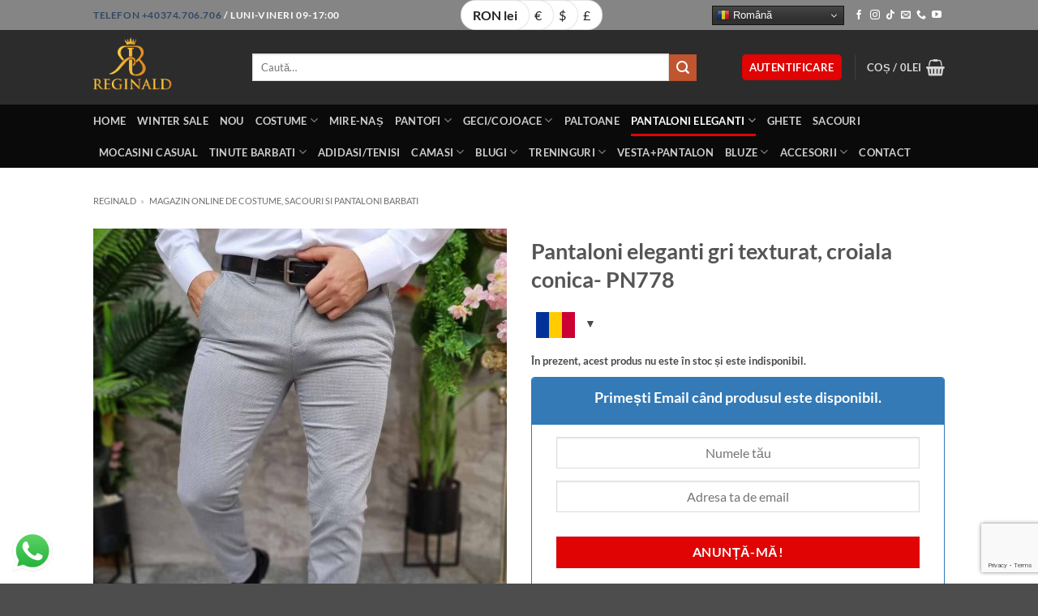

--- FILE ---
content_type: text/html
request_url: https://www.reginald.ro/produs/pantaloni-eleganti-gri-inchis-croiala-conica-cu-tiv-pn778/
body_size: 353503
content:
<!DOCTYPE html>
<html lang="ro-RO" class="loading-site no-js">
<head>
	<meta charset="UTF-8" />
	<link rel="profile" href="http://gmpg.org/xfn/11" />
	<link rel="pingback" href="https://www.reginald.ro/xmlrpc.php" />

	<script>(function(html){html.className = html.className.replace(/\bno-js\b/,'js')})(document.documentElement);</script>
<meta name='robots' content='index, follow, max-image-preview:large, max-snippet:-1, max-video-preview:-1' />
<meta name="viewport" content="width=device-width, initial-scale=1" />
<!-- Google Tag Manager by PYS -->
    <script data-cfasync="false" data-pagespeed-no-defer>
	    window.dataLayerPYS = window.dataLayerPYS || [];
	</script>
<!-- End Google Tag Manager by PYS -->
	<!-- This site is optimized with the Yoast SEO plugin v26.7 - https://yoast.com/wordpress/plugins/seo/ -->
	<title>Pantaloni eleganti gri texturat, croiala conica- PN778</title>
<link data-rocket-preload as="style" href="https://fonts.googleapis.com/css2?family=Inter:wght@100;200;300;400;500;600;700&#038;display=swap" rel="preload">
<link href="https://fonts.googleapis.com/css2?family=Inter:wght@100;200;300;400;500;600;700&#038;display=swap" media="print" onload="this.media=&#039;all&#039;" rel="stylesheet">
<style id="wpr-usedcss">img:is([sizes=auto i],[sizes^="auto," i]){contain-intrinsic-size:3000px 1500px}.woocommerce-multi-currency img{max-width:100%}.woocommerce-multi-currency .wmc-currency.wmc-active a{cursor:default!important}.woocommerce-multi-currency.wmc-sidebar{-webkit-transition:.25s;-moz-transition:.25s;-ms-transition:.25s;-o-transition:.25s}.woocommerce-multi-currency.wmc-sidebar{position:fixed;z-index:9999999999;top:50%;transform:translateY(-50%);font-family:Arial;max-height:100vh;overflow:auto}.woocommerce-multi-currency.wmc-sidebar::-webkit-scrollbar{width:0}.woocommerce-multi-currency.wmc-sidebar::-webkit-scrollbar-track{background:#f1f1f1}.woocommerce-multi-currency.wmc-sidebar::-webkit-scrollbar-thumb{background:#cecece;border-radius:20px}.woocommerce-multi-currency.wmc-sidebar::-webkit-scrollbar-thumb:hover{background:#555}.woocommerce-multi-currency.wmc-sidebar.wmc-collapse.wmc-hover .wmc-currency{display:block!important;visibility:visible}.woocommerce-multi-currency.wmc-sidebar.wmc-left{left:-210px}.woocommerce-multi-currency.wmc-sidebar.wmc-left .wmc-list-currencies .wmc-currency span{display:inline-block;float:right}.woocommerce-multi-currency.wmc-sidebar.wmc-left:not(.wmc-hover) .wmc-list-currencies .wmc-currency a{flex-direction:row-reverse}.woocommerce-multi-currency.wmc-price-switcher{font-size:16px;position:relative;cursor:context-menu;z-index:1;margin:5px 0;display:inline-block}.woocommerce-multi-currency.wmc-price-switcher a{white-space:nowrap;display:inline-block;vertical-align:middle;width:100%;background:#eee;font-size:0}.woocommerce-multi-currency.wmc-price-switcher a:hover i{transform:scale(1.05)}.woocommerce-multi-currency.wmc-price-switcher a span{padding:0 15px;display:inline-block;align-content:space-evenly;font-size:16px}.woocommerce-multi-currency.wmc-price-switcher .wmc-current-currency{display:inline-block;padding:0 20px 5px 0;position:relative}.woocommerce-multi-currency.wmc-price-switcher .wmc-current-currency:before{content:"▼";position:absolute;right:0;top:15%;font-size:14px}.woocommerce-multi-currency.wmc-price-switcher .wmc-sub-currency{display:inline-block;opacity:0;position:absolute;top:-50px;visibility:hidden;transition:all .25s ease;-webkit-transition:.25s;-moz-transition:.25s;-ms-transition:.25s;-o-transition:.25s;left:0;max-height:60vh;overflow:auto}.woocommerce-multi-currency.wmc-price-switcher .wmc-sub-currency.wmc-show-up{max-height:30vh}.woocommerce-multi-currency.wmc-price-switcher img{display:inline-block;max-width:40px;vertical-align:top}.woocommerce-multi-currency.wmc-price-switcher .wmc-currency{padding:0;margin-bottom:3px}.woocommerce-multi-currency.wmc-price-switcher .wmc-currency a{display:flex;line-height:2}.woocommerce-multi-currency.wmc-price-switcher .wmc-sub-currency::-webkit-scrollbar{width:7px}.woocommerce-multi-currency.wmc-price-switcher .wmc-sub-currency::-webkit-scrollbar-track{background:#f1f1f1;margin-top:0;margin-bottom:0}.woocommerce-multi-currency.wmc-price-switcher .wmc-sub-currency::-webkit-scrollbar-thumb{background:#cecece;border-radius:20px}.woocommerce-multi-currency.wmc-price-switcher .wmc-sub-currency::-webkit-scrollbar-thumb:hover,.woocommerce-multi-currency.wmc-shortcode.layout10 .wmc-currency-wrapper .wmc-sub-currency::-webkit-scrollbar-thumb:hover{background:#555}.woocommerce-multi-currency.wmc-price-switcher:not(.wmc-currency-trigger-click):hover .wmc-sub-currency{visibility:visible;opacity:1;top:45px}.woocommerce-multi-currency.wmc-price-switcher.wmc-currency-trigger-click.wmc-currency-trigger-click-active .wmc-sub-currency{visibility:visible;opacity:1;top:45px}.woocommerce-multi-currency.wmc-sidebar.wmc-right{right:-210px}.woocommerce-multi-currency.wmc-sidebar.wmc-right.wmc-hover{right:0}.woocommerce-multi-currency.wmc-sidebar.wmc-left.wmc-hover{left:0}.woocommerce-multi-currency.wmc-shortcode img{vertical-align:middle;height:24px;width:24px;margin:0;display:inline-block;padding:0}.woocommerce-multi-currency.wmc-shortcode .wmc-currency a{text-decoration:none!important;box-shadow:none;margin:0;padding:0;color:inherit}.woocommerce-multi-currency.wmc-shortcode .wmc-currency a:hover{font-weight:700}.woocommerce-multi-currency.wmc-shortcode .wmc-currency-wrapper .wmc-current-currency-arrow{position:absolute;line-height:1.5;right:3px;padding:0;top:50%;transform:translateY(-50%);font-size:15px}.woocommerce-multi-currency.wmc-shortcode .wmc-currency-wrapper .wmc-current-currency-arrow::after{content:"▼"}.wmc-sub-currency .wmc-hidden{display:none!important}.woocommerce-multi-currency.layout10 .wmc-text{vertical-align:top;padding-left:5px}.woocommerce-multi-currency.wmc-shortcode.layout9 .wmc-current-currency a{font-weight:700}.woocommerce-multi-currency.wmc-shortcode.layout9 .wmc-currency-wrapper{font-size:0}.woocommerce-multi-currency.wmc-shortcode.layout9 .wmc-currency{font-size:16px;display:inline-block;border-radius:50px;min-width:60px;text-align:center;margin-right:-30px;position:relative;border:1px solid rgba(0,0,0,.1);padding:5px 0}.woocommerce-multi-currency.wmc-shortcode.layout9 .wmc-currency a{padding:0 14px}.woocommerce-multi-currency.wmc-shortcode.layout9 .wmc-left{text-align:left}.woocommerce-multi-currency.wmc-shortcode.layout9 .wmc-right{text-align:right}.woocommerce-multi-currency .wmc-show-up{top:unset!important;bottom:100%;border-bottom:none!important}.woocommerce-multi-currency:not([data-layout=layout8]) .wmc-show-up{border-top:1px solid #e5e5e5!important}.woocommerce-multi-currency.wmc-shortcode .wmc-current-currency .wmc-open-dropdown-currencies{display:flex;align-items:center;position:absolute;right:5px;top:50%;transform:translateY(-50%);width:10px}.woocommerce-multi-currency.wmc-shortcode .wmc-current-currency .wmc-open-dropdown-currencies:after{content:"";border-width:0 1px 1px 0;display:inline-block;-webkit-transform:rotate(45deg);-ms-transform:rotate(45deg);transform:rotate(45deg);border-style:solid;width:6px;margin:0;height:6px;cursor:default}.woocommerce-multi-currency.wmc-shortcode.layout10{vertical-align:middle}.woocommerce-multi-currency.wmc-shortcode.layout10 .wmc-current-currency{padding-left:10px!important;background-color:transparent!important;border:0!important;font-weight:400!important}.woocommerce-multi-currency.wmc-shortcode.layout10 .wmc-current-currency>span:first-child{display:flex}.woocommerce-multi-currency.wmc-shortcode.layout10 .wmc-current-currency .wmc-open-dropdown-currencies{padding-left:5px}.woocommerce-multi-currency.wmc-shortcode.layout10 .wmc-sub-currency{box-shadow:0 0 2px rgba(0,0,0,.5);border-radius:3px;padding:5px;border:0!important}.woocommerce-multi-currency.wmc-shortcode.layout10 .wmc-sub-currency .wmc-currency a,.woocommerce-multi-currency.wmc-shortcode.layout10 .wmc-sub-currency .wmc-currency a:hover{font-weight:400!important}.woocommerce-multi-currency.wmc-shortcode.layout10 .wmc-sub-currency .wmc-currency:hover{background-color:#e5ecf3}.woocommerce-multi-currency.wmc-shortcode.layout10 .wmc-currency{padding:5px!important}.woocommerce-multi-currency.wmc-shortcode.layout10 .wmc-currency span{padding:0 0 0 5px!important}.woocommerce-multi-currency.wmc-shortcode.layout10 .wmc-currency-wrapper .wmc-sub-currency{z-index:99999;max-height:250px;overflow-y:auto;font-size:12px}.woocommerce-multi-currency.wmc-shortcode.layout10 .wmc-currency-wrapper .wmc-sub-currency::-webkit-scrollbar{width:7px}.woocommerce-multi-currency.wmc-shortcode.layout10 .wmc-currency-wrapper .wmc-sub-currency::-webkit-scrollbar-track{background:#f1f1f1;margin-top:2px;margin-bottom:2px}.woocommerce-multi-currency.wmc-shortcode.layout10 .wmc-currency-wrapper .wmc-sub-currency::-webkit-scrollbar-thumb{background:#cecece;border-radius:20px}.woocommerce-mini-cart__total .wmc-approximately{display:block!important;padding-left:0}.woocommerce-mini-cart-item.mini_cart_item .wmc-approximately{padding-left:5px}.wmc-cache-pid+.subscription-details+.subscription-details{display:none}.wmc-currency-loading{position:relative}.woocommerce-multi-currency.wmc-currency-loading.wmc-price-switcher .wmc-sub-currency:before{content:"";position:absolute;left:0;right:0;top:0;bottom:0;background:rgba(255,255,255,.7);z-index:9999}.woocommerce-multi-currency.wmc-currency-loading.wmc-price-switcher .wmc-sub-currency:after{z-index:9999;content:url(https://www.reginald.ro/wp-content/plugins/woocommerce-multi-currency/css/images/loading.gif);font-size:15px;position:absolute;left:50%;top:50%;opacity:1;transform:translate(-50%,-50%) scale3d(.5,.5,.5);margin:0;padding:0}.woocommerce-multi-currency.wmc-currency-loading:not(.wmc-price-switcher):before{content:"";position:absolute;left:0;right:0;top:0;bottom:0;background:rgba(255,255,255,.7);z-index:9999}.woocommerce-multi-currency.wmc-currency-loading:not(.wmc-price-switcher):after{z-index:9999;content:url(https://www.reginald.ro/wp-content/plugins/woocommerce-multi-currency/css/images/loading.gif);font-size:15px;position:absolute;left:50%;top:50%;opacity:1;transform:translate(-50%,-50%) scale3d(.5,.5,.5);margin:0;padding:0}@media screen and (max-width:768px){.woocommerce-multi-currency.wmc-sidebar{background:unset}.woocommerce-multi-currency.wmc-sidebar .wmc-list-currencies .wmc-currency:not(.wmc-active){display:none}.woocommerce-multi-currency.wmc-sidebar.wmc-hover{width:100%;top:0;right:0;left:0;transform:none;bottom:0;padding:10% 0;background:rgba(255,255,255,.8)}.woocommerce-multi-currency.wmc-sidebar.wmc-hover .wmc-list-currencies{overflow:auto;width:100%;margin:0 auto;position:relative;transform:translateY(-50%);top:50%;max-height:100%}.woocommerce-multi-currency.wmc-sidebar.wmc-hover .wmc-list-currencies .wmc-currency{display:flex}}.woocommerce-multi-currency .wmc-list-currencies .wmc-currency.wmc-active{background:#f78080!important}.woocommerce-multi-currency .wmc-list-currencies .wmc-currency:hover{background:#f78080!important}.woocommerce-multi-currency .wmc-list-currencies .wmc-currency,.woocommerce-multi-currency.wmc-price-switcher a{background:#212121!important}.woocommerce-multi-currency .wmc-list-currencies .wmc-currency a,.woocommerce-multi-currency .wmc-list-currencies .wmc-currency span,.woocommerce-multi-currency.wmc-price-switcher a{color:#fff!important}.woocommerce-multi-currency.wmc-sidebar{top:50%!important}.woocommerce-multi-currency.wmc-shortcode .wmc-currency{background-color:#fff;color:#212121}.woocommerce-multi-currency.wmc-shortcode .wmc-currency.wmc-active,.woocommerce-multi-currency.wmc-shortcode .wmc-current-currency{background-color:#fff;color:#212121}.ht-ctc-chat{--side:right}.ht_ctc_chat_greetings_box :not(ul):not(ol):not(.ht_ctc_default):not(.ht_ctc_defaults *){box-sizing:border-box;margin:0;padding:0}.ht_ctc_chat_greetings_box ul{margin-bottom:0;margin-top:0}.ht_ctc_modal_backdrop{animation:.2s ctc_fadeIn;backdrop-filter:blur(1px);background:rgba(0,0,0,.3);height:100vh;left:0;position:fixed;top:0;width:100vw;z-index:9}.ht_ctc_notification{animation:.25s ctc_fadeIn}@keyframes ctc_fadeIn{0%{opacity:0}to{opacity:1}}.g_header_badge_online{border-radius:50%;bottom:0;height:12px;position:absolute;right:0;width:12px;z-index:1}@media only screen and (max-width:420px){.ht_ctc_animation:has(.ht_ctc_greetings){animation-fill-mode:none!important}}img.emoji{display:inline!important;border:none!important;box-shadow:none!important;height:1em!important;width:1em!important;margin:0 .07em!important;vertical-align:-.1em!important;background:0 0!important;padding:0!important}:root{--wp-admin-theme-color:#007cba;--wp-admin-theme-color--rgb:0,124,186;--wp-admin-theme-color-darker-10:#006ba1;--wp-admin-theme-color-darker-10--rgb:0,107,161;--wp-admin-theme-color-darker-20:#005a87;--wp-admin-theme-color-darker-20--rgb:0,90,135;--wp-admin-border-width-focus:2px;--wp-block-synced-color:#7a00df;--wp-block-synced-color--rgb:122,0,223;--wp-bound-block-color:var(--wp-block-synced-color)}@media (min-resolution:192dpi){:root{--wp-admin-border-width-focus:1.5px}}:root{--wp--preset--font-size--normal:16px;--wp--preset--font-size--huge:42px}.screen-reader-text{border:0;clip-path:inset(50%);height:1px;margin:-1px;overflow:hidden;padding:0;position:absolute;width:1px;word-wrap:normal!important}.screen-reader-text:focus{background-color:#ddd;clip-path:none;color:#444;display:block;font-size:1em;height:auto;left:5px;line-height:normal;padding:15px 23px 14px;text-decoration:none;top:5px;width:auto;z-index:100000}html :where(.has-border-color){border-style:solid}html :where([style*=border-top-color]){border-top-style:solid}html :where([style*=border-right-color]){border-right-style:solid}html :where([style*=border-bottom-color]){border-bottom-style:solid}html :where([style*=border-left-color]){border-left-style:solid}html :where([style*=border-width]){border-style:solid}html :where([style*=border-top-width]){border-top-style:solid}html :where([style*=border-right-width]){border-right-style:solid}html :where([style*=border-bottom-width]){border-bottom-style:solid}html :where([style*=border-left-width]){border-left-style:solid}html :where(img[class*=wp-image-]){height:auto;max-width:100%}:where(figure){margin:0 0 1em}html :where(.is-position-sticky){--wp-admin--admin-bar--position-offset:var(--wp-admin--admin-bar--height,0px)}@media screen and (max-width:600px){html :where(.is-position-sticky){--wp-admin--admin-bar--position-offset:0px}}.text-orange{color:#f60}.tbi_button_line{font-family:Inter,open-sans;font-weight:400;font-size:12px;justify-content:center;align-items:center;margin:0;padding:3px 10px;text-align:center}#tbi_popup_container{position:fixed;z-index:99999;width:100%;height:100%;background:rgba(51,51,51,.3);top:0;display:none;justify-content:center;align-items:center}#iframe_container{width:768px;height:90vh;max-width:100%;min-height:400px;max-height:720px;position:relative;background:#f4f4f4;border-radius:24px}#tbi_popup_iframe{width:100%;height:100%;border-radius:24px}#tbi_loading{position:absolute;top:calc(50% - 50px);left:calc(50% - 50px);width:130px;height:130px;max-width:50%}#tbi_loading_text{font-size:15px;font-weight:400;font-style:italic;text-align:center;width:100%}@media only screen and (max-width:767px){#tbi_popup_iframe{width:100%}#iframe_container,#tbi_popup_iframe{border-radius:0;max-height:2000px}#tbi_popup_container{align-items:flex-end}}.woocommerce img.pswp__img,.woocommerce-page img.pswp__img{max-width:none}button.pswp__button{box-shadow:none!important;background-image:url(https://www.reginald.ro/wp-content/plugins/woocommerce/assets/css/photoswipe/default-skin/default-skin.png)!important}button.pswp__button,button.pswp__button--arrow--left::before,button.pswp__button--arrow--right::before,button.pswp__button:hover{background-color:transparent!important}button.pswp__button--arrow--left,button.pswp__button--arrow--left:hover,button.pswp__button--arrow--right,button.pswp__button--arrow--right:hover{background-image:none!important}button.pswp__button--close:hover{background-position:0 -44px}button.pswp__button--zoom:hover{background-position:-88px 0}.pswp{display:none;position:absolute;width:100%;height:100%;left:0;top:0;overflow:hidden;-ms-touch-action:none;touch-action:none;z-index:1500;-webkit-text-size-adjust:100%;-webkit-backface-visibility:hidden;outline:0}.pswp *{-webkit-box-sizing:border-box;box-sizing:border-box}.pswp img{max-width:none}.admin-bar .pswp{height:calc(100% - 32px);top:32px}@media screen and (max-width:782px){.admin-bar .pswp{height:calc(100% - 46px);top:46px}}.pswp--animate_opacity{opacity:.001;will-change:opacity;-webkit-transition:opacity 333ms cubic-bezier(.4,0,.22,1);transition:opacity 333ms cubic-bezier(.4,0,.22,1)}.pswp--open{display:block}.pswp--zoom-allowed .pswp__img{cursor:-webkit-zoom-in;cursor:-moz-zoom-in;cursor:zoom-in}.pswp--zoomed-in .pswp__img{cursor:-webkit-grab;cursor:-moz-grab;cursor:grab}.pswp--dragging .pswp__img{cursor:-webkit-grabbing;cursor:-moz-grabbing;cursor:grabbing}.pswp__bg{position:absolute;left:0;top:0;width:100%;height:100%;background:#000;opacity:0;-webkit-transform:translateZ(0);transform:translateZ(0);-webkit-backface-visibility:hidden;will-change:opacity}.pswp__scroll-wrap{position:absolute;left:0;top:0;width:100%;height:100%;overflow:hidden}.pswp__container,.pswp__zoom-wrap{-ms-touch-action:none;touch-action:none;position:absolute;left:0;right:0;top:0;bottom:0}.pswp__container,.pswp__img{-webkit-user-select:none;-moz-user-select:none;-ms-user-select:none;user-select:none;-webkit-tap-highlight-color:transparent;-webkit-touch-callout:none}.pswp__zoom-wrap{position:absolute;width:100%;-webkit-transform-origin:left top;-ms-transform-origin:left top;transform-origin:left top;-webkit-transition:-webkit-transform 333ms cubic-bezier(.4,0,.22,1);transition:transform 333ms cubic-bezier(.4,0,.22,1)}.pswp__bg{will-change:opacity;-webkit-transition:opacity 333ms cubic-bezier(.4,0,.22,1);transition:opacity 333ms cubic-bezier(.4,0,.22,1)}.pswp--animated-in .pswp__bg,.pswp--animated-in .pswp__zoom-wrap{-webkit-transition:none;transition:none}.pswp__container,.pswp__zoom-wrap{-webkit-backface-visibility:hidden}.pswp__item{position:absolute;left:0;right:0;top:0;bottom:0;overflow:hidden}.pswp__img{position:absolute;width:auto;height:auto;top:0;left:0}.pswp__img--placeholder{-webkit-backface-visibility:hidden}.pswp__img--placeholder--blank{background:#222}.pswp--ie .pswp__img{width:100%!important;height:auto!important;left:0;top:0}.pswp__error-msg{position:absolute;left:0;top:50%;width:100%;text-align:center;font-size:14px;line-height:16px;margin-top:-8px;color:#ccc}.pswp__error-msg a{color:#ccc;text-decoration:underline}.pswp__button{width:44px;height:44px;position:relative;background:0 0;cursor:pointer;overflow:visible;-webkit-appearance:none;display:block;border:0;padding:0;margin:0;float:left;opacity:.75;-webkit-transition:opacity .2s;transition:opacity .2s;-webkit-box-shadow:none;box-shadow:none}.pswp__button:focus,.pswp__button:hover{opacity:1}.pswp__button:active{outline:0;opacity:.9}.pswp__button::-moz-focus-inner{padding:0;border:0}.pswp__ui--over-close .pswp__button--close{opacity:1}.pswp__button,.pswp__button--arrow--left:before,.pswp__button--arrow--right:before{background:url(https://www.reginald.ro/wp-content/plugins/woocommerce/assets/css/photoswipe/default-skin/default-skin.png) no-repeat;background-size:264px 88px;width:44px;height:44px}@media (-webkit-min-device-pixel-ratio:1.1),(-webkit-min-device-pixel-ratio:1.09375),(min-resolution:105dpi),(min-resolution:1.1dppx){.pswp--svg .pswp__button,.pswp--svg .pswp__button--arrow--left:before,.pswp--svg .pswp__button--arrow--right:before{background-image:url(https://www.reginald.ro/wp-content/plugins/woocommerce/assets/css/photoswipe/default-skin/default-skin.svg)}.pswp--svg .pswp__button--arrow--left,.pswp--svg .pswp__button--arrow--right{background:0 0}}.pswp__button--close{background-position:0 -44px}.pswp__button--share{background-position:-44px -44px}.pswp__button--fs{display:none}.pswp--supports-fs .pswp__button--fs{display:block}.pswp--fs .pswp__button--fs{background-position:-44px 0}.pswp__button--zoom{display:none;background-position:-88px 0}.pswp--zoom-allowed .pswp__button--zoom{display:block}.pswp--zoomed-in .pswp__button--zoom{background-position:-132px 0}.pswp--touch .pswp__button--arrow--left,.pswp--touch .pswp__button--arrow--right{visibility:hidden}.pswp__button--arrow--left,.pswp__button--arrow--right{background:0 0;top:50%;margin-top:-50px;width:70px;height:100px;position:absolute}.pswp__button--arrow--left{left:0}.pswp__button--arrow--right{right:0}.pswp__button--arrow--left:before,.pswp__button--arrow--right:before{content:'';top:35px;background-color:rgba(0,0,0,.3);height:30px;width:32px;position:absolute}.pswp__button--arrow--left:before{left:6px;background-position:-138px -44px}.pswp__button--arrow--right:before{right:6px;background-position:-94px -44px}.pswp__counter,.pswp__share-modal{-webkit-user-select:none;-moz-user-select:none;-ms-user-select:none;user-select:none}.pswp__share-modal{display:block;background:rgba(0,0,0,.5);width:100%;height:100%;top:0;left:0;padding:10px;position:absolute;z-index:1600;opacity:0;-webkit-transition:opacity .25s ease-out;transition:opacity .25s ease-out;-webkit-backface-visibility:hidden;will-change:opacity}.pswp__share-modal--hidden{display:none}.pswp__share-tooltip{z-index:1620;position:absolute;background:#fff;top:56px;border-radius:2px;display:block;width:auto;right:44px;-webkit-box-shadow:0 2px 5px rgba(0,0,0,.25);box-shadow:0 2px 5px rgba(0,0,0,.25);-webkit-transform:translateY(6px);-ms-transform:translateY(6px);transform:translateY(6px);-webkit-transition:-webkit-transform .25s;transition:transform .25s;-webkit-backface-visibility:hidden;will-change:transform}.pswp__share-tooltip a{display:block;padding:8px 12px;color:#000;text-decoration:none;font-size:14px;line-height:18px}.pswp__share-tooltip a:hover{text-decoration:none;color:#000}.pswp__share-tooltip a:first-child{border-radius:2px 2px 0 0}.pswp__share-tooltip a:last-child{border-radius:0 0 2px 2px}.pswp__share-modal--fade-in{opacity:1}.pswp__share-modal--fade-in .pswp__share-tooltip{-webkit-transform:translateY(0);-ms-transform:translateY(0);transform:translateY(0)}.pswp--touch .pswp__share-tooltip a{padding:16px 12px}.pswp__counter{position:relative;left:0;top:0;height:44px;font-size:13px;line-height:44px;color:#fff;opacity:.75;padding:0 10px;margin-inline-end:auto}.pswp__caption{position:absolute;left:0;bottom:0;width:100%;min-height:44px}.pswp__caption small{font-size:11px;color:#bbb}.pswp__caption__center{text-align:left;max-width:420px;margin:0 auto;font-size:13px;padding:10px;line-height:20px;color:#ccc}.pswp__caption--empty{display:none}.pswp__caption--fake{visibility:hidden}.pswp__preloader{width:44px;height:44px;position:absolute;top:0;left:50%;margin-left:-22px;opacity:0;-webkit-transition:opacity .25s ease-out;transition:opacity .25s ease-out;will-change:opacity;direction:ltr}.pswp__preloader__icn{width:20px;height:20px;margin:12px}.pswp__preloader--active{opacity:1}.pswp__preloader--active .pswp__preloader__icn{background:url(https://www.reginald.ro/wp-content/plugins/woocommerce/assets/css/photoswipe/default-skin/preloader.gif) no-repeat}.pswp--css_animation .pswp__preloader--active{opacity:1}.pswp--css_animation .pswp__preloader--active .pswp__preloader__icn{-webkit-animation:.5s linear infinite clockwise;animation:.5s linear infinite clockwise}.pswp--css_animation .pswp__preloader--active .pswp__preloader__donut{-webkit-animation:1s cubic-bezier(.4,0,.22,1) infinite donut-rotate;animation:1s cubic-bezier(.4,0,.22,1) infinite donut-rotate}.pswp--css_animation .pswp__preloader__icn{background:0 0;opacity:.75;width:14px;height:14px;position:absolute;left:15px;top:15px;margin:0}.pswp--css_animation .pswp__preloader__cut{position:relative;width:7px;height:14px;overflow:hidden}.pswp--css_animation .pswp__preloader__donut{-webkit-box-sizing:border-box;box-sizing:border-box;width:14px;height:14px;border:2px solid #fff;border-radius:50%;border-left-color:transparent;border-bottom-color:transparent;position:absolute;top:0;left:0;background:0 0;margin:0}@media screen and (max-width:1024px){.pswp__preloader{position:relative;left:auto;top:auto;margin:0;float:right}}@-webkit-keyframes clockwise{0%{-webkit-transform:rotate(0);transform:rotate(0)}100%{-webkit-transform:rotate(360deg);transform:rotate(360deg)}}@keyframes clockwise{0%{-webkit-transform:rotate(0);transform:rotate(0)}100%{-webkit-transform:rotate(360deg);transform:rotate(360deg)}}@-webkit-keyframes donut-rotate{0%{-webkit-transform:rotate(0);transform:rotate(0)}50%{-webkit-transform:rotate(-140deg);transform:rotate(-140deg)}100%{-webkit-transform:rotate(0);transform:rotate(0)}}@keyframes donut-rotate{0%{-webkit-transform:rotate(0);transform:rotate(0)}50%{-webkit-transform:rotate(-140deg);transform:rotate(-140deg)}100%{-webkit-transform:rotate(0);transform:rotate(0)}}.pswp__ui{-webkit-font-smoothing:auto;visibility:visible;opacity:1;z-index:1550}.pswp__top-bar{position:absolute;left:0;top:0;height:44px;width:100%;display:flex;justify-content:flex-end}.pswp--has_mouse .pswp__button--arrow--left,.pswp--has_mouse .pswp__button--arrow--right,.pswp__caption,.pswp__top-bar{-webkit-backface-visibility:hidden;will-change:opacity;-webkit-transition:opacity 333ms cubic-bezier(.4,0,.22,1);transition:opacity 333ms cubic-bezier(.4,0,.22,1)}.pswp--has_mouse .pswp__button--arrow--left,.pswp--has_mouse .pswp__button--arrow--right{visibility:visible}.pswp__caption,.pswp__top-bar{background-color:rgba(0,0,0,.5)}.pswp__ui--fit .pswp__caption,.pswp__ui--fit .pswp__top-bar{background-color:rgba(0,0,0,.3)}.pswp__ui--idle .pswp__top-bar{opacity:0}.pswp__ui--idle .pswp__button--arrow--left,.pswp__ui--idle .pswp__button--arrow--right{opacity:0}.pswp__ui--hidden .pswp__button--arrow--left,.pswp__ui--hidden .pswp__button--arrow--right,.pswp__ui--hidden .pswp__caption,.pswp__ui--hidden .pswp__top-bar{opacity:.001}.pswp__ui--one-slide .pswp__button--arrow--left,.pswp__ui--one-slide .pswp__button--arrow--right,.pswp__ui--one-slide .pswp__counter{display:none}.pswp__element--disabled{display:none!important}.pswp--minimal--dark .pswp__top-bar{background:0 0}.woocommerce form .form-row .required{visibility:visible}.kc-us-link{color:#5850ec}.ux-swatch{align-items:center;box-shadow:0 0 0 1px #d5d5d5;cursor:pointer;display:flex;justify-content:center;position:relative;white-space:nowrap}.ux-swatch:hover:not(.selected):not(.disabled){box-shadow:0 0 0 1px #999}.ux-swatch.disabled{opacity:.5}.ux-swatches{--swatch-size-x-small:15px;--swatch-size-small:20px;--swatch-size-medium:30px;--swatch-size-large:45px;--swatch-size-x-large:70px;align-items:center;display:flex;flex-wrap:wrap;gap:10px;margin:5px 0}.ux-swatches__limiter{font-size:.8rem;line-height:unset;margin:0;min-height:unset;padding:2px}.ux-swatch-active .box-image .back-image{display:none!important}.has-hover .ux-swatch-active [class*=image-] img,.has-hover:hover .ux-swatch-active [class*=image-] img{filter:none;opacity:1;transform:none}.text-center .ux-swatches,.text-center .variations .label{justify-content:center}.text-center .ux-swatch+.ux-swatches__limiter{margin-left:0;margin-right:0}.ivpa_term{position:relative}#ivpa-content:after,#ivpa-content:before,.ivpa-content:after,.ivpa-content:before{content:'';clear:both;display:table}#ivpa-content,.ivpa-content{clear:both;display:block;width:100%;flex-basis:100%}#ivpa-content{margin-bottom:20px}#ivpa-content .ivpa_attribute:after,#ivpa-content .ivpa_attribute:before,#ivpa-content .ivpa_custom_option:after,#ivpa-content .ivpa_custom_option:before{content:'';display:table;clear:both}#ivpa-content .ivpa_attribute,#ivpa-content .ivpa_custom_option{margin-bottom:15px;clear:both}#ivpa-content .ivpa_title{display:inline-block;margin-bottom:5px;font-size:1.125em}.ivpa-image-loading{position:relative!important}.ivpa-image-loading:after{content:'';position:absolute;top:10px;left:10px;bottom:10px;right:10px;z-index:999;background:url(https://www.reginald.ro/wp-content/plugins/xforwoocommerce/x-pack/improved-variable-product-attributes/assets/images/loading.gif) top left no-repeat;background-size:30px}.ivpa-stepped .ivpa_attribute,.ivpa-stepped .ivpa_custom_option{display:none}.ivpa-step+div{display:block!important}.ivpa-content{margin:1em 0 0}.ivpa-content .ivpa_attribute:after,.ivpa-content .ivpa_attribute:before,.ivpa-content .ivpa_custom_option:after,.ivpa-content .ivpa_custom_option:before{content:'';display:table;clear:both}.ivpa-content .ivpa_attribute,.ivpa-content .ivpa_custom_option{margin-bottom:5px}.ivpa-content .ivpa_attribute.ivpa_selectbox,.ivpa-content .ivpa_custom_option.ivpa_selectbox{margin-bottom:25px}.ivpa-content .ivpa_attribute.ivpac_checkbox,.ivpa-content .ivpa_custom_option.ivpac_checkbox{margin-bottom:0}.ivpa-content .ivpa-opt{position:relative}.ivpa-content{padding-right:30px;box-sizing:border-box}body .variations_form .variations{display:none!important}.ivpa-hidden-price{display:none}em.ivpa_name{margin-left:4px}.ivpa-content .ivpa_price{clear:both}.ivpa_term .ivpa-addprice{display:inline-block;height:11px!important;width:auto!important;font-size:9px;vertical-align:top;border:1px solid rgba(0,0,0,.075);line-height:11px;border-radius:3px;color:rgba(0,0,0,.6);box-shadow:0 0 2px 0 rgba(0,0,0,.1);padding:0 2px;background-color:#fff;font-weight:400!important}.ivpa_price .ivpa-addprice{display:inline-block;border:1px solid rgba(0,0,0,.075);border-radius:3px;color:rgba(0,0,0,.6);box-shadow:0 0 2px 0 rgba(0,0,0,.1);padding:0 .25em;background-color:#fff;font-weight:400!important;font-size:.9em;line-height:1.5em}.ivpa_backorder{position:relative}.ivpa_backorder_not.ivpa_backorder:after{content:none}.ivpa_backorder:after{content:'!';font-family:sans-serif!important;font-size:12px!important;line-height:12px!important;position:absolute;top:-7px;right:-6px;text-align:center;color:#fff;box-shadow:0 0 2px 1px rgba(0,0,0,.2),inset 0 0 1px -1px rgba(0,0,0,.3);border:2px solid #fff;border-color:rgba(255,255,255,.2);width:12px;height:12px;background:#df6f72;border-radius:10px;box-sizing:content-box;z-index:1}#ivpa-content .ivpa_backorder:after{font-size:12px!important;line-height:16px!important;top:-6px;right:-10px;width:16px;height:16px}.ivpa_backorder_allow{margin-top:3px}.ivpa-content .ivpa_backorder_allow>p{margin-bottom:0!important}.ivpa_custom_option[data-condition]{display:none}.ivpa-condition-meet.ivpa_custom_option[data-condition]{display:block}.ivpa-info-box .ivpa-addprice{margin-left:.25em}#ivpa-content .ivpa-info-box{display:inline-block;position:relative;vertical-align:super;margin-left:.25em}.ivpa-content .ivpa-info-box{position:absolute;top:0;right:-25px}.ivpa-info-box .ivpa_term{position:relative}.ivpa_quantity{display:none;margin-top:10px}.ivpa_quantity input{width:40px}.ivpa_custom_option .ivpa_clicked .ivpa-addprice{color:red}.ivpac_checkbox .ivpa_term{display:block;margin:5px 0}.ivpac_checkbox .ivpa_title+.ivpa_term{margin-top:0}.ivpac_checkbox .ivpa_term .ivpa_name,.ivpac_checkbox .ivpa_term input{cursor:pointer}.ivpa_selectbox_opened{overflow:auto!important}.ivpa-content .ivpac_checkbox .ivpa_term{margin-top:-2px;margin-right:.5em}#ivpa-content .ivpa_attribute .ivpa_select_wrapper_inner.ivpa_selectbox_opened:after,#ivpa-content .ivpa_custom_option .ivpa_select_wrapper_inner.ivpa_selectbox_opened:after,.ivpa-content .ivpa_attribute .ivpa_select_wrapper_inner.ivpa_selectbox_opened:after,.ivpa-content .ivpa_custom_option .ivpa_select_wrapper_inner.ivpa_selectbox_opened:after{background-image:url("data:image/svg+xml;charset=utf8,%3Csvg%20xmlns%3D%22http%3A%2F%2Fwww.w3.org%2F2000%2Fsvg%22%20xml%3Aspace%3D%22preserve%22%20width%3D%22256px%22%20height%3D%22256px%22%20version%3D%221.1%22%20style%3D%22shape-rendering%3AgeometricPrecision%3B%20text-rendering%3AgeometricPrecision%3B%20image-rendering%3AoptimizeQuality%3B%20fill-rule%3Aevenodd%3B%20clip-rule%3Aevenodd%22%20viewBox%3D%220%200%20256%20256%22%20xmlns%3Axlink%3D%22http%3A%2F%2Fwww.w3.org%2F1999%2Fxlink%22%3E%3Cpath%20%20fill%3D%22%23777%22%20d%3D%22M188.18%20159.76c2.5%2C2.5%206.55%2C2.5%209.05%2C0%202.5%2C-2.5%202.5%2C-6.55%200%2C-9.05l-69.23%20-69.23%20-69.23%2069.23c-2.5%2C2.5%20-2.5%2C6.55%200%2C9.05%202.5%2C2.5%206.55%2C2.5%209.05%2C0l60.18%20-60.18%2060.18%2060.18z%22%2F%3E%3C%2Fsvg%3E")}#ivpa-content .ivpa_select_wrapper_inner{position:absolute;top:0;left:0;width:100%;max-width:320px;max-height:36px;overflow:hidden;box-sizing:border-box;border:1px solid #ccc;transition:max-height .2s;cursor:pointer;z-index:10;color:#777;background-color:#fff;border-radius:3px;box-shadow:0 4px 4px -1px rgba(0,0,0,.05),1px 1px 1px 0 rgba(0,0,0,.1) inset}#ivpa-content .ivpa_attribute.ivpa_selectbox,#ivpa-content .ivpa_custom_option.ivpa_selectbox{position:relative}#ivpa-content .ivpa_select_wrapper_inner .ivpa_term,#ivpa-content .ivpa_select_wrapper_inner .ivpa_title{height:28px;line-height:28px;display:block;white-space:nowrap;overflow:hidden;text-overflow:ellipsis;padding:3px 10px;margin:0;box-sizing:content-box}#ivpa-content .ivpa_select_wrapper_inner .ivpa_title{font-weight:500}#ivpa-content .ivpa_attribute .ivpa_select_wrapper_inner.ivpa_selectbox_opened,#ivpa-content .ivpa_custom_option .ivpa_select_wrapper_inner.ivpa_selectbox_opened{max-height:360px;overflow-x:hidden}#ivpa-content .ivpa_attribute .ivpa_select_wrapper_inner:after,#ivpa-content .ivpa_custom_option .ivpa_select_wrapper_inner:after{content:'';position:absolute;top:0;right:0;width:34px;height:34px;z-index:-1;background-image:url("data:image/svg+xml;charset=utf8,%3Csvg%20xmlns%3D%22http%3A%2F%2Fwww.w3.org%2F2000%2Fsvg%22%20xml%3Aspace%3D%22preserve%22%20width%3D%22256px%22%20height%3D%22256px%22%20version%3D%221.1%22%20style%3D%22shape-rendering%3AgeometricPrecision%3B%20text-rendering%3AgeometricPrecision%3B%20image-rendering%3AoptimizeQuality%3B%20fill-rule%3Aevenodd%3B%20clip-rule%3Aevenodd%22%20viewBox%3D%220%200%20256%20256%22%20xmlns%3Axlink%3D%22http%3A%2F%2Fwww.w3.org%2F1999%2Fxlink%22%3E%3Cpath%20fill%3D%22%23777%22%20d%3D%22M188.18%2096.24c2.5%2C-2.5%206.55%2C-2.5%209.05%2C0%202.5%2C2.5%202.5%2C6.55%200%2C9.05l-69.23%2069.23%20-69.23%20-69.23c-2.5%2C-2.5%20-2.5%2C-6.55%200%2C-9.05%202.5%2C-2.5%206.55%2C-2.5%209.05%2C0l60.18%2060.18%2060.18%20-60.18z%22%2F%3E%3C%2Fsvg%3E");background-size:100%;background-repeat:no-repeat;background-position:center}#ivpa-content .ivpa_attribute.ivpa_selectbox .ivpa_outofstock,#ivpa-content .ivpa_custom_option.ivpa_selectbox .ivpa_outofstock{color:#ccc;cursor:auto}.ivpa-content .ivpa_select_wrapper_inner{position:absolute;width:100%;max-width:220px;max-height:26px;overflow:hidden;box-sizing:border-box;border:1px solid #ccc;transition:max-height .2s;cursor:pointer;z-index:10;color:#777;background-color:#fff;border-radius:3px;box-shadow:0 4px 4px -1px rgba(0,0,0,.05),1px 1px 1px 0 rgba(0,0,0,.1) inset}.ivpa-content .ivpa_attribute.ivpa_selectbox,.ivpa-content .ivpa_custom_option.ivpa_selectbox{position:relative}.ivpa-content .ivpa_attribute .ivpa_select_wrapper_inner .ivpa_term,.ivpa-content .ivpa_attribute .ivpa_select_wrapper_inner .ivpa_title,.ivpa-content .ivpa_custom_option .ivpa_select_wrapper_inner .ivpa_term,.ivpa-content .ivpa_custom_option .ivpa_select_wrapper_inner .ivpa_title{height:18px;line-height:18px;font-size:12px;display:block!important;white-space:nowrap;overflow:hidden;text-overflow:ellipsis;padding:3px 10px;box-sizing:content-box}.ivpa-content .ivpa_attribute .ivpa_select_wrapper_inner .ivpa_title,.ivpa-content .ivpa_custom_option .ivpa_select_wrapper_inner .ivpa_title{font-weight:400}.ivpa-content .ivpa_attribute .ivpa_select_wrapper_inner.ivpa_selectbox_opened,.ivpa-content .ivpa_custom_option .ivpa_select_wrapper_inner.ivpa_selectbox_opened{max-height:240px}.ivpa-content .ivpa_attribute .ivpa_select_wrapper_inner:after,.ivpa-content .ivpa_custom_option .ivpa_select_wrapper_inner:after{content:'';position:absolute;top:0;right:0;width:26px;height:26px;z-index:-1;background-image:url("data:image/svg+xml;charset=utf8,%3Csvg%20xmlns%3D%22http%3A%2F%2Fwww.w3.org%2F2000%2Fsvg%22%20xml%3Aspace%3D%22preserve%22%20width%3D%22256px%22%20height%3D%22256px%22%20version%3D%221.1%22%20style%3D%22shape-rendering%3AgeometricPrecision%3B%20text-rendering%3AgeometricPrecision%3B%20image-rendering%3AoptimizeQuality%3B%20fill-rule%3Aevenodd%3B%20clip-rule%3Aevenodd%22%20viewBox%3D%220%200%20256%20256%22%20xmlns%3Axlink%3D%22http%3A%2F%2Fwww.w3.org%2F1999%2Fxlink%22%3E%3Cpath%20fill%3D%22%23777%22%20d%3D%22M188.18%2096.24c2.5%2C-2.5%206.55%2C-2.5%209.05%2C0%202.5%2C2.5%202.5%2C6.55%200%2C9.05l-69.23%2069.23%20-69.23%20-69.23c-2.5%2C-2.5%20-2.5%2C-6.55%200%2C-9.05%202.5%2C-2.5%206.55%2C-2.5%209.05%2C0l60.18%2060.18%2060.18%20-60.18z%22%2F%3E%3C%2Fsvg%3E");background-size:100%;background-repeat:no-repeat;background-position:top center}.ivpa-content .ivpa_attribute .ivpa_select_wrapper_inner:hover:after,.ivpa-content .ivpa_custom_option .ivpa_select_wrapper_inner:hover:after{color:#222}.ivpa-content .ivpa_attribute.ivpa_selectbox .ivpa_outofstock,.ivpa-content .ivpa_custom_option.ivpa_selectbox .ivpa_outofstock{color:#ccc;cursor:auto}.ivpa_attribute.ivpa_selectbox .ivpa_term:hover,.ivpa_custom_option.ivpa_selectbox .ivpa_term:hover{background-color:#f4f4f4}.ivpa_attribute.ivpa_selectbox .ivpa_term.ivpa_clicked,.ivpa_custom_option.ivpa_selectbox .ivpa_term.ivpa_clicked{font-weight:600;background-color:#f4f4f4}.ivpa_attribute.ivpa_selectbox .ivpa_term.ivpa_clicked:after,.ivpa_custom_option.ivpa_selectbox .ivpa_term.ivpa_clicked:after{font-weight:400}#ivpa-content .ivpa_attribute .ivpa_term,#ivpa-content .ivpa_custom_option .ivpa_term{position:relative}.intl-tel-input .hide{display:none}.intl-tel-input .flag-dropdown{position:absolute;z-index:1;cursor:pointer}.intl-tel-input .flag-dropdown .selected-flag{margin:1px;padding:6px 16px 6px 6px}.intl-tel-input .flag-dropdown .selected-flag:hover{background-color:rgba(0,0,0,.05)}.intl-tel-input .flag-dropdown .selected-flag .down-arrow{top:6px;position:relative;left:20px;width:0;height:0;border-left:4px solid transparent;border-right:4px solid transparent;border-top:4px solid #000}.intl-tel-input .flag-dropdown .country-list{list-style:none;padding:0;margin:0;z-index:1;overflow-y:scroll;box-shadow:1px 1px 4px rgba(0,0,0,.2);background-color:#fff;border:1px solid #ccc;position:absolute;top:29px;width:330px;max-height:200px}.intl-tel-input .flag-dropdown .country-list .divider{padding-bottom:5px;margin-bottom:5px;border-bottom:1px solid #ccc}.intl-tel-input .flag-dropdown .country-list .country{line-height:16px;padding:4px 10px}.intl-tel-input .flag-dropdown .country-list .country .dial-code{color:#999}.intl-tel-input .flag-dropdown .country-list .country.highlight{background-color:rgba(0,0,0,.05)}.intl-tel-input .flag-dropdown .country-list .flag{display:inline-block;vertical-align:bottom}.intl-tel-input .flag-dropdown .country-list .country-name,.intl-tel-input .flag-dropdown .country-list .flag{margin-right:6px}.intl-tel-input input{box-sizing:border-box;-moz-box-sizing:border-box;height:30px;padding-left:40px!important;position:relative;z-index:0}.f16 .flag{width:16px;height:16px;background:url("https://www.reginald.ro/wp-content/plugins/notifier-for-phone/public/img/flags16.png") no-repeat}.f16 .ad{background-position:0 -352px}.f16 .ae{background-position:0 -368px}.f16 .af{background-position:0 -384px}.f16 .ag{background-position:0 -400px}.f16 .ai{background-position:0 -416px}.f16 .al{background-position:0 -432px}.f16 .am{background-position:0 -448px}.f16 .an{background-position:0 -464px}.f16 .ao{background-position:0 -480px}.f16 .ar{background-position:0 -512px}.f16 .as{background-position:0 -528px}.f16 .at{background-position:0 -544px}.f16 .au{background-position:0 -560px}.f16 .aw{background-position:0 -576px}.f16 .az{background-position:0 -592px}.f16 .ba{background-position:0 -608px}.f16 .bb{background-position:0 -624px}.f16 .bd{background-position:0 -640px}.f16 .be{background-position:0 -656px}.f16 .bf{background-position:0 -672px}.f16 .bg{background-position:0 -688px}.f16 .bh{background-position:0 -704px}.f16 .bi{background-position:0 -720px}.f16 .bj{background-position:0 -736px}.f16 .bm{background-position:0 -752px}.f16 .bn{background-position:0 -768px}.f16 .bo{background-position:0 -784px}.f16 .br{background-position:0 -800px}.f16 .bs{background-position:0 -816px}.f16 .bt{background-position:0 -832px}.f16 .bw{background-position:0 -848px}.f16 .by{background-position:0 -864px}.f16 .bz{background-position:0 -880px}.f16 .ca{background-position:0 -896px}.f16 .cg{background-position:0 -912px}.f16 .cf{background-position:0 -928px}.f16 .cd{background-position:0 -944px}.f16 .ch{background-position:0 -960px}.f16 .ci{background-position:0 -976px}.f16 .ck{background-position:0 -992px}.f16 .cl{background-position:0 -1008px}.f16 .cm{background-position:0 -1024px}.f16 .cn{background-position:0 -1040px}.f16 .co{background-position:0 -1056px}.f16 .cr{background-position:0 -1072px}.f16 .cu{background-position:0 -1088px}.f16 .cv{background-position:0 -1104px}.f16 .cy{background-position:0 -1120px}.f16 .cz{background-position:0 -1136px}.f16 .de{background-position:0 -1152px}.f16 .dj{background-position:0 -1168px}.f16 .dk{background-position:0 -1184px}.f16 .dm{background-position:0 -1200px}.f16 .do{background-position:0 -1216px}.f16 .dz{background-position:0 -1232px}.f16 .ec{background-position:0 -1248px}.f16 .ee{background-position:0 -1264px}.f16 .eg{background-position:0 -1280px}.f16 .eh{background-position:0 -1296px}.f16 .er{background-position:0 -1312px}.f16 .es{background-position:0 -1328px}.f16 .et{background-position:0 -1344px}.f16 .fi{background-position:0 -1360px}.f16 .fj{background-position:0 -1376px}.f16 .fm{background-position:0 -1392px}.f16 .fo{background-position:0 -1408px}.f16 .fr{background-position:0 -1424px}.f16 .ga{background-position:0 -1440px}.f16 .gb{background-position:0 -1456px}.f16 .gd{background-position:0 -1472px}.f16 .ge{background-position:0 -1488px}.f16 .gg{background-position:0 -1504px}.f16 .gh{background-position:0 -1520px}.f16 .gi{background-position:0 -1536px}.f16 .gl{background-position:0 -1552px}.f16 .gm{background-position:0 -1568px}.f16 .gn{background-position:0 -1584px}.f16 .gp{background-position:0 -1600px}.f16 .gq{background-position:0 -1616px}.f16 .gr{background-position:0 -1632px}.f16 .gt{background-position:0 -1648px}.f16 .gu{background-position:0 -1664px}.f16 .gw{background-position:0 -1680px}.f16 .gy{background-position:0 -1696px}.f16 .hk{background-position:0 -1712px}.f16 .hn{background-position:0 -1728px}.f16 .hr{background-position:0 -1744px}.f16 .ht{background-position:0 -1760px}.f16 .hu{background-position:0 -1776px}.f16 .id{background-position:0 -1792px}.f16 .mc{background-position:0 -1792px}.f16 .ie{background-position:0 -1808px}.f16 .il{background-position:0 -1824px}.f16 .im{background-position:0 -1840px}.f16 .in{background-position:0 -1856px}.f16 .iq{background-position:0 -1872px}.f16 .ir{background-position:0 -1888px}.f16 .is{background-position:0 -1904px}.f16 .it{background-position:0 -1920px}.f16 .je{background-position:0 -1936px}.f16 .jm{background-position:0 -1952px}.f16 .jo{background-position:0 -1968px}.f16 .jp{background-position:0 -1984px}.f16 .ke{background-position:0 -2000px}.f16 .kg{background-position:0 -2016px}.f16 .kh{background-position:0 -2032px}.f16 .ki{background-position:0 -2048px}.f16 .km{background-position:0 -2064px}.f16 .kn{background-position:0 -2080px}.f16 .kp{background-position:0 -2096px}.f16 .kr{background-position:0 -2112px}.f16 .kw{background-position:0 -2128px}.f16 .ky{background-position:0 -2144px}.f16 .kz{background-position:0 -2160px}.f16 .la{background-position:0 -2176px}.f16 .lb{background-position:0 -2192px}.f16 .lc{background-position:0 -2208px}.f16 .li{background-position:0 -2224px}.f16 .lk{background-position:0 -2240px}.f16 .lr{background-position:0 -2256px}.f16 .ls{background-position:0 -2272px}.f16 .lt{background-position:0 -2288px}.f16 .lu{background-position:0 -2304px}.f16 .lv{background-position:0 -2320px}.f16 .ly{background-position:0 -2336px}.f16 .ma{background-position:0 -2352px}.f16 .md{background-position:0 -2368px}.f16 .me{background-position:0 -2384px}.f16 .mg{background-position:0 -2400px}.f16 .mh{background-position:0 -2416px}.f16 .mk{background-position:0 -2432px}.f16 .ml{background-position:0 -2448px}.f16 .mm{background-position:0 -2464px}.f16 .mn{background-position:0 -2480px}.f16 .mo{background-position:0 -2496px}.f16 .mq{background-position:0 -2512px}.f16 .mr{background-position:0 -2528px}.f16 .ms{background-position:0 -2544px}.f16 .mt{background-position:0 -2560px}.f16 .mu{background-position:0 -2576px}.f16 .mv{background-position:0 -2592px}.f16 .mw{background-position:0 -2608px}.f16 .mx{background-position:0 -2624px}.f16 .my{background-position:0 -2640px}.f16 .mz{background-position:0 -2656px}.f16 .na{background-position:0 -2672px}.f16 .nc{background-position:0 -2688px}.f16 .ne{background-position:0 -2704px}.f16 .ng{background-position:0 -2720px}.f16 .ni{background-position:0 -2736px}.f16 .nl{background-position:0 -2752px}.f16 .no{background-position:0 -2768px}.f16 .np{background-position:0 -2784px}.f16 .nr{background-position:0 -2800px}.f16 .nz{background-position:0 -2816px}.f16 .om{background-position:0 -2832px}.f16 .pa{background-position:0 -2848px}.f16 .pe{background-position:0 -2864px}.f16 .pf{background-position:0 -2880px}.f16 .pg{background-position:0 -2896px}.f16 .ph{background-position:0 -2912px}.f16 .pk{background-position:0 -2928px}.f16 .pl{background-position:0 -2944px}.f16 .pr{background-position:0 -2960px}.f16 .ps{background-position:0 -2976px}.f16 .pt{background-position:0 -2992px}.f16 .pw{background-position:0 -3008px}.f16 .py{background-position:0 -3024px}.f16 .qa{background-position:0 -3040px}.f16 .re{background-position:0 -3056px}.f16 .ro{background-position:0 -3072px}.f16 .rs{background-position:0 -3088px}.f16 .ru{background-position:0 -3104px}.f16 .rw{background-position:0 -3120px}.f16 .sa{background-position:0 -3136px}.f16 .sb{background-position:0 -3152px}.f16 .sc{background-position:0 -3168px}.f16 .sd{background-position:0 -3184px}.f16 .se{background-position:0 -3200px}.f16 .sg{background-position:0 -3216px}.f16 .si{background-position:0 -3232px}.f16 .sk{background-position:0 -3248px}.f16 .sl{background-position:0 -3264px}.f16 .sm{background-position:0 -3280px}.f16 .sn{background-position:0 -3296px}.f16 .so{background-position:0 -3312px}.f16 .sr{background-position:0 -3328px}.f16 .st{background-position:0 -3344px}.f16 .sv{background-position:0 -3360px}.f16 .sy{background-position:0 -3376px}.f16 .sz{background-position:0 -3392px}.f16 .tc{background-position:0 -3408px}.f16 .td{background-position:0 -3424px}.f16 .tg{background-position:0 -3440px}.f16 .th{background-position:0 -3456px}.f16 .tj{background-position:0 -3472px}.f16 .tl{background-position:0 -3488px}.f16 .tm{background-position:0 -3504px}.f16 .tn{background-position:0 -3520px}.f16 .to{background-position:0 -3536px}.f16 .tr{background-position:0 -3552px}.f16 .tt{background-position:0 -3568px}.f16 .tv{background-position:0 -3584px}.f16 .tw{background-position:0 -3600px}.f16 .tz{background-position:0 -3616px}.f16 .ua{background-position:0 -3632px}.f16 .ug{background-position:0 -3648px}.f16 .us{background-position:0 -3664px}.f16 .uy{background-position:0 -3680px}.f16 .uz{background-position:0 -3696px}.f16 .va{background-position:0 -3712px}.f16 .vc{background-position:0 -3728px}.f16 .ve{background-position:0 -3744px}.f16 .vg{background-position:0 -3760px}.f16 .vi{background-position:0 -3776px}.f16 .vn{background-position:0 -3792px}.f16 .vu{background-position:0 -3808px}.f16 .ws{background-position:0 -3824px}.f16 .ye{background-position:0 -3840px}.f16 .za{background-position:0 -3856px}.f16 .zm{background-position:0 -3872px}.f16 .zw{background-position:0 -3888px}html{-ms-text-size-adjust:100%;-webkit-text-size-adjust:100%;font-family:sans-serif}body{margin:0}aside,footer,header,main,menu,nav,section,summary{display:block}audio,canvas,progress,video{display:inline-block}audio:not([controls]){display:none;height:0}progress{vertical-align:baseline}[hidden],template{display:none}a{background-color:transparent}a:active,a:hover{outline-width:0}b,strong{font-weight:inherit;font-weight:bolder}small{display:inline-block;font-size:80%}img{border-style:none}svg:not(:root){overflow:hidden}button,input,select,textarea{font:inherit}optgroup{font-weight:700}button,input,select{overflow:visible}button,select{text-transform:none}[type=button],[type=reset],[type=submit],button{cursor:pointer}[disabled]{cursor:default}[type=reset],[type=submit],button,html [type=button]{-webkit-appearance:button}button::-moz-focus-inner,input::-moz-focus-inner{border:0;padding:0}button:-moz-focusring,input:-moz-focusring{outline:ButtonText dotted 1px}fieldset{border:1px solid silver;margin:0 2px;padding:.35em .625em .75em}legend{box-sizing:border-box;color:inherit;display:table;max-width:100%;padding:0;white-space:normal}textarea{overflow:auto}[type=checkbox],[type=radio]{box-sizing:border-box;padding:0}[type=number]::-webkit-inner-spin-button,[type=number]::-webkit-outer-spin-button{height:auto}[type=search]{-webkit-appearance:textfield}[type=search]::-webkit-search-cancel-button,[type=search]::-webkit-search-decoration{-webkit-appearance:none}*,:after,:before,html{box-sizing:border-box}html{-webkit-tap-highlight-color:transparent;background-attachment:fixed}body{-webkit-font-smoothing:antialiased;-moz-osx-font-smoothing:grayscale;color:var(--fs-color-base)}hr{border-width:0;border-top:1px solid;margin:15px 0;opacity:.1}img{display:inline-block;height:auto;max-width:100%;vertical-align:middle}p:empty{display:none}a,button,input{touch-action:manipulation}ins{text-decoration:none}iframe,object{max-width:100%}.col{margin:0;padding:0 15px 30px;position:relative;width:100%}.col-fit{flex:1}.col-inner{background-position:50% 50%;background-repeat:no-repeat;background-size:cover;flex:1 0 auto;margin-left:auto;margin-right:auto;position:relative;width:100%}@media screen and (max-width:849px){.col{padding-bottom:30px}}.align-center{justify-content:center!important}.small-12,.small-columns-1 .flickity-slider>.col{flex-basis:100%;max-width:100%}.small-columns-2 .flickity-slider>.col,.small-columns-2>.col{flex-basis:50%;max-width:50%}.small-columns-3 .flickity-slider>.col{flex-basis:33.3333333333%;max-width:33.3333333333%}.small-columns-4 .flickity-slider>.col,.small-columns-4>.col{flex-basis:25%;max-width:25%}.small-columns-5 .flickity-slider>.col{flex-basis:20%;max-width:20%}.small-columns-6 .flickity-slider>.col{flex-basis:16.6666666667%;max-width:16.6666666667%}.small-columns-7 .flickity-slider>.col{flex-basis:14.2857142857%;max-width:14.2857142857%}.small-columns-8 .flickity-slider>.col{flex-basis:12.5%;max-width:12.5%}@media screen and (min-width:550px){.medium-10{flex-basis:83.3333333333%;max-width:83.3333333333%}.medium-12,.medium-columns-1 .flickity-slider>.col{flex-basis:100%;max-width:100%}.medium-columns-2 .flickity-slider>.col{flex-basis:50%;max-width:50%}.medium-columns-3 .flickity-slider>.col,.medium-columns-3>.col{flex-basis:33.3333333333%;max-width:33.3333333333%}.medium-columns-4 .flickity-slider>.col{flex-basis:25%;max-width:25%}.medium-columns-5 .flickity-slider>.col{flex-basis:20%;max-width:20%}.medium-columns-6 .flickity-slider>.col{flex-basis:16.6666666667%;max-width:16.6666666667%}.medium-columns-7 .flickity-slider>.col{flex-basis:14.2857142857%;max-width:14.2857142857%}.medium-columns-8 .flickity-slider>.col{flex-basis:12.5%;max-width:12.5%}}@media screen and (min-width:850px){.col:first-child .col-inner{margin-left:auto;margin-right:0}.col+.col .col-inner{margin-left:0;margin-right:auto}.row-divided>.col+.col:not(.large-12){border-left:1px solid #ececec}.large-4{flex-basis:33.3333333333%;max-width:33.3333333333%}.large-6{flex-basis:50%;max-width:50%}.large-8{flex-basis:66.6666666667%;max-width:66.6666666667%}.large-10{flex-basis:83.3333333333%;max-width:83.3333333333%}.large-12,.large-columns-1 .flickity-slider>.col{flex-basis:100%;max-width:100%}.large-columns-2 .flickity-slider>.col{flex-basis:50%;max-width:50%}.large-columns-3 .flickity-slider>.col{flex-basis:33.3333333333%;max-width:33.3333333333%}.large-columns-4 .flickity-slider>.col,.large-columns-4>.col{flex-basis:25%;max-width:25%}.large-columns-5 .flickity-slider>.col{flex-basis:20%;max-width:20%}.large-columns-6 .flickity-slider>.col{flex-basis:16.6666666667%;max-width:16.6666666667%}.large-columns-7 .flickity-slider>.col{flex-basis:14.2857142857%;max-width:14.2857142857%}.large-columns-8 .flickity-slider>.col{flex-basis:12.5%;max-width:12.5%}}.container,.container-width,.row{margin-left:auto;margin-right:auto;width:100%}.container{padding-left:15px;padding-right:15px}.container,.container-width,.row{max-width:1080px}.row.row-collapse{max-width:1050px}.row.row-small{max-width:1065px}.row.row-large{max-width:1110px}.flex-row{align-items:center;display:flex;flex-flow:row nowrap;justify-content:space-between;width:100%}.flex-row-col{display:flex;flex-direction:column;justify-content:flex-start}.text-center .flex-row{justify-content:center}.header .flex-row{height:100%}.flex-col{max-height:100%}.flex-grow{-ms-flex-negative:1;-ms-flex-preferred-size:auto!important;flex:1}.flex-center{margin:0 auto}.flex-left{margin-right:auto}.flex-right{margin-left:auto}.flex-has-center>.flex-col:not(.flex-center),.flex-has-center>.flex-row>.flex-col:not(.flex-center){flex:1}@media(max-width:849px){.medium-flex-wrap{flex-flow:column wrap}.medium-flex-wrap .flex-col{flex-grow:0;padding-bottom:5px;padding-top:5px;width:100%}.medium-text-center .flex-row{justify-content:center}}@media(min-width:850px){.col2-set{display:flex}.col2-set>div+div{padding-left:30px}}.grid-col .flickity-slider>.img,.grid-col .slider:not(.flickity-enabled){bottom:0;height:100%;-o-object-fit:cover;object-fit:cover;padding:0!important;position:absolute!important;top:0;width:100%}.grid-col .slider:not(.flickity-enabled)>*{position:relative!important}.grid-col .flickity-viewport{height:100%!important}@media (-ms-high-contrast:none){.slider-nav-circle .flickity-prev-next-button svg{height:36px!important}.nav>li>a>i{top:-1px}}.gallery,.row{display:flex;flex-flow:row wrap;width:100%}.row>div:not(.col):not([class^=col-]):not([class*=" col-"]){width:100%!important}.row.row-grid{display:block}.row.row-grid>.col{float:left}.container .row:not(.row-collapse),.lightbox-content .row:not(.row-collapse),.row .gallery,.row .row:not(.row-collapse){margin-left:-15px;margin-right:-15px;padding-left:0;padding-right:0;width:auto}.row .container{padding-left:0;padding-right:0}.banner+.row:not(.row-collapse),.banner-grid-wrapper+.row:not(.row-collapse),.section+.row:not(.row-collapse),.slider-wrapper+.row:not(.row-collapse){margin-top:30px}.row-isotope{transition:height .3s}.row-collapse{padding:0}.row-collapse>.col,.row-collapse>.flickity-viewport>.flickity-slider>.col{padding:0!important}.row-collapse>.col .container{max-width:100%}.container .row-small:not(.row-collapse),.row .row-small:not(.row-collapse){margin-bottom:0;margin-left:-10px;margin-right:-10px}.row-small>.col,.row-small>.flickity-viewport>.flickity-slider>.col{margin-bottom:0;padding:0 9.8px 19.6px}.container .row-xsmall:not(.row-collapse),.row .row-xsmall:not(.row-collapse){margin-bottom:0;margin-left:-2px;margin-right:-2px}.row-xsmall>.flickity-viewport>.flickity-slider>.col{margin-bottom:0;padding:0 2px 3px}@media screen and (min-width:850px){.row-large{padding-left:0;padding-right:0}.container .row-large:not(.row-collapse),.row .row-large:not(.row-collapse){margin-bottom:0;margin-left:-30px;margin-right:-30px}.row-large>.col,.row-large>.flickity-viewport>.flickity-slider>.col{margin-bottom:0;padding:0 30px 30px}}.section{align-items:center;display:flex;flex-flow:row;min-height:auto;padding:30px 0;position:relative;width:100%}.section.dark{background-color:#666}.section-bg{overflow:hidden}.section-bg,.section-content{width:100%}.section-content{z-index:1}.container .section,.row .section{padding-left:30px;padding-right:30px}.section-bg :is(img,picture,video){height:100%;left:0;-o-object-fit:cover;object-fit:cover;-o-object-position:50% 50%;object-position:50% 50%;position:absolute;top:0;width:100%}.nav-dropdown{background-color:#fff;color:var(--fs-color-base);display:table;left:-99999px;margin:0;max-height:0;min-width:260px;opacity:0;padding:20px 0;position:absolute;text-align:left;transition:opacity .25s,visibility .25s;visibility:hidden;z-index:9}.dark.nav-dropdown{color:#f1f1f1}.nav-dropdown:after{clear:both;content:"";display:block;height:0;visibility:hidden}.nav-dropdown li{display:block;margin:0;vertical-align:top}.nav-dropdown li ul{margin:0;padding:0}.nav-dropdown>li.html{min-width:260px}.no-js li.has-dropdown:hover>.nav-dropdown,li.current-dropdown>.nav-dropdown{left:-15px;max-height:inherit;opacity:1;visibility:visible}.nav-right li.current-dropdown:last-child>.nav-dropdown,.nav-right li.has-dropdown:hover:last-child>.nav-dropdown{left:auto;right:-15px}.nav-dropdown>li>a{display:block;line-height:1.3;padding:10px 20px;width:auto}.nav-dropdown>li:last-child:not(.nav-dropdown-col)>a{border-bottom:0!important}.nav-dropdown .menu-item-has-children>a,.nav-dropdown .title>a{color:#000;font-size:.8em;font-weight:bolder;text-transform:uppercase}.nav-dropdown.nav-dropdown-default>li>a{border-bottom:1px solid #ececec;margin:0 10px;padding-left:0;padding-right:0}.nav-dropdown-default{padding:20px}.menu-item-has-block .nav-dropdown{padding:0}.menu-item-has-block .nav-dropdown .col-inner ul:not(.nav.nav-vertical) li:not(.tab):not([class^=bullet-]){display:list-item;margin-left:1.3em!important}li.current-dropdown>.nav-dropdown-full,li.has-dropdown:hover>.nav-dropdown-full{display:flex;flex-wrap:wrap;left:50%!important;margin-left:0!important;margin-right:0!important;max-width:1150px!important;position:fixed;right:auto;transform:translateX(-50%);transition:opacity .3s!important;width:100%}.nav-dropdown-has-arrow li.has-dropdown:after,.nav-dropdown-has-arrow li.has-dropdown:before{border:solid transparent;bottom:-2px;content:"";height:0;left:50%;opacity:0;pointer-events:none;position:absolute;width:0;z-index:10}.nav-dropdown-has-arrow li.has-dropdown:after{border-color:hsla(0,0%,87%,0) hsla(0,0%,87%,0) #fff;border-width:8px;margin-left:-8px}.nav-dropdown-has-arrow li.has-dropdown:before{border-width:11px;margin-left:-11px;z-index:-999}.nav-dropdown-has-arrow .ux-nav-vertical-menu .menu-item-design-default:after,.nav-dropdown-has-arrow .ux-nav-vertical-menu .menu-item-design-default:before,.nav-dropdown-has-arrow li.has-dropdown.menu-item-design-container-width:after,.nav-dropdown-has-arrow li.has-dropdown.menu-item-design-container-width:before,.nav-dropdown-has-arrow li.has-dropdown.menu-item-design-full-width:after,.nav-dropdown-has-arrow li.has-dropdown.menu-item-design-full-width:before{display:none}.nav-dropdown-has-shadow .nav-dropdown{box-shadow:1px 1px 15px rgba(0,0,0,.15)}.nav-dropdown-has-arrow.nav-dropdown-has-border li.has-dropdown:before{border-bottom-color:#ddd}.nav-dropdown-has-border .nav-dropdown{border:2px solid #ddd}.nav-dropdown-has-arrow li.current-dropdown.has-dropdown:after,.nav-dropdown-has-arrow li.current-dropdown.has-dropdown:before{opacity:1;transition:opacity .25s}.nav p{margin:0;padding-bottom:0}.nav,.nav ul:not(.nav-dropdown){margin:0;padding:0}.nav>li>a.button,.nav>li>button{margin-bottom:0}.nav{align-items:center;display:flex;flex-flow:row wrap;width:100%}.nav,.nav>li{position:relative}.nav>li{display:inline-block;list-style:none;margin:0 7px;padding:0;transition:background-color .3s}.nav>li>a{align-items:center;display:inline-flex;flex-wrap:wrap;padding:10px 0}.html .nav>li>a{padding-bottom:0;padding-top:0}.nav-small .nav>li>a,.nav.nav-small>li>a{font-weight:400;padding-bottom:5px;padding-top:5px;vertical-align:top}.nav-small.nav>li.html{font-size:.75em}.nav-center{justify-content:center}.nav-left{justify-content:flex-start}.nav-right{justify-content:flex-end}@media(max-width:849px){.medium-nav-center{justify-content:center}}.nav-dropdown>li>a,.nav>li>a{color:rgba(74,74,74,.85);transition:all .2s}.nav-dropdown>li>a{display:block}.nav-dropdown li.active>a,.nav-dropdown>li>a:hover,.nav>li.active>a,.nav>li>a.active,.nav>li>a:hover{color:hsla(0,0%,7%,.85)}.nav li:first-child{margin-left:0!important}.nav li:last-child{margin-right:0!important}.nav-uppercase>li>a{font-weight:bolder;letter-spacing:.02em;text-transform:uppercase}@media(min-width:850px){.nav-divided>li{margin:0 .7em}.nav-divided>li+li>a:after{border-left:1px solid rgba(0,0,0,.1);content:"";height:15px;left:-1em;margin-top:-7px;position:absolute;top:50%;width:1px}}li.html .row,li.html form,li.html input,li.html select{margin:0}li.html>.button{margin-bottom:0}.off-canvas .mobile-sidebar-slide{bottom:0;overflow:hidden;position:fixed;top:0;width:100%}.off-canvas .mobile-sidebar-slide .sidebar-menu{height:100%;padding-bottom:0;padding-top:0;transform:translateX(0);transition:transform .3s;will-change:transform}.mobile-sidebar-levels-2 .nav-slide>li>.sub-menu>li:not(.nav-slide-header),.mobile-sidebar-levels-2 .nav-slide>li>ul.children>li:not(.nav-slide-header){border-top:1px solid #ececec;margin-bottom:0;margin-top:0;transition:background-color .3s}.mobile-sidebar-levels-2 .nav-slide>li>.sub-menu>li:not(.nav-slide-header)>a,.mobile-sidebar-levels-2 .nav-slide>li>ul.children>li:not(.nav-slide-header)>a{color:rgba(74,74,74,.85);font-size:.8em;letter-spacing:.02em;padding-bottom:15px;padding-left:20px;padding-top:15px;text-transform:uppercase}.mobile-sidebar-levels-2 .nav-slide>li>.sub-menu>li:not(.nav-slide-header).active,.mobile-sidebar-levels-2 .nav-slide>li>.sub-menu>li:not(.nav-slide-header):hover,.mobile-sidebar-levels-2 .nav-slide>li>ul.children>li:not(.nav-slide-header).active,.mobile-sidebar-levels-2 .nav-slide>li>ul.children>li:not(.nav-slide-header):hover{background-color:rgba(0,0,0,.05)}.mobile-sidebar-levels-2 .nav-slide>li>.sub-menu>li:not(.nav-slide-header)>.sub-menu,.mobile-sidebar-levels-2 .nav-slide>li>.sub-menu>li:not(.nav-slide-header)>ul.children,.mobile-sidebar-levels-2 .nav-slide>li>ul.children>li:not(.nav-slide-header)>.sub-menu,.mobile-sidebar-levels-2 .nav-slide>li>ul.children>li:not(.nav-slide-header)>ul.children{-webkit-overflow-scrolling:touch;bottom:0;display:none;left:200%;opacity:1;overflow:visible;overflow-y:auto;padding-bottom:20px;padding-right:0;padding-top:20px;position:fixed;top:0;transform:none;width:100%}.mobile-sidebar-levels-2 .nav-slide>li>.sub-menu>li:not(.nav-slide-header)>.sub-menu>li,.mobile-sidebar-levels-2 .nav-slide>li>.sub-menu>li:not(.nav-slide-header)>ul.children>li,.mobile-sidebar-levels-2 .nav-slide>li>ul.children>li:not(.nav-slide-header)>.sub-menu>li,.mobile-sidebar-levels-2 .nav-slide>li>ul.children>li:not(.nav-slide-header)>ul.children>li{align-items:center;display:flex;flex-flow:row wrap}.mobile-sidebar-levels-2 .nav-slide>li>.sub-menu>li:not(.nav-slide-header)>.sub-menu.is-current-slide,.mobile-sidebar-levels-2 .nav-slide>li>.sub-menu>li:not(.nav-slide-header)>ul.children.is-current-slide,.mobile-sidebar-levels-2 .nav-slide>li>ul.children>li:not(.nav-slide-header)>.sub-menu.is-current-slide,.mobile-sidebar-levels-2 .nav-slide>li>ul.children>li:not(.nav-slide-header)>ul.children.is-current-slide{display:block}.mobile-sidebar-levels-2 .nav-slide>li>.sub-menu>li:not(.nav-slide-header)>.sub-menu.is-current-parent,.mobile-sidebar-levels-2 .nav-slide>li>.sub-menu>li:not(.nav-slide-header)>ul.children.is-current-parent,.mobile-sidebar-levels-2 .nav-slide>li>ul.children>li:not(.nav-slide-header)>.sub-menu.is-current-parent,.mobile-sidebar-levels-2 .nav-slide>li>ul.children>li:not(.nav-slide-header)>ul.children.is-current-parent{overflow-y:hidden;padding-right:100%;width:200%}.nav-slide{-webkit-overflow-scrolling:auto;height:100%;overflow:visible;overflow-y:auto;padding-top:20px}.nav-slide .active>.toggle{transform:none}.nav-slide>li{flex-shrink:0}.nav-slide-header .toggle{margin-left:0!important;padding-left:5px;position:relative!important;text-align:left;top:0!important;width:100%}.nav-slide-header .toggle i{font-size:1.4em;margin-right:2px}.text-center .nav-slide-header .toggle{margin-left:auto!important;margin-right:auto!important;width:auto}.nav-line-bottom>li>a:before{background-color:var(--fs-color-primary);content:" ";height:3px;left:50%;opacity:0;position:absolute;top:0;transform:translateX(-50%);transition:all .3s;width:100%}.nav-line-bottom>li.active>a:before,.nav-line-bottom>li:hover>a:before{opacity:1}.nav:hover>li:not(:hover)>a:before{opacity:0}.tabbed-content .nav-line-bottom:before{bottom:0;top:auto}.nav-line-bottom>li:after,.nav-line-bottom>li:before{display:none}.nav-line-bottom>li>a:before{bottom:0;top:auto}.nav-pills>li.active>a{background-color:var(--fs-color-primary);color:#fff;opacity:1}.tabbed-content{display:flex;flex-flow:row wrap}.tabbed-content .nav,.tabbed-content .tab-panels{width:100%}.tab-panels{padding-top:1em}.tab-panels .entry-content{padding:0}.tab-panels .panel:not(.active){display:block;height:0;opacity:0;overflow:hidden;padding:0;visibility:hidden}.tab-panels .panel.active{display:block!important}.nav-pills>li{margin:0}.nav-pills>li>a{line-height:2.5em;padding:0 .75em}.nav-pills>li>a{border-radius:99px}@media(min-width:850px){.tabbed-content .nav-vertical{padding-top:0;width:25%}.nav-vertical+.tab-panels{border-left:1px solid #ddd;flex:1;margin-top:0!important;padding:0 30px 30px}}@media(max-width:549px){.small-nav-collapse>li{margin:0!important;width:100%}.small-nav-collapse>li a{display:block;width:100%}}.sidebar-menu-tabs__tab{background-color:rgba(0,0,0,.02);flex:1 0 50%;list-style-type:none;max-width:50%;text-align:center}.sidebar-menu-tabs__tab.active{background-color:rgba(0,0,0,.05)}.sidebar-menu-tabs.nav>li{margin:0}.sidebar-menu-tabs.nav>li>a{display:flex;padding:15px 10px}.toggle{box-shadow:none!important;color:currentColor;height:auto;line-height:1;margin:0 5px 0 0;opacity:.6;padding:0;width:45px}.toggle i{font-size:1.8em;transition:all .3s}.toggle:focus{color:currentColor}.toggle:hover{cursor:pointer;opacity:1}.active>.toggle{transform:rotate(-180deg)}.active>ul.children,.active>ul.sub-menu:not(.nav-dropdown){display:block!important}.widget .toggle{margin:0 0 0 5px;min-height:1em;width:1em}.widget .toggle i{font-size:1.2em;top:1px}.nav.nav-vertical{flex-flow:column}.nav.nav-vertical li{list-style:none;margin:0;width:100%}.nav-vertical li li{font-size:1em;padding-left:.5em}.nav-vertical>li{align-items:center;display:flex;flex-flow:row wrap}.nav-vertical>li ul{width:100%}.nav-vertical li li.menu-item-has-children{margin-bottom:1em}.nav-vertical li li.menu-item-has-children:not(:first-child){margin-top:1em}.nav-vertical>li>a,.nav-vertical>li>ul>li a{align-items:center;display:flex;flex-grow:1;width:auto}.nav-vertical li li.menu-item-has-children>a{color:#000;font-size:.8em;font-weight:bolder;text-transform:uppercase}.nav-vertical>li.html{padding-bottom:1em;padding-top:1em}.nav-vertical>li>ul li a{color:#4a4a4a;transition:color .2s}.nav-vertical>li>ul li a:hover{color:#111;opacity:1}.nav-vertical>li>ul{margin:0 0 2em;padding-left:1em}.nav .children{left:-99999px;opacity:0;position:fixed;transform:translateX(-10px);transition:background-color .6s,transform .3s,opacity .3s}@media(prefers-reduced-motion){.toggle{transition:none}.nav .children{opacity:1;transform:none}}.nav:not(.nav-slide) .active>.children{left:auto;opacity:1;padding-bottom:30px;position:inherit;transform:translateX(0)}.nav-sidebar.nav-vertical>li.menu-item.active,.nav-sidebar.nav-vertical>li.menu-item:hover{background-color:rgba(0,0,0,.05)}.nav-sidebar.nav-vertical>li+li{border-top:1px solid #ececec}.dark .nav-sidebar.nav-vertical>li+li{border-color:hsla(0,0%,100%,.2)}.nav-vertical>li+li{border-top:1px solid #ececec}.text-center .toggle{margin-left:-35px}.text-center .nav-vertical li{border:0}.text-center .nav-vertical li li,.text-center.nav-vertical li li{padding-left:0}.nav-vertical .header-button,.nav-vertical .social-icons{display:block;width:100%}.header-vertical-menu__opener{align-items:center;background-color:var(--fs-color-primary);display:flex;flex-direction:row;font-size:.9em;font-weight:600;height:50px;justify-content:space-between;padding:12px 15px;width:250px}.header-vertical-menu__opener .icon-menu{font-size:1.7em;margin-right:10px}.header-vertical-menu__fly-out{background-color:#fff;opacity:0;position:absolute;visibility:hidden;width:250px;z-index:9}.header-vertical-menu__fly-out .nav-top-link{font-size:.9em;order:1}.header-vertical-menu__fly-out .current-dropdown .nav-dropdown{left:100%!important;top:0}.header-vertical-menu__fly-out .current-dropdown.menu-item .nav-dropdown{min-height:100%}.header-vertical-menu__fly-out--open{opacity:1;visibility:visible}.header-wrapper .header-vertical-menu__fly-out{transition:opacity .25s,visibility .25s}.badge-container{margin:30px 0 0}.badge{backface-visibility:hidden;display:table;height:2.8em;pointer-events:none;width:2.8em;z-index:20}.badge.top{left:0}.badge-inner{background-color:var(--fs-color-primary);color:#fff;display:table-cell;font-weight:bolder;height:100%;line-height:.85;padding:2px;text-align:center;transition:background-color .3s,color .3s,border .3s;vertical-align:middle;white-space:nowrap;width:100%}.badge+.badge{height:2.5em;opacity:.9;width:2.5em}.badge+.badge+.badge{opacity:.8}.badge-circle{margin-left:-.4em}.badge-circle+.badge{margin-left:-.4em;margin-top:-.4em}.badge-circle .badge-inner{border-radius:999px}.widget .badge{margin:0!important}.row-collapse .badge-circle{margin-left:15px}.banner{background-color:var(--fs-color-primary);min-height:30px;position:relative;width:100%}.dark .banner a{color:#fff}.box{margin:0 auto;position:relative;width:100%}.box>a{display:block;width:100%}.box a{display:inline-block}.box,.box-image,.box-text{transition:opacity .3s,transform .3s,background-color .3s}.box-image>a,.box-image>div>a{display:block}.box-image>a:focus-visible,.box-image>div>a:focus-visible{outline-offset:-2px}.box-text{font-size:.9em;padding-bottom:1.4em;padding-top:.7em;position:relative;width:100%}@media(max-width:549px){.box-text{font-size:85%}}.box-image{height:auto;margin:0 auto;overflow:hidden;position:relative}.box-image[style*=-radius]{-webkit-mask-image:-webkit-radial-gradient(#fff,#000)}.box-text.text-center{padding-left:10px;padding-right:10px}.box-image img{margin:0 auto;max-width:100%;width:100%}.button,button,input[type=button],input[type=reset],input[type=submit]{background-color:transparent;border:1px solid transparent;border-radius:0;box-sizing:border-box;color:currentColor;cursor:pointer;display:inline-block;font-size:.97em;font-weight:bolder;letter-spacing:.03em;line-height:2.4em;margin-right:1em;margin-top:0;max-width:100%;min-height:2.5em;min-width:24px;padding:0 1.2em;position:relative;text-align:center;text-decoration:none;text-rendering:optimizeLegibility;text-shadow:none;text-transform:uppercase;transition:transform .3s,border .3s,background .3s,box-shadow .3s,opacity .3s,color .3s;vertical-align:middle}.button span{display:inline-block;line-height:1.6}.button.is-outline{line-height:2.19em}.nav>li>a.button,.nav>li>a.button:hover{padding-bottom:0;padding-top:0}.nav>li>a.button:hover{color:#fff}.button,input[type=button].button,input[type=reset].button,input[type=submit],input[type=submit].button{background-color:var(--fs-color-primary);border-color:rgba(0,0,0,.05);color:#fff}.button.is-outline,input[type=button].is-outline,input[type=reset].is-outline,input[type=submit].is-outline{background-color:transparent;border:2px solid}.button:hover,.dark .button.is-form:hover,input[type=button]:hover,input[type=reset]:hover,input[type=submit]:hover{box-shadow:inset 0 0 0 100px rgba(0,0,0,.2);color:#fff;opacity:1;outline:0}.is-form,button.is-form,button[type=submit].is-form,input[type=button].is-form,input[type=reset].is-form,input[type=submit].is-form{background-color:#f9f9f9;border:1px solid #ddd;color:#666;font-weight:400;overflow:hidden;position:relative;text-shadow:1px 1px 1px #fff;text-transform:none}.button.is-form:hover{background-color:#f1f1f1;color:#000}.dark .button,.dark input[type=button],.dark input[type=reset],.dark input[type=submit]{color:#fff}.dark .button.is-form,.dark input[type=button].is-form,.dark input[type=reset].is-form,.dark input[type=submit].is-form{color:#000}.is-shade{overflow:hidden}.is-shade:after{box-shadow:inset 0 1.2em 0 0 hsla(0,0%,100%,.1);content:"";height:100%;left:-25%;position:absolute;top:0;width:150%}.is-shade:after{box-shadow:inset 1px 1px 0 0 hsla(0,0%,100%,.1),inset 0 2em 15px 0 hsla(0,0%,100%,.2)}.is-outline{color:silver}.is-outline:hover{box-shadow:none!important}.primary,input[type=submit],input[type=submit].button{background-color:var(--fs-color-primary)}.primary.is-outline{color:var(--fs-color-primary)}.is-outline:hover,.primary.is-outline:hover{background-color:var(--fs-color-primary);border-color:var(--fs-color-primary);color:#fff}.success{background-color:var(--fs-color-success)}.success.is-outline{color:var(--fs-color-success)}.success.is-outline:hover{background-color:var(--fs-color-success);border-color:var(--fs-color-success);color:#fff}.button.alt,.button.checkout,.secondary{background-color:var(--fs-color-secondary)}.secondary.is-outline{color:var(--fs-color-secondary)}.secondary.is-outline:hover{background-color:var(--fs-color-secondary);border-color:var(--fs-color-secondary);color:#fff}a.primary:not(.button),a.secondary:not(.button){background-color:transparent}.alert{background-color:var(--fs-color-alert)}.alert.is-outline{color:var(--fs-color-alert)}.alert.is-outline:hover{background-color:var(--fs-color-alert);border-color:var(--fs-color-alert);color:#fff}.text-center .button:first-of-type{margin-left:0!important}.text-center .button:last-of-type{margin-right:0!important}.button.disabled,.button[disabled],button.disabled,button[disabled]{opacity:.6}.header-button{display:inline-block}.header-button .plain.is-outline:not(:hover){color:#999}.nav-dark .header-button .plain.is-outline:not(:hover){color:#fff}.header-button .button{margin:0}.scroll-for-more{margin-left:0!important}.scroll-for-more:not(:hover){opacity:.7}.flex-col .button,.flex-col button,.flex-col input{margin-bottom:0}code{background:#f1f1f1;border:1px solid #e1e1e1;border-radius:4px;font-size:.9em;margin:0 .2rem;padding:.2rem .5rem}.dark code{background-color:rgba(0,0,0,.5);border-color:#000}.is-divider{background-color:rgba(0,0,0,.1);display:block;height:3px;margin:1em 0;max-width:30px;width:100%}.widget .is-divider{margin-top:.66em}.dark .is-divider{background-color:hsla(0,0%,100%,.3)}form{margin-bottom:0}.select-resize-ghost,input[type=email],input[type=number],input[type=password],input[type=search],input[type=tel],input[type=text],input[type=url],select,textarea{background-color:#fff;border:1px solid #ddd;border-radius:0;box-shadow:inset 0 1px 2px rgba(0,0,0,.1);box-sizing:border-box;color:#333;font-size:.97em;height:2.507em;max-width:100%;padding:0 .75em;transition:color .3s,border .3s,background .3s,opacity .3s;vertical-align:middle;width:100%}@media(max-width:849px){.select-resize-ghost,input[type=email],input[type=number],input[type=password],input[type=search],input[type=tel],input[type=text],input[type=url],select,textarea{font-size:1rem}}input:hover,select:hover,textarea:hover{box-shadow:inset 0 -1.8em 1em 0 transparent}input[type=email],input[type=number],input[type=search],input[type=tel],input[type=text],input[type=url],textarea{-webkit-appearance:none;-moz-appearance:none;appearance:none}textarea{min-height:120px;padding-top:.7em}input[type=email]:focus,input[type=number]:focus,input[type=password]:focus,input[type=search]:focus,input[type=tel]:focus,input[type=text]:focus,select:focus,textarea:focus{background-color:#fff;box-shadow:0 0 5px #ccc;color:#333;opacity:1!important;outline:0}label,legend{display:block;font-size:.9em;font-weight:700;margin-bottom:.4em}legend{border-bottom:1px solid #f1f1f1;font-size:1em;font-weight:700;margin:30px 0 15px;padding-bottom:10px;text-transform:uppercase;width:100%}fieldset{border-width:0;padding:0}input[type=checkbox],input[type=radio]{display:inline;font-size:16px;margin-right:10px}input[type=checkbox]+label,input[type=radio]+label{display:inline}.select-resize-ghost,select{-webkit-appearance:none;-moz-appearance:none;background-color:#fff;background-image:url("data:image/svg+xml;charset=utf8, %3Csvg xmlns='http://www.w3.org/2000/svg' width='24' height='24' viewBox='0 0 24 24' fill='none' stroke='%23333' stroke-width='2' stroke-linecap='round' stroke-linejoin='round' class='feather feather-chevron-down'%3E%3Cpolyline points='6 9 12 15 18 9'%3E%3C/polyline%3E%3C/svg%3E");background-position:right .45em top 50%;background-repeat:no-repeat;background-size:auto 16px;border-radius:0;box-shadow:inset 0 -1.4em 1em 0 rgba(0,0,0,.02);display:block;padding-right:1.4em}.select-resize-ghost{display:inline-block;opacity:0;position:absolute;width:auto}select.resize-select{width:55px}@media (-ms-high-contrast:none),screen and (-ms-high-contrast:active){select::-ms-expand{display:none}select:focus::-ms-value{background:0 0;color:currentColor}}.icon-box .icon-box-img{margin-bottom:1em;max-width:100%;position:relative}.flickity-slider>.icon-box,.slider>.icon-box{padding-left:3%!important;padding-right:3%!important}.icon-box-img img,.icon-box-img svg{padding-top:.2em;width:100%}.icon-box-img svg{fill:currentColor;height:100%;transition:all .3s;width:100%}.icon-box-img svg path{fill:currentColor}.icon-box:hover .has-icon-bg i,.icon-box:hover .has-icon-bg svg,.icon-box:hover .has-icon-bg svg path{fill:#fff}.has-icon-bg .icon{height:0;overflow:hidden;padding-top:100%;position:relative}.has-icon-bg .icon .icon-inner{border:2px solid;border-radius:100%;color:var(--fs-color-primary);height:100%;position:absolute;top:0;transition:all .3s;width:100%}.icon-box:hover .has-icon-bg .icon .icon-inner{background-color:currentColor}.has-icon-bg .icon i,.has-icon-bg .icon img,.has-icon-bg .icon svg{left:0;margin:0 20%;-o-object-fit:cover;object-fit:cover;padding:0;position:absolute;top:50%;transform:translateY(-50%);width:60%}.icon-box-left .has-icon-bg .icon{position:absolute;width:100%}.icon-box-left{display:flex;flex-flow:row wrap;width:100%}.icon-box-left .icon-box-img{flex:0 0 auto;margin-bottom:0;max-width:200px}.icon-box-left .icon-box-text{flex:1 1 0px}.icon-box-left .icon-box-img+.icon-box-text{padding-left:1em}.icon-box-center .icon-box-img{margin:0 auto 1em}.links>li>a:before,i[class*=" icon-"],i[class^=icon-]{speak:none!important;display:inline-block;font-display:block;font-family:fl-icons!important;font-style:normal!important;font-variant:normal!important;font-weight:400!important;line-height:1.2;margin:0;padding:0;position:relative;text-transform:none!important}.widget-title i{margin-right:4px;opacity:.35}.button i,button i{top:-1.5px;vertical-align:middle}a.remove{border:2px solid;border-radius:100%;color:#ccc;display:block;font-size:15px!important;font-weight:700;height:24px;line-height:19px!important;text-align:center;width:24px}a.icon:not(.button),button.icon:not(.button){font-family:sans-serif;font-size:1.2em;margin-left:.25em;margin-right:.25em}.header a.icon:not(.button){margin-left:.3em;margin-right:.3em}.header .nav-small a.icon:not(.button){font-size:1em}.button.icon{display:inline-block;margin-left:.12em;margin-right:.12em;min-width:2.5em;padding-left:.6em;padding-right:.6em}.button.icon i{font-size:1.2em}.button.icon i+span{padding-right:.5em}.button.icon.is-small{border-width:1px}.button.icon.is-small i{top:-1px}.button.icon.circle,.button.icon.round{padding-left:0;padding-right:0}.button.icon.circle>span,.button.icon.round>span{margin:0 8px}.button.icon.circle>span+i,.button.icon.round>span+i{margin-left:-4px}.button.icon.circle>i,.button.icon.round>i{margin:0 8px}.button.icon.circle>i+span,.button.icon.round>i+span{margin-left:-4px}.button.icon.circle>i:only-child,.button.icon.round>i:only-child{margin:0}.nav>li>a>i{font-size:20px;transition:color .3s;vertical-align:middle}.nav>li>a>i+span{margin-left:5px}.nav>li>a>span+i{margin-left:5px}.nav-small>li>a>i{font-size:1em}.nav>li>a>i.icon-search{font-size:1.2em}.nav>li>a>i.icon-menu{font-size:1.9em}.nav>li.has-icon>a>i{min-width:1em}.nav-vertical>li>a>i{font-size:16px;opacity:.6}.header-button a.icon:not(.button){display:inline-block;padding:6px 0}.header-button a.icon:not(.button) i{font-size:24px}.header-button a.icon:not(.button) i.icon-search{font-size:16px}.nav-small .header-button a.icon:not(.button){padding:3px 0}.button:not(.icon)>i{margin-left:-.15em;margin-right:.4em}.button:not(.icon)>span+i{margin-left:.4em;margin-right:-.15em}.has-dropdown .icon-angle-down{font-size:16px;margin-left:.2em;opacity:.6}[data-icon-label]{position:relative}[data-icon-label="0"]:after{display:none}[data-icon-label]:after{background-color:var(--fs-color-secondary);border-radius:99px;box-shadow:1px 1px 3px 0 rgba(0,0,0,.3);color:#fff;content:attr(data-icon-label);font-family:Arial,Sans-serif!important;font-size:11px;font-style:normal;font-weight:bolder;height:17px;letter-spacing:-.5px;line-height:17px;min-width:17px;opacity:.9;padding-left:2px;padding-right:2px;position:absolute;right:-10px;text-align:center;top:-10px;transition:transform .2s;z-index:1}.nav-small [data-icon-label]:after{font-size:10px;height:13px;line-height:13px;min-width:13px;right:-10px;top:-4px}.button [data-icon-label]:after{right:-12px;top:-12px}img{opacity:1;transition:opacity 1s}.col-inner>.img:not(:last-child),.col>.img:not(:last-child){margin-bottom:1em}.img{position:relative}.img,.img img{width:100%}.img .caption{bottom:0;position:absolute}.img .caption{background-color:rgba(0,0,0,.3);color:#fff;font-size:14px;max-height:100%!important;overflow-y:auto;padding:4px 10px;transform:translateY(100%);transition:transform .5s;width:100%}.img:hover .caption{transform:translateY(0)}.has-equal-box-heights .box-image img,img.back-image{bottom:0;font-family:"object-fit: cover;";height:100%;left:0;-o-object-fit:cover;object-fit:cover;-o-object-position:50% 50%;object-position:50% 50%;position:absolute;right:0;top:0;width:100%}.has-equal-box-heights .box-image{padding-top:100%}.image-tools{padding:10px;position:absolute}.image-tools a:last-child{margin-bottom:0}.image-tools a.button{display:block}.image-tools.bottom.left{padding-right:0;padding-top:0}.image-tools.top.right{padding-bottom:0;padding-left:0}@media only screen and (max-device-width:1024px){.image-tools{opacity:1!important;padding:5px}}.lightbox-content{background-color:#fff;box-shadow:3px 3px 20px 0 rgba(0,0,0,.15);margin:0 auto;max-width:875px;position:relative}.lightbox-content .lightbox-inner{padding:30px 20px}.pswp__bg{background-color:rgba(0,0,0,.6)}@media(min-width:549px){.pswp__top-bar{background-color:transparent!important}}.pswp__item{opacity:0;transition:opacity .5s}.pswp--visible .pswp__item{opacity:1}.pswp__caption__center{text-align:center}.mfp-bg{background:#0b0b0b;height:100%;left:0;opacity:0;overflow:hidden;position:fixed;top:0;transition:opacity .25s;width:100%;z-index:1042}.mfp-bg.mfp-ready{opacity:.6}.mfp-wrap{-webkit-backface-visibility:hidden;outline:0!important;position:fixed;z-index:1043}.mfp-container,.mfp-wrap{height:100%;left:0;top:0;width:100%}.mfp-container{box-sizing:border-box;padding:30px;position:absolute;text-align:center}.mfp-container:before{content:"";display:inline-block;height:100%;vertical-align:middle}.mfp-image-holder{padding:40px 6.66%}.mfp-content{display:inline-block;margin:0 auto;max-width:100%;opacity:0;position:relative;text-align:left;transform:translateY(-30px);transition:transform .5s,opacity .3s;vertical-align:middle;z-index:1045}.mfp-content-inner{box-shadow:1px 1px 5px 0 rgba(0,0,0,.2)}.mfp-ready .mfp-content{opacity:1;transform:translateY(0)}.mfp-ready.mfp-removing .mfp-content{opacity:0}.mfp-ajax-holder .mfp-content,.mfp-inline-holder .mfp-content{cursor:auto;width:100%}.mfp-zoom-out-cur,.mfp-zoom-out-cur .mfp-image-holder .mfp-close{cursor:zoom-out}.mfp-auto-cursor .mfp-content{cursor:auto}.mfp-arrow,.mfp-close,.mfp-counter,.mfp-preloader{-webkit-user-select:none;-moz-user-select:none;user-select:none}.mfp-hide{display:none!important}.mfp-preloader{color:#ccc;left:8px;margin-top:-.8em;position:absolute;right:8px;text-align:center;top:50%;width:auto;z-index:1044}.mfp-s-error .mfp-content,.mfp-s-ready .mfp-preloader{display:none}.mfp-close{-webkit-backface-visibility:hidden;box-shadow:none;color:#fff;cursor:pointer;font-family:Arial,monospace;font-size:40px;font-style:normal;font-weight:300;height:40px;line-height:40px;margin:0!important;min-height:0;mix-blend-mode:difference;opacity:0;outline:0;padding:0;position:fixed;right:0;text-align:center;text-decoration:none;top:0;transition:opacity .6s,transform .3s;transition-delay:.15s;width:40px;z-index:1046}.mfp-close svg{pointer-events:none}.mfp-content .mfp-close{position:absolute}.mfp-ready .mfp-close{opacity:.6}.mfp-counter{color:#ccc;font-size:12px;line-height:18px;position:absolute;right:0;top:0}.mfp-arrow{color:#fff;height:50px;margin:0;mix-blend-mode:difference;opacity:.6;position:fixed;text-align:center;top:50%;width:50px;z-index:1046}.mfp-arrow i{font-size:42px!important;pointer-events:none}.mfp-arrow:hover{opacity:1}.mfp-arrow:active{top:50.1%}.mfp-arrow-left{left:0;transform:translateX(100%)}.mfp-arrow-right{right:0;transform:translateX(-100%)}.mfp-ready .mfp-arrow-left,.mfp-ready .mfp-arrow-right{transform:translateX(0)}.mfp-iframe-holder{padding-bottom:40px;padding-top:40px}.mfp-iframe-holder .mfp-content{line-height:0;max-width:900px;width:100%}.mfp-iframe-holder .mfp-close{top:-40px}.mfp-iframe-scaler{height:0;overflow:hidden;padding-top:56.25%;width:100%}.mfp-iframe-scaler iframe{display:block;height:100%;left:0;position:absolute;top:0;width:100%}.mfp-iframe-scaler iframe{background:#000;box-shadow:0 0 8px rgba(0,0,0,.6)}img.mfp-img{margin:0 auto}img.mfp-img{backface-visibility:hidden;display:block;height:auto;max-height:calc(100vh - 80px);max-width:100%;padding:0 0 40px;width:auto}.mfp-figure,img.mfp-img{line-height:0}.mfp-figure figure{margin:0}.mfp-bottom-bar{cursor:auto;left:0;margin-top:-36px;position:absolute;top:100%;width:100%}.mfp-title{word-wrap:break-word;color:#f3f3f3;font-size:11px;line-height:18px;padding-right:36px;text-align:left}.mfp-image-holder .mfp-content{max-width:100%}.mfp-gallery .mfp-image-holder .mfp-figure{cursor:pointer}.loading-spin,.processing{position:relative}.loading-spin,.processing:before{animation:.6s linear infinite spin;border-bottom:3px solid rgba(0,0,0,.1)!important;border-left:3px solid var(--fs-color-primary);border-radius:50%;border-right:3px solid rgba(0,0,0,.1)!important;border-top:3px solid rgba(0,0,0,.1)!important;content:"";font-size:10px;height:30px;margin:0 auto;opacity:.8;pointer-events:none;text-indent:-9999em;width:30px}.box-image.processing:before,.dark .loading-spin,.dark .processing:before,.dark.loading-spin,.dark.processing:before{border:3px solid rgba(0,0,0,.1)!important;border-left-color:#fff!important}.box-image.processing:after{background-color:#000;bottom:0;content:"";left:0;opacity:.1;position:absolute;right:0;top:0}.box-image.processing .image-tools{opacity:0!important}.woocommerce-checkout.processing:before{position:fixed}.loading-spin.centered,.processing:before{left:50%;margin-left:-15px;margin-top:-15px;position:absolute;top:50%;z-index:99}.loading-spin{border-radius:50%;height:30px;width:30px}.button.loading{color:hsla(0,0%,100%,.05);opacity:1!important;pointer-events:none!important;position:relative}.button.loading:after{animation:.5s linear infinite spin;border:2px solid #fff;border-radius:32px;border-right-color:transparent!important;border-top-color:transparent!important;content:"";display:block;height:16px;left:50%;margin-left:-8px;margin-top:-8px;position:absolute;top:50%;width:16px}.is-outline .button.loading:after{border-color:var(--fs-color-primary)}@keyframes spin{0%{transform:rotate(0)}to{transform:rotate(1turn)}}.off-canvas .mfp-content{-ms-scrollbar-base-color:#000;-ms-scrollbar-arrow-color:#000;-ms-overflow-style:-ms-autohiding-scrollbar}.off-canvas .nav-vertical>li>a{padding-bottom:15px;padding-top:15px}.off-canvas .nav-vertical li li>a{padding-bottom:5px;padding-top:5px}.off-canvas-left .mfp-content,.off-canvas-right .mfp-content{-webkit-overflow-scrolling:touch;background-color:hsla(0,0%,100%,.95);bottom:0;box-shadow:0 0 10px 0 rgba(0,0,0,.5);left:0;overflow-x:hidden;overflow-y:auto;position:fixed;top:0;transform:translateX(calc(var(--drawer-width)*-1));transition:transform .2s;width:var(--drawer-width)}.off-canvas-left.dark .mfp-content,.off-canvas-right.dark .mfp-content{background-color:rgba(0,0,0,.95)}.off-canvas-right .mfp-content{left:auto;right:0;transform:translateX(var(--drawer-width))}.off-canvas-center .nav-vertical>li>a,.off-canvas-center .nav-vertical>li>ul>li a{justify-content:center}.off-canvas-center .nav-vertical>li>a{font-size:1.5em}.off-canvas-center .mfp-container{padding:0}.off-canvas-center .mfp-content{-webkit-overflow-scrolling:touch;max-width:700px;overflow-x:hidden;overflow-y:auto;padding-top:50px}.off-canvas-center .mfp-content .searchform{margin:0 auto;max-width:260px}.off-canvas-center.mfp-bg.mfp-ready{opacity:.85}.off-canvas-center .nav-sidebar.nav-vertical>li{border:0}.off-canvas-center .nav-sidebar.nav-vertical>li>a{padding-left:30px;padding-right:30px}.off-canvas-center .nav-sidebar.nav-vertical>li .toggle{position:absolute;right:0;top:15px}.off-canvas.mfp-removing .mfp-content{opacity:0!important}.off-canvas-left.mfp-ready .mfp-content,.off-canvas-right.mfp-ready .mfp-content{opacity:1;transform:translate(0)}.off-canvas .sidebar-menu{padding:30px 0}.off-canvas .sidebar-inner{padding:30px 20px}.off-canvas:not(.off-canvas-center) .nav-vertical li>a{padding-left:20px}.off-canvas:not(.off-canvas-center) li.html{padding:20px}@media(prefers-reduced-motion){.mfp-bg,.mfp-close,.mfp-content{transition:opacity .3s}.off-canvas-left .mfp-content,.off-canvas-right .mfp-content{transition:opacity .2s}}.stack{--stack-gap:0;display:flex}.stack>.text>:first-child{margin-top:0}.stack>.text>:last-child{margin-bottom:0}table{border-color:#ececec;border-spacing:0;margin-bottom:1em;width:100%}td,th{border-bottom:1px solid #ececec;font-size:.9em;line-height:1.3;padding:.5em;text-align:left}td{color:#666}td:first-child,th:first-child{padding-left:0}td:last-child,th:last-child{padding-right:0}.dark td,.dark th{border-color:hsla(0,0%,100%,.08)}td .label,td dl,td form,td input,td label,td p,td select{margin:.5em 0}label{color:#222}.table{display:table}@media(max-width:849px){body.body-scroll-lock--active .mfp-wrap{overflow:auto;position:fixed!important}.touch-scroll-table{box-shadow:inset -2px 0 18px -5px rgba(0,0,0,.5);margin-left:-15px;overflow-x:scroll;overflow-y:hidden;padding:15px;position:relative;width:calc(100% + 30px)}.touch-scroll-table table{width:100%}}.slider-wrapper{position:relative}.flickity-slider>.img,.slider-wrapper:last-child,.slider>.img{margin-bottom:0}.row-slider,.slider{position:relative;scrollbar-width:none}.slider-full .flickity-slider>.col{padding:0!important}.slider-load-first:not(.flickity-enabled){max-height:500px}.slider-load-first:not(.flickity-enabled)>div{opacity:0}.slider:not(.flickity-enabled){-ms-overflow-style:-ms-autohiding-scrollbar;overflow-x:scroll;overflow-y:hidden;white-space:nowrap;width:auto}.row-slider::-webkit-scrollbar,.slider::-webkit-scrollbar{height:0!important;width:0!important}.row.row-slider:not(.flickity-enabled){display:block}.slider:not(.flickity-enabled)>*{display:inline-block!important;vertical-align:top;white-space:normal!important}.slider:not(.flickity-enabled)>a,.slider>a,.slider>a>img,.slider>div:not(.col),.slider>img,.slider>p{width:100%}.flickity-slider>a,.flickity-slider>a>img,.flickity-slider>div:not(.col),.flickity-slider>figure,.flickity-slider>img,.flickity-slider>p{margin:0;padding:0;transition:transform .6s,opacity .6s,box-shadow .6s;width:100%!important}.flickity-slider>.row:not(.is-selected){opacity:0}.flickity-enabled{display:block;position:relative}.flickity-enabled:focus{outline:0}.flickity-viewport{height:100%;overflow:hidden;position:relative;width:100%}.flickity-slider{height:100%;position:absolute;width:100%}.slider-has-parallax .bg{transition:opacity .3s!important}.is-dragging .flickity-viewport .flickity-slider{pointer-events:none}.flickity-enabled.is-draggable{-webkit-tap-highlight-color:transparent;tap-highlight-color:transparent;-webkit-user-select:none;-moz-user-select:none;user-select:none}.flickity-enabled.is-draggable .flickity-viewport{cursor:move;cursor:grab}.flickity-enabled.is-draggable .flickity-viewport.is-pointer-down{cursor:grabbing}.flickity-prev-next-button{background-color:transparent;border:none;bottom:40%;color:#111;cursor:pointer;margin:0;opacity:0;padding:0;position:absolute;top:40%;transition:transform .3s,opacity .3s,background .3s,box-shadow .3s;width:36px}.flickity-prev-next-button.next{right:2%;transform:translateX(-20%)}.flickity-prev-next-button.previous{left:2%;transform:translateX(20%)}.slider-show-nav .flickity-prev-next-button,.slider:hover .flickity-prev-next-button{opacity:.7;transform:translateX(0)!important}.slider .flickity-prev-next-button:hover{box-shadow:none;opacity:1}.slider .flickity-prev-next-button:hover .arrow,.slider .flickity-prev-next-button:hover svg{fill:var(--fs-color-primary)}@media(min-width:850px){.slider-nav-outside .flickity-prev-next-button.next{left:100%;right:auto}.slider-nav-outside .flickity-prev-next-button.previous{left:auto;right:100%}.show-for-medium{display:none!important}}.flickity-prev-next-button:disabled,button.flickity-prev-next-button[disabled]{background:0 0!important;box-shadow:none!important;cursor:auto;opacity:0!important;pointer-events:none}.flickity-prev-next-button svg{height:auto;left:50%;max-height:100%;max-width:100%;padding:20%;position:absolute;top:50%;transform:translate(-50%,-50%);transition:all .3s;width:100%}.slider-nav-push:not(.slider-nav-reveal) .flickity-prev-next-button{margin-top:-10%}.slider-nav-push.slider-nav-reveal .flickity-prev-next-button svg{margin-top:-40px}.flickity-prev-next-button .arrow,.flickity-prev-next-button svg{fill:currentColor;border-color:currentColor;transition:all .3s}.flickity-prev-next-button.no-svg{color:#111;font-size:26px}.slider-no-arrows .flickity-prev-next-button{display:none!important}.slider-type-fade .flickity-slider{transform:none!important}.slider-type-fade .flickity-slider>*{left:0!important;opacity:0;z-index:1}.slider-type-fade .flickity-slider>.is-selected{opacity:1;z-index:2}.slider-type-fade .flickity-page-dots,.slider-type-fade .flickity-prev-next-button{z-index:3}@media screen and (min-width:850px){.slider-type-fade.product-gallery-stacked .flickity-slider>*{opacity:unset}}@media(prefers-reduced-motion){.flickity-prev-next-button.next,.flickity-prev-next-button.previous{transform:none!important}}.flickity-page-dots{bottom:15px;left:20%;line-height:1;list-style:none;margin:0;padding:0;position:absolute;right:20%;text-align:center}.row-slider .flickity-page-dots{bottom:0}.flickity-rtl .flickity-page-dots{direction:rtl}.flickity-page-dots .dot{border:3px solid #111;border-radius:50%;cursor:pointer;display:inline-block;height:12px;margin:0 5px;opacity:.4;transition:opacity .3s;width:12px}.nav-dots-small .flickity-page-dots .dot,.row-slider .flickity-page-dots .dot{background-color:#111;border:0;height:10px;opacity:.2;width:10px}.flickity-page-dots .dot:hover{opacity:.7}.flickity-page-dots .dot:first-child:last-child{display:none}.flickity-page-dots .dot.is-selected{background-color:#111;opacity:1!important}.slider-nav-dots-dashes .flickity-page-dots .dot{border-radius:0;height:4px;margin:0;width:40px}.slider-nav-dots-dashes-spaced .flickity-page-dots .dot{border-radius:0;height:4px;width:40px}.slider-nav-dots-simple .flickity-page-dots .dot{background-color:#111}.slider-nav-dots-square .flickity-page-dots .dot{border-radius:0}.slider-nav-circle .flickity-prev-next-button .arrow,.slider-nav-circle .flickity-prev-next-button svg{border:2px solid;border-radius:100%}.slider-nav-circle .flickity-prev-next-button:hover .arrow,.slider-nav-circle .flickity-prev-next-button:hover svg{fill:#fff!important;background-color:var(--fs-color-primary);border-color:var(--fs-color-primary)}.slider-nav-reveal .flickity-prev-next-button,.slider-nav-reveal .flickity-prev-next-button:hover{background-color:#fff;bottom:0;box-shadow:0 -150px 15px 0 rgba(0,0,0,.3);height:100%;margin:0!important;top:-2px;width:30px}.dark .slider-nav-reveal .flickity-prev-next-button{background-color:rgba(0,0,0,.3);border-radius:99px;color:#fff}.slider-nav-reveal .flickity-prev-next-button.next{left:auto!important;right:-1px!important;transform:translateX(10%)}.slider-nav-reveal .flickity-prev-next-button.previous{left:-1px!important;right:auto!important;transform:translateX(-10%)}.slider-nav-light .flickity-prev-next-button{color:#fff}.slider-nav-light .flickity-prev-next-button .arrow,.slider-nav-light .flickity-prev-next-button svg{fill:#fff}.slider-nav-light .flickity-page-dots .dot{border-color:#fff}.slider-nav-light .flickity-page-dots .dot.is-selected,.slider-nav-light.slider-nav-dots-simple .flickity-page-dots .dot{background-color:#fff}.slider-style-container .flickity-slider>*,.slider-style-focus .flickity-slider>*,.slider-style-shadow .flickity-slider>*{margin:0 auto;max-width:1080px}.slider-style-container:not(.flickity-enabled) .ux_banner,.slider-style-focus:not(.flickity-enabled) .ux_banner,.slider-style-shadow:not(.flickity-enabled) .ux_banner{opacity:0!important}.slider-style-container .flickity-slider>:not(.is-selected),.slider-style-focus .flickity-slider>:not(.is-selected),.slider-style-shadow .flickity-slider>:not(.is-selected){opacity:.5}.slider-style-shadow .flickity-slider>:before{background-image:url(https://www.reginald.ro/wp-content/themes/flatsome/assets/img/shadow@2x.png);background-size:100% 100%;bottom:-6px;content:"";height:100px;left:-10%;position:absolute;right:-10%;z-index:-2}.slider-style-shadow .flickity-slider>:not(.is-selected){opacity:1;transform:scale(.9);z-index:-1}.slider-style-shadow .flickity-slider>:not(.is-selected):before{height:200px;opacity:.5}.slider-style-shadow .flickity-slider>.is-selected{transform:scale(.95)}.slider-style-focus .flickity-page-dots{bottom:6px}.slider-style-focus .flickity-slider>*{max-width:1050px}.slider-style-focus .flickity-slider>:not(.is-selected){transform:scale(.93)}@media screen and (max-width:549px){.slider-wrapper .flickity-prev-next-button{display:none}.row-slider .flickity-prev-next-button{background-color:transparent!important;box-shadow:none!important;opacity:.8;transform:translateX(0)!important;width:20px!important}.row-slider .flickity-prev-next-button svg{border:0!important;padding:3px!important}.flickity-page-dots{pointer-events:none}.flickity-slider .banner-layers{overflow:hidden}}a{color:var(--fs-experimental-link-color);text-decoration:none}.button:focus:not(:focus-visible),a:focus:not(:focus-visible),button:focus:not(:focus-visible),input:focus:not(:focus-visible){outline:0}.button:focus-visible,[role=radio]:focus-visible,a:focus-visible,button:focus-visible,input:focus-visible{outline:currentColor solid 2px;outline-offset:2px}a.plain{color:currentColor;transition:color .3s,opacity .3s,transform .3s}.nav-dark a.plain:hover{opacity:.7}a.remove:hover,a:hover{color:var(--fs-experimental-link-color-hover)}.primary:focus-visible,.submit-button:focus-visible,button[type=submit]:focus-visible{outline-color:var(--fs-color-primary)}.secondary:focus-visible{outline-color:var(--fs-color-secondary)}.alt:focus-visible{outline-color:var(--fs-color-secondary)}.dark .widget a,.dark a{color:currentColor}.dark .widget a:hover,.dark a:hover{color:#fff}ul.links{font-size:.85em;margin:5px 0}ul.links li{display:inline-block;margin:0 .4em}ul.links li a{color:currentColor}ul.links li:before{display:inline-block;font-family:fl-icons;margin-right:5px}ul.links li:first-child{margin-left:0}ul.links li:last-child{margin-right:0}ul{list-style:disc}ul{margin-top:0;padding:0}ul ul{margin:1.5em 0 1.5em 3em}li{margin-bottom:.6em}dl dt{display:inline-block;margin:0 5px 0 0}dl dt p{margin:0;padding:0}dl{font-size:.85em;opacity:.9;text-transform:uppercase}.col-inner ul li,.entry-content ul li,.entry-summary ul li{margin-left:1.3em}ul li.bullet-checkmark{border-bottom:1px solid #ececec;list-style:none;margin:0;padding:7px 0 7px 25px;position:relative}.dark ul li.bullet-checkmark{border-color:hsla(0,0%,100%,.2)}ul li.bullet-checkmark:before{color:var(--fs-color-success);font-family:fl-icons;font-size:16px;left:0;position:absolute}ul li.bullet-checkmark:before{content:""!important}.button,button,fieldset,input,select,textarea{margin-bottom:1em}dl,form,p,ul{margin-bottom:1.3em}form p{margin-bottom:.5em}body{line-height:1.6}h1,h2,h3,h4{color:#555;margin-bottom:.5em;margin-top:0;text-rendering:optimizeSpeed;width:100%}h1{font-size:1.7em}h1,h2{line-height:1.3}h2{font-size:1.6em}.h3,h3{font-size:1.25em}h4{font-size:1.125em}h1.entry-title.mb{margin-bottom:30px}h3 label{display:inline-block;margin-right:10px}p{margin-top:0}h1>span,h2>span,h3>span,h4>span{-webkit-box-decoration-break:clone;box-decoration-break:clone}.uppercase,span.widget-title,th{letter-spacing:.05em;line-height:1.05;text-transform:uppercase}span.widget-title{font-size:1em;font-weight:600}.is-normal{font-weight:400}.uppercase{line-height:1.2;text-transform:uppercase}.is-larger{font-size:1.3em}.is-small,.is-small.button{font-size:.8em}.is-xsmall{font-size:.7em}.box-text a:not(.button),.box-text h1,.box-text h2,.box-text h3,.box-text h4{line-height:1.3;margin-bottom:.1em;margin-top:.1em}.box-text p{margin-bottom:.1em;margin-top:.1em}.box-text .button{margin-top:1em}.banner .button{margin-bottom:.5em;margin-top:.5em}.banner .is-divider,.banner .text-center .is-divider{margin-bottom:1em;margin-top:1em}.banner h1{font-size:3.5em}.banner h2{font-size:2.9em}.banner h3{font-size:2em}.banner h1,.banner h2,.banner h3{font-weight:400;line-height:1;margin-bottom:.2em;margin-top:.2em;padding:0}.banner h4{font-size:1.5em;margin-bottom:.6em;margin-top:.6em;padding:0}.banner p{margin-bottom:1em;margin-top:1em;padding:0}.nav>li>a{font-size:.8em}.nav>li.html{font-size:.85em}span.count-up{opacity:0;transition:opacity 2s}span.count-up.active{opacity:1}.clear:after,.clearfix:after,.container:after,.row:after{clear:both;content:"";display:table}@media(max-width:549px){h1{font-size:1.4em}h2{font-size:1.2em}h3,h4{font-size:1em}.is-larger{font-size:1.2em}.hide-for-small{display:none!important}.small-text-center{float:none!important;text-align:center!important;width:100%!important}}@media(max-width:849px){.hide-for-medium{display:none!important}.medium-text-center .pull-left,.medium-text-center .pull-right{float:none}.medium-text-center .ml{margin-left:auto}.medium-text-center .mr{margin-right:auto}.medium-text-center{float:none!important;text-align:center!important;width:100%!important}}.expand,.full-width{display:block;max-width:100%!important;padding-left:0!important;padding-right:0!important;width:100%!important}.pull-right{margin-right:0!important}.pull-left{margin-left:0!important}.mb{margin-bottom:30px}.mt{margin-top:30px}.mr{margin-right:30px}.ml{margin-left:30px}.mb-0{margin-bottom:0!important}.ml-0{margin-left:0!important}.mb-half{margin-bottom:15px}.mb-half:last-child,.mb:last-child{margin-bottom:0}.pb{padding-bottom:30px}.pt{padding-top:30px}.pb-half{padding-bottom:15px}.pt-half{padding-top:15px}.pb-0{padding-bottom:0!important}.inner-padding{padding:30px}.last-reset :last-child{margin-bottom:0}.text-left{text-align:left}.text-center{text-align:center}.text-center .is-divider,.text-center .star-rating,.text-center>div,.text-center>div>div{margin-left:auto;margin-right:auto}.text-center .pull-left,.text-center .pull-right{float:none}.text-left .is-divider,.text-left .star-rating{margin-left:0;margin-right:auto}.relative{position:relative!important}.absolute{position:absolute!important}.fixed{position:fixed!important;z-index:12}.top{top:0}.right{right:0}.left{left:0}.bottom,.fill{bottom:0}.fill{height:100%;left:0;margin:0!important;padding:0!important;position:absolute;right:0;top:0}.pull-right{float:right}.pull-left{float:left}.circle,.circle img{border-radius:999px!important;-o-object-fit:cover;object-fit:cover}.round{border-radius:5px}.bt{border-top:1px solid #ececec}.bb{border-bottom:1px solid #ececec}.bl{border-left:1px solid #ececec}.br{border-right:1px solid #ececec}.hidden{display:none!important;visibility:hidden!important}.z-1{z-index:21}.z-3{z-index:23}.z-top{z-index:9995}.inline{display:inline}.block{display:block}.flex{display:flex}.inline-block{display:inline-block}img.inline{display:inline-block!important}.strong{font-weight:700}.no-scrollbar{-ms-overflow-style:-ms-autohiding-scrollbar;scrollbar-width:none}.no-scrollbar::-webkit-scrollbar{height:0!important;width:0!important}.screen-reader-text{clip:rect(1px,1px,1px,1px);height:1px;overflow:hidden;position:absolute!important;width:1px}.screen-reader-text:focus{clip:auto!important;background-color:#f1f1f1;border-radius:3px;box-shadow:0 0 2px 2px rgba(0,0,0,.6);color:#21759b;display:block;font-size:14px;font-size:.875rem;font-weight:700;height:auto;left:5px;line-height:normal;padding:15px 23px 14px;text-decoration:none;top:5px;width:auto;z-index:100000}@media(prefers-reduced-motion:no-preference){.slider [data-animate],[data-animate]{animation-fill-mode:forwards;-webkit-backface-visibility:hidden;opacity:0!important;transition:filter 1.3s,transform 1.6s,opacity .7s ease-in;will-change:filter,transform,opacity}.slider [data-animate]:not([data-animate-transform]),[data-animate]:not([data-animate-transform]){transform:none!important}.slider [data-animate]:not([data-animate-transition]),[data-animate]:not([data-animate-transition]){transition:none!important}.row-slider.slider [data-animated=true],.slider .is-selected [data-animated=true],[data-animated=true]{animation-delay:.1s;opacity:1!important;transform:translateZ(0) scale(1)}.flickity-slider>:not(.is-selected) [data-animated=true]{transition:transform .7s,opacity .3s!important}.slider [data-animate=none],[data-animate=none]{opacity:1!important}[data-animated=false]{transition:none!important}[data-animate]:hover{transition-delay:0s!important}.mfp-ready .nav-anim>li{opacity:1;transform:none}.col+.col [data-animate],[data-animate]+[data-animate]{transition-delay:.2s}.col+.col+.col [data-animate],[data-animate]+[data-animate]+[data-animate]{transition-delay:.4s}.col+.col+.col+.col [data-animate],[data-animate]+[data-animate]+[data-animate]+[data-animate]{transition-delay:.6s}.col+.col+.col+.col+.col [data-animate],[data-animate]+[data-animate]+[data-animate]+[data-animate]+[data-animate]{transition-delay:.8s}.col+.col+.col+.col+.col+.col [data-animate]{transition-delay:.9s}.col+.col+.col+.col+.col+.col+.col [data-animate]{transition-delay:1s}.slider-type-fade .flickity-slider>:not(.is-selected) [data-animate]{opacity:0!important;transition:none!important}}@keyframes stuckMoveDown{0%{transform:translateY(-100%)}to{transform:translateY(0)}}@keyframes stuckMoveUp{0%{transform:translateY(100%)}to{transform:translateY(0)}}@keyframes stuckFadeIn{0%{opacity:0}to{opacity:1}}a.hotspot{background-color:#000;border-radius:99px;color:#fff;display:block;font-weight:bolder;height:1.5em;line-height:1.5em;opacity:.8;padding:0;text-align:center;transition:all .3s;width:1.5em}a.hotspot i{font-size:.8em}a.hotspot:hover{background-color:#fff!important;color:#000!important;opacity:1}.has-hover .bg,.has-hover [class*=image-] img{transition:filter .6s,opacity .6s,transform .6s,box-shadow .3s}.has-hover .has-image-zoom img{transition:unset}.hover-slide-in,.hover-zoom,.show-on-hover{filter:blur(0);opacity:0;pointer-events:none;transition:opacity .5s,transform .3s,max-height .6s,filter .6s}.hover-slide-in{transform:translateY(100%) translateZ(0)}.hover-zoom{transform:scale(1.1) translateZ(0)}.has-hover:hover img.show-on-hover{opacity:1}.has-hover .box-image:focus-within .show-on-hover,.has-hover:hover .hover-slide-in,.has-hover:hover .hover-zoom,.has-hover:hover .show-on-hover{opacity:1;pointer-events:inherit;transform:scale(1) translateZ(0) translateY(0)!important}.has-hover:hover .show-on-hover.center{transform:scale(1) translateZ(0) translateY(-50%)!important}.tooltipster-base{display:flex;pointer-events:none;position:absolute}.tooltipster-box{flex:1 1 auto}.tooltipster-content{box-sizing:border-box;font-family:Arial,sans-serif;font-size:14px;line-height:16px;max-height:100%;max-width:100%;overflow:auto;padding:8px 10px}.tooltipster-ruler{bottom:0;left:0;overflow:hidden;position:fixed;right:0;top:0;visibility:hidden}.tooltipster-fade{opacity:0;transition-property:opacity}.tooltipster-fade.tooltipster-show{opacity:1}.tooltipster-sidetip.tooltipster-default .tooltipster-box{background:var(--tooltip-bg-color);border:2px solid var(--tooltip-bg-color);border-radius:4px}.tooltipster-sidetip.tooltipster-default.tooltipster-bottom .tooltipster-box{margin-top:8px}.tooltipster-sidetip.tooltipster-default.tooltipster-left .tooltipster-box{margin-right:8px}.tooltipster-sidetip.tooltipster-default.tooltipster-right .tooltipster-box{margin-left:8px}.tooltipster-sidetip.tooltipster-default.tooltipster-top .tooltipster-box{margin-bottom:8px}.tooltipster-sidetip.tooltipster-default .tooltipster-content{color:var(--tooltip-color);padding:6px 8px}.tooltipster-sidetip.tooltipster-default .tooltipster-arrow{overflow:hidden;position:absolute}.tooltipster-sidetip.tooltipster-default.tooltipster-bottom .tooltipster-arrow{height:8px;margin-left:-8px;top:0;width:16px}.tooltipster-sidetip.tooltipster-default.tooltipster-left .tooltipster-arrow{height:16px;margin-top:-8px;right:0;top:0;width:8px}.tooltipster-sidetip.tooltipster-default.tooltipster-right .tooltipster-arrow{height:16px;left:0;margin-top:-8px;top:0;width:8px}.tooltipster-sidetip.tooltipster-default.tooltipster-top .tooltipster-arrow{bottom:0;height:8px;margin-left:-8px;width:16px}.tooltipster-sidetip.tooltipster-default .tooltipster-arrow-background,.tooltipster-sidetip.tooltipster-default .tooltipster-arrow-border{height:0;position:absolute;width:0}.tooltipster-sidetip.tooltipster-default .tooltipster-arrow-background{border:8px solid transparent}.tooltipster-sidetip.tooltipster-default.tooltipster-bottom .tooltipster-arrow-background{border-bottom-color:var(--tooltip-bg-color);left:0;top:3px}.tooltipster-sidetip.tooltipster-default.tooltipster-left .tooltipster-arrow-background{border-left-color:var(--tooltip-bg-color);left:-3px;top:0}.tooltipster-sidetip.tooltipster-default.tooltipster-right .tooltipster-arrow-background{border-right-color:var(--tooltip-bg-color);left:3px;top:0}.tooltipster-sidetip.tooltipster-default.tooltipster-top .tooltipster-arrow-background{border-top-color:var(--tooltip-bg-color);left:0;top:-3px}.tooltipster-sidetip.tooltipster-default .tooltipster-arrow-border{border:8px solid transparent;left:0;top:0}.tooltipster-sidetip.tooltipster-default.tooltipster-bottom .tooltipster-arrow-border{border-bottom-color:var(--tooltip-bg-color)}.tooltipster-sidetip.tooltipster-default.tooltipster-left .tooltipster-arrow-border{border-left-color:var(--tooltip-bg-color)}.tooltipster-sidetip.tooltipster-default.tooltipster-right .tooltipster-arrow-border{border-right-color:var(--tooltip-bg-color)}.tooltipster-sidetip.tooltipster-default.tooltipster-top .tooltipster-arrow-border{border-top-color:var(--tooltip-bg-color)}.tooltipster-sidetip.tooltipster-default .tooltipster-arrow-uncropped{position:relative}.tooltipster-sidetip.tooltipster-default.tooltipster-bottom .tooltipster-arrow-uncropped{top:-8px}.tooltipster-sidetip.tooltipster-default.tooltipster-right .tooltipster-arrow-uncropped{left:-8px}.dark,.dark p,.dark td{color:#f1f1f1}.dark .heading-font,.dark h1,.dark h2,.dark h3,.dark h4,.dark label{color:#fff}.dark .product-footer .woocommerce-tabs,.dark .product-section,.dark .stars a+a{border-color:hsla(0,0%,100%,.2)}.dark .nav-vertical li li.menu-item-has-children>a,.dark .nav-vertical>li>ul li a,.dark .nav>li.html,.dark .nav>li>a,.nav-dark .is-outline,.nav-dark .nav>li>a,.nav-dark .nav>li>button,.nav-dropdown.dark>li>a{color:hsla(0,0%,100%,.8)}.dark .nav>li.active>a,.dark .nav>li>a.active,.dark .nav>li>a:hover,.nav-dark .nav>li.active>a,.nav-dark .nav>li>a.active,.nav-dark .nav>li>a:hover,.nav-dark a.plain:hover,.nav-dropdown.dark>li>a:hover{color:#fff}.nav-dark .header-divider:after,.nav-dark .nav-divided>li+li>a:after,.nav-dark .nav>li.header-divider,.nav-dropdown.dark>li>a{border-color:hsla(0,0%,100%,.2)}.dark .nav-vertical li li.menu-item-has-children>a,.nav-dark .header-button,.nav-dark .nav-vertical li li.menu-item-has-children>a,.nav-dark .nav>li.html{color:#fff}.nav-dark span.amount{color:currentColor}:root{--flatsome-scroll-padding-top:calc(var(--flatsome--header--sticky-height, 0px) + var(--wp-admin--admin-bar--height, 0px))}html{overflow-x:hidden;scroll-padding-top:var(--flatsome-scroll-padding-top)}@supports(overflow:clip){body{overflow-x:clip}}#main,#wrapper{background-color:#fff;position:relative}#main.dark{background-color:#333}.ux-body-overlay{background-color:rgba(0,0,0,.3);bottom:0;display:block;height:100%;left:0;opacity:0;position:fixed;right:0;top:0;transition:visibility .3s,opacity .3s ease-in-out;visibility:hidden;width:100%;z-index:29}.ux-body-overlay--hover-active{opacity:1;visibility:visible}.header,.header-wrapper{background-position:50% 0;background-size:cover;position:relative;transition:background-color .3s,opacity .3s;width:100%;z-index:1001}.header-bg-color{background-color:hsla(0,0%,100%,.9)}.header-bottom,.header-top{align-items:center;display:flex;flex-wrap:no-wrap}.header.has-transparent,.header.transparent{position:absolute}.header.transparent:not(.stuck){left:auto;right:auto}.header.transparent .header-bg-color,.header.transparent .header-bg-image,.header.transparent .header-bottom,.header.transparent .header-wrapper{background-color:transparent;background-image:none!important;box-shadow:none}.header-bg-color,.header-bg-image{background-position:50% 0;transition:background .4s}.header-top{background-color:var(--fs-color-primary);min-height:20px;position:relative;z-index:11}.header-main{position:relative;z-index:10}.header-bottom{min-height:35px;position:relative;z-index:9}.top-divider{border-top:1px solid;margin-bottom:-1px;opacity:.1}.nav-dark .top-divider{display:none}.stuck{left:0;margin:0 auto;position:fixed;right:0;top:0}.sticky-jump .stuck:not(.ux-no-animation){animation:.6s stuckMoveDown}.sticky-shrink .stuck .header-main{transition:height .8s}.stuck .header-inner,.stuck .logo,.stuck .logo img{margin-top:0;padding-top:0}.header-wrapper:not(.stuck) .logo img{transition:max-height .5s}.stuck .hide-for-sticky{display:none}.header-wrapper.stuck{box-shadow:1px 1px 10px rgba(0,0,0,.15)}.nav>li.header-divider{border-left:1px solid rgba(0,0,0,.1);height:30px;margin:0 7.5px;position:relative;vertical-align:middle}.nav-dark .nav>li.header-divider{border-color:hsla(0,0%,100%,.1)}@media(prefers-reduced-motion){.has-hover:hover .hover-slide-in,.has-hover:hover .hover-zoom,.has-hover:hover .show-on-hover,.has-hover:hover .show-on-hover.center,.hover-slide-in,.hover-zoom{transform:translateZ(0)}.sticky-jump .stuck{animation-name:stuckFadeIn}}.post{margin:0 0 30px}.entry-content{padding-bottom:1.5em;padding-top:1.5em}.banner h2.entry-title{font-size:2em}.post .entry-summary p:last-of-type{margin-bottom:0}.row .entry-content .gallery{padding:0}.widget{margin-bottom:1.5em}.widget ul{margin:0}.widget li{list-style:none}.widget>ul>li,ul.menu>li{list-style:none;margin:0;text-align:left}.widget>ul>li li,ul.menu>li li{list-style:none}.widget>ul>li>a,.widget>ul>li>span:first-child,ul.menu>li>a,ul.menu>li>span:first-child{display:inline-block;flex:1;padding:6px 0}.widget>ul>li:before,ul.menu>li:before{display:inline-block;font-family:fl-icons;margin-right:6px;opacity:.6}.widget>ul>li li>a,ul.menu>li li>a{display:inline-block;font-size:.9em;padding:3px 0}.widget>ul>li+li,ul.menu>li+li{border-top:1px solid #ececec}.dark .widget>ul>li+li,.dark ul.menu>li+li{border-color:hsla(0,0%,100%,.08)}.widget>ul>li ul,ul.menu>li ul{border-left:1px solid #ddd;display:none;margin:0 0 10px 3px;padding-left:15px;width:100%}.widget>ul>li ul li,ul.menu>li ul li{border:0;margin:0}.dark .widget>ul>li ul,.dark ul.menu>li ul{border-color:hsla(0,0%,100%,.08)}.dark .widget>ul>li.active>a,.dark .widget>ul>li.current-cat>a,.dark .widget>ul>li>a:hover,.dark ul.menu>li.active>a,.dark ul.menu>li.current-cat>a,.dark ul.menu>li>a:hover{color:#fff}.widget>ul>li.has-child,ul.menu>li.has-child{align-items:center;display:flex;flex-flow:row wrap}.widget .current-cat-parent>ul{display:block}.widget .current-cat>a{color:#000;font-weight:bolder}.wpcf7{color:#333;position:relative}.dark .wpcf7{color:#fff}.wpcf7 p{margin:0;padding:0}.wpcf7 br{display:none}.wpcf7 label{display:inline-block;width:100%}.wpcf7-form .processing *{opacity:.8}.accordion-inner{display:none;padding:1em 2.3em}.accordion-title{border-top:1px solid #ddd;display:block;font-size:110%;padding:.6em 2.3em;position:relative;transition:border .2s ease-out,background-color .3s}.dark .accordion-title{border-color:hsla(0,0%,100%,.2)}.accordion-title.active{background-color:rgba(0,0,0,.03);border-color:var(--fs-color-primary);color:var(--fs-color-primary);font-weight:700}.dark .accordion-title.active{color:#fff}.accordion .toggle{border-radius:999px;height:1.5em;left:0;margin-right:5px;position:absolute;top:.3em;transform-origin:50% 47%;width:2.3em}.accordion .active .toggle{color:currentColor;opacity:1}.breadcrumbs{color:#222;font-weight:700;letter-spacing:0;padding:0}.product-info .breadcrumbs{font-size:.85em;margin:0 0 .5em}.breadcrumbs .divider{font-weight:300;margin:0 .3em;opacity:.35;position:relative;top:0}.dark .breadcrumbs{color:#fff}.breadcrumbs a{color:rgba(74,74,74,.8);font-weight:400}.breadcrumbs a:first-of-type{margin-left:0}.breadcrumbs a:hover{color:#111}.dark .breadcrumbs a{color:#fff}@media(min-width:850px){.comment-form{display:flex;flex-flow:row wrap;margin-left:-15px;margin-right:-15px}.comment-form>div,.comment-form>p{padding:0 15px;width:100%}}.footer-wrapper{position:relative;width:100%}.footer{padding:30px 0 0}.footer-1{background-color:#fff}.footer-1{border-top:1px solid rgba(0,0,0,.05)}.footer-secondary{padding:7.5px 0}.absolute-footer,html{background-color:#4d4d4d}.footer ul{margin:0}.absolute-footer{color:rgba(0,0,0,.5);font-size:.9em;padding:10px 0 15px}.absolute-footer.dark{color:hsla(0,0%,100%,.8)}.absolute-footer.fixed{background-color:transparent;bottom:0;color:#fff;left:0;padding:7.5px 15px;right:0;text-shadow:1px 1px 1px rgba(0,0,0,.7);z-index:101}.absolute-footer ul{border-bottom:1px solid #ddd;opacity:.8;padding-bottom:5px}.absolute-footer.dark ul{border-color:hsla(0,0%,100%,.08)}.absolute-footer.text-center ul{border:0;padding-top:5px}.back-to-top{bottom:20px;margin:0;opacity:0;pointer-events:none;right:20px;transform:translateY(30%)}.back-to-top.left{left:20px;right:unset}.back-to-top.active{opacity:1;pointer-events:inherit;transform:translateY(0)}.logo{line-height:1;margin:0}.logo a{color:var(--fs-color-primary);display:block;font-size:32px;font-weight:bolder;margin:0;text-decoration:none;text-transform:uppercase}.logo img{display:block;width:auto}.header-logo-dark,.nav-dark .header-logo{display:none!important}.nav-dark .header-logo-dark{display:block!important}.nav-dark .logo a{color:#fff}.logo-left .logo{margin-left:0;margin-right:30px}@media screen and (max-width:849px){.header-inner .nav{flex-wrap:nowrap}.medium-logo-center .flex-left{flex:1 1 0;order:1}.medium-logo-center .logo{margin:0 15px;order:2;text-align:center}.medium-logo-center .logo img{margin:0 auto}.medium-logo-center .flex-right{flex:1 1 0;order:3}}.page-title{position:relative}.page-title .widget{margin:0 .3em;vertical-align:middle}.page-title-inner{min-height:60px;padding-top:20px;position:relative}.page-title-inner button,.page-title-inner form,.page-title-inner p,.page-title-inner select,.page-title-inner ul{margin-bottom:0;margin-top:0}.scroll-to{width:100%}.scroll-to-bullets{max-height:100vh;overflow:hidden;position:fixed;right:0;top:50%;transform:translateY(-50%);z-index:999}.scroll-to-bullets a{background-color:var(--fs-color-primary);border:3px solid transparent;border-radius:30px;box-shadow:1px 1px 1px rgba(0,0,0,.3);display:block;height:15px;margin:10px 15px;transition:all .3s;width:15px}.scroll-to-bullets a.active,.scroll-to-bullets a:hover{background-color:#fff;opacity:1}.scroll-to-bullets a.active{border-color:var(--fs-color-primary)}.sidebar-menu .search-form{display:block!important}.searchform-wrapper form{margin-bottom:0}.mobile-nav>.search-form,.sidebar-menu .search-form{padding:5px 0;width:100%}.searchform-wrapper:not(.form-flat) .submit-button{border-bottom-left-radius:0!important;border-top-left-radius:0!important}.searchform{position:relative}.searchform .button.icon{margin:0}.searchform .button.icon i{font-size:1.2em}.searchform-wrapper{width:100%}@media(max-width:849px){.searchform-wrapper{font-size:1rem}}.searchform-wrapper .autocomplete-suggestions{-webkit-overflow-scrolling:touch;max-height:50vh;overflow-y:scroll;overflow-y:auto}.header .search-form .autocomplete-suggestions{max-height:80vh}.col .live-search-results,.header .search-form .live-search-results{background-color:hsla(0,0%,100%,.95);box-shadow:0 0 10px 0 rgba(0,0,0,.1);color:#111;left:0;position:absolute;right:0;text-align:left;top:105%}.header li .html .live-search-results{background-color:transparent;box-shadow:none;position:relative;top:0}.autocomplete-suggestion{align-items:center;border-bottom:1px solid rgba(0,0,0,.05);cursor:default;display:flex;padding:10px .75em}.autocomplete-suggestion .search-name{flex:1}.autocomplete-suggestion img{border-radius:99px;display:inline-block;height:40px;margin-right:10px;width:40px}.autocomplete-suggestion img+.search-name{margin-top:-.15em;padding-left:.5em}.autocomplete-suggestion .search-price{font-size:.8em;margin-left:5px;padding-top:3px}.autocomplete-suggestion:last-child{border-bottom:none}.autocomplete-selected{background-color:rgba(0,0,0,.05)}.row-collapse+.section-title-container{margin-top:30px}.icon-phone:before{content:""}.icon-menu:before{content:""}.icon-shopping-basket:before{content:""}.icon-angle-left:before{content:""}.icon-angle-right:before{content:""}.icon-angle-down:before{content:""}.icon-envelop:before{content:""}.icon-facebook:before{content:""}.icon-instagram:before{content:""}.icon-tiktok:before{content:""}.icon-search:before{content:""}.icon-expand:before{content:""}.icon-youtube:before{content:""}.text-center .social-icons{margin-left:auto;margin-right:auto}.social-icons{color:#999;display:inline-block;font-size:.85em;vertical-align:middle}.html .social-icons{font-size:1em}.html .social-icons .button{margin-bottom:0}.social-icons span{font-weight:700;padding-right:10px}.social-icons i{min-width:1em}.dark .social-icons,.nav-dark .social-icons{color:#fff}.dark .social-icons .button.is-outline,.nav-dark .social-icons .button.is-outline{border-color:hsla(0,0%,100%,.5)}.social-icons .button.icon:hover,.social-icons .button.icon:not(.is-outline){background-color:currentColor!important;border-color:currentColor!important}.social-icons .button.icon:hover>i,.social-icons .button.icon:hover>span,.social-icons .button.icon:not(.is-outline)>i,.social-icons .button.icon:not(.is-outline)>span{color:#fff!important}.button.facebook:hover,.button.facebook:not(.is-outline){color:#3a589d!important}.button.instagram:hover,.button.instagram:not(.is-outline){color:#3b6994!important}.button.twitter:hover,.button.twitter:not(.is-outline){color:#2478ba!important}.button.email:hover,.button.email:not(.is-outline),.button.tiktok:hover,.button.tiktok:not(.is-outline){color:#111!important}.button.phone:hover,.button.phone:not(.is-outline){color:#51cb5a!important}.button.pinterest:hover,.button.pinterest:not(.is-outline){color:#cb2320!important}.button.youtube:hover,.button.youtube:not(.is-outline){color:#c33223!important}.star-rating{-webkit-font-smoothing:antialiased;-moz-osx-font-smoothing:grayscale;display:block;font-family:fl-icons!important;font-size:16px;font-weight:400!important;height:1em;letter-spacing:0;line-height:1em;margin:.5em 0;overflow:hidden;position:relative;text-align:left;width:5.06em}.star-rating:before,.woocommerce-page .star-rating:before{color:var(--fs-color-secondary);content:"";float:left;left:0;position:absolute;top:0}.star-rating span{float:left;font-family:fl-icons!important;font-weight:400!important;height:10px;left:0;overflow:hidden;padding-top:1.5em;position:absolute;top:0;width:10px}.star-rating span:before{color:var(--fs-color-secondary);content:"";left:0;position:absolute;top:0}.stars>span[role=group]{display:flex;flex-wrap:wrap;gap:10px}.stars a{color:transparent!important;display:inline-block;font-family:fl-icons;font-size:0;margin-left:-5px;overflow:hidden}.stars a+a{border-left:1px solid #ececec}.stars a.active:after,.stars a:hover:after{color:var(--fs-color-secondary)}.stars a:after{color:#ddd;content:"\e005"/"";font-size:16px;margin-left:5px}.stars a.star-2:after{content:"\e005\e005"/""}.stars a.star-3:after{content:"\e005\e005\e005"/""}.stars a.star-4:after{content:"\e005\e005\e005\e005"/""}.stars a.star-5:after{content:"\e005\e005\e005\e005\e005"/""}@font-face{font-family:fl-icons;font-display:swap;src:url(https://www.reginald.ro/wp-content/themes/flatsome/assets/css/icons/fl-icons.eot?v=3.20.1);src:url(https://www.reginald.ro/wp-content/themes/flatsome/assets/css/icons/fl-icons.eot#iefix?v=3.20.1) format("embedded-opentype"),url(https://www.reginald.ro/wp-content/themes/flatsome/assets/css/icons/fl-icons.woff2?v=3.20.1) format("woff2"),url(https://www.reginald.ro/wp-content/themes/flatsome/assets/css/icons/fl-icons.ttf?v=3.20.1) format("truetype"),url(https://www.reginald.ro/wp-content/themes/flatsome/assets/css/icons/fl-icons.woff?v=3.20.1) format("woff"),url(https://www.reginald.ro/wp-content/themes/flatsome/assets/css/icons/fl-icons.svg?v=3.20.1#fl-icons) format("svg")}.woocommerce-mini-cart-item:has(.blockUI){opacity:.5}.woocommerce-mini-cart-item .blockUI.blockOverlay{background-color:transparent!important;opacity:.5!important}.woocommerce-mini-cart-item .blockUI.blockOverlay:before{animation:.6s linear infinite spin;border-bottom:3px solid rgba(0,0,0,.1)!important;border-left:3px solid var(--fs-color-primary);border-radius:50%;border-right:3px solid rgba(0,0,0,.1)!important;border-top:3px solid rgba(0,0,0,.1)!important;content:"";display:block;font-size:2em;height:30px;left:50%;line-height:1;margin-left:-.5em;margin-top:-.5em;pointer-events:none;position:absolute;text-align:center;top:50%;width:30px}.dark .woocommerce-mini-cart-item .blockUI.blockOverlay:before{border:3px solid rgba(0,0,0,.1)!important;border-left-color:#fff!important}.woocommerce-result-count{display:inline-block;margin:0 1em 0 auto}.woocommerce-ordering,.woocommerce-ordering select{display:inline-block;margin:5px 0}.add_to_cart_button.added{display:none}a.added_to_cart{display:inline-block;font-size:.9em;font-weight:700;padding:10px 0;text-transform:uppercase}a.added_to_cart:after{content:" →"}.grid-tools{backface-visibility:hidden;display:flex;margin-bottom:-1px;padding:0!important;white-space:nowrap;width:100%}.grid-tools a{background-color:var(--fs-color-primary);color:#f1f1f1;display:block;font-size:.85em;font-weight:700;opacity:.95;padding:.4em 0 .5em;text-overflow:ellipsis;text-transform:uppercase;transition:opacity .3s;width:100%}.grid-tools a.quick-view:focus-visible{outline-offset:-4px}.grid-tools a+a{border-left:1px solid hsla(0,0%,100%,.1)}.grid-tools a:hover{color:#fff;opacity:1}.woocommerce-form-login .button{margin-bottom:0}form.checkout h3{font-size:1.1em;font-weight:bolder;overflow:hidden;padding-top:10px;text-transform:uppercase}form.checkout input[type=checkbox]{margin-bottom:0;margin-right:.5em;margin-top:0}.woocommerce-privacy-policy-text{font-size:85%}.form-row-wide{clear:both}.woocommerce-product-gallery .woocommerce-product-gallery__wrapper{margin:0}.form-row input[type=submit]{margin:0}.form-row input[type=submit]+label{margin-left:15px}.woocommerce-form-register .woocommerce-privacy-policy-text{margin-bottom:1.5em}@media(max-width:849px){.account-container:has(.woocommerce-form-register)>.row>.col-1{border-bottom:1px solid #ececec;margin-bottom:30px;padding-bottom:30px!important}}.password-input{display:block;position:relative}.password-input input:focus~.show-password-input,.password-input:hover .show-password-input{visibility:visible}.woocommerce-form input[type=password]{padding:0 2em 0 .75em}.show-password-input{cursor:pointer;line-height:1.35;padding:.618em;position:absolute;right:0;top:0;visibility:hidden}.show-password-input:after{content:"";font-family:fl-icons}.show-password-input.display-password:after{content:"";font-family:fl-icons}#login-form-popup .woocommerce-notices-wrapper:not(:empty){padding:20px 20px 0}#login-form-popup .woocommerce-form{margin-bottom:0}#login-form-popup:not(:has(.account-register-inner)){max-width:440px}#login-form-popup .account-container.lightbox-inner>.account-login-inner{padding-left:15px;padding-right:15px}.price{line-height:1}.product-info .price{font-size:1.5em;font-weight:bolder;margin:.5em 0}.woocommerce-variation-price{border-top:1px dashed #ddd;font-size:.8em;padding:7.5px 0}.price-wrapper .price{display:block}span.amount{color:#111;font-weight:700;white-space:nowrap}.dark .price,.dark .price del,.dark span.amount{color:#fff}.header-cart-title span.amount{color:currentColor}del span.amount{font-weight:400;margin-right:.3em;opacity:.6}ul.product_list_widget li{line-height:1.33;list-style:none;margin-bottom:0;min-height:80px;overflow:hidden;padding:10px 0 5px 75px;position:relative;vertical-align:top}ul.product_list_widget li+li{border-top:1px solid #ececec}.dark ul.product_list_widget li{border-color:hsla(0,0%,100%,.2)}.widget_shopping_cart ul.product_list_widget li{padding-right:30px}ul.product_list_widget li>span.reviewer{font-size:.8em}ul.product_list_widget li a:not(.remove){display:block;line-height:1.3;margin-bottom:5px;overflow:hidden;padding:0;text-overflow:ellipsis}ul.product_list_widget li a.remove{position:absolute;right:0}ul.product_list_widget li dl{font-size:.8em;margin:0}ul.product_list_widget li img{height:60px;left:0;margin-bottom:5px;-o-object-fit:cover;object-fit:cover;-o-object-position:50% 50%;object-position:50% 50%;position:absolute;top:10px;width:60px}ul.product_list_widget li .quantity{display:block;font-size:.85em;margin-top:3px;opacity:.6}ul.product_list_widget li .quantity.buttons_added{display:flex}.product-main{padding:40px 0}.page-title:not(.featured-title)+main .product-main{padding-top:15px}.product-info{padding-top:10px}.product-summary .woocommerce-Price-currencySymbol{display:inline-block;font-size:.75em;vertical-align:top}.product-summary table tr+tr{border-top:1px dashed #ddd}form.cart a.added_to_cart.wc-forward{display:none}.woocommerce-variation-add-to-cart,form.cart{display:flex;flex-wrap:wrap;gap:1em;width:100%}.woocommerce-variation-add-to-cart>*,form.cart>*{flex:1 1 100%;margin:0}.woocommerce-variation-add-to-cart :where(.ux-quantity,.single_add_to_cart_button,.ux-buy-now-button),form.cart :where(.ux-quantity,.single_add_to_cart_button,.ux-buy-now-button){flex:0 0 auto}.text-center .woocommerce-variation-add-to-cart,.text-center form.cart{justify-content:center}.product_meta{font-size:.8em;margin-bottom:1em}.product_meta>span{border-top:1px dotted #ddd;display:block;padding:5px 0}.product-info p.stock{font-size:.8em;font-weight:700;line-height:1.3;margin-bottom:1em}.product-gallery,.product-thumbnails .col{padding-bottom:0!important}.product-gallery-slider img,.product-thumbnails img{width:100%}.product-gallery-slider .woocommerce-product-gallery__image a:focus-visible{outline:0!important}.product-thumbnails{padding-top:0}.product-thumbnails a{background-color:#fff;border:1px solid transparent;display:block;overflow:hidden;transform:translateY(0)}.product-thumbnails .is-nav-selected a,.product-thumbnails a:hover{border-color:rgba(0,0,0,.2)}.product-thumbnails img{backface-visibility:hidden;margin-bottom:-5px;opacity:.5;transition:transform .6s,opacity .6s}.product-thumbnails .is-nav-selected a img,.product-thumbnails a:hover img{border-color:rgba(0,0,0,.3);opacity:1;transform:translateY(-5px)}.vertical-thumbnails .row-slider:not(.flickity-enabled){opacity:0}@media screen and (min-width:850px){.product-gallery-stacked .flickity-slider,.product-gallery-stacked .flickity-viewport{height:auto!important}.product-gallery-stacked .flickity-slider{left:0!important;position:relative!important;right:0!important;transform:none!important}.product-gallery-stacked.product-gallery-grid-layout .flickity-slider,.product-gallery-stacked.product-gallery-grid-layout:not(.flickity-enabled){display:grid;gap:10px}.product-gallery-stacked.product-gallery-grid-layout .flickity-slider .slide,.product-gallery-stacked.product-gallery-grid-layout:not(.flickity-enabled) .slide{margin-bottom:0!important}.product-gallery-stacked.product-gallery-grid-layout--1-2 .flickity-slider,.product-gallery-stacked.product-gallery-grid-layout--1-2:not(.flickity-enabled){grid-template-columns:repeat(2,1fr)}.product-gallery-stacked.product-gallery-grid-layout--1-2 .flickity-slider .slide:first-child,.product-gallery-stacked.product-gallery-grid-layout--1-2:not(.flickity-enabled) .slide:first-child{grid-column:1/3}.product-gallery-stacked.product-gallery-grid-layout--2 .flickity-slider,.product-gallery-stacked.product-gallery-grid-layout--2:not(.flickity-enabled){grid-template-columns:repeat(2,1fr)}.vertical-thumbnails .flickity-slider,.vertical-thumbnails .flickity-viewport{height:auto!important;overflow:visible!important;transform:none!important}}.product-footer .woocommerce-tabs{border-top:1px solid #ececec;padding:30px 0}.mfp-content #product-sidebar{display:block!important}.mfp-content #product-sidebar:where(:not(:has(>.sidebar-inner))){padding:30px 20px}.mfp-content #product-sidebar:where(:has(>.sidebar-inner)){padding:0}.product-sidebar-small ul.product_list_widget li{padding-left:60px}.product-sidebar-small ul.product_list_widget li img{height:50px;width:50px}.product-section{border-top:1px solid #ececec}.easyzoom-notice{display:none}.easyzoom-flyout{animation-delay:1s;animation:.6s stuckFadeIn;background:#fff;height:100%;left:0;overflow:hidden;pointer-events:none;position:absolute;top:0;transition:opacity 1s;width:100%;z-index:1}@media(max-width:849px){.easyzoom-flyout{display:none!important}}.product-gallery-slider .slide .easyzoom-flyout img{max-width:1000px!important;width:1000px!important}.woocommerce-product-gallery__trigger{display:none}.has-sticky-product-cart{padding-bottom:60px}.has-sticky-product-cart .back-to-top.active{bottom:10px}.sticky-add-to-cart--active{align-items:center;animation:.6s stuckMoveUp;background-color:hsla(0,0%,100%,.9);border-top:1px solid #ddd;bottom:0;display:flex;flex-wrap:wrap;font-size:.9em;justify-content:center;left:0;padding:3px;position:fixed;right:0;z-index:20}.sticky-add-to-cart--active .variations,.sticky-add-to-cart--active .woocommerce-variation-description{display:none}.sticky-add-to-cart--active .single_variation_wrap,.sticky-add-to-cart--active .woocommerce-variation-add-to-cart{align-items:center;display:flex;flex-wrap:no-wrap}.sticky-add-to-cart--active .product-page-price,.sticky-add-to-cart--active .stock,.sticky-add-to-cart--active .woocommerce-variation-price{border:0;font-size:15px;margin-bottom:0;margin-right:.9em;margin-top:0;padding:0}.sticky-add-to-cart--active .stock{font-size:.8em;font-weight:700}.sticky-add-to-cart--active .quantity,.sticky-add-to-cart--active button,.sticky-add-to-cart--active form{margin-bottom:0}@media(max-width:550px){.sticky-add-to-cart--active{font-size:.8em}.sticky-add-to-cart--active .stock{display:none}}.flex-viewport{cursor:pointer;max-height:2000px;transition:all 1s ease}.flex-viewport a{display:block}.flex-viewport img{width:100%}.quantity,.text-center .quantity{display:inline-flex;opacity:1;vertical-align:top;white-space:nowrap}.quantity .button.minus{border-bottom-right-radius:0!important;border-right:0!important;border-top-right-radius:0!important}.quantity .button.plus{border-bottom-left-radius:0!important;border-left:0!important;border-top-left-radius:0!important}.quantity .minus,.quantity .plus{padding-left:.4em;padding-right:.4em}.quantity input{display:inline-block;margin:0;padding-left:0;padding-right:0;vertical-align:top}.quantity input[type=number]{-webkit-appearance:textfield;-moz-appearance:textfield;appearance:textfield;border-radius:0!important;font-size:1em;max-width:2.5em;text-align:center;width:2.5em}@media(max-width:549px){.quantity input[type=number]{width:2em}}.quantity input[type=number]::-webkit-inner-spin-button,.quantity input[type=number]::-webkit-outer-spin-button{-webkit-appearance:none;margin:0}.widget_shopping_cart_content .ux-free-shipping{margin-bottom:10px}.woocommerce-mini-cart__empty-message{text-align:center}.cart-popup-title>span{display:block;font-size:1.125em}.checkout ul li{list-style:none;margin:0}tr.shipping input:checked+label,tr.shipping input:hover+label,tr.shipping label:hover{opacity:1}tr.shipping input:checked+label{font-weight:700}tr.shipping input{margin-bottom:0;margin-top:-2px}tr.shipping span.amount{margin-left:.2em}.woocommerce-shipping-calculator{margin-bottom:0;margin-top:.5em}.woocommerce-cart-form .coupon{font-size:1rem}.woocommerce-cart-form .coupon .widget-title{font-size:.95em;margin-bottom:15px}.woocommerce-cart-form .coupon input{margin:0}.woocommerce-cart-form .coupon .button{margin:0;padding-inline:15px!important}.widget_shopping_cart .woocommerce-mini-cart__buttons .button{margin:.5em 0 0;width:100%}.widget_shopping_cart li.empty{margin:0;min-height:0;padding:0 10px!important;text-align:center}.widget_shopping_cart p.total{border-bottom:2px solid #ececec;border-top:1px solid #ececec;margin-bottom:.5em;padding:10px 0;text-align:center}.dark .widget_shopping_cart p.total{border-color:hsla(0,0%,100%,.2)}.nav-dropdown .product_list_widget{-webkit-overflow-scrolling:touch;max-height:500px;max-height:50vh;overflow-y:auto}.woocommerce-mini-cart-item .variation{margin-bottom:10px}.woocommerce-mini-cart-item .ux-mini-cart-qty{margin-right:-30px;margin-top:3px}.woocommerce-mini-cart__total{display:flex;gap:15px;justify-content:space-between}.nav-dropdown ul.woocommerce-mini-cart{margin-bottom:10px}.nav-dropdown ul.woocommerce-mini-cart .price-wrapper{font-size:.85em;opacity:.6}.cart-popup-inner{display:flex;flex-direction:column;padding-bottom:0}.cart-popup-inner>:last-child{margin-bottom:30px}.cart-popup-inner .widget_shopping_cart{margin-bottom:0}.cart-popup-inner .widget_shopping_cart,.cart-popup-inner .widget_shopping_cart_content{display:flex;flex:1;flex-direction:column}.cart-popup-inner .widget_shopping_cart_content .price-wrapper{font-size:.85em;opacity:.6}.cart-popup-inner .woocommerce-mini-cart{display:flex;flex:1;flex-direction:column;margin-bottom:30px}.cart-popup-inner .woocommerce-mini-cart__buttons:last-child{margin-bottom:0}@media(min-height:500px){.cart-popup-inner--sticky{min-height:calc(100vh - var(--wp-admin--admin-bar--height,0px))}.cart-popup-inner--sticky .ux-mini-cart-footer .woocommerce-mini-cart__total:first-child{border-top:0}}.ux-mini-cart-empty{gap:30px;padding:15px 0}.ux-mini-cart-empty .woocommerce-mini-cart__empty-message{margin-bottom:0}table.variations .label{padding-right:20px}table.variations label{white-space:nowrap}table.variations .value{width:100%}.variations{position:relative}.variations td,.variations th{border:0;letter-spacing:normal;padding:.2em 0;text-transform:none;vertical-align:middle}.variations .reset_variations{bottom:95%;color:currentColor;font-size:11px;opacity:.6;position:absolute;right:0;text-transform:uppercase}input.cwgstock_phone{width:100%;text-align:center}.cwginstock-panel-heading h4{color:#fff}.center-block{display:block;margin-right:auto;margin-left:auto}.cwginstock-panel-body input[type=email],.cwginstock-panel-body input[type=text],.form-group{margin-bottom:15px}#cwg-bis-overlay{position:fixed;top:0;left:0;width:100%;height:100%;background-color:#000;-moz-opacity:0.5;-khtml-opacity:0.5;opacity:.5;z-index:10000}.cwgstock_button{width:100%;padding-top:5px;background:#87ceeb;color:#fff}.cwginstock-subscribe-form .row{margin-left:-15px;margin-right:-15px}.cwginstock-subscribe-form .col-md-12{position:relative;min-height:1px;padding-left:15px;padding-right:15px}@media (min-width:992px){.cwginstock-subscribe-form .col-md-12{float:left}.cwginstock-subscribe-form .col-md-12{width:100%}}.cwginstock-subscribe-form .clearfix:after,.cwginstock-subscribe-form .clearfix:before,.cwginstock-subscribe-form .container:after,.cwginstock-subscribe-form .container:before,.cwginstock-subscribe-form .row:after,.cwginstock-subscribe-form .row:before{content:" ";display:table}.cwginstock-subscribe-form .clearfix:after,.cwginstock-subscribe-form .container:after,.cwginstock-subscribe-form .row:after{clear:both}.cwginstock-subscribe-form .center-block{display:block;margin-left:auto;margin-right:auto}.cwginstock-subscribe-form .pull-right{float:right!important}.cwginstock-subscribe-form .pull-left{float:left!important}.cwginstock-subscribe-form .hide{display:none!important}.cwginstock-subscribe-form .show{display:block!important}.cwginstock-subscribe-form .hidden{display:none!important}.cwginstock-subscribe-form .panel{margin-bottom:20px;border:1px solid transparent;border-radius:4px;-webkit-box-shadow:0 1px 1px rgba(0,0,0,.05);box-shadow:0 1px 1px rgba(0,0,0,.05)}.cwginstock-subscribe-form .panel>.table{margin-bottom:0}.cwginstock-subscribe-form .panel-body{padding:15px}.cwginstock-subscribe-form .panel-heading{padding:10px 15px;border-bottom:1px solid transparent;border-top-right-radius:3px;border-top-left-radius:3px}.cwginstock-subscribe-form .panel>.table:last-child,.cwginstock-subscribe-form .panel>.table:last-child>tbody:last-child>tr:last-child{border-bottom-left-radius:3px;border-bottom-right-radius:3px}.cwginstock-subscribe-form .panel>.table:first-child,.cwginstock-subscribe-form .panel>.table:first-child>tbody:first-child>tr:first-child{border-top-right-radius:3px;border-top-left-radius:3px}.cwginstock-subscribe-form .panel>.table caption{padding-left:15px;padding-right:15px}.cwginstock-subscribe-form .panel>.table:first-child>tbody:first-child>tr:first-child td:first-child,.cwginstock-subscribe-form .panel>.table:first-child>tbody:first-child>tr:first-child th:first-child{border-top-left-radius:3px}.cwginstock-subscribe-form .panel>.table:first-child>tbody:first-child>tr:first-child td:last-child,.cwginstock-subscribe-form .panel>.table:first-child>tbody:first-child>tr:first-child th:last-child{border-top-right-radius:3px}.cwginstock-subscribe-form .panel>.table:last-child>tbody:last-child>tr:last-child td:first-child,.cwginstock-subscribe-form .panel>.table:last-child>tbody:last-child>tr:last-child th:first-child{border-bottom-left-radius:3px}.cwginstock-subscribe-form .panel>.table:last-child>tbody:last-child>tr:last-child td:last-child,.cwginstock-subscribe-form .panel>.table:last-child>tbody:last-child>tr:last-child th:last-child{border-bottom-right-radius:3px}.cwginstock-subscribe-form .panel>.panel-body+.table,.cwginstock-subscribe-form .panel>.table+.panel-body{border-top:1px solid #ddd}.cwginstock-subscribe-form .panel>.table>tbody:first-child>tr:first-child td,.cwginstock-subscribe-form .panel>.table>tbody:first-child>tr:first-child th{border-top:0}.cwginstock-subscribe-form .panel-primary{border-color:#337ab7}.cwginstock-subscribe-form .panel-primary>.panel-heading{color:#fff;background-color:#337ab7;border-color:#337ab7}.cwginstock-subscribe-form .panel-primary>.panel-heading .badge{color:#337ab7;background-color:#fff}[class*=" prdctfltr-"]:before,[class^=prdctfltr-]:before{font-family:prdctfltr!important;font-style:normal!important;font-weight:400!important;font-variant:normal!important;text-transform:none!important;vertical-align:middle;-webkit-font-smoothing:antialiased;-moz-osx-font-smoothing:grayscale}:root{--primary-color:#e00404;--fs-color-primary:#e00404;--fs-color-secondary:#C05530;--fs-color-success:#627D47;--fs-color-alert:#b20000;--fs-color-base:#4a4a4a;--fs-experimental-link-color:#334862;--fs-experimental-link-color-hover:#0a0a0a}.tooltipster-base{--tooltip-color:#fff;--tooltip-bg-color:#000}.off-canvas-left .mfp-content,.off-canvas-right .mfp-content{--drawer-width:300px}.off-canvas .mfp-content.off-canvas-cart{--drawer-width:360px}.header-main{height:92px}#logo img{max-height:92px}#logo{width:166px}#logo img{padding:9px 0}.header-bottom{min-height:55px}.header-top{min-height:30px}.transparent .header-main{height:30px}.transparent #logo img{max-height:30px}.has-transparent+#main>.page-title,.has-transparent+#main>div>.page-title,.has-transparent+.page-title:first-of-type{padding-top:110px}.stuck .header-main{height:70px!important}.stuck #logo img{max-height:70px!important}.search-form{width:91%}.header-bg-color{background-color:rgba(22,22,22,.9)}.header-bottom{background-color:#0a0a0a}.top-bar-nav>li>a{line-height:16px}.stuck .header-main .nav>li>a{line-height:50px}.header-bottom-nav>li>a{line-height:16px}@media (max-width:549px){.header-main{height:70px}#logo img{max-height:70px}}.nav-dropdown{font-size:100%}.header-top{background-color:rgba(255,255,255,.42)!important}body{font-size:100%}body{font-family:Lato,sans-serif}body{font-weight:400;font-style:normal}.nav>li>a{font-family:Lato,sans-serif}.mobile-sidebar-levels-2 .nav>li>ul>li>a{font-family:Lato,sans-serif}.mobile-sidebar-levels-2 .nav>li>ul>li>a,.nav>li>a{font-weight:700;font-style:normal}.heading-font,.off-canvas-center .nav-sidebar.nav-vertical>li>a,h1,h2,h3,h4{font-family:Lato,sans-serif}.banner h1,.banner h2,.heading-font,h1,h2,h3,h4{font-weight:700;font-style:normal}.button.checkout,.single_add_to_cart_button.button,.sticky-add-to-cart-select-options-button,[data-icon-label]:after{background-color:#fc0202!important}.has-equal-box-heights .box-image{padding-top:135%}.woocommerce-Price-amount.amount{color:red}.variations td,.variations th{display:block}.variations .label{display:flex;align-items:center}.variations .label label{margin:.5em 0}.ux-swatch-selected-value{font-weight:400;font-size:.9em}.variations_form .ux-swatch.selected{box-shadow:0 0 0 2px var(--fs-color-secondary)}@font-face{font-family:Lato;font-style:normal;font-weight:400;font-display:swap;src:url(https://www.reginald.ro/wp-content/fonts/lato/S6uyw4BMUTPHjxAwXjeu.woff2) format('woff2');unicode-range:U+0100-02BA,U+02BD-02C5,U+02C7-02CC,U+02CE-02D7,U+02DD-02FF,U+0304,U+0308,U+0329,U+1D00-1DBF,U+1E00-1E9F,U+1EF2-1EFF,U+2020,U+20A0-20AB,U+20AD-20C0,U+2113,U+2C60-2C7F,U+A720-A7FF}@font-face{font-family:Lato;font-style:normal;font-weight:400;font-display:swap;src:url(https://www.reginald.ro/wp-content/fonts/lato/S6uyw4BMUTPHjx4wXg.woff2) format('woff2');unicode-range:U+0000-00FF,U+0131,U+0152-0153,U+02BB-02BC,U+02C6,U+02DA,U+02DC,U+0304,U+0308,U+0329,U+2000-206F,U+20AC,U+2122,U+2191,U+2193,U+2212,U+2215,U+FEFF,U+FFFD}@font-face{font-family:Lato;font-style:normal;font-weight:700;font-display:swap;src:url(https://www.reginald.ro/wp-content/fonts/lato/S6u9w4BMUTPHh6UVSwaPGR_p.woff2) format('woff2');unicode-range:U+0100-02BA,U+02BD-02C5,U+02C7-02CC,U+02CE-02D7,U+02DD-02FF,U+0304,U+0308,U+0329,U+1D00-1DBF,U+1E00-1E9F,U+1EF2-1EFF,U+2020,U+20A0-20AB,U+20AD-20C0,U+2113,U+2C60-2C7F,U+A720-A7FF}@font-face{font-family:Lato;font-style:normal;font-weight:700;font-display:swap;src:url(https://www.reginald.ro/wp-content/fonts/lato/S6u9w4BMUTPHh6UVSwiPGQ.woff2) format('woff2');unicode-range:U+0000-00FF,U+0131,U+0152-0153,U+02BB-02BC,U+02C6,U+02DA,U+02DC,U+0304,U+0308,U+0329,U+2000-206F,U+20AC,U+2122,U+2191,U+2193,U+2212,U+2215,U+FEFF,U+FFFD}.swal2-icon{position:relative;box-sizing:content-box;justify-content:center;width:5em;height:5em;margin:1.25em auto 1.875em;border:.25em solid transparent;border-radius:50%;border-color:#000;font-family:inherit;line-height:5em;cursor:default;-webkit-user-select:none;-moz-user-select:none;-ms-user-select:none;user-select:none}.swal2-icon.swal2-success{border-color:#a5dc86;color:#a5dc86}.swal2-icon.swal2-success [class^=swal2-success-circular-line]{position:absolute;width:3.75em;height:7.5em;transform:rotate(45deg);border-radius:50%}.swal2-icon.swal2-success [class^=swal2-success-circular-line][class$=left]{top:-.4375em;left:-2.0635em;transform:rotate(-45deg);transform-origin:3.75em 3.75em;border-radius:7.5em 0 0 7.5em}.swal2-icon.swal2-success [class^=swal2-success-circular-line][class$=right]{top:-.6875em;left:1.875em;transform:rotate(-45deg);transform-origin:0 3.75em;border-radius:0 7.5em 7.5em 0}.swal2-icon.swal2-success .swal2-success-ring{position:absolute;z-index:2;top:-.25em;left:-.25em;box-sizing:content-box;width:100%;height:100%;border:.25em solid rgba(165,220,134,.3);border-radius:50%}.swal2-icon.swal2-success .swal2-success-fix{position:absolute;z-index:1;top:.5em;left:1.625em;width:.4375em;height:5.625em;transform:rotate(-45deg)}.swal2-icon.swal2-success [class^=swal2-success-line]{display:block;position:absolute;z-index:2;height:.3125em;border-radius:.125em;background-color:#a5dc86}.swal2-icon.swal2-success [class^=swal2-success-line][class$=tip]{top:2.875em;left:.8125em;width:1.5625em;transform:rotate(45deg)}.swal2-icon.swal2-success [class^=swal2-success-line][class$=long]{top:2.375em;right:.5em;width:2.9375em;transform:rotate(-45deg)}.swal2-icon.swal2-success.swal2-icon-show .swal2-success-line-tip{-webkit-animation:.75s swal2-animate-success-line-tip;animation:.75s swal2-animate-success-line-tip}.swal2-icon.swal2-success.swal2-icon-show .swal2-success-line-long{-webkit-animation:.75s swal2-animate-success-line-long;animation:.75s swal2-animate-success-line-long}.swal2-icon.swal2-success.swal2-icon-show .swal2-success-circular-line-right{-webkit-animation:4.25s ease-in swal2-rotate-success-circular-line;animation:4.25s ease-in swal2-rotate-success-circular-line}[class^=swal2]{-webkit-tap-highlight-color:transparent}.swal2-show{-webkit-animation:.3s swal2-show;animation:.3s swal2-show}.swal2-hide{-webkit-animation:.15s forwards swal2-hide;animation:.15s forwards swal2-hide}.swal2-noanimation{transition:none}@-webkit-keyframes swal2-show{0%{transform:scale(.7)}45%{transform:scale(1.05)}80%{transform:scale(.95)}100%{transform:scale(1)}}@keyframes swal2-show{0%{transform:scale(.7)}45%{transform:scale(1.05)}80%{transform:scale(.95)}100%{transform:scale(1)}}@-webkit-keyframes swal2-hide{0%{transform:scale(1);opacity:1}100%{transform:scale(.5);opacity:0}}@keyframes swal2-hide{0%{transform:scale(1);opacity:1}100%{transform:scale(.5);opacity:0}}@-webkit-keyframes swal2-animate-success-line-tip{0%{top:1.1875em;left:.0625em;width:0}54%{top:1.0625em;left:.125em;width:0}70%{top:2.1875em;left:-.375em;width:3.125em}84%{top:3em;left:1.3125em;width:1.0625em}100%{top:2.8125em;left:.8125em;width:1.5625em}}@keyframes swal2-animate-success-line-tip{0%{top:1.1875em;left:.0625em;width:0}54%{top:1.0625em;left:.125em;width:0}70%{top:2.1875em;left:-.375em;width:3.125em}84%{top:3em;left:1.3125em;width:1.0625em}100%{top:2.8125em;left:.8125em;width:1.5625em}}@-webkit-keyframes swal2-animate-success-line-long{0%{top:3.375em;right:2.875em;width:0}65%{top:3.375em;right:2.875em;width:0}84%{top:2.1875em;right:0;width:3.4375em}100%{top:2.375em;right:.5em;width:2.9375em}}@keyframes swal2-animate-success-line-long{0%{top:3.375em;right:2.875em;width:0}65%{top:3.375em;right:2.875em;width:0}84%{top:2.1875em;right:0;width:3.4375em}100%{top:2.375em;right:.5em;width:2.9375em}}@-webkit-keyframes swal2-rotate-success-circular-line{0%{transform:rotate(-45deg)}5%{transform:rotate(-45deg)}12%{transform:rotate(-405deg)}100%{transform:rotate(-405deg)}}@keyframes swal2-rotate-success-circular-line{0%{transform:rotate(-45deg)}5%{transform:rotate(-45deg)}12%{transform:rotate(-405deg)}100%{transform:rotate(-405deg)}}.gt_container--uiq7ki .gt_switcher{font-family:Arial;font-size:10pt;text-align:left;cursor:pointer;overflow:hidden;width:163px;line-height:0}.gt_container--uiq7ki .gt_switcher a{text-decoration:none;display:block;font-size:10pt;box-sizing:content-box}.gt_container--uiq7ki .gt_switcher a img{width:16px;height:16px;vertical-align:middle;display:inline;border:0;padding:0;margin:0;opacity:.8}.gt_container--uiq7ki .gt_switcher a:hover img{opacity:1}.gt_container--uiq7ki .gt_switcher .gt_selected{background:linear-gradient(180deg,#474747 0,#303030 70%) #303030;position:relative;z-index:9999}.gt_container--uiq7ki .gt_switcher .gt_selected a{border:1px solid #161616;color:#f7f7f7;padding:3px 5px;width:151px}.gt_container--uiq7ki .gt_switcher .gt_selected a:after{height:16px;display:inline-block;position:absolute;right:5px;width:15px;background-position:50%;background-size:7px;background-image:url("data:image/svg+xml;utf8,<svg xmlns='http://www.w3.org/2000/svg' width='16' height='16' viewBox='0 0 285 285'><path d='M282 76.5l-14.2-14.3a9 9 0 0 0-13.1 0L142.5 174.4 30.3 62.2a9 9 0 0 0-13.2 0L3 76.5a9 9 0 0 0 0 13.1l133 133a9 9 0 0 0 13.1 0l133-133a9 9 0 0 0 0-13z' style='fill:%23f2f2f2'/></svg>");background-repeat:no-repeat;content:""!important;transition:all .2s}.gt_container--uiq7ki .gt_switcher .gt_selected a.open:after{transform:rotate(-180deg)}.gt_container--uiq7ki .gt_switcher .gt_selected a:hover{background:#3a3a3a}.gt_container--uiq7ki .gt_switcher .gt_current{display:none}.gt_container--uiq7ki .gt_switcher .gt_option{position:relative;z-index:9998;border-left:1px solid #161616;border-right:1px solid #161616;border-top:1px solid #161616;background-color:#474747;display:none;width:161px;max-height:198px;height:0;box-sizing:content-box;overflow-y:auto;overflow-x:hidden;transition:height .5s ease-in-out}.gt_container--uiq7ki .gt_switcher .gt_option a{color:#eaeaea;padding:3px 5px}.gt_container--uiq7ki .gt_switcher .gt_option a:hover{background:#748393}.gt_container--uiq7ki .gt_switcher .gt_option::-webkit-scrollbar-track{background-color:#f5f5f5}.gt_container--uiq7ki .gt_switcher .gt_option::-webkit-scrollbar{width:5px}.gt_container--uiq7ki .gt_switcher .gt_option::-webkit-scrollbar-thumb{background-color:#888}.gt_container-q2qd3s .gt_switcher{font-family:Arial;font-size:10pt;text-align:left;cursor:pointer;overflow:hidden;width:163px;line-height:0}.gt_container-q2qd3s .gt_switcher a{text-decoration:none;display:block;font-size:10pt;box-sizing:content-box}.gt_container-q2qd3s .gt_switcher a img{width:16px;height:16px;vertical-align:middle;display:inline;border:0;padding:0;margin:0;opacity:.8}.gt_container-q2qd3s .gt_switcher a:hover img{opacity:1}.gt_container-q2qd3s .gt_switcher .gt_selected{background:linear-gradient(180deg,#474747 0,#303030 70%) #303030;position:relative;z-index:9999}.gt_container-q2qd3s .gt_switcher .gt_selected a{border:1px solid #161616;color:#f7f7f7;padding:3px 5px;width:151px}.gt_container-q2qd3s .gt_switcher .gt_selected a:after{height:16px;display:inline-block;position:absolute;right:5px;width:15px;background-position:50%;background-size:7px;background-image:url("data:image/svg+xml;utf8,<svg xmlns='http://www.w3.org/2000/svg' width='16' height='16' viewBox='0 0 285 285'><path d='M282 76.5l-14.2-14.3a9 9 0 0 0-13.1 0L142.5 174.4 30.3 62.2a9 9 0 0 0-13.2 0L3 76.5a9 9 0 0 0 0 13.1l133 133a9 9 0 0 0 13.1 0l133-133a9 9 0 0 0 0-13z' style='fill:%23f2f2f2'/></svg>");background-repeat:no-repeat;content:""!important;transition:all .2s}.gt_container-q2qd3s .gt_switcher .gt_selected a.open:after{transform:rotate(-180deg)}.gt_container-q2qd3s .gt_switcher .gt_selected a:hover{background:#3a3a3a}.gt_container-q2qd3s .gt_switcher .gt_current{display:none}.gt_container-q2qd3s .gt_switcher .gt_option{position:relative;z-index:9998;border-left:1px solid #161616;border-right:1px solid #161616;border-top:1px solid #161616;background-color:#474747;display:none;width:161px;max-height:198px;height:0;box-sizing:content-box;overflow-y:auto;overflow-x:hidden;transition:height .5s ease-in-out}.gt_container-q2qd3s .gt_switcher .gt_option a{color:#eaeaea;padding:3px 5px}.gt_container-q2qd3s .gt_switcher .gt_option a:hover{background:#748393}.gt_container-q2qd3s .gt_switcher .gt_option::-webkit-scrollbar-track{background-color:#f5f5f5}.gt_container-q2qd3s .gt_switcher .gt_option::-webkit-scrollbar{width:5px}.gt_container-q2qd3s .gt_switcher .gt_option::-webkit-scrollbar-thumb{background-color:#888}.gt_container--27ncq3 .gt_switcher{font-family:Arial;font-size:10pt;text-align:left;cursor:pointer;overflow:hidden;width:163px;line-height:0}.gt_container--27ncq3 .gt_switcher a{text-decoration:none;display:block;font-size:10pt;box-sizing:content-box}.gt_container--27ncq3 .gt_switcher a img{width:16px;height:16px;vertical-align:middle;display:inline;border:0;padding:0;margin:0;opacity:.8}.gt_container--27ncq3 .gt_switcher a:hover img{opacity:1}.gt_container--27ncq3 .gt_switcher .gt_selected{background:linear-gradient(180deg,#474747 0,#303030 70%) #303030;position:relative;z-index:9999}.gt_container--27ncq3 .gt_switcher .gt_selected a{border:1px solid #161616;color:#f7f7f7;padding:3px 5px;width:151px}.gt_container--27ncq3 .gt_switcher .gt_selected a:after{height:16px;display:inline-block;position:absolute;right:5px;width:15px;background-position:50%;background-size:7px;background-image:url("data:image/svg+xml;utf8,<svg xmlns='http://www.w3.org/2000/svg' width='16' height='16' viewBox='0 0 285 285'><path d='M282 76.5l-14.2-14.3a9 9 0 0 0-13.1 0L142.5 174.4 30.3 62.2a9 9 0 0 0-13.2 0L3 76.5a9 9 0 0 0 0 13.1l133 133a9 9 0 0 0 13.1 0l133-133a9 9 0 0 0 0-13z' style='fill:%23f2f2f2'/></svg>");background-repeat:no-repeat;content:""!important;transition:all .2s}.gt_container--27ncq3 .gt_switcher .gt_selected a.open:after{transform:rotate(-180deg)}.gt_container--27ncq3 .gt_switcher .gt_selected a:hover{background:#3a3a3a}.gt_container--27ncq3 .gt_switcher .gt_current{display:none}.gt_container--27ncq3 .gt_switcher .gt_option{position:relative;z-index:9998;border-left:1px solid #161616;border-right:1px solid #161616;border-top:1px solid #161616;background-color:#474747;display:none;width:161px;max-height:198px;height:0;box-sizing:content-box;overflow-y:auto;overflow-x:hidden;transition:height .5s ease-in-out}.gt_container--27ncq3 .gt_switcher .gt_option a{color:#eaeaea;padding:3px 5px}.gt_container--27ncq3 .gt_switcher .gt_option a:hover{background:#748393}.gt_container--27ncq3 .gt_switcher .gt_option::-webkit-scrollbar-track{background-color:#f5f5f5}.gt_container--27ncq3 .gt_switcher .gt_option::-webkit-scrollbar{width:5px}.gt_container--27ncq3 .gt_switcher .gt_option::-webkit-scrollbar-thumb{background-color:#888}#google_translate_element2{display:none!important}body{top:0!important}font font{background-color:transparent!important;box-shadow:none!important;position:initial!important}.gt_container-dwh4e2 .gt_switcher{font-family:Arial;font-size:10pt;text-align:left;cursor:pointer;overflow:hidden;width:163px;line-height:0}.gt_container-dwh4e2 .gt_switcher a{text-decoration:none;display:block;font-size:10pt;box-sizing:content-box}.gt_container-dwh4e2 .gt_switcher a img{width:16px;height:16px;vertical-align:middle;display:inline;border:0;padding:0;margin:0;opacity:.8}.gt_container-dwh4e2 .gt_switcher a:hover img{opacity:1}.gt_container-dwh4e2 .gt_switcher .gt_selected{background:linear-gradient(180deg,#474747 0,#303030 70%) #303030;position:relative;z-index:9999}.gt_container-dwh4e2 .gt_switcher .gt_selected a{border:1px solid #161616;color:#f7f7f7;padding:3px 5px;width:151px}.gt_container-dwh4e2 .gt_switcher .gt_selected a:after{height:16px;display:inline-block;position:absolute;right:5px;width:15px;background-position:50%;background-size:7px;background-image:url("data:image/svg+xml;utf8,<svg xmlns='http://www.w3.org/2000/svg' width='16' height='16' viewBox='0 0 285 285'><path d='M282 76.5l-14.2-14.3a9 9 0 0 0-13.1 0L142.5 174.4 30.3 62.2a9 9 0 0 0-13.2 0L3 76.5a9 9 0 0 0 0 13.1l133 133a9 9 0 0 0 13.1 0l133-133a9 9 0 0 0 0-13z' style='fill:%23f2f2f2'/></svg>");background-repeat:no-repeat;content:""!important;transition:all .2s}.gt_container-dwh4e2 .gt_switcher .gt_selected a.open:after{transform:rotate(-180deg)}.gt_container-dwh4e2 .gt_switcher .gt_selected a:hover{background:#3a3a3a}.gt_container-dwh4e2 .gt_switcher .gt_current{display:none}.gt_container-dwh4e2 .gt_switcher .gt_option{position:relative;z-index:9998;border-left:1px solid #161616;border-right:1px solid #161616;border-top:1px solid #161616;background-color:#474747;display:none;width:161px;max-height:198px;height:0;box-sizing:content-box;overflow-y:auto;overflow-x:hidden;transition:height .5s ease-in-out}.gt_container-dwh4e2 .gt_switcher .gt_option a{color:#eaeaea;padding:3px 5px}.gt_container-dwh4e2 .gt_switcher .gt_option a:hover{background:#748393}.gt_container-dwh4e2 .gt_switcher .gt_option::-webkit-scrollbar-track{background-color:#f5f5f5}.gt_container-dwh4e2 .gt_switcher .gt_option::-webkit-scrollbar{width:5px}.gt_container-dwh4e2 .gt_switcher .gt_option::-webkit-scrollbar-thumb{background-color:#888}#col-70563081>.col-inner{margin:0 0 -40px}#gap-1615905574{padding-top:60px}#row-1768307377>.col>.col-inner{padding:40px 20px;background-color:#f4f4f4}@media (min-width:550px){#row-1768307377>.col>.col-inner{padding:40px}}#section_1344384184{padding-top:60px;padding-bottom:60px}.ivpa_term.ivpa_outofstock{display:none!important}.screen-reader-text{clip:rect(1px,1px,1px,1px);word-wrap:normal!important;border:0;clip-path:inset(50%);height:1px;margin:-1px;overflow:hidden;overflow-wrap:normal!important;padding:0;position:absolute!important;width:1px}.screen-reader-text:focus{clip:auto!important;background-color:#fff;border-radius:3px;box-shadow:0 0 2px 2px rgba(0,0,0,.6);clip-path:none;color:#2b2d2f;display:block;font-size:.875rem;font-weight:700;height:auto;left:5px;line-height:normal;padding:15px 23px 14px;text-decoration:none;top:5px;width:auto;z-index:100000}.wc-block-components-notice-banner{align-content:flex-start;align-items:stretch;background-color:#fff;border:1px solid #2f2f2f;border-radius:4px;box-sizing:border-box;color:#2f2f2f;display:flex;font-size:.875em;font-weight:400;gap:12px;line-height:1.5;margin:16px 0;padding:16px!important}.wc-block-components-notice-banner>svg{fill:#fff;background-color:#2f2f2f;border-radius:50%;flex-grow:0;flex-shrink:0;height:100%;padding:2px}.wc-block-components-notice-banner.is-error{background-color:#fff0f0;border-color:#cc1818}.wc-block-components-notice-banner.is-error>svg{background-color:#cc1818;transform:rotate(180deg)}.wc-block-components-notice-banner:focus{outline-width:0}.wc-block-components-notice-banner:focus-visible{outline-style:solid;outline-width:2px}.vi-flag-64{display:inline-block;background-repeat:no-repeat}.vi-flag-64{display:inline-block!important;width:60px!important;height:40px!important;background-image:url(https://www.reginald.ro/wp-content/plugins/woocommerce-multi-currency/css/images/flags-64.png)!important;background-size:1088px 1024px}.vi-flag-64.flag-eu{background-position:-128px -320px}.vi-flag-64.flag-gb{background-position:-640px -320px}.vi-flag-64.flag-ro{background-position:0-768px}.vi-flag-64.flag-us{background-position:-448px -896px}:root{--wp--preset--aspect-ratio--square:1;--wp--preset--aspect-ratio--4-3:4/3;--wp--preset--aspect-ratio--3-4:3/4;--wp--preset--aspect-ratio--3-2:3/2;--wp--preset--aspect-ratio--2-3:2/3;--wp--preset--aspect-ratio--16-9:16/9;--wp--preset--aspect-ratio--9-16:9/16;--wp--preset--color--black:#000000;--wp--preset--color--cyan-bluish-gray:#abb8c3;--wp--preset--color--white:#ffffff;--wp--preset--color--pale-pink:#f78da7;--wp--preset--color--vivid-red:#cf2e2e;--wp--preset--color--luminous-vivid-orange:#ff6900;--wp--preset--color--luminous-vivid-amber:#fcb900;--wp--preset--color--light-green-cyan:#7bdcb5;--wp--preset--color--vivid-green-cyan:#00d084;--wp--preset--color--pale-cyan-blue:#8ed1fc;--wp--preset--color--vivid-cyan-blue:#0693e3;--wp--preset--color--vivid-purple:#9b51e0;--wp--preset--color--primary:#e00404;--wp--preset--color--secondary:#C05530;--wp--preset--color--success:#627D47;--wp--preset--color--alert:#b20000;--wp--preset--gradient--vivid-cyan-blue-to-vivid-purple:linear-gradient(135deg,rgba(6, 147, 227, 1) 0%,rgb(155, 81, 224) 100%);--wp--preset--gradient--light-green-cyan-to-vivid-green-cyan:linear-gradient(135deg,rgb(122, 220, 180) 0%,rgb(0, 208, 130) 100%);--wp--preset--gradient--luminous-vivid-amber-to-luminous-vivid-orange:linear-gradient(135deg,rgba(252, 185, 0, 1) 0%,rgba(255, 105, 0, 1) 100%);--wp--preset--gradient--luminous-vivid-orange-to-vivid-red:linear-gradient(135deg,rgba(255, 105, 0, 1) 0%,rgb(207, 46, 46) 100%);--wp--preset--gradient--very-light-gray-to-cyan-bluish-gray:linear-gradient(135deg,rgb(238, 238, 238) 0%,rgb(169, 184, 195) 100%);--wp--preset--gradient--cool-to-warm-spectrum:linear-gradient(135deg,rgb(74, 234, 220) 0%,rgb(151, 120, 209) 20%,rgb(207, 42, 186) 40%,rgb(238, 44, 130) 60%,rgb(251, 105, 98) 80%,rgb(254, 248, 76) 100%);--wp--preset--gradient--blush-light-purple:linear-gradient(135deg,rgb(255, 206, 236) 0%,rgb(152, 150, 240) 100%);--wp--preset--gradient--blush-bordeaux:linear-gradient(135deg,rgb(254, 205, 165) 0%,rgb(254, 45, 45) 50%,rgb(107, 0, 62) 100%);--wp--preset--gradient--luminous-dusk:linear-gradient(135deg,rgb(255, 203, 112) 0%,rgb(199, 81, 192) 50%,rgb(65, 88, 208) 100%);--wp--preset--gradient--pale-ocean:linear-gradient(135deg,rgb(255, 245, 203) 0%,rgb(182, 227, 212) 50%,rgb(51, 167, 181) 100%);--wp--preset--gradient--electric-grass:linear-gradient(135deg,rgb(202, 248, 128) 0%,rgb(113, 206, 126) 100%);--wp--preset--gradient--midnight:linear-gradient(135deg,rgb(2, 3, 129) 0%,rgb(40, 116, 252) 100%);--wp--preset--font-size--small:13px;--wp--preset--font-size--medium:20px;--wp--preset--font-size--large:36px;--wp--preset--font-size--x-large:42px;--wp--preset--spacing--20:0.44rem;--wp--preset--spacing--30:0.67rem;--wp--preset--spacing--40:1rem;--wp--preset--spacing--50:1.5rem;--wp--preset--spacing--60:2.25rem;--wp--preset--spacing--70:3.38rem;--wp--preset--spacing--80:5.06rem;--wp--preset--shadow--natural:6px 6px 9px rgba(0, 0, 0, .2);--wp--preset--shadow--deep:12px 12px 50px rgba(0, 0, 0, .4);--wp--preset--shadow--sharp:6px 6px 0px rgba(0, 0, 0, .2);--wp--preset--shadow--outlined:6px 6px 0px -3px rgba(255, 255, 255, 1),6px 6px rgba(0, 0, 0, 1);--wp--preset--shadow--crisp:6px 6px 0px rgba(0, 0, 0, 1)}:where(body){margin:0}:where(.is-layout-flex){gap:.5em}:where(.is-layout-grid){gap:.5em}body{padding-top:0;padding-right:0;padding-bottom:0;padding-left:0}a:where(:not(.wp-element-button)){text-decoration:none}:root :where(.wp-element-button,.wp-block-button__link){background-color:#32373c;border-width:0;color:#fff;font-family:inherit;font-size:inherit;line-height:inherit;padding:calc(.667em + 2px) calc(1.333em + 2px);text-decoration:none}</style>
	<link rel="canonical" href="https://www.reginald.ro/produs/pantaloni-eleganti-gri-inchis-croiala-conica-cu-tiv-pn778/" />
	<meta property="og:locale" content="ro_RO" />
	<meta property="og:type" content="article" />
	<meta property="og:title" content="Pantaloni eleganti gri texturat, croiala conica- PN778" />
	<meta property="og:description" content="Pantaloni eleganti de barbati cu croiala slim-fit,  prindere nasture si fermoar, 2 buzunare in fata, 2 buzunare in spate. Pantalonul elegant cu tiv. Compozitie pantalon: poly/vascoza/elastan Informații model imagine: Modelul poarta un PANTALON marimea 32. Dimensiuni model: 175 cm inaltime si are 76 kg." />
	<meta property="og:url" content="https://www.reginald.ro/produs/pantaloni-eleganti-gri-inchis-croiala-conica-cu-tiv-pn778/" />
	<meta property="og:site_name" content="Reginald.ro - Cel mai mare magazin de Costume barbatesti" />
	<meta property="article:publisher" content="https://www.facebook.com/reginald.costume" />
	<meta property="article:modified_time" content="2024-10-20T18:06:43+00:00" />
	<meta property="og:image" content="https://www.reginald.ro/wp-content/uploads/2023/10/pantaloni-de-barbati-eleganti-conici-38.jpg" />
	<meta property="og:image:width" content="1280" />
	<meta property="og:image:height" content="1600" />
	<meta property="og:image:type" content="image/jpeg" />
	<meta name="twitter:card" content="summary_large_image" />
	<meta name="twitter:label1" content="Timp estimat pentru citire" />
	<meta name="twitter:data1" content="1 minut" />
	<script type="application/ld+json" class="yoast-schema-graph">{"@context":"https://schema.org","@graph":[{"@type":"WebPage","@id":"https://www.reginald.ro/produs/pantaloni-eleganti-gri-inchis-croiala-conica-cu-tiv-pn778/","url":"https://www.reginald.ro/produs/pantaloni-eleganti-gri-inchis-croiala-conica-cu-tiv-pn778/","name":"Pantaloni eleganti gri texturat, croiala conica- PN778","isPartOf":{"@id":"https://www.reginald.ro/#website"},"primaryImageOfPage":{"@id":"https://www.reginald.ro/produs/pantaloni-eleganti-gri-inchis-croiala-conica-cu-tiv-pn778/#primaryimage"},"image":{"@id":"https://www.reginald.ro/produs/pantaloni-eleganti-gri-inchis-croiala-conica-cu-tiv-pn778/#primaryimage"},"thumbnailUrl":"https://www.reginald.ro/wp-content/uploads/2023/10/pantaloni-de-barbati-eleganti-conici-38.jpg","datePublished":"2023-10-06T17:19:42+00:00","dateModified":"2024-10-20T18:06:43+00:00","breadcrumb":{"@id":"https://www.reginald.ro/produs/pantaloni-eleganti-gri-inchis-croiala-conica-cu-tiv-pn778/#breadcrumb"},"inLanguage":"ro-RO","potentialAction":[{"@type":"ReadAction","target":["https://www.reginald.ro/produs/pantaloni-eleganti-gri-inchis-croiala-conica-cu-tiv-pn778/"]}]},{"@type":"ImageObject","inLanguage":"ro-RO","@id":"https://www.reginald.ro/produs/pantaloni-eleganti-gri-inchis-croiala-conica-cu-tiv-pn778/#primaryimage","url":"https://www.reginald.ro/wp-content/uploads/2023/10/pantaloni-de-barbati-eleganti-conici-38.jpg","contentUrl":"https://www.reginald.ro/wp-content/uploads/2023/10/pantaloni-de-barbati-eleganti-conici-38.jpg","width":1280,"height":1600},{"@type":"BreadcrumbList","@id":"https://www.reginald.ro/produs/pantaloni-eleganti-gri-inchis-croiala-conica-cu-tiv-pn778/#breadcrumb","itemListElement":[{"@type":"ListItem","position":1,"name":"Reginald","item":"https://www.reginald.ro/"},{"@type":"ListItem","position":2,"name":"Magazin online de costume, sacouri si pantaloni barbati"}]},{"@type":"WebSite","@id":"https://www.reginald.ro/#website","url":"https://www.reginald.ro/","name":"Reginald.ro - Cel mai mare magazin de Costume barbatesti","description":"O viata eleganta","publisher":{"@id":"https://www.reginald.ro/#organization"},"potentialAction":[{"@type":"SearchAction","target":{"@type":"EntryPoint","urlTemplate":"https://www.reginald.ro/?s={search_term_string}"},"query-input":{"@type":"PropertyValueSpecification","valueRequired":true,"valueName":"search_term_string"}}],"inLanguage":"ro-RO"},{"@type":"Organization","@id":"https://www.reginald.ro/#organization","name":"Reginald Brand","url":"https://www.reginald.ro/","logo":{"@type":"ImageObject","inLanguage":"ro-RO","@id":"https://www.reginald.ro/#/schema/logo/image/","url":"https://www.reginald.ro/wp-content/uploads/2016/03/logo-perfect-1.jpg","contentUrl":"https://www.reginald.ro/wp-content/uploads/2016/03/logo-perfect-1.jpg","width":514,"height":514,"caption":"Reginald Brand"},"image":{"@id":"https://www.reginald.ro/#/schema/logo/image/"},"sameAs":["https://www.facebook.com/reginald.costume"]}]}</script>
	<!-- / Yoast SEO plugin. -->


<script type='application/javascript'  id='pys-version-script'>console.log('PixelYourSite Free version 11.1.5.2');</script>

<link rel='dns-prefetch' href='//www.googletagmanager.com' />
<link href='https://fonts.gstatic.com' crossorigin rel='preconnect' />
<link rel='prefetch' href='https://www.reginald.ro/wp-content/themes/flatsome/assets/js/flatsome.js?ver=22889b626eb7ec03b5a4' />
<link rel='prefetch' href='https://www.reginald.ro/wp-content/themes/flatsome/assets/js/chunk.slider.js?ver=3.20.1' />
<link rel='prefetch' href='https://www.reginald.ro/wp-content/themes/flatsome/assets/js/chunk.popups.js?ver=3.20.1' />
<link rel='prefetch' href='https://www.reginald.ro/wp-content/themes/flatsome/assets/js/chunk.tooltips.js?ver=3.20.1' />
<link rel='prefetch' href='https://www.reginald.ro/wp-content/themes/flatsome/assets/js/woocommerce.js?ver=1c9be63d628ff7c3ff4c' />
<link rel="alternate" type="application/rss+xml" title="Reginald.ro - Cel mai mare magazin de Costume barbatesti &raquo; Flux" href="https://www.reginald.ro/feed/" />
<link rel="alternate" type="application/rss+xml" title="Reginald.ro - Cel mai mare magazin de Costume barbatesti &raquo; Flux comentarii" href="https://www.reginald.ro/comments/feed/" />
<link rel="alternate" title="oEmbed (JSON)" type="application/json+oembed" href="https://www.reginald.ro/wp-json/oembed/1.0/embed?url=https%3A%2F%2Fwww.reginald.ro%2Fprodus%2Fpantaloni-eleganti-gri-inchis-croiala-conica-cu-tiv-pn778%2F" />
<link rel="alternate" title="oEmbed (XML)" type="text/xml+oembed" href="https://www.reginald.ro/wp-json/oembed/1.0/embed?url=https%3A%2F%2Fwww.reginald.ro%2Fprodus%2Fpantaloni-eleganti-gri-inchis-croiala-conica-cu-tiv-pn778%2F&#038;format=xml" />
<style id='wp-img-auto-sizes-contain-inline-css' type='text/css'></style>

<style id='woocommerce-multi-currency-inline-css' type='text/css'></style>

<style id='wp-emoji-styles-inline-css' type='text/css'></style>
<style id='wp-block-library-inline-css' type='text/css'></style>
<style id='global-styles-inline-css' type='text/css'></style>





<style id='woocommerce-inline-inline-css' type='text/css'></style>





<style id='flatsome-main-inline-css' type='text/css'></style>





<script type="text/javascript" id="jquery-core-js-extra">
/* <![CDATA[ */
var pysFacebookRest = {"restApiUrl":"https://www.reginald.ro/wp-json/pys-facebook/v1/event","debug":""};
//# sourceURL=jquery-core-js-extra
/* ]]> */
</script>
<script type="text/javascript" src="https://www.reginald.ro/wp-includes/js/jquery/jquery.min.js?ver=3.7.1" id="jquery-core-js"></script>
<script type="text/javascript" src="https://www.reginald.ro/wp-includes/js/jquery/jquery-migrate.min.js?ver=3.4.1" id="jquery-migrate-js"></script>
<script type="text/javascript" id="woocommerce-multi-currency-js-extra">
/* <![CDATA[ */
var wooMultiCurrencyParams = {"enableCacheCompatible":"1","ajaxUrl":"https://www.reginald.ro/wp-admin/admin-ajax.php","nonce":"378f26c88a","switchByJS":"0","woo_subscription":"","extra_params":[],"current_currency":"RON","currencyByPaymentImmediately":"","click_to_expand_currencies_bar":"","filter_price_meta_query":"","filter_price_tax_query":"","filter_price_search_query":"","filter_price_query_vars":""};
//# sourceURL=woocommerce-multi-currency-js-extra
/* ]]> */
</script>
<script type="text/javascript" src="https://www.reginald.ro/wp-content/plugins/woocommerce-multi-currency/js/woocommerce-multi-currency.min.js?ver=2.3.12" id="woocommerce-multi-currency-js"></script>
<script type="text/javascript" src="https://www.reginald.ro/wp-content/plugins/fusion-pay-ro-tbi/includes/../assets/js/tbi_product.min.js?ver=1.1" id="tbi_checkout_frontend-js"></script>
<script type="text/javascript" id="smartbill-woocommerce-js-extra">
/* <![CDATA[ */
var smartbill_billing = {"billing":"","loc_checks":""};
//# sourceURL=smartbill-woocommerce-js-extra
/* ]]> */
</script>
<script data-minify="1" type="text/javascript" src="https://www.reginald.ro/wp-content/cache/min/1/wp-content/plugins/smartbill-facturare-si-gestiune/public/js/smartbill-woocommerce-public.js?ver=1768567196" id="smartbill-woocommerce-js"></script>
<script type="text/javascript" id="tt4b_ajax_script-js-extra">
/* <![CDATA[ */
var tt4b_script_vars = {"pixel_code":"CH63A8RC77U83I05V6CG","currency":"RON","country":"RO","advanced_matching":"1"};
//# sourceURL=tt4b_ajax_script-js-extra
/* ]]> */
</script>
<script data-minify="1" type="text/javascript" src="https://www.reginald.ro/wp-content/cache/min/1/wp-content/plugins/tiktok-for-business/admin/js/ajaxSnippet.js?ver=1768567196" id="tt4b_ajax_script-js"></script>
<script type="text/javascript" src="https://www.reginald.ro/wp-content/plugins/woocommerce/assets/js/jquery-blockui/jquery.blockUI.min.js?ver=2.7.0-wc.10.4.3" id="wc-jquery-blockui-js" data-wp-strategy="defer"></script>
<script type="text/javascript" src="https://www.reginald.ro/wp-content/plugins/woocommerce/assets/js/photoswipe/photoswipe.min.js?ver=4.1.1-wc.10.4.3" id="wc-photoswipe-js" defer="defer" data-wp-strategy="defer"></script>
<script type="text/javascript" src="https://www.reginald.ro/wp-content/plugins/woocommerce/assets/js/photoswipe/photoswipe-ui-default.min.js?ver=4.1.1-wc.10.4.3" id="wc-photoswipe-ui-default-js" defer="defer" data-wp-strategy="defer"></script>
<script type="text/javascript" id="wc-single-product-js-extra">
/* <![CDATA[ */
var wc_single_product_params = {"i18n_required_rating_text":"Te rog selecteaz\u0103 o evaluare","i18n_rating_options":["Una din 5 stele","2 din 5 stele","3 din 5 stele","4 din 5 stele","5 din 5 stele"],"i18n_product_gallery_trigger_text":"Vezi galeria cu imagini pe ecran \u00eentreg","review_rating_required":"yes","flexslider":{"rtl":false,"animation":"slide","smoothHeight":true,"directionNav":false,"controlNav":"thumbnails","slideshow":false,"animationSpeed":500,"animationLoop":false,"allowOneSlide":false},"zoom_enabled":"","zoom_options":[],"photoswipe_enabled":"1","photoswipe_options":{"shareEl":false,"closeOnScroll":false,"history":false,"hideAnimationDuration":0,"showAnimationDuration":0},"flexslider_enabled":""};
//# sourceURL=wc-single-product-js-extra
/* ]]> */
</script>
<script type="text/javascript" src="https://www.reginald.ro/wp-content/plugins/woocommerce/assets/js/frontend/single-product.min.js?ver=10.4.3" id="wc-single-product-js" defer="defer" data-wp-strategy="defer"></script>
<script type="text/javascript" src="https://www.reginald.ro/wp-content/plugins/woocommerce/assets/js/js-cookie/js.cookie.min.js?ver=2.1.4-wc.10.4.3" id="wc-js-cookie-js" data-wp-strategy="defer"></script>
<script type="text/javascript" id="url-shortify-js-extra">
/* <![CDATA[ */
var usParams = {"ajaxurl":"https://www.reginald.ro/wp-admin/admin-ajax.php"};
//# sourceURL=url-shortify-js-extra
/* ]]> */
</script>
<script data-minify="1" type="text/javascript" src="https://www.reginald.ro/wp-content/cache/min/1/wp-content/plugins/url-shortify/lite/dist/scripts/url-shortify.js?ver=1768567196" id="url-shortify-js"></script>
<script type="text/javascript" src="https://www.reginald.ro/wp-content/plugins/pixelyoursite/dist/scripts/jquery.bind-first-0.2.3.min.js?ver=0.2.3" id="jquery-bind-first-js"></script>
<script type="text/javascript" src="https://www.reginald.ro/wp-content/plugins/pixelyoursite/dist/scripts/js.cookie-2.1.3.min.js?ver=2.1.3" id="js-cookie-pys-js"></script>
<script type="text/javascript" src="https://www.reginald.ro/wp-content/plugins/pixelyoursite/dist/scripts/tld.min.js?ver=2.3.1" id="js-tld-js"></script>
<script type="text/javascript" id="pys-js-extra">
/* <![CDATA[ */
var pysOptions = {"staticEvents":{"facebook":{"woo_view_content":[{"delay":0,"type":"static","name":"ViewContent","pixelIds":["1616589788438737"],"eventID":"2e512409-32b9-49d7-bb7b-796e97d7aa6c","params":{"content_ids":["1336241"],"content_type":"product","tags":"pantaloni barbati bumbac, pantaloni barbati casual, pantaloni barbati conici, pantaloni barbati eleganti, pantaloni barbati ieftini, pantaloni barbati Reginald, pantaloni barbati slim fit, pantaloni barbati stofa, pantaloni in carouri, pantaloni slim fit barbati","content_name":"Pantaloni eleganti gri texturat, croiala conica- PN778","category_name":"Pantaloni","value":"0","currency":"RON","contents":[{"id":"1336241","quantity":1}],"product_price":"0","page_title":"Pantaloni eleganti gri texturat, croiala conica- PN778","post_type":"product","post_id":1336241,"plugin":"PixelYourSite","user_role":"guest","event_url":"www.reginald.ro/produs/pantaloni-eleganti-gri-inchis-croiala-conica-cu-tiv-pn778/"},"e_id":"woo_view_content","ids":[],"hasTimeWindow":false,"timeWindow":0,"woo_order":"","edd_order":""}],"init_event":[{"delay":0,"type":"static","ajaxFire":false,"name":"PageView","pixelIds":["1616589788438737"],"eventID":"32c6c699-7b08-49fd-8b91-25d3e3d630ff","params":{"page_title":"Pantaloni eleganti gri texturat, croiala conica- PN778","post_type":"product","post_id":1336241,"plugin":"PixelYourSite","user_role":"guest","event_url":"www.reginald.ro/produs/pantaloni-eleganti-gri-inchis-croiala-conica-cu-tiv-pn778/"},"e_id":"init_event","ids":[],"hasTimeWindow":false,"timeWindow":0,"woo_order":"","edd_order":""}]},"ga":{"woo_view_content":[{"delay":0,"type":"static","name":"view_item","trackingIds":["G-L2D4L5H2YM"],"eventID":"2e512409-32b9-49d7-bb7b-796e97d7aa6c","params":{"event_category":"ecommerce","currency":"RON","items":[{"item_id":"1336241","item_name":"Pantaloni eleganti gri texturat, croiala conica- PN778","quantity":1,"price":"0","item_category":"Pantaloni"}],"value":"0","page_title":"Pantaloni eleganti gri texturat, croiala conica- PN778","post_type":"product","post_id":1336241,"plugin":"PixelYourSite","user_role":"guest","event_url":"www.reginald.ro/produs/pantaloni-eleganti-gri-inchis-croiala-conica-cu-tiv-pn778/"},"e_id":"woo_view_content","ids":[],"hasTimeWindow":false,"timeWindow":0,"pixelIds":[],"woo_order":"","edd_order":""}]}},"dynamicEvents":{"automatic_event_form":{"facebook":{"delay":0,"type":"dyn","name":"Form","pixelIds":["1616589788438737"],"eventID":"19a1312f-7802-48bd-b043-ca2b947e9dd2","params":{"page_title":"Pantaloni eleganti gri texturat, croiala conica- PN778","post_type":"product","post_id":1336241,"plugin":"PixelYourSite","user_role":"guest","event_url":"www.reginald.ro/produs/pantaloni-eleganti-gri-inchis-croiala-conica-cu-tiv-pn778/"},"e_id":"automatic_event_form","ids":[],"hasTimeWindow":false,"timeWindow":0,"woo_order":"","edd_order":""},"ga":{"delay":0,"type":"dyn","name":"Form","trackingIds":["G-L2D4L5H2YM"],"eventID":"19a1312f-7802-48bd-b043-ca2b947e9dd2","params":{"page_title":"Pantaloni eleganti gri texturat, croiala conica- PN778","post_type":"product","post_id":1336241,"plugin":"PixelYourSite","user_role":"guest","event_url":"www.reginald.ro/produs/pantaloni-eleganti-gri-inchis-croiala-conica-cu-tiv-pn778/"},"e_id":"automatic_event_form","ids":[],"hasTimeWindow":false,"timeWindow":0,"pixelIds":[],"woo_order":"","edd_order":""}},"automatic_event_download":{"facebook":{"delay":0,"type":"dyn","name":"Download","extensions":["","doc","exe","js","pdf","ppt","tgz","zip","xls"],"pixelIds":["1616589788438737"],"eventID":"829f25d9-43eb-4adc-b0cf-b7f441a96e7b","params":{"page_title":"Pantaloni eleganti gri texturat, croiala conica- PN778","post_type":"product","post_id":1336241,"plugin":"PixelYourSite","user_role":"guest","event_url":"www.reginald.ro/produs/pantaloni-eleganti-gri-inchis-croiala-conica-cu-tiv-pn778/"},"e_id":"automatic_event_download","ids":[],"hasTimeWindow":false,"timeWindow":0,"woo_order":"","edd_order":""},"ga":{"delay":0,"type":"dyn","name":"Download","extensions":["","doc","exe","js","pdf","ppt","tgz","zip","xls"],"trackingIds":["G-L2D4L5H2YM"],"eventID":"829f25d9-43eb-4adc-b0cf-b7f441a96e7b","params":{"page_title":"Pantaloni eleganti gri texturat, croiala conica- PN778","post_type":"product","post_id":1336241,"plugin":"PixelYourSite","user_role":"guest","event_url":"www.reginald.ro/produs/pantaloni-eleganti-gri-inchis-croiala-conica-cu-tiv-pn778/"},"e_id":"automatic_event_download","ids":[],"hasTimeWindow":false,"timeWindow":0,"pixelIds":[],"woo_order":"","edd_order":""}},"automatic_event_comment":{"facebook":{"delay":0,"type":"dyn","name":"Comment","pixelIds":["1616589788438737"],"eventID":"c763212f-45e9-4753-bb87-e5ea24c621e8","params":{"page_title":"Pantaloni eleganti gri texturat, croiala conica- PN778","post_type":"product","post_id":1336241,"plugin":"PixelYourSite","user_role":"guest","event_url":"www.reginald.ro/produs/pantaloni-eleganti-gri-inchis-croiala-conica-cu-tiv-pn778/"},"e_id":"automatic_event_comment","ids":[],"hasTimeWindow":false,"timeWindow":0,"woo_order":"","edd_order":""},"ga":{"delay":0,"type":"dyn","name":"Comment","trackingIds":["G-L2D4L5H2YM"],"eventID":"c763212f-45e9-4753-bb87-e5ea24c621e8","params":{"page_title":"Pantaloni eleganti gri texturat, croiala conica- PN778","post_type":"product","post_id":1336241,"plugin":"PixelYourSite","user_role":"guest","event_url":"www.reginald.ro/produs/pantaloni-eleganti-gri-inchis-croiala-conica-cu-tiv-pn778/"},"e_id":"automatic_event_comment","ids":[],"hasTimeWindow":false,"timeWindow":0,"pixelIds":[],"woo_order":"","edd_order":""}},"woo_add_to_cart_on_button_click":{"facebook":{"delay":0,"type":"dyn","name":"AddToCart","pixelIds":["1616589788438737"],"eventID":"8d7cdc25-e808-4024-83f8-aa620ed6d5be","params":{"page_title":"Pantaloni eleganti gri texturat, croiala conica- PN778","post_type":"product","post_id":1336241,"plugin":"PixelYourSite","user_role":"guest","event_url":"www.reginald.ro/produs/pantaloni-eleganti-gri-inchis-croiala-conica-cu-tiv-pn778/"},"e_id":"woo_add_to_cart_on_button_click","ids":[],"hasTimeWindow":false,"timeWindow":0,"woo_order":"","edd_order":""},"ga":{"delay":0,"type":"dyn","name":"add_to_cart","trackingIds":["G-L2D4L5H2YM"],"eventID":"8d7cdc25-e808-4024-83f8-aa620ed6d5be","params":{"page_title":"Pantaloni eleganti gri texturat, croiala conica- PN778","post_type":"product","post_id":1336241,"plugin":"PixelYourSite","user_role":"guest","event_url":"www.reginald.ro/produs/pantaloni-eleganti-gri-inchis-croiala-conica-cu-tiv-pn778/"},"e_id":"woo_add_to_cart_on_button_click","ids":[],"hasTimeWindow":false,"timeWindow":0,"pixelIds":[],"woo_order":"","edd_order":""}}},"triggerEvents":[],"triggerEventTypes":[],"facebook":{"pixelIds":["1616589788438737"],"advancedMatching":{"external_id":"daaeadeefbbacfcdacfadcfc"},"advancedMatchingEnabled":true,"removeMetadata":false,"wooVariableAsSimple":true,"serverApiEnabled":true,"wooCRSendFromServer":false,"send_external_id":null,"enabled_medical":false,"do_not_track_medical_param":["event_url","post_title","page_title","landing_page","content_name","categories","category_name","tags"],"meta_ldu":false},"ga":{"trackingIds":["G-L2D4L5H2YM"],"commentEventEnabled":true,"downloadEnabled":true,"formEventEnabled":true,"crossDomainEnabled":false,"crossDomainAcceptIncoming":false,"crossDomainDomains":[],"isDebugEnabled":[],"serverContainerUrls":{"G-L2D4L5H2YM":{"enable_server_container":"","server_container_url":"","transport_url":""}},"additionalConfig":{"G-L2D4L5H2YM":{"first_party_collection":true}},"disableAdvertisingFeatures":false,"disableAdvertisingPersonalization":false,"wooVariableAsSimple":true,"custom_page_view_event":false},"debug":"","siteUrl":"https://www.reginald.ro","ajaxUrl":"https://www.reginald.ro/wp-admin/admin-ajax.php","ajax_event":"a9846fbb0a","enable_remove_download_url_param":"1","cookie_duration":"7","last_visit_duration":"60","enable_success_send_form":"","ajaxForServerEvent":"1","ajaxForServerStaticEvent":"1","useSendBeacon":"1","send_external_id":"1","external_id_expire":"180","track_cookie_for_subdomains":"1","google_consent_mode":"1","gdpr":{"ajax_enabled":false,"all_disabled_by_api":false,"facebook_disabled_by_api":false,"analytics_disabled_by_api":false,"google_ads_disabled_by_api":false,"pinterest_disabled_by_api":false,"bing_disabled_by_api":false,"reddit_disabled_by_api":false,"externalID_disabled_by_api":false,"facebook_prior_consent_enabled":true,"analytics_prior_consent_enabled":true,"google_ads_prior_consent_enabled":null,"pinterest_prior_consent_enabled":true,"bing_prior_consent_enabled":true,"cookiebot_integration_enabled":false,"cookiebot_facebook_consent_category":"marketing","cookiebot_analytics_consent_category":"statistics","cookiebot_tiktok_consent_category":"marketing","cookiebot_google_ads_consent_category":"marketing","cookiebot_pinterest_consent_category":"marketing","cookiebot_bing_consent_category":"marketing","consent_magic_integration_enabled":false,"real_cookie_banner_integration_enabled":false,"cookie_notice_integration_enabled":false,"cookie_law_info_integration_enabled":false,"analytics_storage":{"enabled":true,"value":"granted","filter":false},"ad_storage":{"enabled":true,"value":"granted","filter":false},"ad_user_data":{"enabled":true,"value":"granted","filter":false},"ad_personalization":{"enabled":true,"value":"granted","filter":false}},"cookie":{"disabled_all_cookie":false,"disabled_start_session_cookie":false,"disabled_advanced_form_data_cookie":false,"disabled_landing_page_cookie":false,"disabled_first_visit_cookie":false,"disabled_trafficsource_cookie":false,"disabled_utmTerms_cookie":false,"disabled_utmId_cookie":false},"tracking_analytics":{"TrafficSource":"direct","TrafficLanding":"undefined","TrafficUtms":[],"TrafficUtmsId":[]},"GATags":{"ga_datalayer_type":"default","ga_datalayer_name":"dataLayerPYS"},"woo":{"enabled":true,"enabled_save_data_to_orders":true,"addToCartOnButtonEnabled":true,"addToCartOnButtonValueEnabled":true,"addToCartOnButtonValueOption":"price","singleProductId":1336241,"removeFromCartSelector":"form.woocommerce-cart-form .remove","addToCartCatchMethod":"add_cart_js","is_order_received_page":false,"containOrderId":false},"edd":{"enabled":false},"cache_bypass":"1768962671"};
//# sourceURL=pys-js-extra
/* ]]> */
</script>
<script type="text/javascript" src="https://www.reginald.ro/wp-content/plugins/pixelyoursite/dist/scripts/public.min.js?ver=11.1.5.2" id="pys-js"></script>
<script data-minify="1" type="text/javascript" src="https://www.reginald.ro/wp-content/cache/min/1/wp-content/plugins/notifier-for-phone/public/js/intlTelInput.js?ver=1768567196" id="intlTelInput-js"></script>
<script type="text/javascript" id="woocommerce-multi-currency-switcher-js-extra">
/* <![CDATA[ */
var _woocommerce_multi_currency_params = {"use_session":"cookie","do_not_reload_page":"","ajax_url":"https://www.reginald.ro/wp-admin/admin-ajax.php","posts_submit":"0","switch_by_js":"","switch_container":"0"};
//# sourceURL=woocommerce-multi-currency-switcher-js-extra
/* ]]> */
</script>
<script type="text/javascript" src="https://www.reginald.ro/wp-content/plugins/woocommerce-multi-currency/js/woocommerce-multi-currency-switcher.min.js?ver=2.3.12" id="woocommerce-multi-currency-switcher-js"></script>
<link rel="https://api.w.org/" href="https://www.reginald.ro/wp-json/" /><link rel="alternate" title="JSON" type="application/json" href="https://www.reginald.ro/wp-json/wp/v2/product/1336241" /><link rel="EditURI" type="application/rsd+xml" title="RSD" href="https://www.reginald.ro/xmlrpc.php?rsd" />
<meta name="generator" content="WordPress 6.9" />
<meta name="generator" content="WooCommerce 10.4.3" />
<link rel='shortlink' href='https://www.reginald.ro/dbwu' />
<meta name="generator" content="Site Kit by Google 1.170.0" />
						<script type="text/javascript">
						jQuery(function(){
							jQuery("#billing_phone").attr("type","text");
							jQuery("#form-field-no_whatsapp").intlTelInput({
								preferredCountries: ["ro"],
								
							});
							jQuery("#billing_phone").css("padding-right","40px");
							jQuery("#billing_phone").intlTelInput({
								preferredCountries: ["ro"],
								
							});
						});
						</script><!-- Google tag (gtag.js) -->
<script async src="https://www.googletagmanager.com/gtag/js?id=AW-737401078&l=dataLayerPYS">
</script>
<script>
  window.dataLayerPYS = window.dataLayerPYS || [];
  function gtag(){dataLayerPYS.push(arguments);}
  gtag('js', new Date());

  gtag('config', 'AW-737401078');
</script>

<!-- Google Tag Manager -->
<script>(function(w,d,s,l,i){w[l]=w[l]||[];w[l].push({'gtm.start':
new Date().getTime(),event:'gtm.js'});var f=d.getElementsByTagName(s)[0],
j=d.createElement(s),dl=l!='dataLayer'?'&l='+l:'';j.async=true;j.src=
'https://www.googletagmanager.com/gtm.js?id='+i+dl;f.parentNode.insertBefore(j,f);
})(window,document,'script','dataLayer','GTM-5S779MK');</script>
<!-- End Google Tag Manager -->

<!-- Google Tag Manager (noscript) -->
<noscript><iframe src="https://www.googletagmanager.com/ns.html?id=GTM-5S779MK"
height="0" width="0" style="display:none;visibility:hidden"></iframe></noscript>
<!-- End Google Tag Manager (noscript) -->



<!-- Global site tag (gtag.js) - Google Analytics -->
<script async src="https://www.googletagmanager.com/gtag/js?id=G-L2D4L5H2YM&l=dataLayerPYS"></script>
<script>
  window.dataLayerPYS = window.dataLayerPYS || [];
  function gtag(){dataLayerPYS.push(arguments);}
  gtag('js', new Date());

  gtag('config', 'G-L2D4L5H2YM');
</script>


<meta name="google-site-verification" content="Y7k7CLmDn4KUuKs654XIi4kVLU5kh5nF4GJO6bRbVOs" />

<!-- Facebook Pixel Code -->
<script>
!function(f,b,e,v,n,t,s)
{if(f.fbq)return;n=f.fbq=function(){n.callMethod?
n.callMethod.apply(n,arguments):n.queue.push(arguments)};
if(!f._fbq)f._fbq=n;n.push=n;n.loaded=!0;n.version='2.0';
n.queue=[];t=b.createElement(e);t.async=!0;
t.src=v;s=b.getElementsByTagName(e)[0];
s.parentNode.insertBefore(t,s)}(window,document,'script',
'https://connect.facebook.net/en_US/fbevents.js');
 fbq('init', '1616589788438737'); 
fbq('track', 'PageView');
</script>
<noscript>
 <img height="1" width="1" 
src="https://www.facebook.com/tr?id=1616589788438737&ev=PageView
&noscript=1"/>
</noscript>
<!-- End Facebook Pixel Code -->




<!-- Event snippet for [f163] Google Listings and Ads purchase action conversion page -->
<script>
  gtag('event', 'conversion', {
      'send_to': 'AW-737401078/G011CICnz8UZEPaxz98C',
      'value': 0.0,
      'currency': 'RON',
      'transaction_id': ''
  });
</script>
	<noscript><style>.woocommerce-product-gallery{ opacity: 1 !important; }</style></noscript>
	
<!-- Google AdSense meta tags added by Site Kit -->
<meta name="google-adsense-platform-account" content="ca-host-pub-2644536267352236">
<meta name="google-adsense-platform-domain" content="sitekit.withgoogle.com">
<!-- End Google AdSense meta tags added by Site Kit -->
<link rel="icon" href="https://www.reginald.ro/wp-content/uploads/2023/08/Reinald-update-gold-ro-100x100.png" sizes="32x32" />
<link rel="icon" href="https://www.reginald.ro/wp-content/uploads/2023/08/Reinald-update-gold-ro.png" sizes="192x192" />
<link rel="apple-touch-icon" href="https://www.reginald.ro/wp-content/uploads/2023/08/Reinald-update-gold-ro.png" />
<meta name="msapplication-TileImage" content="https://www.reginald.ro/wp-content/uploads/2023/08/Reinald-update-gold-ro.png" />
<meta name="generator" content="XforWooCommerce.com - Product Filter for WooCommerce - Improved Product Options for WooCommerce"/><style></style><style id="custom-css" type="text/css"></style><style id="flatsome-swatches-css"></style><style id="kirki-inline-styles"></style>
<meta name="generator" content="WP Rocket 3.20.3" data-wpr-features="wpr_remove_unused_css wpr_minify_js wpr_minify_css wpr_preload_links wpr_desktop" /></head>

<body class="wp-singular product-template-default single single-product postid-1336241 wp-theme-flatsome theme-flatsome woocommerce woocommerce-page woocommerce-no-js woocommerce-multi-currency-RON lightbox nav-dropdown-has-arrow nav-dropdown-has-shadow nav-dropdown-has-border">


<a class="skip-link screen-reader-text" href="#main">Skip to content</a>

<div data-rocket-location-hash="99bb46786fd5bd31bcd7bdc067ad247a" id="wrapper">

	
	<header data-rocket-location-hash="8cd2ef760cf5956582d03e973259bc0e" id="header" class="header has-sticky sticky-jump">
		<div data-rocket-location-hash="d53b06ca13945ed03e70ba4a94347bcf" class="header-wrapper">
			<div id="top-bar" class="header-top hide-for-sticky nav-dark flex-has-center">
    <div class="flex-row container">
      <div class="flex-col hide-for-medium flex-left">
          <ul class="nav nav-left medium-nav-center nav-small  nav-divided nav-prompts-overlay nav-uppercase">
              <li class="html custom html_topbar_left"><strong class="uppercase"><a href="tel:+40374706706">Telefon +40374.706.706</a> / Luni-Vineri 09-17:00 
 </strong>

</li>          </ul>
      </div>

      <div class="flex-col hide-for-medium flex-center">
          <ul class="nav nav-center nav-small  nav-divided nav-prompts-overlay nav-uppercase">
              <li class="html custom html_nav_position_text_top">        <div id="woocommerce-multi-currency-1"
             class="woocommerce-multi-currency wmc-shortcode layout9 "
             data-layout="layout9">
            <input type="hidden" class="wmc-current-url" value="/produs/pantaloni-eleganti-gri-inchis-croiala-conica-cu-tiv-pn778/">
            <div class="wmc-currency-wrapper">
				                        <div class="wmc-currency wmc-current-currency wmc-active"
                             style="z-index: 999">
							                            <a rel="nofollow" class="wmc-currency-redirect"
                               href="/produs/pantaloni-eleganti-gri-inchis-croiala-conica-cu-tiv-pn778/?wmc-currency=RON"
                               data-currency="RON">RON lei</a>
                        </div>
						                        <div class="wmc-currency wmc-right "
                             style="z-index: 4">
							                            <a rel="nofollow" class="wmc-currency-redirect"
                               href="/produs/pantaloni-eleganti-gri-inchis-croiala-conica-cu-tiv-pn778/?wmc-currency=EUR"
                               data-currency="EUR"> &euro;</a>
                        </div>
						                        <div class="wmc-currency wmc-right "
                             style="z-index: 3">
							                            <a rel="nofollow" class="wmc-currency-redirect"
                               href="/produs/pantaloni-eleganti-gri-inchis-croiala-conica-cu-tiv-pn778/?wmc-currency=USD"
                               data-currency="USD"> &#036;</a>
                        </div>
						                        <div class="wmc-currency wmc-right "
                             style="z-index: 2">
							                            <a rel="nofollow" class="wmc-currency-redirect"
                               href="/produs/pantaloni-eleganti-gri-inchis-croiala-conica-cu-tiv-pn778/?wmc-currency=GBP"
                               data-currency="GBP"> &pound;</a>
                        </div>
						            </div>
        </div>
		</li>          </ul>
      </div>

      <div class="flex-col hide-for-medium flex-right">
         <ul class="nav top-bar-nav nav-right nav-small  nav-divided nav-prompts-overlay nav-uppercase">
              <li class="html custom html_top_right_text"><div class="gtranslate_wrapper" id="gt-wrapper-12997881"></div></li><li class="html header-social-icons ml-0">
	<div class="social-icons follow-icons" ><a href="https://www.facebook.com/reginald.costume/" target="_blank" data-label="Facebook" class="icon plain tooltip facebook" title="Follow on Facebook" aria-label="Follow on Facebook" rel="noopener nofollow"><i class="icon-facebook" aria-hidden="true"></i></a><a href="https://www.instagram.com/reginald.suits/" target="_blank" data-label="Instagram" class="icon plain tooltip instagram" title="Follow on Instagram" aria-label="Follow on Instagram" rel="noopener nofollow"><i class="icon-instagram" aria-hidden="true"></i></a><a href="https://www.tiktok.com/@reginald.ro" target="_blank" data-label="TikTok" class="icon plain tooltip tiktok" title="Follow on TikTok" aria-label="Follow on TikTok" rel="noopener nofollow"><i class="icon-tiktok" aria-hidden="true"></i></a><a href="mailto:contact@reginald.ro" data-label="E-mail" target="_blank" class="icon plain tooltip email" title="Send us an email" aria-label="Send us an email" rel="nofollow noopener"><i class="icon-envelop" aria-hidden="true"></i></a><a href="tel:0374706706" data-label="Phone" target="_blank" class="icon plain tooltip phone" title="Call us" aria-label="Call us" rel="nofollow noopener"><i class="icon-phone" aria-hidden="true"></i></a><a href="https://www.youtube.com/@reginaldro/shorts" data-label="YouTube" target="_blank" class="icon plain tooltip youtube" title="Follow on YouTube" aria-label="Follow on YouTube" rel="noopener nofollow"><i class="icon-youtube" aria-hidden="true"></i></a></div></li>
          </ul>
      </div>

            <div class="flex-col show-for-medium flex-grow">
          <ul class="nav nav-center nav-small mobile-nav  nav-divided nav-prompts-overlay nav-uppercase">
              <li class="html custom html_topbar_left"><strong class="uppercase"><a href="tel:+40374706706">Telefon +40374.706.706</a> / Luni-Vineri 09-17:00 
 </strong>

</li>          </ul>
      </div>
      
    </div>
</div>
<div id="masthead" class="header-main nav-dark">
      <div class="header-inner flex-row container logo-left medium-logo-center" role="navigation">

          <!-- Logo -->
          <div id="logo" class="flex-col logo">
            
<!-- Header logo -->
<a href="https://www.reginald.ro/" title="Reginald.ro &#8211; Cel mai mare magazin de Costume barbatesti - O viata eleganta" rel="home">
		<img width="479" height="361" src="https://www.reginald.ro/wp-content/uploads/2023/08/Reinald-update-gold-ro.png" class="header_logo header-logo" alt="Reginald.ro &#8211; Cel mai mare magazin de Costume barbatesti"/><img  width="479" height="361" src="https://www.reginald.ro/wp-content/uploads/2023/08/Reinald-update-gold-ro.png" class="header-logo-dark" alt="Reginald.ro &#8211; Cel mai mare magazin de Costume barbatesti"/></a>
          </div>

          <!-- Mobile Left Elements -->
          <div class="flex-col show-for-medium flex-left">
            <ul class="mobile-nav nav nav-left ">
              <li class="nav-icon has-icon">
	<div class="header-button">		<a href="#" class="icon primary button round is-small" data-open="#main-menu" data-pos="left" data-bg="main-menu-overlay" role="button" aria-label="Menu" aria-controls="main-menu" aria-expanded="false" aria-haspopup="dialog" data-flatsome-role-button>
			<i class="icon-menu" aria-hidden="true"></i>			<span class="menu-title uppercase hide-for-small">Menu</span>		</a>
	 </div> </li>
            </ul>
          </div>

          <!-- Left Elements -->
          <div class="flex-col hide-for-medium flex-left
            flex-grow">
            <ul class="header-nav header-nav-main nav nav-left  nav-uppercase" >
              <li class="header-search-form search-form html relative has-icon">
	<div class="header-search-form-wrapper">
		<div class="searchform-wrapper ux-search-box relative is-normal"><form role="search" method="get" class="searchform" action="https://www.reginald.ro/">
	<div class="flex-row relative">
						<div class="flex-col flex-grow">
			<label class="screen-reader-text" for="woocommerce-product-search-field-0">Caută după:</label>
			<input type="search" id="woocommerce-product-search-field-0" class="search-field mb-0" placeholder="Caută&hellip;" value="" name="s" />
			<input type="hidden" name="post_type" value="product" />
					</div>
		<div class="flex-col">
			<button type="submit" value="Caută" class="ux-search-submit submit-button secondary button  icon mb-0" aria-label="Submit">
				<i class="icon-search" aria-hidden="true"></i>			</button>
		</div>
	</div>
	<div class="live-search-results text-left z-top"></div>
</form>
</div>	</div>
</li>
            </ul>
          </div>

          <!-- Right Elements -->
          <div class="flex-col hide-for-medium flex-right">
            <ul class="header-nav header-nav-main nav nav-right  nav-uppercase">
              
<li class="account-item has-icon">
<div class="header-button">
	<a href="https://www.reginald.ro/my-account-3/" class="nav-top-link nav-top-not-logged-in icon primary button round is-small icon primary button round is-small" title="Autentificare" role="button" data-open="#login-form-popup" aria-controls="login-form-popup" aria-expanded="false" aria-haspopup="dialog" data-flatsome-role-button>
					<span>
			Autentificare			</span>
				</a>


</div>

</li>
<li class="header-divider"></li><li class="cart-item has-icon has-dropdown">

<a href="https://www.reginald.ro/cart/" class="header-cart-link nav-top-link is-small" title="Coș" aria-label="Vezi coșul" aria-expanded="false" aria-haspopup="true" role="button" data-flatsome-role-button>

<span class="header-cart-title">
   Coș   /      <span class="cart-price"><span class="woocommerce-Price-amount amount"><bdi>0<span class="woocommerce-Price-currencySymbol">lei</span></bdi></span></span>
  </span>

    <i class="icon-shopping-basket" aria-hidden="true" data-icon-label="0"></i>  </a>

 <ul class="nav-dropdown nav-dropdown-default">
    <li class="html widget_shopping_cart">
      <div class="widget_shopping_cart_content">
        

	<div class="ux-mini-cart-empty flex flex-row-col text-center pt pb">
				<div class="ux-mini-cart-empty-icon">
			<svg aria-hidden="true" xmlns="http://www.w3.org/2000/svg" viewBox="0 0 17 19" style="opacity:.1;height:80px;">
				<path d="M8.5 0C6.7 0 5.3 1.2 5.3 2.7v2H2.1c-.3 0-.6.3-.7.7L0 18.2c0 .4.2.8.6.8h15.7c.4 0 .7-.3.7-.7v-.1L15.6 5.4c0-.3-.3-.6-.7-.6h-3.2v-2c0-1.6-1.4-2.8-3.2-2.8zM6.7 2.7c0-.8.8-1.4 1.8-1.4s1.8.6 1.8 1.4v2H6.7v-2zm7.5 3.4 1.3 11.5h-14L2.8 6.1h2.5v1.4c0 .4.3.7.7.7.4 0 .7-.3.7-.7V6.1h3.5v1.4c0 .4.3.7.7.7s.7-.3.7-.7V6.1h2.6z" fill-rule="evenodd" clip-rule="evenodd" fill="currentColor"></path>
			</svg>
		</div>
				<p class="woocommerce-mini-cart__empty-message empty">Nu ai niciun produs în coș.</p>
					<p class="return-to-shop">
				<a class="button primary wc-backward" href="https://www.reginald.ro/reginald-magazin-online-costume/">
					Înapoi la magazin				</a>
			</p>
				</div>


      </div>
    </li>
     </ul>

</li>
            </ul>
          </div>

          <!-- Mobile Right Elements -->
          <div class="flex-col show-for-medium flex-right">
            <ul class="mobile-nav nav nav-right ">
              <li class="cart-item has-icon">


		<a href="https://www.reginald.ro/cart/" class="header-cart-link nav-top-link is-small off-canvas-toggle" title="Coș" aria-label="Vezi coșul" aria-expanded="false" aria-haspopup="dialog" role="button" data-open="#cart-popup" data-class="off-canvas-cart" data-pos="right" aria-controls="cart-popup" data-flatsome-role-button>

  	<i class="icon-shopping-basket" aria-hidden="true" data-icon-label="0"></i>  </a>


  <!-- Cart Sidebar Popup -->
  <div id="cart-popup" class="mfp-hide">
  <div class="cart-popup-inner inner-padding cart-popup-inner--sticky">
      <div class="cart-popup-title text-center">
          <span class="heading-font uppercase">Coș</span>
          <div class="is-divider"></div>
      </div>
	  <div class="widget_shopping_cart">
		  <div class="widget_shopping_cart_content">
			  

	<div class="ux-mini-cart-empty flex flex-row-col text-center pt pb">
				<div class="ux-mini-cart-empty-icon">
			<svg aria-hidden="true" xmlns="http://www.w3.org/2000/svg" viewBox="0 0 17 19" style="opacity:.1;height:80px;">
				<path d="M8.5 0C6.7 0 5.3 1.2 5.3 2.7v2H2.1c-.3 0-.6.3-.7.7L0 18.2c0 .4.2.8.6.8h15.7c.4 0 .7-.3.7-.7v-.1L15.6 5.4c0-.3-.3-.6-.7-.6h-3.2v-2c0-1.6-1.4-2.8-3.2-2.8zM6.7 2.7c0-.8.8-1.4 1.8-1.4s1.8.6 1.8 1.4v2H6.7v-2zm7.5 3.4 1.3 11.5h-14L2.8 6.1h2.5v1.4c0 .4.3.7.7.7.4 0 .7-.3.7-.7V6.1h3.5v1.4c0 .4.3.7.7.7s.7-.3.7-.7V6.1h2.6z" fill-rule="evenodd" clip-rule="evenodd" fill="currentColor"></path>
			</svg>
		</div>
				<p class="woocommerce-mini-cart__empty-message empty">Nu ai niciun produs în coș.</p>
					<p class="return-to-shop">
				<a class="button primary wc-backward" href="https://www.reginald.ro/reginald-magazin-online-costume/">
					Înapoi la magazin				</a>
			</p>
				</div>


		  </div>
	  </div>
               </div>
  </div>

</li>
            </ul>
          </div>

      </div>

            <div class="container"><div class="top-divider full-width"></div></div>
      </div>
<div id="wide-nav" class="header-bottom wide-nav nav-dark">
    <div class="flex-row container">

                        <div class="flex-col hide-for-medium flex-left">
                <ul class="nav header-nav header-bottom-nav nav-left  nav-line-bottom nav-uppercase">
                    <li id="menu-item-3658" class="menu-item menu-item-type-custom menu-item-object-custom menu-item-home menu-item-3658 menu-item-design-default"><a href="http://www.reginald.ro/" class="nav-top-link">Home</a></li>
<li id="menu-item-1460740" class="menu-item menu-item-type-custom menu-item-object-custom menu-item-1460740 menu-item-design-default"><a href="https://www.reginald.ro/black-friday/" class="nav-top-link">Winter Sale</a></li>
<li id="menu-item-1423974" class="menu-item menu-item-type-custom menu-item-object-custom menu-item-1423974 menu-item-design-default"><a href="https://www.reginald.ro/reginald-magazin-online-costume/" class="nav-top-link">Nou</a></li>
<li id="menu-item-864" class="menu-item menu-item-type-taxonomy menu-item-object-product_cat menu-item-has-children menu-item-864 menu-item-design-default has-dropdown"><a href="https://www.reginald.ro/categorie-produs/costume-barbati-online-elegante-reginald/" class="nav-top-link" aria-expanded="false" aria-haspopup="menu">Costume<i class="icon-angle-down" aria-hidden="true"></i></a>
<ul class="sub-menu nav-dropdown nav-dropdown-default">
	<li id="menu-item-989355" class="menu-item menu-item-type-taxonomy menu-item-object-product_cat menu-item-989355"><a href="https://www.reginald.ro/categorie-produs/costume-ceremonie/">Costume Mire-Naș</a></li>
	<li id="menu-item-1378520" class="menu-item menu-item-type-taxonomy menu-item-object-product_cat menu-item-1378520"><a href="https://www.reginald.ro/categorie-produs/costume-barbati-online-elegante-reginald/regular-fit-costume-barbati-online-elegante-reginald/">Regular-Fit</a></li>
	<li id="menu-item-1188061" class="menu-item menu-item-type-taxonomy menu-item-object-product_cat menu-item-1188061"><a href="https://www.reginald.ro/categorie-produs/costume-barbati-online-elegante-reginald/costume-double-breasted/">Costume Double Breasted</a></li>
	<li id="menu-item-1187925" class="menu-item menu-item-type-taxonomy menu-item-object-product_cat menu-item-1187925"><a href="https://www.reginald.ro/categorie-produs/costume-barbati-online-elegante-reginald/costume-business/">Costume Business</a></li>
	<li id="menu-item-1332346" class="menu-item menu-item-type-taxonomy menu-item-object-product_cat menu-item-1332346"><a href="https://www.reginald.ro/categorie-produs/costume-barbati-online-elegante-reginald/costume-safari/">Costume Safari</a></li>
	<li id="menu-item-1376007" class="menu-item menu-item-type-taxonomy menu-item-object-product_cat menu-item-1376007"><a href="https://www.reginald.ro/categorie-produs/costume-copii/">Costume Copii</a></li>
	<li id="menu-item-1359206" class="menu-item menu-item-type-taxonomy menu-item-object-product_cat menu-item-1359206"><a href="https://www.reginald.ro/categorie-produs/costume-barbati-online-elegante-reginald/costume-la-comanda/">Costume la Comanda</a></li>
</ul>
</li>
<li id="menu-item-1435619" class="menu-item menu-item-type-taxonomy menu-item-object-product_cat menu-item-1435619 menu-item-design-default"><a href="https://www.reginald.ro/categorie-produs/costume-ceremonie/" class="nav-top-link">Mire-Naș</a></li>
<li id="menu-item-5360" class="menu-item menu-item-type-taxonomy menu-item-object-product_cat menu-item-has-children menu-item-5360 menu-item-design-default has-dropdown"><a href="https://www.reginald.ro/categorie-produs/pantofi/" class="nav-top-link" aria-expanded="false" aria-haspopup="menu">Pantofi<i class="icon-angle-down" aria-hidden="true"></i></a>
<ul class="sub-menu nav-dropdown nav-dropdown-default">
	<li id="menu-item-32311" class="menu-item menu-item-type-taxonomy menu-item-object-product_cat menu-item-32311"><a href="https://www.reginald.ro/categorie-produs/pantofi/loaferi-mocasini/">Loafers / Mocasini</a></li>
	<li id="menu-item-32312" class="menu-item menu-item-type-taxonomy menu-item-object-product_cat menu-item-32312"><a href="https://www.reginald.ro/categorie-produs/pantofi/pantofi-clasici/">Pantofi Eleganti cu siret</a></li>
	<li id="menu-item-37361" class="menu-item menu-item-type-taxonomy menu-item-object-product_cat menu-item-37361"><a href="https://www.reginald.ro/categorie-produs/pantofi/pantofi-sport/">Pantofi Sport</a></li>
</ul>
</li>
<li id="menu-item-8073" class="menu-item menu-item-type-taxonomy menu-item-object-product_cat menu-item-has-children menu-item-8073 menu-item-design-default has-dropdown"><a href="https://www.reginald.ro/categorie-produs/geci-barbati-online-groase-blana-captusite/" class="nav-top-link" aria-expanded="false" aria-haspopup="menu">Geci/Cojoace<i class="icon-angle-down" aria-hidden="true"></i></a>
<ul class="sub-menu nav-dropdown nav-dropdown-default">
	<li id="menu-item-11684" class="menu-item menu-item-type-taxonomy menu-item-object-product_cat menu-item-11684"><a href="https://www.reginald.ro/categorie-produs/imbracaminte-street-style/pantaloni/geci-denim/">Geci Blug</a></li>
</ul>
</li>
<li id="menu-item-1420747" class="menu-item menu-item-type-taxonomy menu-item-object-product_cat menu-item-1420747 menu-item-design-default"><a href="https://www.reginald.ro/categorie-produs/paltoane/" class="nav-top-link">Paltoane</a></li>
<li id="menu-item-9428" class="menu-item menu-item-type-taxonomy menu-item-object-product_cat current-product-ancestor current-menu-parent current-product-parent menu-item-has-children menu-item-9428 active menu-item-design-default has-dropdown"><a href="https://www.reginald.ro/categorie-produs/pantaloni-2/" class="nav-top-link" aria-expanded="false" aria-haspopup="menu">Pantaloni eleganti<i class="icon-angle-down" aria-hidden="true"></i></a>
<ul class="sub-menu nav-dropdown nav-dropdown-default">
	<li id="menu-item-1117873" class="menu-item menu-item-type-taxonomy menu-item-object-product_cat menu-item-1117873"><a href="https://www.reginald.ro/categorie-produs/imbracaminte-street-style/pantaloni/pantalon-casual/">Pantalon Casual / Sport</a></li>
	<li id="menu-item-1117874" class="menu-item menu-item-type-taxonomy menu-item-object-product_cat menu-item-1117874"><a href="https://www.reginald.ro/categorie-produs/pantaloni-scurti-de-blug-barbati-online/">Pantaloni Scurti</a></li>
</ul>
</li>
<li id="menu-item-1269291" class="menu-item menu-item-type-taxonomy menu-item-object-product_cat menu-item-1269291 menu-item-design-default"><a href="https://www.reginald.ro/categorie-produs/ghete/" class="nav-top-link">Ghete</a></li>
<li id="menu-item-845" class="menu-item menu-item-type-taxonomy menu-item-object-product_cat menu-item-845 menu-item-design-default"><a href="https://www.reginald.ro/categorie-produs/sacouri-barbati-online-elegante-casual-reginald/" class="nav-top-link">Sacouri</a></li>
<li id="menu-item-1170267" class="menu-item menu-item-type-taxonomy menu-item-object-product_cat menu-item-1170267 menu-item-design-default"><a href="https://www.reginald.ro/categorie-produs/pantofi/mocasini-casual/" class="nav-top-link">Mocasini Casual</a></li>
<li id="menu-item-1320150" class="menu-item menu-item-type-taxonomy menu-item-object-product_cat menu-item-has-children menu-item-1320150 menu-item-design-default has-dropdown"><a href="https://www.reginald.ro/categorie-produs/tinute-barbatesti/" class="nav-top-link" aria-expanded="false" aria-haspopup="menu">Tinute BarbatI<i class="icon-angle-down" aria-hidden="true"></i></a>
<ul class="sub-menu nav-dropdown nav-dropdown-default">
	<li id="menu-item-1320151" class="menu-item menu-item-type-taxonomy menu-item-object-product_cat menu-item-1320151"><a href="https://www.reginald.ro/categorie-produs/tinute-barbatesti/tinute-scoala/">Tinute Scoala</a></li>
	<li id="menu-item-1320162" class="menu-item menu-item-type-taxonomy menu-item-object-product_cat menu-item-1320162"><a href="https://www.reginald.ro/categorie-produs/tinute-barbatesti/botez/">Botez</a></li>
	<li id="menu-item-1320163" class="menu-item menu-item-type-taxonomy menu-item-object-product_cat menu-item-1320163"><a href="https://www.reginald.ro/categorie-produs/tinute-barbatesti/majorat/">Majorat</a></li>
</ul>
</li>
<li id="menu-item-37360" class="menu-item menu-item-type-taxonomy menu-item-object-product_cat menu-item-37360 menu-item-design-default"><a href="https://www.reginald.ro/categorie-produs/adidasi-tenisi/" class="nav-top-link">Adidasi/Tenisi</a></li>
<li id="menu-item-4445" class="menu-item menu-item-type-taxonomy menu-item-object-product_cat menu-item-has-children menu-item-4445 menu-item-design-default has-dropdown"><a href="https://www.reginald.ro/categorie-produs/camasi/" class="nav-top-link" aria-expanded="false" aria-haspopup="menu">Camasi<i class="icon-angle-down" aria-hidden="true"></i></a>
<ul class="sub-menu nav-dropdown nav-dropdown-default">
	<li id="menu-item-1009277" class="menu-item menu-item-type-taxonomy menu-item-object-product_cat menu-item-1009277"><a href="https://www.reginald.ro/categorie-produs/camasi/camasi-ceremonie/">Camasi elegante/ceremonie</a></li>
	<li id="menu-item-1119398" class="menu-item menu-item-type-taxonomy menu-item-object-product_cat menu-item-1119398"><a href="https://www.reginald.ro/categorie-produs/camasi/camasi-inflorate/">Camasi cu model</a></li>
	<li id="menu-item-1115343" class="menu-item menu-item-type-taxonomy menu-item-object-product_cat menu-item-1115343"><a href="https://www.reginald.ro/categorie-produs/camasi/camasi-maneca-scurta/">Camasi maneca scurta</a></li>
</ul>
</li>
<li id="menu-item-1117872" class="menu-item menu-item-type-taxonomy menu-item-object-product_cat menu-item-has-children menu-item-1117872 menu-item-design-default has-dropdown"><a href="https://www.reginald.ro/categorie-produs/imbracaminte-street-style/pantaloni/blugi-de-barbati-ieftini/" class="nav-top-link" aria-expanded="false" aria-haspopup="menu">Blugi<i class="icon-angle-down" aria-hidden="true"></i></a>
<ul class="sub-menu nav-dropdown nav-dropdown-default">
	<li id="menu-item-1460779" class="menu-item menu-item-type-taxonomy menu-item-object-product_cat menu-item-1460779"><a href="https://www.reginald.ro/categorie-produs/imbracaminte-street-style/pantaloni/geci-denim/">Geci Denim</a></li>
</ul>
</li>
<li id="menu-item-1159101" class="menu-item menu-item-type-custom menu-item-object-custom menu-item-has-children menu-item-1159101 menu-item-design-default has-dropdown"><a href="https://www.reginald.ro/categorie-produs/imbracaminte-street-style/treninguri/" class="nav-top-link" aria-expanded="false" aria-haspopup="menu">Treninguri<i class="icon-angle-down" aria-hidden="true"></i></a>
<ul class="sub-menu nav-dropdown nav-dropdown-default">
	<li id="menu-item-1246615" class="menu-item menu-item-type-taxonomy menu-item-object-product_cat menu-item-1246615"><a href="https://www.reginald.ro/categorie-produs/compleuri/">Compleuri vara</a></li>
</ul>
</li>
<li id="menu-item-36517" class="menu-item menu-item-type-taxonomy menu-item-object-product_cat menu-item-36517 menu-item-design-default"><a href="https://www.reginald.ro/categorie-produs/vesta-pantalon/" class="nav-top-link">Vesta+Pantalon</a></li>
<li id="menu-item-1195948" class="menu-item menu-item-type-taxonomy menu-item-object-product_cat menu-item-has-children menu-item-1195948 menu-item-design-default has-dropdown"><a href="https://www.reginald.ro/categorie-produs/maleta-helanca/" class="nav-top-link" aria-expanded="false" aria-haspopup="menu">Bluze<i class="icon-angle-down" aria-hidden="true"></i></a>
<ul class="sub-menu nav-dropdown nav-dropdown-default">
	<li id="menu-item-864224" class="menu-item menu-item-type-taxonomy menu-item-object-product_cat menu-item-864224"><a href="https://www.reginald.ro/categorie-produs/tricouri-de-barbati-slim-fit-colectia-2020/">Tricouri</a></li>
	<li id="menu-item-1117249" class="menu-item menu-item-type-taxonomy menu-item-object-product_cat menu-item-1117249"><a href="https://www.reginald.ro/categorie-produs/tricouri-de-barbati-slim-fit-colectia-2020/maiouri/">Maiouri</a></li>
</ul>
</li>
<li id="menu-item-3947" class="menu-item menu-item-type-taxonomy menu-item-object-product_cat menu-item-has-children menu-item-3947 menu-item-design-default has-dropdown"><a href="https://www.reginald.ro/categorie-produs/accesorii-papioane-cravate-butoni-batiste/" class="nav-top-link" aria-expanded="false" aria-haspopup="menu">Accesorii<i class="icon-angle-down" aria-hidden="true"></i></a>
<ul class="sub-menu nav-dropdown nav-dropdown-default">
	<li id="menu-item-4123" class="menu-item menu-item-type-taxonomy menu-item-object-product_cat menu-item-4123"><a href="https://www.reginald.ro/categorie-produs/accesorii-papioane-cravate-butoni-batiste/cravate-barbati/">Cravate</a></li>
	<li id="menu-item-6482" class="menu-item menu-item-type-taxonomy menu-item-object-product_cat menu-item-6482"><a href="https://www.reginald.ro/categorie-produs/accesorii-papioane-cravate-butoni-batiste/curele/">Curele</a></li>
	<li id="menu-item-20516" class="menu-item menu-item-type-taxonomy menu-item-object-product_cat menu-item-20516"><a href="https://www.reginald.ro/categorie-produs/accesorii-papioane-cravate-butoni-batiste/lanturi-metalice/">Lanturi metalice</a></li>
	<li id="menu-item-1209829" class="menu-item menu-item-type-taxonomy menu-item-object-product_cat menu-item-1209829"><a href="https://www.reginald.ro/categorie-produs/accesorii-papioane-cravate-butoni-batiste/sosete/">Sosete</a></li>
	<li id="menu-item-3948" class="menu-item menu-item-type-taxonomy menu-item-object-product_cat menu-item-3948"><a href="https://www.reginald.ro/categorie-produs/accesorii-papioane-cravate-butoni-batiste/set-papionbatistabutoni/">Papioane</a></li>
	<li id="menu-item-1333508" class="menu-item menu-item-type-taxonomy menu-item-object-product_cat menu-item-1333508"><a href="https://www.reginald.ro/categorie-produs/accesorii-papioane-cravate-butoni-batiste/butoni-camasa/">Butoni camasa</a></li>
	<li id="menu-item-20515" class="menu-item menu-item-type-taxonomy menu-item-object-product_cat menu-item-20515"><a href="https://www.reginald.ro/categorie-produs/accesorii-papioane-cravate-butoni-batiste/batiste/">Batiste</a></li>
	<li id="menu-item-17393" class="menu-item menu-item-type-taxonomy menu-item-object-product_cat menu-item-17393"><a href="https://www.reginald.ro/categorie-produs/accesorii-papioane-cravate-butoni-batiste/flori-brose/">Flori brose</a></li>
</ul>
</li>
<li id="menu-item-6397" class="menu-item menu-item-type-post_type menu-item-object-page menu-item-6397 menu-item-design-default"><a href="https://www.reginald.ro/contact-2-2/" class="nav-top-link">Contact</a></li>
                </ul>
            </div>
            
            
                        <div class="flex-col hide-for-medium flex-right flex-grow">
              <ul class="nav header-nav header-bottom-nav nav-right  nav-line-bottom nav-uppercase">
                                 </ul>
            </div>
            
                          <div class="flex-col show-for-medium flex-grow">
                  <ul class="nav header-bottom-nav nav-center mobile-nav  nav-line-bottom nav-uppercase">
                      <li class="html custom html_top_right_text"><div class="gtranslate_wrapper" id="gt-wrapper-23988619"></div></li>                  </ul>
              </div>
            
    </div>
</div>

<div class="header-bg-container fill"><div class="header-bg-image fill"></div><div class="header-bg-color fill"></div></div>		</div>
	</header>

	<div data-rocket-location-hash="e82bcc60a2ba0da998b147e322e14167" class="page-title shop-page-title product-page-title">
	<div data-rocket-location-hash="e4d8b15ffd0da826ba46cadb5e51c9ee" class="page-title-inner flex-row medium-flex-wrap container">
	  <div class="flex-col flex-grow medium-text-center">
	  		<div class="is-xsmall">
	<nav id="breadcrumbs" class="yoast-breadcrumb breadcrumbs uppercase"><span><a property="v:title" rel="v:url" href="https://www.reginald.ro/" >Reginald</a> <span class="divider">»</span> <a property="v:title" rel="v:url" href="https://www.reginald.ro/reginald-magazin-online-costume/" >Magazin online de costume, sacouri si pantaloni barbati</a></span></nav></div>
	  </div>

	   <div class="flex-col medium-text-center">
		   		   </div>
	</div>
</div>

	<main data-rocket-location-hash="e0884d68e2bf39b371c4f129ac377dbd" id="main" class="">

	<div data-rocket-location-hash="771bb900f32d4d1dd14bb4589d95c141" class="shop-container">

		
			<div class="container">
	<div data-rocket-location-hash="72b66cb2869d44cbd8a262fa6169cedf" class="woocommerce-notices-wrapper"></div></div>
<div id="product-1336241" class="product type-product post-1336241 status-publish first outofstock product_cat-pantaloni-2 product_tag-pantaloni-barbati-bumbac product_tag-pantaloni-barbati-casual product_tag-pantaloni-barbati-conici product_tag-pantaloni-barbati-eleganti product_tag-pantaloni-barbati-ieftini product_tag-pantaloni-barbati-reginald product_tag-pantaloni-barbati-slim-fit product_tag-pantaloni-barbati-stofa product_tag-pantaloni-in-carouri product_tag-pantaloni-slim-fit-barbati has-post-thumbnail taxable shipping-taxable product-type-variable">
	<div class="product-container">
  <div class="product-main">
    <div class="row content-row mb-0">

    	<div class="product-gallery col large-6">
						
<div class="product-images relative mb-half has-hover woocommerce-product-gallery woocommerce-product-gallery--with-images woocommerce-product-gallery--columns-4 images" data-columns="4">

  <div class="badge-container is-larger absolute left top z-1">

</div>

  <div class="image-tools absolute top show-on-hover right z-3">
      </div>

  <div class="woocommerce-product-gallery__wrapper product-gallery-slider slider slider-nav-small mb-half"
        data-flickity-options='{
                "cellAlign": "center",
                "wrapAround": true,
                "autoPlay": false,
                "prevNextButtons":true,
                "adaptiveHeight": true,
                "imagesLoaded": true,
                "lazyLoad": 1,
                "dragThreshold" : 15,
                "pageDots": false,
                "rightToLeft": false       }'>
    <div data-thumb="https://www.reginald.ro/wp-content/uploads/2023/10/pantaloni-de-barbati-eleganti-conici-38-100x100.jpg" data-thumb-alt="Pantaloni eleganti gri texturat, croiala conica- PN778" data-thumb-srcset="https://www.reginald.ro/wp-content/uploads/2023/10/pantaloni-de-barbati-eleganti-conici-38-100x100.jpg 100w, https://www.reginald.ro/wp-content/uploads/2023/10/pantaloni-de-barbati-eleganti-conici-38-150x150.jpg 150w"  data-thumb-sizes="(max-width: 100px) 100vw, 100px" class="woocommerce-product-gallery__image slide first"><a href="https://www.reginald.ro/wp-content/uploads/2023/10/pantaloni-de-barbati-eleganti-conici-38.jpg"><img width="510" height="638" src="https://www.reginald.ro/wp-content/uploads/2023/10/pantaloni-de-barbati-eleganti-conici-38-510x638.jpg" class="wp-post-image ux-skip-lazy" alt="Pantaloni eleganti gri texturat, croiala conica- PN778" data-caption="" data-src="https://www.reginald.ro/wp-content/uploads/2023/10/pantaloni-de-barbati-eleganti-conici-38.jpg" data-large_image="https://www.reginald.ro/wp-content/uploads/2023/10/pantaloni-de-barbati-eleganti-conici-38.jpg" data-large_image_width="1280" data-large_image_height="1600" decoding="async" fetchpriority="high" srcset="https://www.reginald.ro/wp-content/uploads/2023/10/pantaloni-de-barbati-eleganti-conici-38-510x638.jpg 510w, https://www.reginald.ro/wp-content/uploads/2023/10/pantaloni-de-barbati-eleganti-conici-38-240x300.jpg 240w, https://www.reginald.ro/wp-content/uploads/2023/10/pantaloni-de-barbati-eleganti-conici-38-819x1024.jpg 819w, https://www.reginald.ro/wp-content/uploads/2023/10/pantaloni-de-barbati-eleganti-conici-38-768x960.jpg 768w, https://www.reginald.ro/wp-content/uploads/2023/10/pantaloni-de-barbati-eleganti-conici-38-1229x1536.jpg 1229w, https://www.reginald.ro/wp-content/uploads/2023/10/pantaloni-de-barbati-eleganti-conici-38-247x309.jpg 247w, https://www.reginald.ro/wp-content/uploads/2023/10/pantaloni-de-barbati-eleganti-conici-38.jpg 1280w" sizes="(max-width: 510px) 100vw, 510px" /></a></div><div data-thumb="https://www.reginald.ro/wp-content/uploads/2023/10/pantaloni-de-barbati-eleganti-conici-39-100x100.jpg" data-thumb-alt="Pantaloni eleganti gri texturat, croiala conica- PN778 - imagine 2" data-thumb-srcset="https://www.reginald.ro/wp-content/uploads/2023/10/pantaloni-de-barbati-eleganti-conici-39-100x100.jpg 100w, https://www.reginald.ro/wp-content/uploads/2023/10/pantaloni-de-barbati-eleganti-conici-39-150x150.jpg 150w"  data-thumb-sizes="(max-width: 100px) 100vw, 100px" class="woocommerce-product-gallery__image slide"><a href="https://www.reginald.ro/wp-content/uploads/2023/10/pantaloni-de-barbati-eleganti-conici-39.jpg"><img width="510" height="638" src="https://www.reginald.ro/wp-content/uploads/2023/10/pantaloni-de-barbati-eleganti-conici-39-510x638.jpg" class="" alt="Pantaloni eleganti gri texturat, croiala conica- PN778 - imagine 2" data-caption="" data-src="https://www.reginald.ro/wp-content/uploads/2023/10/pantaloni-de-barbati-eleganti-conici-39.jpg" data-large_image="https://www.reginald.ro/wp-content/uploads/2023/10/pantaloni-de-barbati-eleganti-conici-39.jpg" data-large_image_width="1280" data-large_image_height="1600" decoding="async" srcset="https://www.reginald.ro/wp-content/uploads/2023/10/pantaloni-de-barbati-eleganti-conici-39-510x638.jpg 510w, https://www.reginald.ro/wp-content/uploads/2023/10/pantaloni-de-barbati-eleganti-conici-39-240x300.jpg 240w, https://www.reginald.ro/wp-content/uploads/2023/10/pantaloni-de-barbati-eleganti-conici-39-819x1024.jpg 819w, https://www.reginald.ro/wp-content/uploads/2023/10/pantaloni-de-barbati-eleganti-conici-39-768x960.jpg 768w, https://www.reginald.ro/wp-content/uploads/2023/10/pantaloni-de-barbati-eleganti-conici-39-1229x1536.jpg 1229w, https://www.reginald.ro/wp-content/uploads/2023/10/pantaloni-de-barbati-eleganti-conici-39-247x309.jpg 247w, https://www.reginald.ro/wp-content/uploads/2023/10/pantaloni-de-barbati-eleganti-conici-39.jpg 1280w" sizes="(max-width: 510px) 100vw, 510px" /></a></div><div data-thumb="https://www.reginald.ro/wp-content/uploads/2023/10/pantaloni-de-barbati-eleganti-conici-40-100x100.jpg" data-thumb-alt="Pantaloni eleganti gri texturat, croiala conica- PN778 - imagine 3" data-thumb-srcset="https://www.reginald.ro/wp-content/uploads/2023/10/pantaloni-de-barbati-eleganti-conici-40-100x100.jpg 100w, https://www.reginald.ro/wp-content/uploads/2023/10/pantaloni-de-barbati-eleganti-conici-40-150x150.jpg 150w"  data-thumb-sizes="(max-width: 100px) 100vw, 100px" class="woocommerce-product-gallery__image slide"><a href="https://www.reginald.ro/wp-content/uploads/2023/10/pantaloni-de-barbati-eleganti-conici-40.jpg"><img width="510" height="638" src="https://www.reginald.ro/wp-content/uploads/2023/10/pantaloni-de-barbati-eleganti-conici-40-510x638.jpg" class="" alt="Pantaloni eleganti gri texturat, croiala conica- PN778 - imagine 3" data-caption="" data-src="https://www.reginald.ro/wp-content/uploads/2023/10/pantaloni-de-barbati-eleganti-conici-40.jpg" data-large_image="https://www.reginald.ro/wp-content/uploads/2023/10/pantaloni-de-barbati-eleganti-conici-40.jpg" data-large_image_width="1280" data-large_image_height="1600" decoding="async" srcset="https://www.reginald.ro/wp-content/uploads/2023/10/pantaloni-de-barbati-eleganti-conici-40-510x638.jpg 510w, https://www.reginald.ro/wp-content/uploads/2023/10/pantaloni-de-barbati-eleganti-conici-40-240x300.jpg 240w, https://www.reginald.ro/wp-content/uploads/2023/10/pantaloni-de-barbati-eleganti-conici-40-819x1024.jpg 819w, https://www.reginald.ro/wp-content/uploads/2023/10/pantaloni-de-barbati-eleganti-conici-40-768x960.jpg 768w, https://www.reginald.ro/wp-content/uploads/2023/10/pantaloni-de-barbati-eleganti-conici-40-1229x1536.jpg 1229w, https://www.reginald.ro/wp-content/uploads/2023/10/pantaloni-de-barbati-eleganti-conici-40-247x309.jpg 247w, https://www.reginald.ro/wp-content/uploads/2023/10/pantaloni-de-barbati-eleganti-conici-40.jpg 1280w" sizes="(max-width: 510px) 100vw, 510px" /></a></div>  </div>

  <div class="image-tools absolute bottom left z-3">
    <a role="button" href="#product-zoom" class="zoom-button button is-outline circle icon tooltip hide-for-small" title="Zoom" aria-label="Zoom" data-flatsome-role-button><i class="icon-expand" aria-hidden="true"></i></a>  </div>
</div>

	<div class="product-thumbnails thumbnails slider-no-arrows slider row row-small row-slider slider-nav-small small-columns-4"
		data-flickity-options='{
			"cellAlign": "left",
			"wrapAround": false,
			"autoPlay": false,
			"prevNextButtons": true,
			"asNavFor": ".product-gallery-slider",
			"percentPosition": true,
			"imagesLoaded": true,
			"pageDots": false,
			"rightToLeft": false,
			"contain": true
		}'>
					<div class="col is-nav-selected first">
				<a>
					<img src="https://www.reginald.ro/wp-content/uploads/2023/10/pantaloni-de-barbati-eleganti-conici-38-247x309.jpg" alt="" width="247" height="309" class="attachment-woocommerce_thumbnail" />				</a>
			</div><div class="col"><a><img src="https://www.reginald.ro/wp-content/uploads/2023/10/pantaloni-de-barbati-eleganti-conici-39-247x309.jpg" alt="" width="247" height="309"  class="attachment-woocommerce_thumbnail" /></a></div><div class="col"><a><img src="https://www.reginald.ro/wp-content/uploads/2023/10/pantaloni-de-barbati-eleganti-conici-40-247x309.jpg" alt="" width="247" height="309"  class="attachment-woocommerce_thumbnail" /></a></div>	</div>
				    	</div>

    	<div class="product-info summary col-fit col entry-summary product-summary text-left">

    		<h1 class="product-title product_title entry-title">
	Pantaloni eleganti gri texturat, croiala conica- PN778</h1>

<div class="price-wrapper">
	<p class="price product-page-price price-not-in-stock">
  <span class="wmc-cache-pid " data-wmc_product_id="1336241"></span></p>
</div>
            <div class="woocommerce-multi-currency wmc-price-switcher wmc-switcher-layout-split"
                 id="woocommerce-multi-currency-2"
                 title="Please select your currency">
                <div class="wmc-currency-wrapper">
                        <span class="wmc-current-currency">
                                                                    <i style="transform: scale(0.8);"
                                           class="vi-flag-64 flag-ro "></i>
		                                                    </span>
                    <div class="wmc-sub-currency">
						                            <div class="wmc-currency wmc-hidden"
                                 data-currency="RON"
                                 data-symbol="">
                                <a rel="nofollow" title="România"
                                   href="/produs/pantaloni-eleganti-gri-inchis-croiala-conica-cu-tiv-pn778/?wmc-currency=RON"
                                   class="wmc-currency-redirect" data-currency="RON">
									                                            <i style="transform: scale(0.8);"
                                               class="vi-flag-64 flag-ro "></i>
																				<span class="wmc-price-switcher-price">0lei</span>                                </a>
                            </div>
							                            <div class="wmc-currency"
                                 data-currency="EUR"
                                 data-symbol="">
                                <a rel="nofollow" title="European Union"
                                   href="/produs/pantaloni-eleganti-gri-inchis-croiala-conica-cu-tiv-pn778/?wmc-currency=EUR"
                                   class="wmc-currency-redirect" data-currency="EUR">
									                                            <i style="transform: scale(0.8);"
                                               class="vi-flag-64 flag-eu "></i>
																				<span class="wmc-price-switcher-price">0&euro;</span>                                </a>
                            </div>
							                            <div class="wmc-currency"
                                 data-currency="USD"
                                 data-symbol="">
                                <a rel="nofollow" title="Statele Unite ale Americii (SUA)"
                                   href="/produs/pantaloni-eleganti-gri-inchis-croiala-conica-cu-tiv-pn778/?wmc-currency=USD"
                                   class="wmc-currency-redirect" data-currency="USD">
									                                            <i style="transform: scale(0.8);"
                                               class="vi-flag-64 flag-us "></i>
																				<span class="wmc-price-switcher-price">0&#036;</span>                                </a>
                            </div>
							                            <div class="wmc-currency"
                                 data-currency="GBP"
                                 data-symbol="">
                                <a rel="nofollow" title="Regatul Unit (UK)"
                                   href="/produs/pantaloni-eleganti-gri-inchis-croiala-conica-cu-tiv-pn778/?wmc-currency=GBP"
                                   class="wmc-currency-redirect" data-currency="GBP">
									                                            <i style="transform: scale(0.8);"
                                               class="vi-flag-64 flag-gb "></i>
																				<span class="wmc-price-switcher-price">0&pound;</span>                                </a>
                            </div>
							                    </div>
                </div>
            </div>
			
<form class="variations_form cart" action="https://www.reginald.ro/produs/pantaloni-eleganti-gri-inchis-croiala-conica-cu-tiv-pn778/" method="post" enctype='multipart/form-data' data-product_id="1336241" data-product_variations="[]">
	
			<p class="stock out-of-stock">În prezent, acest produs nu este în stoc și este indisponibil.</p>
	
	<section
	class="cwginstock-subscribe-form  cwginstock-outofstock">
	<div class="panel panel-primary cwginstock-panel-primary">
		<div class="panel-heading cwginstock-panel-heading">
						<h4 style="text-align: center;">
				Primești Email când produsul este disponibil.			</h4>
					</div>
		<div class="panel-body cwginstock-panel-body">
							<div class="row">
					<div class="col-md-12">
						<div class="col-md-12">
												<div class="form-group center-block">
															<input type="text" style="width:100%; text-align:center;" class="cwgstock_name"
									name="cwgstock_name"
									placeholder="Numele tău"
									value="" />
														<input type="email" style="width:100%; text-align:center;" class="cwgstock_email"
								name="cwgstock_email"
								placeholder="Adresa ta de email"
								value="" />
													</div>
												<input type="hidden" class="cwg-product-id" name="cwg-product-id"
							value="1336241" />
						<input type="hidden" class="cwg-variation-id" name="cwg-variation-id"
							value="0" />
						<input type="hidden" class="cwg-security" name="cwg-security"
							value="3cfb5dcf5a" />
												<div class="form-group center-block" style="text-align:center;">
														<input type="submit" name="cwgstock_submit"
								class="cwgstock_button " 
																  								value="Anunță-mă!" />
							
						</div>
						<div class="cwgstock_output"></div>
												</div>
					</div>
				</div>
							
			<!-- End ROW -->

		</div>
	</div>
</section>
</form>

<ul style="font-size: 90%; line-height: 100%;">
 	<li class="bullet-checkmark">Livrare Gratuita la comenzi peste 100lei ... <a href="https://www.reginald.ro/livrare/"><em>detalii</em></a></li>
<li class="bullet-checkmark">Garantia schimbarii produselor in 14 zile ... <em><a href="https://www.reginald.ro/formular-de-retur/">detalii</a></em></li>
 	<li class="bullet-checkmark">Livrare Internationala rapida oriunde ... <a href="https://www.reginald.ro/livrare-internationala/"><em>detalii</em></a></li>
 	
 	<li class="bullet-checkmark">Garantia returnarii banilor in 14 zile ... <em><a href="https://www.reginald.ro/formular-de-retur/">detalii</a></em></li>
</ul>
    	</div>

    	<div id="product-sidebar" class="mfp-hide">
    		<div class="sidebar-inner">
    			<aside id="custom_html-6" class="widget_text widget widget_custom_html"><div class="textwidget custom-html-widget">
		<div class="icon-box featured-box icon-box-center text-center"  style="margin:px px px px;">
					<div class="icon-box-img has-icon-bg" style="width: 60px">
				<div class="icon">
					<div class="icon-inner" style="border-width:3px;">
						<img width="300" height="300" src="https://www.reginald.ro/wp-content/uploads/2019/05/Free_Delivery-512-300x300.png" class="attachment-medium size-medium" alt="" decoding="async" loading="lazy" srcset="https://www.reginald.ro/wp-content/uploads/2019/05/Free_Delivery-512-300x300.png 300w, https://www.reginald.ro/wp-content/uploads/2019/05/Free_Delivery-512-100x100.png 100w, https://www.reginald.ro/wp-content/uploads/2019/05/Free_Delivery-512-510x510.png 510w, https://www.reginald.ro/wp-content/uploads/2019/05/Free_Delivery-512-150x150.png 150w, https://www.reginald.ro/wp-content/uploads/2019/05/Free_Delivery-512.png 512w" sizes="auto, (max-width: 300px) 100vw, 300px" />					</div>
				</div>
			</div>
				<div class="icon-box-text last-reset">
									

<h3 style="text-align: center;">Livrare gratuita la comenzile de peste 199lei</h3>
<p style="text-align: center;">Livrare prin curier rapid oriunde in Romania.</p>


		<div class="icon-box featured-box icon-box-center text-center"  style="margin:px px px px;">
					<div class="icon-box-img has-icon-bg" style="width: 60px">
				<div class="icon">
					<div class="icon-inner" style="border-width:3px;">
						<img width="300" height="300" src="https://www.reginald.ro/wp-content/uploads/2019/05/Door-to-door_shipping-512-300x300.png" class="attachment-medium size-medium" alt="" decoding="async" loading="lazy" srcset="https://www.reginald.ro/wp-content/uploads/2019/05/Door-to-door_shipping-512-300x300.png 300w, https://www.reginald.ro/wp-content/uploads/2019/05/Door-to-door_shipping-512-100x100.png 100w, https://www.reginald.ro/wp-content/uploads/2019/05/Door-to-door_shipping-512-510x510.png 510w, https://www.reginald.ro/wp-content/uploads/2019/05/Door-to-door_shipping-512-150x150.png 150w, https://www.reginald.ro/wp-content/uploads/2019/05/Door-to-door_shipping-512.png 512w" sizes="auto, (max-width: 300px) 100vw, 300px" />					</div>
				</div>
			</div>
				<div class="icon-box-text last-reset">
											</div>
	</div>
	
	

<h3 style="text-align: center;">Schimb gratuit la orice comanda de peste 299lei</h3>
<p style="text-align: center;">Trimitem curierul sa va ridice si sa va aduca alta marime/produs.</p>


		<div class="icon-box featured-box icon-box-center text-center"  style="margin:px px px px;">
					<div class="icon-box-img has-icon-bg" style="width: 60px">
				<div class="icon">
					<div class="icon-inner" style="border-width:3px;">
						<img width="300" height="300" src="https://www.reginald.ro/wp-content/uploads/2019/05/88134-300x300.png" class="attachment-medium size-medium" alt="" decoding="async" loading="lazy" srcset="https://www.reginald.ro/wp-content/uploads/2019/05/88134-300x300.png 300w, https://www.reginald.ro/wp-content/uploads/2019/05/88134-100x100.png 100w, https://www.reginald.ro/wp-content/uploads/2019/05/88134-510x510.png 510w, https://www.reginald.ro/wp-content/uploads/2019/05/88134-150x150.png 150w, https://www.reginald.ro/wp-content/uploads/2019/05/88134.png 512w" sizes="auto, (max-width: 300px) 100vw, 300px" />					</div>
				</div>
			</div>
				<div class="icon-box-text last-reset">
											</div>
	</div>
	
	

<h3 style="text-align: center;">Returnare produs in termen de 14 zile</h3>
<p style="text-align: center;">Cumparaturi fara griji! Acum poti returna produsul primit.</p>

		</div>
	</div>
	
	
</div></aside>    		</div>
    	</div>

    </div>
  </div>

  <div class="product-footer">
  	<div class="container">
    		
	<div class="woocommerce-tabs wc-tabs-wrapper container tabbed-content">
		<ul class="tabs wc-tabs product-tabs small-nav-collapse nav nav-uppercase nav-pills nav-center" role="tablist">
							<li role="presentation" class="description_tab active" id="tab-title-description">
					<a href="#tab-description" role="tab" aria-selected="true" aria-controls="tab-description">
						Descriere					</a>
				</li>
											<li role="presentation" class="additional_information_tab " id="tab-title-additional_information">
					<a href="#tab-additional_information" role="tab" aria-selected="false" aria-controls="tab-additional_information" tabindex="-1">
						Informații suplimentare					</a>
				</li>
											<li role="presentation" class="ux_global_tab_tab " id="tab-title-ux_global_tab">
					<a href="#tab-ux_global_tab" role="tab" aria-selected="false" aria-controls="tab-ux_global_tab" tabindex="-1">
						Livrare/Schimb/Returnare					</a>
				</li>
									</ul>
		<div class="tab-panels">
							<div class="woocommerce-Tabs-panel woocommerce-Tabs-panel--description panel entry-content active" id="tab-description" role="tabpanel" aria-labelledby="tab-title-description">
										

<p>Pantaloni eleganti de barbati cu croiala slim-fit,  prindere nasture si fermoar, 2 buzunare in fata, 2 buzunare in spate.</p>
<p>Pantalonul elegant cu tiv.</p>
<p><b>Compozitie pantalon:</b><br />
poly/vascoza/elastan</p>
<p><b>Informații model imagine:</b><br />
Modelul poarta un PANTALON marimea 32.<br />
Dimensiuni model: 175 cm inaltime si are 76 kg.</p>
				</div>
											<div class="woocommerce-Tabs-panel woocommerce-Tabs-panel--additional_information panel entry-content " id="tab-additional_information" role="tabpanel" aria-labelledby="tab-title-additional_information">
										

<table class="woocommerce-product-attributes shop_attributes" aria-label="Detalii produs">
			<tr class="woocommerce-product-attributes-item woocommerce-product-attributes-item--attribute_pa_marimi-pantaloni">
			<th class="woocommerce-product-attributes-item__label" scope="row">Marimi Pantaloni</th>
			<td class="woocommerce-product-attributes-item__value"><p>30MEX (60-65kg), 31MEX (65-70kg), 32MEX (70-75kg), 33MEX (76-82kg), 34MEX (82-89kg), 36MEX (89-95kg), 38MEX (95-100kg), 40MEX (100-105kg), 42MEX (105-115kg)</p>
</td>
		</tr>
	</table>
				</div>
											<div class="woocommerce-Tabs-panel woocommerce-Tabs-panel--ux_global_tab panel entry-content " id="tab-ux_global_tab" role="tabpanel" aria-labelledby="tab-title-ux_global_tab">
										
	<section class="section" id="section_1746688449">
		<div class="section-bg fill" >
									
			

		</div>

		

		<div class="section-content relative">
			

<div class="row align-center"  id="row-1780487347">


	<div id="col-963507556" class="col medium-10 small-12 large-8"  >
				<div class="col-inner text-center"  >
			
			

<h1>INFORMATII UTILE</h1>
<p>Informatii legate de livrare, plata si returnarea produselor.</p>

		</div>
				
<style>
#col-963507556 > .col-inner {
  margin: 0px 0px -40px 0px;
}
</style>
	</div>

	

</div>
<div class="row align-center"  id="row-1744832540">


	<div id="col-1090467850" class="col medium-12 small-12 large-10"  >
				<div class="col-inner text-left"  >
			
			

<div class="is-divider divider clearfix" style="margin-top:3em;margin-bottom:3em;max-width:100%;background-color:rgb(9, 14, 29);"></div>

<div class="row row-collapse"  id="row-1173080719">


	<div id="col-333688167" class="col medium-12 small-12 large-4"  >
				<div class="col-inner"  >
			
			


		<div class="icon-box featured-box icon-box-left text-left"  style="margin:0px 0px 30px 0px;">
					<div class="icon-box-img" style="width: 60px">
				<div class="icon">
					<div class="icon-inner" >
						<img width="256" height="256" src="https://www.reginald.ro/wp-content/uploads/2021/01/shipping-icon-flatelements.png" class="attachment-medium size-medium" alt="" decoding="async" loading="lazy" srcset="https://www.reginald.ro/wp-content/uploads/2021/01/shipping-icon-flatelements.png 256w, https://www.reginald.ro/wp-content/uploads/2021/01/shipping-icon-flatelements-100x100.png 100w, https://www.reginald.ro/wp-content/uploads/2021/01/shipping-icon-flatelements-150x150.png 150w" sizes="auto, (max-width: 256px) 100vw, 256px" />					</div>
				</div>
			</div>
				<div class="icon-box-text last-reset">
									

<h3>Livrare Rapida</h3>

		</div>
	</div>
	
	

		</div>
					</div>

	

	<div id="col-1779241213" class="col medium-12 small-12 large-8"  >
				<div class="col-inner text-left"  >
			
			

<div class="accordion">

	<div id="accordion-2853032159" class="accordion-item">
		<a id="accordion-2853032159-label" class="accordion-title plain" href="#accordion-item-livrare-in-romania" aria-expanded="false" aria-controls="accordion-2853032159-content">
			<button class="toggle" aria-label="Toggle"><i class="icon-angle-down" aria-hidden="true"></i></button>
			<span>Livrare in Romania</span>
		</a>
		<div id="accordion-2853032159-content" class="accordion-inner" aria-labelledby="accordion-2853032159-label">
			

<p>Se efectueaza doar prin curier rapid si dureaza 1-2 zile lucratoare iar taxa de livrare este de 19lei. <a href="https://www.reginald.ro/livrare/">Mai multe detalii...</a></p>

		</div>
	</div>
	
	<div id="accordion-3604155444" class="accordion-item">
		<a id="accordion-3604155444-label" class="accordion-title plain" href="#accordion-item-livrarea-gratuita" aria-expanded="false" aria-controls="accordion-3604155444-content">
			<button class="toggle" aria-label="Toggle"><i class="icon-angle-down" aria-hidden="true"></i></button>
			<span>Livrarea Gratuita</span>
		</a>
		<div id="accordion-3604155444-content" class="accordion-inner" aria-labelledby="accordion-3604155444-label">
			

<p>Oferim Livrare gratuita prin curier la orice comanda mai mare de 299lei. Expedierea coletelor dureaza 2-5 zile lucratoare. <a href="https://www.reginald.ro/livrare/">Mai multe detalii...</a></p>

		</div>
	</div>
	
	<div id="accordion-64156869" class="accordion-item">
		<a id="accordion-64156869-label" class="accordion-title plain" href="#accordion-item-livrare-internationala" aria-expanded="false" aria-controls="accordion-64156869-content">
			<button class="toggle" aria-label="Toggle"><i class="icon-angle-down" aria-hidden="true"></i></button>
			<span>Livrare Internationala</span>
		</a>
		<div id="accordion-64156869-content" class="accordion-inner" aria-labelledby="accordion-64156869-label">
			

<p>Acum Livram si international prin curier rapid DHL sau DPD. Livrarea costa 25 de euro indiferent de numarul de produse comandate. <a href="https://www.reginald.ro/livrare-internationala/">Mai multe detalii...</a></p>

		</div>
	</div>
	

</div>

		</div>
					</div>

	

</div>
<div class="is-divider divider clearfix" style="margin-top:3em;margin-bottom:3em;max-width:100%;background-color:rgb(9, 14, 29);"></div>

<div class="row row-collapse"  id="row-1203189254">


	<div id="col-1215058009" class="col medium-12 small-12 large-4"  >
				<div class="col-inner"  >
			
			


		<div class="icon-box featured-box icon-box-left text-left"  style="margin:0px 0px 30px 0px;">
					<div class="icon-box-img" style="width: 60px">
				<div class="icon">
					<div class="icon-inner" >
						<img width="256" height="256" src="https://www.reginald.ro/wp-content/uploads/2021/01/payment-icon-flatelements.png" class="attachment-medium size-medium" alt="" decoding="async" loading="lazy" srcset="https://www.reginald.ro/wp-content/uploads/2021/01/payment-icon-flatelements.png 256w, https://www.reginald.ro/wp-content/uploads/2021/01/payment-icon-flatelements-100x100.png 100w, https://www.reginald.ro/wp-content/uploads/2021/01/payment-icon-flatelements-150x150.png 150w" sizes="auto, (max-width: 256px) 100vw, 256px" />					</div>
				</div>
			</div>
				<div class="icon-box-text last-reset">
									

<h3>Metode de plata</h3>

		</div>
	</div>
	
	

		</div>
					</div>

	

	<div id="col-934642199" class="col medium-12 small-12 large-8"  >
				<div class="col-inner text-left"  >
			
			

<div class="accordion">

	<div id="accordion-3735858239" class="accordion-item">
		<a id="accordion-3735858239-label" class="accordion-title plain" href="#accordion-item-plata-la-curier" aria-expanded="false" aria-controls="accordion-3735858239-content">
			<button class="toggle" aria-label="Toggle"><i class="icon-angle-down" aria-hidden="true"></i></button>
			<span>Plata la curier</span>
		</a>
		<div id="accordion-3735858239-content" class="accordion-inner" aria-labelledby="accordion-3735858239-label">
			

<p>Puteti plati produsele ramburs, atunci cand curierul va aduce coletul. Nu avem optiunea de deschidere colet.</p>

		</div>
	</div>
	
	<div id="accordion-3817142281" class="accordion-item">
		<a id="accordion-3817142281-label" class="accordion-title plain" href="#accordion-item-plata-cu-cardul" aria-expanded="false" aria-controls="accordion-3817142281-content">
			<button class="toggle" aria-label="Toggle"><i class="icon-angle-down" aria-hidden="true"></i></button>
			<span>Plata cu Cardul</span>
		</a>
		<div id="accordion-3817142281-content" class="accordion-inner" aria-labelledby="accordion-3817142281-label">
			

<p>Puteti efectua si plata cu orice card de debit atunci cand finalizati comanda.</p>

		</div>
	</div>
	
	<div id="accordion-2036371892" class="accordion-item">
		<a id="accordion-2036371892-label" class="accordion-title plain" href="#accordion-item-plata-comenzi-internationale" aria-expanded="false" aria-controls="accordion-2036371892-content">
			<button class="toggle" aria-label="Toggle"><i class="icon-angle-down" aria-hidden="true"></i></button>
			<span>Plata comenzi internationale</span>
		</a>
		<div id="accordion-2036371892-content" class="accordion-inner" aria-labelledby="accordion-2036371892-label">
			

<p>Plata pentru comenzile internationale se face inainte de expediere, in contul bancar al societatii sau cu Cardul. <a href="https://www.reginald.ro/livrare-internationala/">Mai multe detalii...</a></p>

		</div>
	</div>
	

</div>

		</div>
					</div>

	

</div>
<div class="is-divider divider clearfix" style="margin-top:3em;margin-bottom:3em;max-width:100%;background-color:rgb(9, 14, 29);"></div>

<div class="row row-collapse"  id="row-606982664">


	<div id="col-1205267975" class="col medium-12 small-12 large-4"  >
				<div class="col-inner"  >
			
			


		<div class="icon-box featured-box icon-box-left text-left"  style="margin:0px 0px 30px 0px;">
					<div class="icon-box-img" style="width: 60px">
				<div class="icon">
					<div class="icon-inner" >
						<img width="256" height="256" src="https://www.reginald.ro/wp-content/uploads/2021/01/returns-icon-flatelements.png" class="attachment-medium size-medium" alt="" decoding="async" loading="lazy" srcset="https://www.reginald.ro/wp-content/uploads/2021/01/returns-icon-flatelements.png 256w, https://www.reginald.ro/wp-content/uploads/2021/01/returns-icon-flatelements-100x100.png 100w, https://www.reginald.ro/wp-content/uploads/2021/01/returns-icon-flatelements-150x150.png 150w" sizes="auto, (max-width: 256px) 100vw, 256px" />					</div>
				</div>
			</div>
				<div class="icon-box-text last-reset">
									

<h3>Returnare</h3>

		</div>
	</div>
	
	

		</div>
					</div>

	

	<div id="col-931971770" class="col medium-12 small-12 large-8"  >
				<div class="col-inner text-left"  >
			
			

<div class="accordion">

	<div id="accordion-1922873463" class="accordion-item">
		<a id="accordion-1922873463-label" class="accordion-title plain" href="#accordion-item-cum-schimb-produsul?" aria-expanded="false" aria-controls="accordion-1922873463-content">
			<button class="toggle" aria-label="Toggle"><i class="icon-angle-down" aria-hidden="true"></i></button>
			<span>Cum Schimb Produsul?</span>
		</a>
		<div id="accordion-1922873463-content" class="accordion-inner" aria-labelledby="accordion-1922873463-label">
			

<p>Plasati o comanda noua pe site cu marimea dorita / produsul dorit si la Informatii Suplimentare scrieti Produs la schimb, va vom contacta telefonic pentru detaliile schimbului (va trimitem urmatoarea zi curierul la dvs. sa ridice si ulterior sa va aduca alta marime)</p>

		</div>
	</div>
	
	<div id="accordion-3440973864" class="accordion-item">
		<a id="accordion-3440973864-label" class="accordion-title plain" href="#accordion-item-cum-returnez-produsele?" aria-expanded="false" aria-controls="accordion-3440973864-content">
			<button class="toggle" aria-label="Toggle"><i class="icon-angle-down" aria-hidden="true"></i></button>
			<span>Cum returnez produsele?</span>
		</a>
		<div id="accordion-3440973864-content" class="accordion-inner" aria-labelledby="accordion-3440973864-label">
			

<p>Pentru a returna un produs trebuie sa completati formularul de retur si sa cititi conditiile de returnare de <a href="https://www.reginald.ro/retur/">AICI</a></p>

		</div>
	</div>
	
	<div id="accordion-3894382477" class="accordion-item">
		<a id="accordion-3894382477-label" class="accordion-title plain" href="#accordion-item-care-este-termenul-de-returnare/schimb?" aria-expanded="false" aria-controls="accordion-3894382477-content">
			<button class="toggle" aria-label="Toggle"><i class="icon-angle-down" aria-hidden="true"></i></button>
			<span>Care este termenul de returnare/schimb?</span>
		</a>
		<div id="accordion-3894382477-content" class="accordion-inner" aria-labelledby="accordion-3894382477-label">
			

<p>In cazul schimbului, comanda initiala este data de la care se calculeaza cele 14 zile calendaristice. Astfel clientul poate schimba in acest termen de cate ori doreste produsule</p>

		</div>
	</div>
	

</div>

		</div>
					</div>

	

</div>
	<div id="gap-1836460045" class="gap-element clearfix" style="display:block; height:auto;">
		
<style>
#gap-1836460045 {
  padding-top: 60px;
}
</style>
	</div>
	

<div class="row align-center"  id="row-789001942">


	<div id="col-1358372186" class="col small-12 large-12"  >
				<div class="col-inner text-center" style="background-color:rgb(244, 244, 244);" >
			
			

<h3>Doriti mai multe informatii?</h3>
<p>Ne puteti trimite un mail.</p>
<a href="https://www.reginald.ro/contact-2-2/" class="button primary" >
		<span>Contact</span>
	</a>



		</div>
					</div>

	


<style>
#row-789001942 > .col > .col-inner {
  padding: 40px 20px 40px 20px;
  background-color: rgb(244, 244, 244);
}
@media (min-width:550px) {
  #row-789001942 > .col > .col-inner {
    padding: 40px 40px 40px 40px;
  }
}
</style>
</div>

		</div>
					</div>

	

</div>

		</div>

		
<style>
#section_1746688449 {
  padding-top: 60px;
  padding-bottom: 60px;
}
</style>
	</section>
					</div>
							
					</div>
	</div>


	<div class="related related-products-wrapper product-section">
		
					<h3 class="product-section-title container-width product-section-title-related pt-half pb-half uppercase">
				Produse similare			</h3>
		
		
  
    <div class="row has-equal-box-heights equalize-box large-columns-4 medium-columns-3 small-columns-2 row-small" >
  
		<div class="product-small col has-hover product type-product post-36402 status-publish instock product_cat-pantaloni-2 product_tag-pantaloni-barbati-bumbac product_tag-pantaloni-barbati-casual product_tag-pantaloni-barbati-conici product_tag-pantaloni-barbati-eleganti product_tag-pantaloni-barbati-ieftini product_tag-pantaloni-barbati-reginald product_tag-pantaloni-barbati-slim-fit product_tag-pantaloni-barbati-stofa product_tag-pantaloni-in-carouri product_tag-pantaloni-slim-fit-barbati has-post-thumbnail sale taxable shipping-taxable purchasable product-type-variable">
	<div class="col-inner">
	
<div class="badge-container absolute left top z-1">
<div class="callout badge badge-circle"><div class="badge-inner secondary on-sale"><span class="onsale">-34%</span></div></div>
</div>
	<div class="product-small box ">
		<div class="box-image">
			<div class="image-zoom_in">
				<a href="https://www.reginald.ro/produs/pantaloni-eleganti-de-barbati-bleumarin-in-carouri-slim-fit-conici-pn210/">
					<img width="247" height="309" src="https://www.reginald.ro/wp-content/uploads/2019/05/pantal-bleumarin-in-dungi-slim-fit-conic-247x309.jpg" class="attachment-woocommerce_thumbnail size-woocommerce_thumbnail" alt="Pantaloni eleganți de bărbați, Bleumarin in carouri, Slim Fit, Conici - PN210" decoding="async" loading="lazy" />				</a>
			</div>
			<div class="image-tools is-small top right show-on-hover">
							</div>
			<div class="image-tools is-small hide-for-small bottom left show-on-hover">
							</div>
			<div class="image-tools grid-tools text-center hide-for-small bottom hover-slide-in show-on-hover">
							</div>
					</div>

		<div class="box-text box-text-products text-center grid-style-2">
			<div class="title-wrapper"><p class="name product-title woocommerce-loop-product__title"><a href="https://www.reginald.ro/produs/pantaloni-eleganti-de-barbati-bleumarin-in-carouri-slim-fit-conici-pn210/" class="woocommerce-LoopProduct-link woocommerce-loop-product__link">Pantaloni eleganți de bărbați, Bleumarin in carouri, Slim Fit, Conici &#8211; PN210</a></p></div><div class="price-wrapper">
	<span class="price"><span class="wmc-cache-pid " data-wmc_product_id="36402"><del aria-hidden="true"><span class="woocommerce-Price-amount amount"><bdi>149<span class="woocommerce-Price-currencySymbol">lei</span></bdi></span></del> <span class="screen-reader-text">Prețul inițial a fost: 149lei.</span><ins aria-hidden="true"><span class="woocommerce-Price-amount amount"><bdi>99<span class="woocommerce-Price-currencySymbol">lei</span></bdi></span></ins><span class="screen-reader-text">Prețul curent este: 99lei.</span></span></span>
</div><div class="add-to-cart-button"><a href="https://www.reginald.ro/produs/pantaloni-eleganti-de-barbati-bleumarin-in-carouri-slim-fit-conici-pn210/" aria-describedby="woocommerce_loop_add_to_cart_link_describedby_36402" data-quantity="1" class="primary is-small mb-0 button product_type_variable add_to_cart_button is-shade" data-product_id="36402" data-product_sku="PN210" aria-label="Selectează opțiunile pentru &bdquo;Pantaloni eleganți de bărbați, Bleumarin in carouri, Slim Fit, Conici - PN210&rdquo;" rel="nofollow">Alege marimea</a></div>	<span id="woocommerce_loop_add_to_cart_link_describedby_36402" class="screen-reader-text">
		Acest produs are mai multe variații. Opțiunile pot fi alese în pagina produsului.	</span>
		</div>
	</div>
		</div>
</div><div class="product-small col has-hover product type-product post-36340 status-publish instock product_cat-pantaloni-2 product_tag-pantaloni-barbati-bumbac product_tag-pantaloni-barbati-casual product_tag-pantaloni-barbati-conici product_tag-pantaloni-barbati-eleganti product_tag-pantaloni-barbati-ieftini product_tag-pantaloni-barbati-reginald product_tag-pantaloni-barbati-slim-fit product_tag-pantaloni-barbati-stofa product_tag-pantaloni-in-carouri product_tag-pantaloni-slim-fit-barbati has-post-thumbnail sale taxable shipping-taxable purchasable product-type-variable">
	<div class="col-inner">
	
<div class="badge-container absolute left top z-1">
<div class="callout badge badge-circle"><div class="badge-inner secondary on-sale"><span class="onsale">-29%</span></div></div>
</div>
	<div class="product-small box ">
		<div class="box-image">
			<div class="image-zoom_in">
				<a href="https://www.reginald.ro/produs/pantaloni-eleganti-de-barbati-slim-fit-bordeaux-cu-patratele-conici/">
					<img width="247" height="309" src="https://www.reginald.ro/wp-content/uploads/2019/05/20190319_134727-247x309.jpg" class="attachment-woocommerce_thumbnail size-woocommerce_thumbnail" alt="Pantaloni eleganti de barbati, Slim Fit, Bordeaux cu patratele, Conici - PN165" decoding="async" loading="lazy" />				</a>
			</div>
			<div class="image-tools is-small top right show-on-hover">
							</div>
			<div class="image-tools is-small hide-for-small bottom left show-on-hover">
							</div>
			<div class="image-tools grid-tools text-center hide-for-small bottom hover-slide-in show-on-hover">
							</div>
					</div>

		<div class="box-text box-text-products text-center grid-style-2">
			<div class="title-wrapper"><p class="name product-title woocommerce-loop-product__title"><a href="https://www.reginald.ro/produs/pantaloni-eleganti-de-barbati-slim-fit-bordeaux-cu-patratele-conici/" class="woocommerce-LoopProduct-link woocommerce-loop-product__link">Pantaloni eleganti de barbati, Slim Fit, Bordeaux cu patratele, Conici &#8211; PN165</a></p></div><div class="price-wrapper">
	<span class="price"><span class="wmc-cache-pid " data-wmc_product_id="36340"><del aria-hidden="true"><span class="woocommerce-Price-amount amount"><bdi>139<span class="woocommerce-Price-currencySymbol">lei</span></bdi></span></del> <span class="screen-reader-text">Prețul inițial a fost: 139lei.</span><ins aria-hidden="true"><span class="woocommerce-Price-amount amount"><bdi>99<span class="woocommerce-Price-currencySymbol">lei</span></bdi></span></ins><span class="screen-reader-text">Prețul curent este: 99lei.</span></span></span>
</div><div class="add-to-cart-button"><a href="https://www.reginald.ro/produs/pantaloni-eleganti-de-barbati-slim-fit-bordeaux-cu-patratele-conici/" aria-describedby="woocommerce_loop_add_to_cart_link_describedby_36340" data-quantity="1" class="primary is-small mb-0 button product_type_variable add_to_cart_button is-shade" data-product_id="36340" data-product_sku="PN165" aria-label="Selectează opțiunile pentru &bdquo;Pantaloni eleganti de barbati, Slim Fit, Bordeaux cu patratele, Conici - PN165&rdquo;" rel="nofollow">Alege marimea</a></div>	<span id="woocommerce_loop_add_to_cart_link_describedby_36340" class="screen-reader-text">
		Acest produs are mai multe variații. Opțiunile pot fi alese în pagina produsului.	</span>
		</div>
	</div>
		</div>
</div><div class="product-small col has-hover product type-product post-36465 status-publish last instock product_cat-pantaloni-2 product_cat-reduceri product_tag-pantaloni-barbati-bumbac product_tag-pantaloni-barbati-casual product_tag-pantaloni-barbati-conici product_tag-pantaloni-barbati-eleganti product_tag-pantaloni-barbati-ieftini product_tag-pantaloni-barbati-reginald product_tag-pantaloni-barbati-slim-fit product_tag-pantaloni-barbati-stofa product_tag-pantaloni-in-carouri product_tag-pantaloni-slim-fit-barbati has-post-thumbnail sale taxable shipping-taxable purchasable product-type-variable">
	<div class="col-inner">
	
<div class="badge-container absolute left top z-1">
<div class="callout badge badge-circle"><div class="badge-inner secondary on-sale"><span class="onsale">-34%</span></div></div>
</div>
	<div class="product-small box ">
		<div class="box-image">
			<div class="image-zoom_in">
				<a href="https://www.reginald.ro/produs/pantaloni-de-barbati-slim-fit-bleumarin-in-carouri-multi-colore-pn257/">
					<img width="247" height="309" src="https://www.reginald.ro/wp-content/uploads/2019/05/DSC_1552-scaled-247x309.jpg" class="attachment-woocommerce_thumbnail size-woocommerce_thumbnail" alt="Pantaloni de bărbați, Slim Fit, Bleumarin in carouri multi-colore - PN257" decoding="async" loading="lazy" />				</a>
			</div>
			<div class="image-tools is-small top right show-on-hover">
							</div>
			<div class="image-tools is-small hide-for-small bottom left show-on-hover">
							</div>
			<div class="image-tools grid-tools text-center hide-for-small bottom hover-slide-in show-on-hover">
							</div>
					</div>

		<div class="box-text box-text-products text-center grid-style-2">
			<div class="title-wrapper"><p class="name product-title woocommerce-loop-product__title"><a href="https://www.reginald.ro/produs/pantaloni-de-barbati-slim-fit-bleumarin-in-carouri-multi-colore-pn257/" class="woocommerce-LoopProduct-link woocommerce-loop-product__link">Pantaloni de bărbați, Slim Fit, Bleumarin in carouri multi-colore &#8211; PN257</a></p></div><div class="price-wrapper">
	<span class="price"><span class="wmc-cache-pid " data-wmc_product_id="36465"><del aria-hidden="true"><span class="woocommerce-Price-amount amount"><bdi>149<span class="woocommerce-Price-currencySymbol">lei</span></bdi></span></del> <span class="screen-reader-text">Prețul inițial a fost: 149lei.</span><ins aria-hidden="true"><span class="woocommerce-Price-amount amount"><bdi>99<span class="woocommerce-Price-currencySymbol">lei</span></bdi></span></ins><span class="screen-reader-text">Prețul curent este: 99lei.</span></span></span>
</div><div class="add-to-cart-button"><a href="https://www.reginald.ro/produs/pantaloni-de-barbati-slim-fit-bleumarin-in-carouri-multi-colore-pn257/" aria-describedby="woocommerce_loop_add_to_cart_link_describedby_36465" data-quantity="1" class="primary is-small mb-0 button product_type_variable add_to_cart_button is-shade" data-product_id="36465" data-product_sku="PN257" aria-label="Selectează opțiunile pentru &bdquo;Pantaloni de bărbați, Slim Fit, Bleumarin in carouri multi-colore - PN257&rdquo;" rel="nofollow">Alege marimea</a></div>	<span id="woocommerce_loop_add_to_cart_link_describedby_36465" class="screen-reader-text">
		Acest produs are mai multe variații. Opțiunile pot fi alese în pagina produsului.	</span>
		</div>
	</div>
		</div>
</div><div class="product-small col has-hover product type-product post-36355 status-publish first instock product_cat-pantaloni-2 product_tag-pantaloni-barbati-bumbac product_tag-pantaloni-barbati-casual product_tag-pantaloni-barbati-conici product_tag-pantaloni-barbati-eleganti product_tag-pantaloni-barbati-ieftini product_tag-pantaloni-barbati-reginald product_tag-pantaloni-barbati-slim-fit product_tag-pantaloni-barbati-stofa product_tag-pantaloni-in-carouri product_tag-pantaloni-slim-fit-barbati has-post-thumbnail sale taxable shipping-taxable purchasable product-type-variable">
	<div class="col-inner">
	
<div class="badge-container absolute left top z-1">
<div class="callout badge badge-circle"><div class="badge-inner secondary on-sale"><span class="onsale">-34%</span></div></div>
</div>
	<div class="product-small box ">
		<div class="box-image">
			<div class="image-zoom_in">
				<a href="https://www.reginald.ro/produs/pantaloni-de-barbati-slim-fit-in-dungi-conici-pn200/">
					<img width="247" height="309" src="https://www.reginald.ro/wp-content/uploads/2019/05/20190319_142207-247x309.jpg" class="attachment-woocommerce_thumbnail size-woocommerce_thumbnail" alt="Pantaloni de barbati, Slim Fit, in dungi, conici - PN200" decoding="async" loading="lazy" /><img width="247" height="309" src="https://www.reginald.ro/wp-content/uploads/2019/05/20190319_142138-247x309.jpg" class="show-on-hover absolute fill hide-for-small back-imageshow-on-hover absolute fill hide-for-small back-image hover-zoom" alt="Alternative view of Pantaloni de barbati, Slim Fit, in dungi, conici - PN200" aria-hidden="true" decoding="async" loading="lazy" />				</a>
			</div>
			<div class="image-tools is-small top right show-on-hover">
							</div>
			<div class="image-tools is-small hide-for-small bottom left show-on-hover">
							</div>
			<div class="image-tools grid-tools text-center hide-for-small bottom hover-slide-in show-on-hover">
							</div>
					</div>

		<div class="box-text box-text-products text-center grid-style-2">
			<div class="title-wrapper"><p class="name product-title woocommerce-loop-product__title"><a href="https://www.reginald.ro/produs/pantaloni-de-barbati-slim-fit-in-dungi-conici-pn200/" class="woocommerce-LoopProduct-link woocommerce-loop-product__link">Pantaloni de barbati, Slim Fit, in dungi, conici &#8211; PN200</a></p></div><div class="price-wrapper">
	<span class="price"><span class="wmc-cache-pid " data-wmc_product_id="36355"><del aria-hidden="true"><span class="woocommerce-Price-amount amount"><bdi>149<span class="woocommerce-Price-currencySymbol">lei</span></bdi></span></del> <span class="screen-reader-text">Prețul inițial a fost: 149lei.</span><ins aria-hidden="true"><span class="woocommerce-Price-amount amount"><bdi>99<span class="woocommerce-Price-currencySymbol">lei</span></bdi></span></ins><span class="screen-reader-text">Prețul curent este: 99lei.</span></span></span>
</div><div class="add-to-cart-button"><a href="https://www.reginald.ro/produs/pantaloni-de-barbati-slim-fit-in-dungi-conici-pn200/" aria-describedby="woocommerce_loop_add_to_cart_link_describedby_36355" data-quantity="1" class="primary is-small mb-0 button product_type_variable add_to_cart_button is-shade" data-product_id="36355" data-product_sku="PN200" aria-label="Selectează opțiunile pentru &bdquo;Pantaloni de barbati, Slim Fit, in dungi, conici - PN200&rdquo;" rel="nofollow">Alege marimea</a></div>	<span id="woocommerce_loop_add_to_cart_link_describedby_36355" class="screen-reader-text">
		Acest produs are mai multe variații. Opțiunile pot fi alese în pagina produsului.	</span>
		</div>
	</div>
		</div>
</div><div class="product-small col has-hover product type-product post-36391 status-publish instock product_cat-pantaloni-2 product_tag-pantaloni-barbati-bumbac product_tag-pantaloni-barbati-casual product_tag-pantaloni-barbati-conici product_tag-pantaloni-barbati-eleganti product_tag-pantaloni-barbati-ieftini product_tag-pantaloni-barbati-reginald product_tag-pantaloni-barbati-slim-fit product_tag-pantaloni-barbati-stofa product_tag-pantaloni-in-carouri product_tag-pantaloni-slim-fit-barbati has-post-thumbnail sale taxable shipping-taxable purchasable product-type-variable">
	<div class="col-inner">
	
<div class="badge-container absolute left top z-1">
<div class="callout badge badge-circle"><div class="badge-inner secondary on-sale"><span class="onsale">-19%</span></div></div>
</div>
	<div class="product-small box ">
		<div class="box-image">
			<div class="image-zoom_in">
				<a href="https://www.reginald.ro/produs/pantaloni-de-barbati-slim-fit-conici-in-dungi-negre-si-galbene-pn218/">
					<img width="247" height="309" src="https://www.reginald.ro/wp-content/uploads/2019/05/20190331_132033-scaled-247x309.jpg" class="attachment-woocommerce_thumbnail size-woocommerce_thumbnail" alt="Pantaloni de bărbați, Slim Fit, Conici in dungi negre si galbene - PN218" decoding="async" loading="lazy" />				</a>
			</div>
			<div class="image-tools is-small top right show-on-hover">
							</div>
			<div class="image-tools is-small hide-for-small bottom left show-on-hover">
							</div>
			<div class="image-tools grid-tools text-center hide-for-small bottom hover-slide-in show-on-hover">
							</div>
					</div>

		<div class="box-text box-text-products text-center grid-style-2">
			<div class="title-wrapper"><p class="name product-title woocommerce-loop-product__title"><a href="https://www.reginald.ro/produs/pantaloni-de-barbati-slim-fit-conici-in-dungi-negre-si-galbene-pn218/" class="woocommerce-LoopProduct-link woocommerce-loop-product__link">Pantaloni de bărbați, Slim Fit, Conici in dungi negre si galbene &#8211; PN218</a></p></div><div class="price-wrapper">
	<span class="price"><span class="wmc-cache-pid " data-wmc_product_id="36391"><del aria-hidden="true"><span class="woocommerce-Price-amount amount"><bdi>159<span class="woocommerce-Price-currencySymbol">lei</span></bdi></span></del> <span class="screen-reader-text">Prețul inițial a fost: 159lei.</span><ins aria-hidden="true"><span class="woocommerce-Price-amount amount"><bdi>129<span class="woocommerce-Price-currencySymbol">lei</span></bdi></span></ins><span class="screen-reader-text">Prețul curent este: 129lei.</span></span></span>
</div><div class="add-to-cart-button"><a href="https://www.reginald.ro/produs/pantaloni-de-barbati-slim-fit-conici-in-dungi-negre-si-galbene-pn218/" aria-describedby="woocommerce_loop_add_to_cart_link_describedby_36391" data-quantity="1" class="primary is-small mb-0 button product_type_variable add_to_cart_button is-shade" data-product_id="36391" data-product_sku="PN218" aria-label="Selectează opțiunile pentru &bdquo;Pantaloni de bărbați, Slim Fit, Conici in dungi negre si galbene - PN218&rdquo;" rel="nofollow">Alege marimea</a></div>	<span id="woocommerce_loop_add_to_cart_link_describedby_36391" class="screen-reader-text">
		Acest produs are mai multe variații. Opțiunile pot fi alese în pagina produsului.	</span>
		</div>
	</div>
		</div>
</div><div class="product-small col has-hover product type-product post-21059 status-publish instock product_cat-pantaloni-2 product_tag-pantaloni-barbati-bumbac product_tag-pantaloni-barbati-casual product_tag-pantaloni-barbati-conici product_tag-pantaloni-barbati-eleganti product_tag-pantaloni-barbati-ieftini product_tag-pantaloni-barbati-reginald product_tag-pantaloni-barbati-slim-fit product_tag-pantaloni-barbati-stofa product_tag-pantaloni-in-carouri product_tag-pantaloni-slim-fit-barbati has-post-thumbnail taxable shipping-taxable purchasable product-type-variable">
	<div class="col-inner">
	
<div class="badge-container absolute left top z-1">

</div>
	<div class="product-small box ">
		<div class="box-image">
			<div class="image-zoom_in">
				<a href="https://www.reginald.ro/produs/pantaloni-eleganti-de-barbati-crem-auriu-slim-fit-pn76/">
					<img width="247" height="309" src="https://www.reginald.ro/wp-content/uploads/2018/07/crem-247x309.jpg" class="attachment-woocommerce_thumbnail size-woocommerce_thumbnail" alt="Pantaloni eleganți de bărbați, Crem Auriu, Slim Fit - PN76" decoding="async" loading="lazy" srcset="https://www.reginald.ro/wp-content/uploads/2018/07/crem-247x309.jpg 247w, https://www.reginald.ro/wp-content/uploads/2018/07/crem-239x300.jpg 239w" sizes="auto, (max-width: 247px) 100vw, 247px" /><img width="247" height="309" src="https://www.reginald.ro/wp-content/uploads/2018/07/crem2-247x309.jpg" class="show-on-hover absolute fill hide-for-small back-imageshow-on-hover absolute fill hide-for-small back-image hover-zoom" alt="Alternative view of Pantaloni eleganți de bărbați, Crem Auriu, Slim Fit - PN76" aria-hidden="true" decoding="async" loading="lazy" />				</a>
			</div>
			<div class="image-tools is-small top right show-on-hover">
							</div>
			<div class="image-tools is-small hide-for-small bottom left show-on-hover">
							</div>
			<div class="image-tools grid-tools text-center hide-for-small bottom hover-slide-in show-on-hover">
							</div>
					</div>

		<div class="box-text box-text-products text-center grid-style-2">
			<div class="title-wrapper"><p class="name product-title woocommerce-loop-product__title"><a href="https://www.reginald.ro/produs/pantaloni-eleganti-de-barbati-crem-auriu-slim-fit-pn76/" class="woocommerce-LoopProduct-link woocommerce-loop-product__link">Pantaloni eleganți de bărbați, Crem Auriu, Slim Fit &#8211; PN76</a></p></div><div class="price-wrapper">
	<span class="price"><span class="wmc-cache-pid " data-wmc_product_id="21059"><span class="woocommerce-Price-amount amount"><bdi>149<span class="woocommerce-Price-currencySymbol">lei</span></bdi></span></span></span>
</div><div class="add-to-cart-button"><a href="https://www.reginald.ro/produs/pantaloni-eleganti-de-barbati-crem-auriu-slim-fit-pn76/" aria-describedby="woocommerce_loop_add_to_cart_link_describedby_21059" data-quantity="1" class="primary is-small mb-0 button product_type_variable add_to_cart_button is-shade" data-product_id="21059" data-product_sku="PN76" aria-label="Selectează opțiunile pentru &bdquo;Pantaloni eleganți de bărbați, Crem Auriu, Slim Fit - PN76&rdquo;" rel="nofollow">Alege marimea</a></div>	<span id="woocommerce_loop_add_to_cart_link_describedby_21059" class="screen-reader-text">
		Acest produs are mai multe variații. Opțiunile pot fi alese în pagina produsului.	</span>
		</div>
	</div>
		</div>
</div><div class="product-small col has-hover product type-product post-36349 status-publish last instock product_cat-pantaloni-2 product_cat-top-vanzari product_tag-pantaloni-barbati-bumbac product_tag-pantaloni-barbati-casual product_tag-pantaloni-barbati-conici product_tag-pantaloni-barbati-eleganti product_tag-pantaloni-barbati-ieftini product_tag-pantaloni-barbati-reginald product_tag-pantaloni-barbati-slim-fit product_tag-pantaloni-barbati-stofa product_tag-pantaloni-in-carouri product_tag-pantaloni-slim-fit-barbati has-post-thumbnail taxable shipping-taxable purchasable product-type-variable has-default-attributes">
	<div class="col-inner">
	
<div class="badge-container absolute left top z-1">

</div>
	<div class="product-small box ">
		<div class="box-image">
			<div class="image-zoom_in">
				<a href="https://www.reginald.ro/produs/pantaloni-eleganti-de-barbati-slim-fit-negri-conici/">
					<img width="247" height="309" src="https://www.reginald.ro/wp-content/uploads/2019/05/20190319_140950-247x309.jpg" class="attachment-woocommerce_thumbnail size-woocommerce_thumbnail" alt="Pantaloni eleganti de barbati, Slim Fit, negri, conici - PN250" decoding="async" loading="lazy" />				</a>
			</div>
			<div class="image-tools is-small top right show-on-hover">
							</div>
			<div class="image-tools is-small hide-for-small bottom left show-on-hover">
							</div>
			<div class="image-tools grid-tools text-center hide-for-small bottom hover-slide-in show-on-hover">
							</div>
					</div>

		<div class="box-text box-text-products text-center grid-style-2">
			<div class="title-wrapper"><p class="name product-title woocommerce-loop-product__title"><a href="https://www.reginald.ro/produs/pantaloni-eleganti-de-barbati-slim-fit-negri-conici/" class="woocommerce-LoopProduct-link woocommerce-loop-product__link">Pantaloni eleganti de barbati, Slim Fit, negri, conici &#8211; PN250</a></p></div><div class="price-wrapper">
	<span class="price"><span class="wmc-cache-pid " data-wmc_product_id="36349"><span class="woocommerce-Price-amount amount"><bdi>169<span class="woocommerce-Price-currencySymbol">lei</span></bdi></span></span></span>
</div><div class="add-to-cart-button"><a href="https://www.reginald.ro/produs/pantaloni-eleganti-de-barbati-slim-fit-negri-conici/" aria-describedby="woocommerce_loop_add_to_cart_link_describedby_36349" data-quantity="1" class="primary is-small mb-0 button product_type_variable add_to_cart_button is-shade" data-product_id="36349" data-product_sku="PN250" aria-label="Selectează opțiunile pentru &bdquo;Pantaloni eleganti de barbati, Slim Fit, negri, conici - PN250&rdquo;" rel="nofollow">Alege marimea</a></div>	<span id="woocommerce_loop_add_to_cart_link_describedby_36349" class="screen-reader-text">
		Acest produs are mai multe variații. Opțiunile pot fi alese în pagina produsului.	</span>
		</div>
	</div>
		</div>
</div><div class="product-small col has-hover product type-product post-36459 status-publish first instock product_cat-pantaloni-2 product_tag-pantaloni-barbati-bumbac product_tag-pantaloni-barbati-casual product_tag-pantaloni-barbati-conici product_tag-pantaloni-barbati-eleganti product_tag-pantaloni-barbati-ieftini product_tag-pantaloni-barbati-reginald product_tag-pantaloni-barbati-slim-fit product_tag-pantaloni-barbati-stofa product_tag-pantaloni-in-carouri product_tag-pantaloni-slim-fit-barbati has-post-thumbnail sale taxable shipping-taxable purchasable product-type-variable">
	<div class="col-inner">
	
<div class="badge-container absolute left top z-1">
<div class="callout badge badge-circle"><div class="badge-inner secondary on-sale"><span class="onsale">-67%</span></div></div>
</div>
	<div class="product-small box ">
		<div class="box-image">
			<div class="image-zoom_in">
				<a href="https://www.reginald.ro/produs/pantaloni-barbati-slim-fit-in-dungi-multicolore-pn251/">
					<img width="247" height="309" src="https://www.reginald.ro/wp-content/uploads/2019/05/PANTALNI-IN-PATRATELE-BEJ-247x309.jpg" class="attachment-woocommerce_thumbnail size-woocommerce_thumbnail" alt="Pantaloni barbati, Slim Fit, in dungi multicolore - PN251" decoding="async" loading="lazy" />				</a>
			</div>
			<div class="image-tools is-small top right show-on-hover">
							</div>
			<div class="image-tools is-small hide-for-small bottom left show-on-hover">
							</div>
			<div class="image-tools grid-tools text-center hide-for-small bottom hover-slide-in show-on-hover">
							</div>
					</div>

		<div class="box-text box-text-products text-center grid-style-2">
			<div class="title-wrapper"><p class="name product-title woocommerce-loop-product__title"><a href="https://www.reginald.ro/produs/pantaloni-barbati-slim-fit-in-dungi-multicolore-pn251/" class="woocommerce-LoopProduct-link woocommerce-loop-product__link">Pantaloni barbati, Slim Fit, in dungi multicolore &#8211; PN251</a></p></div><div class="price-wrapper">
	<span class="price"><span class="wmc-cache-pid " data-wmc_product_id="36459"><del aria-hidden="true"><span class="woocommerce-Price-amount amount"><bdi>149<span class="woocommerce-Price-currencySymbol">lei</span></bdi></span></del> <span class="screen-reader-text">Prețul inițial a fost: 149lei.</span><ins aria-hidden="true"><span class="woocommerce-Price-amount amount"><bdi>49<span class="woocommerce-Price-currencySymbol">lei</span></bdi></span></ins><span class="screen-reader-text">Prețul curent este: 49lei.</span></span></span>
</div><div class="add-to-cart-button"><a href="https://www.reginald.ro/produs/pantaloni-barbati-slim-fit-in-dungi-multicolore-pn251/" aria-describedby="woocommerce_loop_add_to_cart_link_describedby_36459" data-quantity="1" class="primary is-small mb-0 button product_type_variable add_to_cart_button is-shade" data-product_id="36459" data-product_sku="PN251" aria-label="Selectează opțiunile pentru &bdquo;Pantaloni barbati, Slim Fit, in dungi multicolore - PN251&rdquo;" rel="nofollow">Alege marimea</a></div>	<span id="woocommerce_loop_add_to_cart_link_describedby_36459" class="screen-reader-text">
		Acest produs are mai multe variații. Opțiunile pot fi alese în pagina produsului.	</span>
		</div>
	</div>
		</div>
</div>
		</div>
	</div>
	    </div>
  </div>
</div>
</div>

		
	</div><!-- shop container -->


</main>

<footer data-rocket-location-hash="60d74e3d107a0e643c6dec2be129499b" id="footer" class="footer-wrapper">

	
<!-- FOOTER 1 -->
<div data-rocket-location-hash="1e2adf347da795fc8dab87bd7341a90f" class="footer-widgets footer footer-1">
		<div class="row large-columns-4 mb-0">
	   		<div id="nav_menu-4" class="col pb-0 widget widget_nav_menu"><span class="widget-title">Servicii Clienti</span><div class="is-divider small"></div><div class="menu-footer-3-container"><ul id="menu-footer-3" class="menu"><li id="menu-item-3698" class="menu-item menu-item-type-post_type menu-item-object-page menu-item-3698"><a href="https://www.reginald.ro/livrare/">Livrare Romania</a></li>
<li id="menu-item-49786" class="menu-item menu-item-type-post_type menu-item-object-page menu-item-49786"><a href="https://www.reginald.ro/schimb-produse/">Schimb produse</a></li>
<li id="menu-item-49787" class="menu-item menu-item-type-post_type menu-item-object-page menu-item-49787"><a href="https://www.reginald.ro/livrare-internationala/">Livrare Internationala</a></li>
<li id="menu-item-1289583" class="menu-item menu-item-type-custom menu-item-object-custom menu-item-1289583"><a href="https://www.reginald.ro/formular-de-retur/">Returnare</a></li>
<li id="menu-item-3696" class="menu-item menu-item-type-post_type menu-item-object-page menu-item-3696"><a href="https://www.reginald.ro/termeni-si-conditii/">Termeni si Conditii</a></li>
<li id="menu-item-3710" class="menu-item menu-item-type-post_type menu-item-object-page menu-item-privacy-policy menu-item-3710"><a rel="privacy-policy" href="https://www.reginald.ro/politica-confidentialitate/">Politica Confidentialitate</a></li>
<li id="menu-item-1458749" class="menu-item menu-item-type-post_type menu-item-object-page menu-item-1458749"><a href="https://www.reginald.ro/1458740-2/">Informații Promotii</a></li>
</ul></div></div><div id="nav_menu-3" class="col pb-0 widget widget_nav_menu"><span class="widget-title">Informatii</span><div class="is-divider small"></div><div class="menu-footer-2-container"><ul id="menu-footer-2" class="menu"><li id="menu-item-1373161" class="menu-item menu-item-type-custom menu-item-object-custom menu-item-1373161"><a href="https://t.me/reginaldromania">Comenzi EN-GROSS</a></li>
<li id="menu-item-1330858" class="menu-item menu-item-type-custom menu-item-object-custom menu-item-1330858"><a href="https://www.reginald.ro/parerea-clientilor/">Recenzii clienti</a></li>
<li id="menu-item-3692" class="menu-item menu-item-type-post_type menu-item-object-page menu-item-3692"><a href="https://www.reginald.ro/tabel-marimi/">Tabel Marimi</a></li>
<li id="menu-item-3693" class="menu-item menu-item-type-post_type menu-item-object-page menu-item-3693"><a href="https://www.reginald.ro/semne-de-intretinere-imbracaminte/">Semne de intretinere imbracaminte / incaltaminte</a></li>
<li id="menu-item-3695" class="menu-item menu-item-type-custom menu-item-object-custom menu-item-3695"><a href="http://www.anpc.gov.ro/">ANPC</a></li>
<li id="menu-item-3694" class="menu-item menu-item-type-post_type menu-item-object-page menu-item-3694"><a href="https://www.reginald.ro/contact-2-2/">Contact</a></li>
</ul></div></div><div id="nav_menu-5" class="col pb-0 widget widget_nav_menu"><span class="widget-title">Contul meu</span><div class="is-divider small"></div><div class="menu-footer-1-container"><ul id="menu-footer-1" class="menu"><li id="menu-item-49887" class="menu-item menu-item-type-custom menu-item-object-custom menu-item-49887"><a href="https://www.reginald.ro/my-account-3/orders/">Comenzi</a></li>
<li id="menu-item-49889" class="menu-item menu-item-type-custom menu-item-object-custom menu-item-49889"><a href="https://www.reginald.ro/my-account-3/edit-address/">Adrese</a></li>
<li id="menu-item-49890" class="menu-item menu-item-type-custom menu-item-object-custom menu-item-49890"><a href="https://www.reginald.ro/my-account-3/edit-account/">Detalii cont</a></li>
<li id="menu-item-49891" class="menu-item menu-item-type-custom menu-item-object-custom menu-item-49891"><a href="https://www.reginald.ro/my-account-3/lost-password/">Parolă pierdută</a></li>
</ul></div></div><div id="custom_html-4" class="widget_text col pb-0 widget widget_custom_html"><span class="widget-title">Magazin online</span><div class="is-divider small"></div><div class="textwidget custom-html-widget"><p>PROGRAM DE LUCRU TELEFONIC:</p>
<p>LUNI-VINERI: 09:00-17:00</p>
<p><a href="tel:0040374706706">0374.706.706</a></p>
<p>CONTACT@REGINALD.RO</p>
<p>CUI:38487281 </p>
	</div></div><div id="gtranslate-2" class="col pb-0 widget widget_gtranslate"><div class="gtranslate_wrapper" id="gt-wrapper-16025716"></div></div>		</div>
</div>

<!-- FOOTER 2 -->



<div data-rocket-location-hash="56997068c9a080c93740c6885c0b699b" class="absolute-footer dark medium-text-center small-text-center">
  <div class="container clearfix">

          <div class="footer-secondary pull-right">
                <div class="payment-icons inline-block"><img src="https://www.reginald.ro/wp-content/uploads/2021/03/netopia_banner_blue-e1617019039826.png" alt="bg_image"/></div>      </div>
    
    <div class="footer-primary pull-left">
            <div class="copyright-footer">
        Copyright Reginald 2026 ©       </div>
          </div>
  </div>
</div>

</footer>

</div>

<div data-rocket-location-hash="bffa3e94d6888dc7c476716200b2743d" id="main-menu" class="mobile-sidebar no-scrollbar mfp-hide">

	
	<div data-rocket-location-hash="2a4acbeb1f666ede748e31b1c9dc63a8" class="sidebar-menu no-scrollbar ">

		
					<ul class="nav nav-sidebar nav-vertical nav-uppercase" data-tab="1">
				
<li class="account-item has-icon menu-item">
			<a href="https://www.reginald.ro/my-account-3/" class="nav-top-link nav-top-not-logged-in" title="Autentificare">
			<span class="header-account-title">
				Autentificare			</span>
		</a>
	
	</li>
<li class="header-search-form search-form html relative has-icon">
	<div class="header-search-form-wrapper">
		<div class="searchform-wrapper ux-search-box relative is-normal"><form role="search" method="get" class="searchform" action="https://www.reginald.ro/">
	<div class="flex-row relative">
						<div class="flex-col flex-grow">
			<label class="screen-reader-text" for="woocommerce-product-search-field-1">Caută după:</label>
			<input type="search" id="woocommerce-product-search-field-1" class="search-field mb-0" placeholder="Caută&hellip;" value="" name="s" />
			<input type="hidden" name="post_type" value="product" />
					</div>
		<div class="flex-col">
			<button type="submit" value="Caută" class="ux-search-submit submit-button secondary button  icon mb-0" aria-label="Submit">
				<i class="icon-search" aria-hidden="true"></i>			</button>
		</div>
	</div>
	<div class="live-search-results text-left z-top"></div>
</form>
</div>	</div>
</li>
<li class="menu-item menu-item-type-custom menu-item-object-custom menu-item-home menu-item-3658"><a href="http://www.reginald.ro/">Home</a></li>
<li class="menu-item menu-item-type-custom menu-item-object-custom menu-item-1460740"><a href="https://www.reginald.ro/black-friday/">Winter Sale</a></li>
<li class="menu-item menu-item-type-custom menu-item-object-custom menu-item-1423974"><a href="https://www.reginald.ro/reginald-magazin-online-costume/">Nou</a></li>
<li class="menu-item menu-item-type-taxonomy menu-item-object-product_cat menu-item-has-children menu-item-864"><a href="https://www.reginald.ro/categorie-produs/costume-barbati-online-elegante-reginald/">Costume</a>
<ul class="sub-menu nav-sidebar-ul children">
	<li class="menu-item menu-item-type-taxonomy menu-item-object-product_cat menu-item-989355"><a href="https://www.reginald.ro/categorie-produs/costume-ceremonie/">Costume Mire-Naș</a></li>
	<li class="menu-item menu-item-type-taxonomy menu-item-object-product_cat menu-item-1378520"><a href="https://www.reginald.ro/categorie-produs/costume-barbati-online-elegante-reginald/regular-fit-costume-barbati-online-elegante-reginald/">Regular-Fit</a></li>
	<li class="menu-item menu-item-type-taxonomy menu-item-object-product_cat menu-item-1188061"><a href="https://www.reginald.ro/categorie-produs/costume-barbati-online-elegante-reginald/costume-double-breasted/">Costume Double Breasted</a></li>
	<li class="menu-item menu-item-type-taxonomy menu-item-object-product_cat menu-item-1187925"><a href="https://www.reginald.ro/categorie-produs/costume-barbati-online-elegante-reginald/costume-business/">Costume Business</a></li>
	<li class="menu-item menu-item-type-taxonomy menu-item-object-product_cat menu-item-1332346"><a href="https://www.reginald.ro/categorie-produs/costume-barbati-online-elegante-reginald/costume-safari/">Costume Safari</a></li>
	<li class="menu-item menu-item-type-taxonomy menu-item-object-product_cat menu-item-1376007"><a href="https://www.reginald.ro/categorie-produs/costume-copii/">Costume Copii</a></li>
	<li class="menu-item menu-item-type-taxonomy menu-item-object-product_cat menu-item-1359206"><a href="https://www.reginald.ro/categorie-produs/costume-barbati-online-elegante-reginald/costume-la-comanda/">Costume la Comanda</a></li>
</ul>
</li>
<li class="menu-item menu-item-type-taxonomy menu-item-object-product_cat menu-item-1435619"><a href="https://www.reginald.ro/categorie-produs/costume-ceremonie/">Mire-Naș</a></li>
<li class="menu-item menu-item-type-taxonomy menu-item-object-product_cat menu-item-has-children menu-item-5360"><a href="https://www.reginald.ro/categorie-produs/pantofi/">Pantofi</a>
<ul class="sub-menu nav-sidebar-ul children">
	<li class="menu-item menu-item-type-taxonomy menu-item-object-product_cat menu-item-32311"><a href="https://www.reginald.ro/categorie-produs/pantofi/loaferi-mocasini/">Loafers / Mocasini</a></li>
	<li class="menu-item menu-item-type-taxonomy menu-item-object-product_cat menu-item-32312"><a href="https://www.reginald.ro/categorie-produs/pantofi/pantofi-clasici/">Pantofi Eleganti cu siret</a></li>
	<li class="menu-item menu-item-type-taxonomy menu-item-object-product_cat menu-item-37361"><a href="https://www.reginald.ro/categorie-produs/pantofi/pantofi-sport/">Pantofi Sport</a></li>
</ul>
</li>
<li class="menu-item menu-item-type-taxonomy menu-item-object-product_cat menu-item-has-children menu-item-8073"><a href="https://www.reginald.ro/categorie-produs/geci-barbati-online-groase-blana-captusite/">Geci/Cojoace</a>
<ul class="sub-menu nav-sidebar-ul children">
	<li class="menu-item menu-item-type-taxonomy menu-item-object-product_cat menu-item-11684"><a href="https://www.reginald.ro/categorie-produs/imbracaminte-street-style/pantaloni/geci-denim/">Geci Blug</a></li>
</ul>
</li>
<li class="menu-item menu-item-type-taxonomy menu-item-object-product_cat menu-item-1420747"><a href="https://www.reginald.ro/categorie-produs/paltoane/">Paltoane</a></li>
<li class="menu-item menu-item-type-taxonomy menu-item-object-product_cat current-product-ancestor current-menu-parent current-product-parent menu-item-has-children menu-item-9428"><a href="https://www.reginald.ro/categorie-produs/pantaloni-2/">Pantaloni eleganti</a>
<ul class="sub-menu nav-sidebar-ul children">
	<li class="menu-item menu-item-type-taxonomy menu-item-object-product_cat menu-item-1117873"><a href="https://www.reginald.ro/categorie-produs/imbracaminte-street-style/pantaloni/pantalon-casual/">Pantalon Casual / Sport</a></li>
	<li class="menu-item menu-item-type-taxonomy menu-item-object-product_cat menu-item-1117874"><a href="https://www.reginald.ro/categorie-produs/pantaloni-scurti-de-blug-barbati-online/">Pantaloni Scurti</a></li>
</ul>
</li>
<li class="menu-item menu-item-type-taxonomy menu-item-object-product_cat menu-item-1269291"><a href="https://www.reginald.ro/categorie-produs/ghete/">Ghete</a></li>
<li class="menu-item menu-item-type-taxonomy menu-item-object-product_cat menu-item-845"><a href="https://www.reginald.ro/categorie-produs/sacouri-barbati-online-elegante-casual-reginald/">Sacouri</a></li>
<li class="menu-item menu-item-type-taxonomy menu-item-object-product_cat menu-item-1170267"><a href="https://www.reginald.ro/categorie-produs/pantofi/mocasini-casual/">Mocasini Casual</a></li>
<li class="menu-item menu-item-type-taxonomy menu-item-object-product_cat menu-item-has-children menu-item-1320150"><a href="https://www.reginald.ro/categorie-produs/tinute-barbatesti/">Tinute BarbatI</a>
<ul class="sub-menu nav-sidebar-ul children">
	<li class="menu-item menu-item-type-taxonomy menu-item-object-product_cat menu-item-1320151"><a href="https://www.reginald.ro/categorie-produs/tinute-barbatesti/tinute-scoala/">Tinute Scoala</a></li>
	<li class="menu-item menu-item-type-taxonomy menu-item-object-product_cat menu-item-1320162"><a href="https://www.reginald.ro/categorie-produs/tinute-barbatesti/botez/">Botez</a></li>
	<li class="menu-item menu-item-type-taxonomy menu-item-object-product_cat menu-item-1320163"><a href="https://www.reginald.ro/categorie-produs/tinute-barbatesti/majorat/">Majorat</a></li>
</ul>
</li>
<li class="menu-item menu-item-type-taxonomy menu-item-object-product_cat menu-item-37360"><a href="https://www.reginald.ro/categorie-produs/adidasi-tenisi/">Adidasi/Tenisi</a></li>
<li class="menu-item menu-item-type-taxonomy menu-item-object-product_cat menu-item-has-children menu-item-4445"><a href="https://www.reginald.ro/categorie-produs/camasi/">Camasi</a>
<ul class="sub-menu nav-sidebar-ul children">
	<li class="menu-item menu-item-type-taxonomy menu-item-object-product_cat menu-item-1009277"><a href="https://www.reginald.ro/categorie-produs/camasi/camasi-ceremonie/">Camasi elegante/ceremonie</a></li>
	<li class="menu-item menu-item-type-taxonomy menu-item-object-product_cat menu-item-1119398"><a href="https://www.reginald.ro/categorie-produs/camasi/camasi-inflorate/">Camasi cu model</a></li>
	<li class="menu-item menu-item-type-taxonomy menu-item-object-product_cat menu-item-1115343"><a href="https://www.reginald.ro/categorie-produs/camasi/camasi-maneca-scurta/">Camasi maneca scurta</a></li>
</ul>
</li>
<li class="menu-item menu-item-type-taxonomy menu-item-object-product_cat menu-item-has-children menu-item-1117872"><a href="https://www.reginald.ro/categorie-produs/imbracaminte-street-style/pantaloni/blugi-de-barbati-ieftini/">Blugi</a>
<ul class="sub-menu nav-sidebar-ul children">
	<li class="menu-item menu-item-type-taxonomy menu-item-object-product_cat menu-item-1460779"><a href="https://www.reginald.ro/categorie-produs/imbracaminte-street-style/pantaloni/geci-denim/">Geci Denim</a></li>
</ul>
</li>
<li class="menu-item menu-item-type-custom menu-item-object-custom menu-item-has-children menu-item-1159101"><a href="https://www.reginald.ro/categorie-produs/imbracaminte-street-style/treninguri/">Treninguri</a>
<ul class="sub-menu nav-sidebar-ul children">
	<li class="menu-item menu-item-type-taxonomy menu-item-object-product_cat menu-item-1246615"><a href="https://www.reginald.ro/categorie-produs/compleuri/">Compleuri vara</a></li>
</ul>
</li>
<li class="menu-item menu-item-type-taxonomy menu-item-object-product_cat menu-item-36517"><a href="https://www.reginald.ro/categorie-produs/vesta-pantalon/">Vesta+Pantalon</a></li>
<li class="menu-item menu-item-type-taxonomy menu-item-object-product_cat menu-item-has-children menu-item-1195948"><a href="https://www.reginald.ro/categorie-produs/maleta-helanca/">Bluze</a>
<ul class="sub-menu nav-sidebar-ul children">
	<li class="menu-item menu-item-type-taxonomy menu-item-object-product_cat menu-item-864224"><a href="https://www.reginald.ro/categorie-produs/tricouri-de-barbati-slim-fit-colectia-2020/">Tricouri</a></li>
	<li class="menu-item menu-item-type-taxonomy menu-item-object-product_cat menu-item-1117249"><a href="https://www.reginald.ro/categorie-produs/tricouri-de-barbati-slim-fit-colectia-2020/maiouri/">Maiouri</a></li>
</ul>
</li>
<li class="menu-item menu-item-type-taxonomy menu-item-object-product_cat menu-item-has-children menu-item-3947"><a href="https://www.reginald.ro/categorie-produs/accesorii-papioane-cravate-butoni-batiste/">Accesorii</a>
<ul class="sub-menu nav-sidebar-ul children">
	<li class="menu-item menu-item-type-taxonomy menu-item-object-product_cat menu-item-4123"><a href="https://www.reginald.ro/categorie-produs/accesorii-papioane-cravate-butoni-batiste/cravate-barbati/">Cravate</a></li>
	<li class="menu-item menu-item-type-taxonomy menu-item-object-product_cat menu-item-6482"><a href="https://www.reginald.ro/categorie-produs/accesorii-papioane-cravate-butoni-batiste/curele/">Curele</a></li>
	<li class="menu-item menu-item-type-taxonomy menu-item-object-product_cat menu-item-20516"><a href="https://www.reginald.ro/categorie-produs/accesorii-papioane-cravate-butoni-batiste/lanturi-metalice/">Lanturi metalice</a></li>
	<li class="menu-item menu-item-type-taxonomy menu-item-object-product_cat menu-item-1209829"><a href="https://www.reginald.ro/categorie-produs/accesorii-papioane-cravate-butoni-batiste/sosete/">Sosete</a></li>
	<li class="menu-item menu-item-type-taxonomy menu-item-object-product_cat menu-item-3948"><a href="https://www.reginald.ro/categorie-produs/accesorii-papioane-cravate-butoni-batiste/set-papionbatistabutoni/">Papioane</a></li>
	<li class="menu-item menu-item-type-taxonomy menu-item-object-product_cat menu-item-1333508"><a href="https://www.reginald.ro/categorie-produs/accesorii-papioane-cravate-butoni-batiste/butoni-camasa/">Butoni camasa</a></li>
	<li class="menu-item menu-item-type-taxonomy menu-item-object-product_cat menu-item-20515"><a href="https://www.reginald.ro/categorie-produs/accesorii-papioane-cravate-butoni-batiste/batiste/">Batiste</a></li>
	<li class="menu-item menu-item-type-taxonomy menu-item-object-product_cat menu-item-17393"><a href="https://www.reginald.ro/categorie-produs/accesorii-papioane-cravate-butoni-batiste/flori-brose/">Flori brose</a></li>
</ul>
</li>
<li class="menu-item menu-item-type-post_type menu-item-object-page menu-item-6397"><a href="https://www.reginald.ro/contact-2-2/">Contact</a></li>
<li class="html custom html_top_right_text"><div class="gtranslate_wrapper" id="gt-wrapper-50165044"></div></li>			</ul>
		
		
	</div>

	
</div>
<script type="speculationrules">
{"prefetch":[{"source":"document","where":{"and":[{"href_matches":"/*"},{"not":{"href_matches":["/wp-*.php","/wp-admin/*","/wp-content/uploads/*","/wp-content/*","/wp-content/plugins/*","/wp-content/themes/flatsome/*","/*\\?(.+)"]}},{"not":{"selector_matches":"a[rel~=\"nofollow\"]"}},{"not":{"selector_matches":".no-prefetch, .no-prefetch a"}}]},"eagerness":"conservative"}]}
</script>

		<div id="tbi_popup_container" data-redirect="https://www.reginald.ro/checkout/" data-rest-route="/wp-json/" data-calculator="https://ro.tbibank.support/calculator/?code=reginald_ro&key=reginald&amount=0">
			<div data-rocket-location-hash="ceffad7ccd6876f1dec261d2ac37752e" id="iframe_container">
				<iframe id="tbi_popup_iframe" src ="" scrolling="auto" frameborder="0" width="200" height="200"></iframe>
				<div data-rocket-location-hash="9d509643475952d899dee1f777f3e442" id="tbi_loading">
					<img src="https://cdn.tbibank.support/integrations/loading.svg"  alt="tbi bank loading" width="128" height="128" >
					<div id="tbi_loading_text"> va rugam asteptati</div>
				</div>
			</div>
		</div>
		<div data-rocket-location-hash="61a3018525b21292bcf6bb96fe8c6962" class="ux-body-overlay"></div>	<div data-rocket-location-hash="7d173d6343cf5e25d04458a3f0696b9f" id="login-form-popup" class="lightbox-content mfp-hide">
				<div data-rocket-location-hash="396334fcb2824c1f370ea0d41d796c12" class="woocommerce">
			<div class="woocommerce-notices-wrapper"></div>
<div data-rocket-location-hash="6f79b8cb3d063a1e990e3bb0a3131af8" class="account-container lightbox-inner">

	
	<div class="col2-set row row-divided row-large" id="customer_login">

		<div class="col-1 large-6 col pb-0">

			
			<div class="account-login-inner">

				<h2 class="uppercase h3">Autentificare</h2>

				<form class="woocommerce-form woocommerce-form-login login" method="post" novalidate>

					
					<p class="woocommerce-form-row woocommerce-form-row--wide form-row form-row-wide">
						<label for="username">Nume utilizator sau adresă email&nbsp;<span class="required" aria-hidden="true">*</span><span class="screen-reader-text">Obligatoriu</span></label>
						<input type="text" class="woocommerce-Input woocommerce-Input--text input-text" name="username" id="username" autocomplete="username" value="" required aria-required="true" />					</p>
					<p class="woocommerce-form-row woocommerce-form-row--wide form-row form-row-wide">
						<label for="password">Parolă&nbsp;<span class="required" aria-hidden="true">*</span><span class="screen-reader-text">Obligatoriu</span></label>
						<input class="woocommerce-Input woocommerce-Input--text input-text" type="password" name="password" id="password" autocomplete="current-password" required aria-required="true" />
					</p>

					<p><label for="wpcaptcha_captcha">Are you human? Please solve: <img class="wpcaptcha-captcha-img" style="vertical-align: text-top;" src="[data-uri]" alt="Captcha" /><input class="input" type="text" size="3" name="wpcaptcha_captcha[5019]" id="wpcaptcha_captcha" value=""/><input type="hidden" name="wpcaptcha_captcha_token[5019]" id="wpcaptcha_captcha_token" value="cde5c16dec87ab4ab2b542d32640117c" /></label></p><br />
					<p class="form-row">
						<label class="woocommerce-form__label woocommerce-form__label-for-checkbox woocommerce-form-login__rememberme">
							<input class="woocommerce-form__input woocommerce-form__input-checkbox" name="rememberme" type="checkbox" id="rememberme" value="forever" /> <span>Ține-mă minte</span>
						</label>
						<input type="hidden" id="woocommerce-login-nonce" name="woocommerce-login-nonce" value="5c151b44fb" /><input type="hidden" name="_wp_http_referer" value="/produs/pantaloni-eleganti-gri-inchis-croiala-conica-cu-tiv-pn778/" />						<button type="submit" class="woocommerce-button button woocommerce-form-login__submit" name="login" value="Autentificare">Autentificare</button>
					</p>
					<p class="woocommerce-LostPassword lost_password">
						<a href="https://www.reginald.ro/my-account-3/lost-password/">Ai uitat parola?</a>
					</p>

					
				</form>
			</div>

			
		</div>

		<div class="col-2 large-6 col pb-0">

			<div class="account-register-inner">

				<h2 class="uppercase h3">Înregistrare</h2>

				<form method="post" class="woocommerce-form woocommerce-form-register register"  >

					
					
					<p class="woocommerce-form-row woocommerce-form-row--wide form-row form-row-wide">
						<label for="reg_email">Adresă email&nbsp;<span class="required" aria-hidden="true">*</span><span class="screen-reader-text">Obligatoriu</span></label>
						<input type="email" class="woocommerce-Input woocommerce-Input--text input-text" name="email" id="reg_email" autocomplete="email" value="" required aria-required="true" />					</p>

					
						<p class="woocommerce-form-row woocommerce-form-row--wide form-row form-row-wide">
							<label for="reg_password">Parolă&nbsp;<span class="required" aria-hidden="true">*</span><span class="screen-reader-text">Obligatoriu</span></label>
							<input type="password" class="woocommerce-Input woocommerce-Input--text input-text" name="password" id="reg_password" autocomplete="new-password" required aria-required="true" />
						</p>

					
					<p><label for="wpcaptcha_captcha">Are you human? Please solve: <img class="wpcaptcha-captcha-img" style="vertical-align: text-top;" src="[data-uri]" alt="Captcha" /><input class="input" type="text" size="3" name="wpcaptcha_captcha[3933]" id="wpcaptcha_captcha" value=""/><input type="hidden" name="wpcaptcha_captcha_token[3933]" id="wpcaptcha_captcha_token" value="d34324affedaa697f83f731bf44ed6f2" /></label></p><br /><wc-order-attribution-inputs></wc-order-attribution-inputs><div class="woocommerce-privacy-policy-text"><p>Datele dvs. personale vor fi utilizate pentru a vă susține experiența pe acest site, pentru a gestiona accesul la contul dvs. și pentru alte scopuri descrise în site-ul nostru la <a href="https://www.reginald.ro/politica-confidentialitate/" class="woocommerce-privacy-policy-link" target="_blank">politică de confidențialitate</a>.</p>
</div>
					<p class="woocommerce-form-row form-row">
						<input type="hidden" id="woocommerce-register-nonce" name="woocommerce-register-nonce" value="82878e8d63" /><input type="hidden" name="_wp_http_referer" value="/produs/pantaloni-eleganti-gri-inchis-croiala-conica-cu-tiv-pn778/" />						<button type="submit" class="woocommerce-Button woocommerce-button button woocommerce-form-register__submit" name="register" value="Înregistrare">Înregistrare</button>
					</p>

					
				</form>

			</div>

		</div>

	</div>

</div>

		</div>
			</div>
			<!-- Click to Chat - https://holithemes.com/plugins/click-to-chat/  v4.36 -->
			<style id="ht-ctc-entry-animations"></style>						<div class="ht-ctc ht-ctc-chat ctc-analytics ctc_wp_desktop style-3  ht_ctc_entry_animation ht_ctc_an_entry_corner " id="ht-ctc-chat"  
				style="display: none;  position: fixed; bottom: 15px; left: 15px;"   >
								<div data-rocket-location-hash="485c8fa68ecc37a09558225f31940f96" class="ht_ctc_style ht_ctc_chat_style">
				<div title = &#039;WhatsApp us&#039; style="display:flex;justify-content:center;align-items:center; " class="ctc_s_3 ctc_nb" data-nb_top="-5px" data-nb_right="-5px">
	<p class="ctc-analytics ctc_cta ctc_cta_stick ht-ctc-cta " style="padding: 0px 16px; line-height: 1.6; font-size: 13px; background-color: #25d366; color: #ffffff; border-radius:10px; margin:0 10px;  display: none; ">WhatsApp us</p>
	<svg style="pointer-events:none; display:block; height:50px; width:50px;" width="50px" height="50px" viewBox="0 0 1219.547 1225.016">
            <path style="fill: #E0E0E0;" fill="#E0E0E0" d="M1041.858 178.02C927.206 63.289 774.753.07 612.325 0 277.617 0 5.232 272.298 5.098 606.991c-.039 106.986 27.915 211.42 81.048 303.476L0 1225.016l321.898-84.406c88.689 48.368 188.547 73.855 290.166 73.896h.258.003c334.654 0 607.08-272.346 607.222-607.023.056-162.208-63.052-314.724-177.689-429.463zm-429.533 933.963h-.197c-90.578-.048-179.402-24.366-256.878-70.339l-18.438-10.93-191.021 50.083 51-186.176-12.013-19.087c-50.525-80.336-77.198-173.175-77.16-268.504.111-278.186 226.507-504.503 504.898-504.503 134.812.056 261.519 52.604 356.814 147.965 95.289 95.36 147.728 222.128 147.688 356.948-.118 278.195-226.522 504.543-504.693 504.543z"/>
            <linearGradient id="htwaicona-chat" gradientUnits="userSpaceOnUse" x1="609.77" y1="1190.114" x2="609.77" y2="21.084">
                <stop offset="0" stop-color="#20b038"/>
                <stop offset="1" stop-color="#60d66a"/>
            </linearGradient>
            <path style="fill: url(#htwaicona-chat);" fill="url(#htwaicona-chat)" d="M27.875 1190.114l82.211-300.18c-50.719-87.852-77.391-187.523-77.359-289.602.133-319.398 260.078-579.25 579.469-579.25 155.016.07 300.508 60.398 409.898 169.891 109.414 109.492 169.633 255.031 169.57 409.812-.133 319.406-260.094 579.281-579.445 579.281-.023 0 .016 0 0 0h-.258c-96.977-.031-192.266-24.375-276.898-70.5l-307.188 80.548z"/>
            <image overflow="visible" opacity=".08" width="682" height="639" transform="translate(270.984 291.372)"/>
            <path fill-rule="evenodd" clip-rule="evenodd" style="fill: #FFFFFF;" fill="#FFF" d="M462.273 349.294c-11.234-24.977-23.062-25.477-33.75-25.914-8.742-.375-18.75-.352-28.742-.352-10 0-26.25 3.758-39.992 18.766-13.75 15.008-52.5 51.289-52.5 125.078 0 73.797 53.75 145.102 61.242 155.117 7.5 10 103.758 166.266 256.203 226.383 126.695 49.961 152.477 40.023 179.977 37.523s88.734-36.273 101.234-71.297c12.5-35.016 12.5-65.031 8.75-71.305-3.75-6.25-13.75-10-28.75-17.5s-88.734-43.789-102.484-48.789-23.75-7.5-33.75 7.516c-10 15-38.727 48.773-47.477 58.773-8.75 10.023-17.5 11.273-32.5 3.773-15-7.523-63.305-23.344-120.609-74.438-44.586-39.75-74.688-88.844-83.438-103.859-8.75-15-.938-23.125 6.586-30.602 6.734-6.719 15-17.508 22.5-26.266 7.484-8.758 9.984-15.008 14.984-25.008 5-10.016 2.5-18.773-1.25-26.273s-32.898-81.67-46.234-111.326z"/>
            <path style="fill: #FFFFFF;" fill="#FFF" d="M1036.898 176.091C923.562 62.677 772.859.185 612.297.114 281.43.114 12.172 269.286 12.039 600.137 12 705.896 39.633 809.13 92.156 900.13L7 1211.067l318.203-83.438c87.672 47.812 186.383 73.008 286.836 73.047h.255.003c330.812 0 600.109-269.219 600.25-600.055.055-160.343-62.328-311.108-175.649-424.53zm-424.601 923.242h-.195c-89.539-.047-177.344-24.086-253.93-69.531l-18.227-10.805-188.828 49.508 50.414-184.039-11.875-18.867c-49.945-79.414-76.312-171.188-76.273-265.422.109-274.992 223.906-498.711 499.102-498.711 133.266.055 258.516 52 352.719 146.266 94.195 94.266 146.031 219.578 145.992 352.852-.118 274.999-223.923 498.749-498.899 498.749z"/>
        </svg></div>
				</div>
			</div>
							<span class="ht_ctc_chat_data" data-settings="{&quot;number&quot;:&quot;40745299933&quot;,&quot;pre_filled&quot;:&quot;&quot;,&quot;dis_m&quot;:&quot;show&quot;,&quot;dis_d&quot;:&quot;show&quot;,&quot;css&quot;:&quot;cursor: pointer; z-index: 99999999;&quot;,&quot;pos_d&quot;:&quot;position: fixed; bottom: 15px; left: 15px;&quot;,&quot;pos_m&quot;:&quot;position: fixed; bottom: 15px; left: 15px;&quot;,&quot;side_d&quot;:&quot;left&quot;,&quot;side_m&quot;:&quot;left&quot;,&quot;schedule&quot;:&quot;no&quot;,&quot;se&quot;:150,&quot;ani&quot;:&quot;no-animation&quot;,&quot;url_target_d&quot;:&quot;_blank&quot;,&quot;ga&quot;:&quot;yes&quot;,&quot;gtm&quot;:&quot;1&quot;,&quot;fb&quot;:&quot;yes&quot;,&quot;webhook_format&quot;:&quot;json&quot;,&quot;g_init&quot;:&quot;default&quot;,&quot;g_an_event_name&quot;:&quot;click to chat&quot;,&quot;gtm_event_name&quot;:&quot;Click to Chat&quot;,&quot;pixel_event_name&quot;:&quot;Click to Chat by HoliThemes&quot;}" data-rest="25521c5078"></span>
				<style type="text/css"></style><noscript><img height="1" width="1" style="display: none;" src="https://www.facebook.com/tr?id=1616589788438737&ev=ViewContent&noscript=1&cd%5Bcontent_ids%5D=%5B%221336241%22%5D&cd%5Bcontent_type%5D=product&cd%5Btags%5D=pantaloni+barbati+bumbac%2C+pantaloni+barbati+casual%2C+pantaloni+barbati+conici%2C+pantaloni+barbati+eleganti%2C+pantaloni+barbati+ieftini%2C+pantaloni+barbati+Reginald%2C+pantaloni+barbati+slim+fit%2C+pantaloni+barbati+stofa%2C+pantaloni+in+carouri%2C+pantaloni+slim+fit+barbati&cd%5Bcontent_name%5D=Pantaloni+eleganti+gri+texturat%2C+croiala+conica-+PN778&cd%5Bcategory_name%5D=Pantaloni&cd%5Bvalue%5D=0&cd%5Bcurrency%5D=RON&cd%5Bcontents%5D=%5B%7B%22id%22%3A%221336241%22%2C%22quantity%22%3A1%7D%5D&cd%5Bproduct_price%5D=0&cd%5Bpage_title%5D=Pantaloni+eleganti+gri+texturat%2C+croiala+conica-+PN778&cd%5Bpost_type%5D=product&cd%5Bpost_id%5D=1336241&cd%5Bplugin%5D=PixelYourSite&cd%5Buser_role%5D=guest&cd%5Bevent_url%5D=www.reginald.ro%2Fprodus%2Fpantaloni-eleganti-gri-inchis-croiala-conica-cu-tiv-pn778%2F" alt=""></noscript>
<noscript><img height="1" width="1" style="display: none;" src="https://www.facebook.com/tr?id=1616589788438737&ev=PageView&noscript=1&cd%5Bpage_title%5D=Pantaloni+eleganti+gri+texturat%2C+croiala+conica-+PN778&cd%5Bpost_type%5D=product&cd%5Bpost_id%5D=1336241&cd%5Bplugin%5D=PixelYourSite&cd%5Buser_role%5D=guest&cd%5Bevent_url%5D=www.reginald.ro%2Fprodus%2Fpantaloni-eleganti-gri-inchis-croiala-conica-cu-tiv-pn778%2F" alt=""></noscript>
<noscript><img height="1" width="1" style="display: none;" src="https://www.google-analytics.com/collect?v=2&tid=G-L2D4L5H2YM&cid=1768962672.862745&en=view_item&ep.eventID=2e512409-32b9-49d7-bb7b-796e97d7aa6c&dt=Pantaloni+eleganti+gri+texturat%2C+croiala+conica-+PN778&dl=www.reginald.ro%2Fprodus%2Fpantaloni-eleganti-gri-inchis-croiala-conica-cu-tiv-pn778%2F&ep.event_category=ecommerce&ep.currency=RON&ep.value=0&ep.post_type=product&ep.post_id=1336241&ep.plugin=PixelYourSite&ep.user_role=guest&pr1id=1336241&pr1nm=Pantaloni+eleganti+gri+texturat%2C+croiala+conica-+PN778&pr1pr=0&pr1qt=1&pr1ca=Pantaloni" alt="google_analytics"></noscript>

<div data-rocket-location-hash="f3a392964ccb6104ee152f1f3f86b813" class="pswp" tabindex="-1" role="dialog" aria-modal="true" aria-hidden="true">
	<div data-rocket-location-hash="3937bdee35278488461aec480c35c4cd" class="pswp__bg"></div>
	<div data-rocket-location-hash="561a60bc0425edddfa52b2dd4cd8deaf" class="pswp__scroll-wrap">
		<div data-rocket-location-hash="fd1795afef64ad03fe01f7ce109a52ed" class="pswp__container">
			<div class="pswp__item"></div>
			<div class="pswp__item"></div>
			<div class="pswp__item"></div>
		</div>
		<div data-rocket-location-hash="e5aafc3df278a588c0e9c4eb836adf11" class="pswp__ui pswp__ui--hidden">
			<div class="pswp__top-bar">
				<div class="pswp__counter"></div>
				<button class="pswp__button pswp__button--zoom" aria-label="Mărește/micșorează"></button>
				<button class="pswp__button pswp__button--fs" aria-label="Comută la ecran complet"></button>
				<button class="pswp__button pswp__button--share" aria-label="Partajează"></button>
				<button class="pswp__button pswp__button--close" aria-label="Închide (Esc)"></button>
				<div class="pswp__preloader">
					<div class="loading-spin"></div>
				</div>
			</div>
			<div class="pswp__share-modal pswp__share-modal--hidden pswp__single-tap">
				<div class="pswp__share-tooltip"></div>
			</div>
			<button class="pswp__button pswp__button--arrow--left" aria-label="Anterior (săgeată stânga)"></button>
			<button class="pswp__button pswp__button--arrow--right" aria-label="Următor (săgeată dreapta)"></button>
			<div class="pswp__caption">
				<div class="pswp__caption__center"></div>
			</div>
		</div>
	</div>
</div>
	<script type='text/javascript'>
		(function () {
			var c = document.body.className;
			c = c.replace(/woocommerce-no-js/, 'woocommerce-js');
			document.body.className = c;
		})();
	</script>
	<script type="text/template" id="tmpl-variation-template">
	<div class="woocommerce-variation-description">{{{ data.variation.variation_description }}}</div>
	<div class="woocommerce-variation-price">{{{ data.variation.price_html }}}</div>
	<div class="woocommerce-variation-availability">{{{ data.variation.availability_html }}}</div>
</script>
<script type="text/template" id="tmpl-unavailable-variation-template">
	<p role="alert">Regret, acest produs nu este disponibil. Te rog alege altceva.</p>
</script>
<script type="text/javascript" id="ht_ctc_app_js-js-extra">
/* <![CDATA[ */
var ht_ctc_chat_var = {"number":"40745299933","pre_filled":"","dis_m":"show","dis_d":"show","css":"cursor: pointer; z-index: 99999999;","pos_d":"position: fixed; bottom: 15px; left: 15px;","pos_m":"position: fixed; bottom: 15px; left: 15px;","side_d":"left","side_m":"left","schedule":"no","se":"150","ani":"no-animation","url_target_d":"_blank","ga":"yes","gtm":"1","fb":"yes","webhook_format":"json","g_init":"default","g_an_event_name":"click to chat","gtm_event_name":"Click to Chat","pixel_event_name":"Click to Chat by HoliThemes"};
var ht_ctc_variables = {"g_an_event_name":"click to chat","gtm_event_name":"Click to Chat","pixel_event_type":"trackCustom","pixel_event_name":"Click to Chat by HoliThemes","g_an_params":["g_an_param_1","g_an_param_2","g_an_param_3"],"g_an_param_1":{"key":"number","value":"{number}"},"g_an_param_2":{"key":"title","value":"{title}"},"g_an_param_3":{"key":"url","value":"{url}"},"pixel_params":["pixel_param_1","pixel_param_2","pixel_param_3","pixel_param_4"],"pixel_param_1":{"key":"Category","value":"Click to Chat for WhatsApp"},"pixel_param_2":{"key":"ID","value":"{number}"},"pixel_param_3":{"key":"Title","value":"{title}"},"pixel_param_4":{"key":"URL","value":"{url}"},"gtm_params":["gtm_param_1","gtm_param_2","gtm_param_3","gtm_param_4","gtm_param_5"],"gtm_param_1":{"key":"type","value":"chat"},"gtm_param_2":{"key":"number","value":"{number}"},"gtm_param_3":{"key":"title","value":"{title}"},"gtm_param_4":{"key":"url","value":"{url}"},"gtm_param_5":{"key":"ref","value":"dataLayer push"}};
//# sourceURL=ht_ctc_app_js-js-extra
/* ]]> */
</script>
<script data-minify="1" type="text/javascript" src="https://www.reginald.ro/wp-content/cache/min/1/wp-content/plugins/click-to-chat-for-whatsapp/new/inc/assets/js/app.js?ver=1768567196" id="ht_ctc_app_js-js" defer="defer" data-wp-strategy="defer"></script>
<script type="text/javascript" id="wc-add-to-cart-js-extra">
/* <![CDATA[ */
var wc_add_to_cart_params = {"ajax_url":"/wp-admin/admin-ajax.php","wc_ajax_url":"/?wc-ajax=%%endpoint%%","i18n_view_cart":"Vezi co\u0219ul","cart_url":"https://www.reginald.ro/cart/","is_cart":"","cart_redirect_after_add":"no"};
//# sourceURL=wc-add-to-cart-js-extra
/* ]]> */
</script>
<script type="text/javascript" src="https://www.reginald.ro/wp-content/plugins/woocommerce/assets/js/frontend/add-to-cart.min.js?ver=10.4.3" id="wc-add-to-cart-js" data-wp-strategy="defer"></script>
<script type="text/javascript" id="woocommerce-js-extra">
/* <![CDATA[ */
var woocommerce_params = {"ajax_url":"/wp-admin/admin-ajax.php","wc_ajax_url":"/?wc-ajax=%%endpoint%%","i18n_password_show":"Arat\u0103 parola","i18n_password_hide":"Ascunde parola"};
//# sourceURL=woocommerce-js-extra
/* ]]> */
</script>
<script type="text/javascript" src="https://www.reginald.ro/wp-content/plugins/woocommerce/assets/js/frontend/woocommerce.min.js?ver=10.4.3" id="woocommerce-js" data-wp-strategy="defer"></script>
<script type="text/javascript" id="rocket-browser-checker-js-after">
/* <![CDATA[ */
"use strict";var _createClass=function(){function defineProperties(target,props){for(var i=0;i<props.length;i++){var descriptor=props[i];descriptor.enumerable=descriptor.enumerable||!1,descriptor.configurable=!0,"value"in descriptor&&(descriptor.writable=!0),Object.defineProperty(target,descriptor.key,descriptor)}}return function(Constructor,protoProps,staticProps){return protoProps&&defineProperties(Constructor.prototype,protoProps),staticProps&&defineProperties(Constructor,staticProps),Constructor}}();function _classCallCheck(instance,Constructor){if(!(instance instanceof Constructor))throw new TypeError("Cannot call a class as a function")}var RocketBrowserCompatibilityChecker=function(){function RocketBrowserCompatibilityChecker(options){_classCallCheck(this,RocketBrowserCompatibilityChecker),this.passiveSupported=!1,this._checkPassiveOption(this),this.options=!!this.passiveSupported&&options}return _createClass(RocketBrowserCompatibilityChecker,[{key:"_checkPassiveOption",value:function(self){try{var options={get passive(){return!(self.passiveSupported=!0)}};window.addEventListener("test",null,options),window.removeEventListener("test",null,options)}catch(err){self.passiveSupported=!1}}},{key:"initRequestIdleCallback",value:function(){!1 in window&&(window.requestIdleCallback=function(cb){var start=Date.now();return setTimeout(function(){cb({didTimeout:!1,timeRemaining:function(){return Math.max(0,50-(Date.now()-start))}})},1)}),!1 in window&&(window.cancelIdleCallback=function(id){return clearTimeout(id)})}},{key:"isDataSaverModeOn",value:function(){return"connection"in navigator&&!0===navigator.connection.saveData}},{key:"supportsLinkPrefetch",value:function(){var elem=document.createElement("link");return elem.relList&&elem.relList.supports&&elem.relList.supports("prefetch")&&window.IntersectionObserver&&"isIntersecting"in IntersectionObserverEntry.prototype}},{key:"isSlowConnection",value:function(){return"connection"in navigator&&"effectiveType"in navigator.connection&&("2g"===navigator.connection.effectiveType||"slow-2g"===navigator.connection.effectiveType)}}]),RocketBrowserCompatibilityChecker}();
//# sourceURL=rocket-browser-checker-js-after
/* ]]> */
</script>
<script type="text/javascript" id="rocket-preload-links-js-extra">
/* <![CDATA[ */
var RocketPreloadLinksConfig = {"excludeUris":"/(?:.+/)?feed(?:/(?:.+/?)?)?$|/(?:.+/)?embed/|/checkout/??(.*)|/cart/?|/my-account-3/??(.*)|/(index.php/)?(.*)wp-json(/.*|$)|/refer/|/go/|/recommend/|/recommends/","usesTrailingSlash":"1","imageExt":"jpg|jpeg|gif|png|tiff|bmp|webp|avif|pdf|doc|docx|xls|xlsx|php","fileExt":"jpg|jpeg|gif|png|tiff|bmp|webp|avif|pdf|doc|docx|xls|xlsx|php|html|htm","siteUrl":"https://www.reginald.ro","onHoverDelay":"100","rateThrottle":"3"};
//# sourceURL=rocket-preload-links-js-extra
/* ]]> */
</script>
<script type="text/javascript" id="rocket-preload-links-js-after">
/* <![CDATA[ */
(function() {
"use strict";var r="function"==typeof Symbol&&"symbol"==typeof Symbol.iterator?function(e){return typeof e}:function(e){return e&&"function"==typeof Symbol&&e.constructor===Symbol&&e!==Symbol.prototype?"symbol":typeof e},e=function(){function i(e,t){for(var n=0;n<t.length;n++){var i=t[n];i.enumerable=i.enumerable||!1,i.configurable=!0,"value"in i&&(i.writable=!0),Object.defineProperty(e,i.key,i)}}return function(e,t,n){return t&&i(e.prototype,t),n&&i(e,n),e}}();function i(e,t){if(!(e instanceof t))throw new TypeError("Cannot call a class as a function")}var t=function(){function n(e,t){i(this,n),this.browser=e,this.config=t,this.options=this.browser.options,this.prefetched=new Set,this.eventTime=null,this.threshold=1111,this.numOnHover=0}return e(n,[{key:"init",value:function(){!this.browser.supportsLinkPrefetch()||this.browser.isDataSaverModeOn()||this.browser.isSlowConnection()||(this.regex={excludeUris:RegExp(this.config.excludeUris,"i"),images:RegExp(".("+this.config.imageExt+")$","i"),fileExt:RegExp(".("+this.config.fileExt+")$","i")},this._initListeners(this))}},{key:"_initListeners",value:function(e){-1<this.config.onHoverDelay&&document.addEventListener("mouseover",e.listener.bind(e),e.listenerOptions),document.addEventListener("mousedown",e.listener.bind(e),e.listenerOptions),document.addEventListener("touchstart",e.listener.bind(e),e.listenerOptions)}},{key:"listener",value:function(e){var t=e.target.closest("a"),n=this._prepareUrl(t);if(null!==n)switch(e.type){case"mousedown":case"touchstart":this._addPrefetchLink(n);break;case"mouseover":this._earlyPrefetch(t,n,"mouseout")}}},{key:"_earlyPrefetch",value:function(t,e,n){var i=this,r=setTimeout(function(){if(r=null,0===i.numOnHover)setTimeout(function(){return i.numOnHover=0},1e3);else if(i.numOnHover>i.config.rateThrottle)return;i.numOnHover++,i._addPrefetchLink(e)},this.config.onHoverDelay);t.addEventListener(n,function e(){t.removeEventListener(n,e,{passive:!0}),null!==r&&(clearTimeout(r),r=null)},{passive:!0})}},{key:"_addPrefetchLink",value:function(i){return this.prefetched.add(i.href),new Promise(function(e,t){var n=document.createElement("link");n.rel="prefetch",n.href=i.href,n.onload=e,n.onerror=t,document.head.appendChild(n)}).catch(function(){})}},{key:"_prepareUrl",value:function(e){if(null===e||"object"!==(void 0===e?"undefined":r(e))||!1 in e||-1===["http:","https:"].indexOf(e.protocol))return null;var t=e.href.substring(0,this.config.siteUrl.length),n=this._getPathname(e.href,t),i={original:e.href,protocol:e.protocol,origin:t,pathname:n,href:t+n};return this._isLinkOk(i)?i:null}},{key:"_getPathname",value:function(e,t){var n=t?e.substring(this.config.siteUrl.length):e;return n.startsWith("/")||(n="/"+n),this._shouldAddTrailingSlash(n)?n+"/":n}},{key:"_shouldAddTrailingSlash",value:function(e){return this.config.usesTrailingSlash&&!e.endsWith("/")&&!this.regex.fileExt.test(e)}},{key:"_isLinkOk",value:function(e){return null!==e&&"object"===(void 0===e?"undefined":r(e))&&(!this.prefetched.has(e.href)&&e.origin===this.config.siteUrl&&-1===e.href.indexOf("?")&&-1===e.href.indexOf("#")&&!this.regex.excludeUris.test(e.href)&&!this.regex.images.test(e.href))}}],[{key:"run",value:function(){"undefined"!=typeof RocketPreloadLinksConfig&&new n(new RocketBrowserCompatibilityChecker({capture:!0,passive:!0}),RocketPreloadLinksConfig).init()}}]),n}();t.run();
}());

//# sourceURL=rocket-preload-links-js-after
/* ]]> */
</script>
<script data-minify="1" type="text/javascript" src="https://www.reginald.ro/wp-content/cache/min/1/wp-content/themes/flatsome/assets/js/extensions/flatsome-live-search.js?ver=1768567196" id="flatsome-live-search-js"></script>
<script data-minify="1" type="text/javascript" src="https://www.reginald.ro/wp-content/cache/min/1/wp-content/themes/flatsome/assets/js/extensions/flatsome-ajax-add-to-cart-frontend.js?ver=1768567196" id="flatsome-ajax-add-to-cart-frontend-js"></script>
<script type="text/javascript" src="https://www.reginald.ro/wp-content/plugins/woocommerce/assets/js/sourcebuster/sourcebuster.min.js?ver=10.4.3" id="sourcebuster-js-js"></script>
<script type="text/javascript" id="wc-order-attribution-js-extra">
/* <![CDATA[ */
var wc_order_attribution = {"params":{"lifetime":1.0e-5,"session":30,"base64":false,"ajaxurl":"https://www.reginald.ro/wp-admin/admin-ajax.php","prefix":"wc_order_attribution_","allowTracking":true},"fields":{"source_type":"current.typ","referrer":"current_add.rf","utm_campaign":"current.cmp","utm_source":"current.src","utm_medium":"current.mdm","utm_content":"current.cnt","utm_id":"current.id","utm_term":"current.trm","utm_source_platform":"current.plt","utm_creative_format":"current.fmt","utm_marketing_tactic":"current.tct","session_entry":"current_add.ep","session_start_time":"current_add.fd","session_pages":"session.pgs","session_count":"udata.vst","user_agent":"udata.uag"}};
//# sourceURL=wc-order-attribution-js-extra
/* ]]> */
</script>
<script type="text/javascript" src="https://www.reginald.ro/wp-content/plugins/woocommerce/assets/js/frontend/order-attribution.min.js?ver=10.4.3" id="wc-order-attribution-js"></script>
<script type="text/javascript" src="https://www.reginald.ro/wp-includes/js/hoverIntent.min.js?ver=1.10.2" id="hoverIntent-js"></script>
<script type="text/javascript" id="flatsome-js-js-extra">
/* <![CDATA[ */
var flatsomeVars = {"theme":{"version":"3.20.1"},"ajaxurl":"https://www.reginald.ro/wp-admin/admin-ajax.php","rtl":"","sticky_height":"70","stickyHeaderHeight":"0","scrollPaddingTop":"0","assets_url":"https://www.reginald.ro/wp-content/themes/flatsome/assets/","lightbox":{"close_markup":"\u003Cbutton title=\"%title%\" type=\"button\" class=\"mfp-close\"\u003E\u003Csvg xmlns=\"http://www.w3.org/2000/svg\" width=\"28\" height=\"28\" viewBox=\"0 0 24 24\" fill=\"none\" stroke=\"currentColor\" stroke-width=\"2\" stroke-linecap=\"round\" stroke-linejoin=\"round\" class=\"feather feather-x\"\u003E\u003Cline x1=\"18\" y1=\"6\" x2=\"6\" y2=\"18\"\u003E\u003C/line\u003E\u003Cline x1=\"6\" y1=\"6\" x2=\"18\" y2=\"18\"\u003E\u003C/line\u003E\u003C/svg\u003E\u003C/button\u003E","close_btn_inside":false},"user":{"can_edit_pages":false},"i18n":{"mainMenu":"Main Menu","toggleButton":"Toggle"},"options":{"cookie_notice_version":"1","swatches_layout":"stacked","swatches_disable_deselect":false,"swatches_box_select_event":"","swatches_box_behavior_selected":"","swatches_box_update_urls":"1","swatches_box_reset":false,"swatches_box_reset_limited":false,"swatches_box_reset_extent":false,"swatches_box_reset_time":300,"search_result_latency":"0","header_nav_vertical_fly_out_frontpage":1},"is_mini_cart_reveal":"1"};
//# sourceURL=flatsome-js-js-extra
/* ]]> */
</script>
<script data-minify="1" type="text/javascript" src="https://www.reginald.ro/wp-content/cache/min/1/wp-content/themes/flatsome/assets/js/flatsome.js?ver=1768567196" id="flatsome-js-js"></script>
<script data-minify="1" type="text/javascript" src="https://www.reginald.ro/wp-content/cache/min/1/wp-content/themes/flatsome/assets/js/extensions/flatsome-swatches-frontend.js?ver=1768567196" id="flatsome-swatches-frontend-js"></script>
<script type="text/javascript" src="https://www.reginald.ro/wp-includes/js/underscore.min.js?ver=1.13.7" id="underscore-js"></script>
<script type="text/javascript" id="wp-util-js-extra">
/* <![CDATA[ */
var _wpUtilSettings = {"ajax":{"url":"/wp-admin/admin-ajax.php"}};
//# sourceURL=wp-util-js-extra
/* ]]> */
</script>
<script type="text/javascript" src="https://www.reginald.ro/wp-includes/js/wp-util.min.js?ver=6.9" id="wp-util-js"></script>
<script type="text/javascript" id="ivpa-scripts-js-extra">
/* <![CDATA[ */
var ivpa = {"ajax":"https://www.reginald.ro/wp-admin/admin-ajax.php","outofstock":"hidden","disableunclick":"no","imageswitch":"no","imageattributes":["pa_marimi-camasi","pa_marimi-copii","pa_marimi-pantaloni","pa_marimi-pantofi"],"stepped":"no","backorders":"no","singleajax":"yes","archiveajax":"yes","settings":{"single_selector":"","summary_selector":".summary","archive_selector":".type-product","addcart_selector":".add_to_cart_button","price_selector":".price","archive_prices":"disable","single_prices":"summary"},"localization":{"select":"Select","simple":"Add to cart","variable":"Select options"},"add_to_cart":{"ajax":"https://www.reginald.ro/wp-admin/admin-ajax.php","ajax_url":"/wp-admin/admin-ajax.php","ajax_loader_url":"","i18n_view_cart":"View Cart","cart_url":"https://www.reginald.ro/cart/","is_cart":false,"cart_redirect_after_add":"no"},"price":{"thousand_separator":".","decimal_separator":",","decimals":0},"imagesizes":[]};
//# sourceURL=ivpa-scripts-js-extra
/* ]]> */
</script>
<script data-minify="1" type="text/javascript" src="https://www.reginald.ro/wp-content/cache/min/1/wp-content/plugins/xforwoocommerce/x-pack/improved-variable-product-attributes/assets/js/scripts.js?ver=1768567196" id="ivpa-scripts-js"></script>
<script type="text/javascript" src="https://www.google.com/recaptcha/api.js?render=6LfG2TInAAAAALsLw7gS7DafppYEy_NCNuuyyyyk&amp;ver=3.0" id="google-recaptcha-js"></script>
<script type="text/javascript" src="https://www.reginald.ro/wp-includes/js/dist/vendor/wp-polyfill.min.js?ver=3.15.0" id="wp-polyfill-js"></script>
<script type="text/javascript" id="wpcf7-recaptcha-js-before">
/* <![CDATA[ */
var wpcf7_recaptcha = {
    "sitekey": "6LfG2TInAAAAALsLw7gS7DafppYEy_NCNuuyyyyk",
    "actions": {
        "homepage": "homepage",
        "contactform": "contactform"
    }
};
//# sourceURL=wpcf7-recaptcha-js-before
/* ]]> */
</script>
<script data-minify="1" type="text/javascript" src="https://www.reginald.ro/wp-content/cache/min/1/wp-content/plugins/contact-form-7/modules/recaptcha/index.js?ver=1768567196" id="wpcf7-recaptcha-js"></script>
<script data-minify="1" type="text/javascript" src="https://www.reginald.ro/wp-content/cache/min/1/wp-content/themes/flatsome/assets/js/woocommerce.js?ver=1768567196" id="flatsome-theme-woocommerce-js-js"></script>
<script type="text/javascript" id="cwginstock_js-js-extra">
/* <![CDATA[ */
var cwginstock = {"ajax_url":"https://www.reginald.ro/wp-admin/admin-ajax.php","default_ajax_url":"https://www.reginald.ro/wp-admin/admin-ajax.php","security":"8b1989abca","user_id":"0","security_error":"Something went wrong, please try after sometime","empty_name":"Numele nu poate fi gol.","empty_quantity":"Quantity cannot be empty","empty_email":"Adresa de email nu poate fi goal\u0103.","invalid_email":"Te rug\u0103m s\u0103 introduci o adres\u0103 de email valid\u0103.","is_popup":"no","phone_field":"2","phone_field_error":["Te rug\u0103m s\u0103 introduci un num\u0103r de telefon valid.","Te rug\u0103m s\u0103 introduci un num\u0103r de telefon valid.","Num\u0103rul de telefon este prea scurt.","Num\u0103rul de telefon este prea lung.","Te rug\u0103m s\u0103 introduci un num\u0103r de telefon valid."],"is_phone_field_optional":"2","is_quantity_field_optional":"2","hide_country_placeholder":"2","default_country_code":"","custom_country_placeholder":"","get_bot_type":"recaptcha","enable_recaptcha":"2","recaptcha_site_key":"9288431c-097e-41dc-8166-c54c5be6f8c4","enable_recaptcha_verify":"2","recaptcha_secret_present":"no","is_v3_recaptcha":"no","enable_turnstile":"2","turnstile_site_key":""};
//# sourceURL=cwginstock_js-js-extra
/* ]]> */
</script>
<script type="text/javascript" src="https://www.reginald.ro/wp-content/plugins/back-in-stock-notifier-for-woocommerce/assets/js/frontend-dev.min.js?ver=6.3.0" id="cwginstock_js-js"></script>
<script type="text/javascript" src="https://www.reginald.ro/wp-content/plugins/back-in-stock-notifier-for-woocommerce/assets/js/sweetalert2.min.js?ver=6.3.0" id="sweetalert2-js"></script>
<script type="text/javascript" src="https://www.reginald.ro/wp-content/plugins/back-in-stock-notifier-for-woocommerce/assets/js/cwg-popup.min.js?ver=6.3.0" id="cwginstock_popup-js"></script>
<script type="text/javascript" id="tiktok-pixel-tracking-handle-header-js-after">
/* <![CDATA[ */
!function (w, d, t) {
		 w.TiktokAnalyticsObject=t;var ttq=w[t]=w[t]||[];ttq.methods=["page","track","identify","instances","debug","on","off","once","ready","alias","group","enableCookie","disableCookie"],ttq.setAndDefer=function(t,e){t[e]=function(){t.push([e].concat(Array.prototype.slice.call(arguments,0)))}};for(var i=0;i<ttq.methods.length;i++)ttq.setAndDefer(ttq,ttq.methods[i]);ttq.instance=function(t){for(var e=ttq._i[t]||[],n=0;n<ttq.methods.length;n++)ttq.setAndDefer(e,ttq.methods[n]);return e},ttq.load=function(e,n){var i="https://analytics.tiktok.com/i18n/pixel/events.js";ttq._i=ttq._i||{},ttq._i[e]=[],ttq._i[e]._u=i,ttq._t=ttq._t||{},ttq._t[e]=+new Date,ttq._o=ttq._o||{},ttq._o[e]=n||{},ttq._partner=ttq._partner||"WooCommerce";var o=document.createElement("script");o.type="text/javascript",o.async=!0,o.src=i+"?sdkid="+e+"&lib="+t;var a=document.getElementsByTagName("script")[0];a.parentNode.insertBefore(o,a)};
		 ttq.load('CH63A8RC77U83I05V6CG');
		 }(window, document, 'ttq');
//# sourceURL=tiktok-pixel-tracking-handle-header-js-after
/* ]]> */
</script>
<script type="text/javascript" id="tiktok-tracking-handle-header-js-after">
/* <![CDATA[ */
ttq.instance('CH63A8RC77U83I05V6CG').track('Pageview', {'event_id': '69703a6fac88f_tt4b_woocommerce_6476ee56932e4'})
ttq.instance('CH63A8RC77U83I05V6CG').identify({
            email: 'e3b0c44298fc1c149afbf4c8996fb92427ae41e4649b934ca495991b7852b855',
            phone_number: 'e3b0c44298fc1c149afbf4c8996fb92427ae41e4649b934ca495991b7852b855',
            first_name: 'e3b0c44298fc1c149afbf4c8996fb92427ae41e4649b934ca495991b7852b855',
            last_name: 'e3b0c44298fc1c149afbf4c8996fb92427ae41e4649b934ca495991b7852b855',
            zip_code: 'e3b0c44298fc1c149afbf4c8996fb92427ae41e4649b934ca495991b7852b855'
            })
//# sourceURL=tiktok-tracking-handle-header-js-after
/* ]]> */
</script>
<script type="text/javascript" id="gt_widget_script_12997881-js-before">
/* <![CDATA[ */
window.gtranslateSettings = /* document.write */ window.gtranslateSettings || {};window.gtranslateSettings['12997881'] = {"default_language":"ro","languages":["ar","bg","hr","cs","da","nl","en","fr","de","el","hu","it","pl","pt","ro","sk","sl","es"],"url_structure":"none","native_language_names":1,"detect_browser_language":1,"flag_style":"3d","flag_size":16,"wrapper_selector":"#gt-wrapper-12997881","alt_flags":[],"switcher_open_direction":"top","switcher_horizontal_position":"inline","switcher_text_color":"#f7f7f7","switcher_arrow_color":"#f2f2f2","switcher_border_color":"#161616","switcher_background_color":"#303030","switcher_background_shadow_color":"#474747","switcher_background_hover_color":"#3a3a3a","dropdown_text_color":"#eaeaea","dropdown_hover_color":"#748393","dropdown_background_color":"#474747","flags_location":"\/wp-content\/plugins\/gtranslate\/flags\/"};
//# sourceURL=gt_widget_script_12997881-js-before
/* ]]> */
</script><script src="https://www.reginald.ro/wp-content/plugins/gtranslate/js/dwf.js?ver=6.9" data-no-optimize="1" data-no-minify="1" data-gt-orig-url="/produs/pantaloni-eleganti-gri-inchis-croiala-conica-cu-tiv-pn778/" data-gt-orig-domain="www.reginald.ro" data-gt-widget-id="12997881" defer></script><script type="text/javascript" id="wc-cart-fragments-js-extra">
/* <![CDATA[ */
var wc_cart_fragments_params = {"ajax_url":"/wp-admin/admin-ajax.php","wc_ajax_url":"/?wc-ajax=%%endpoint%%","cart_hash_key":"wc_cart_hash_ee92d1bf645dee80ff4b09cd231c74ad","fragment_name":"wc_fragments_ee92d1bf645dee80ff4b09cd231c74ad","request_timeout":"5000"};
//# sourceURL=wc-cart-fragments-js-extra
/* ]]> */
</script>
<script type="text/javascript" src="https://www.reginald.ro/wp-content/plugins/woocommerce/assets/js/frontend/cart-fragments.min.js?ver=10.4.3" id="wc-cart-fragments-js" defer="defer" data-wp-strategy="defer"></script>
<script type="text/javascript" id="gt_widget_script_23988619-js-before">
/* <![CDATA[ */
window.gtranslateSettings = /* document.write */ window.gtranslateSettings || {};window.gtranslateSettings['23988619'] = {"default_language":"ro","languages":["ar","bg","hr","cs","da","nl","en","fr","de","el","hu","it","pl","pt","ro","sk","sl","es"],"url_structure":"none","native_language_names":1,"detect_browser_language":1,"flag_style":"3d","flag_size":16,"wrapper_selector":"#gt-wrapper-23988619","alt_flags":[],"switcher_open_direction":"top","switcher_horizontal_position":"inline","switcher_text_color":"#f7f7f7","switcher_arrow_color":"#f2f2f2","switcher_border_color":"#161616","switcher_background_color":"#303030","switcher_background_shadow_color":"#474747","switcher_background_hover_color":"#3a3a3a","dropdown_text_color":"#eaeaea","dropdown_hover_color":"#748393","dropdown_background_color":"#474747","flags_location":"\/wp-content\/plugins\/gtranslate\/flags\/"};
//# sourceURL=gt_widget_script_23988619-js-before
/* ]]> */
</script><script src="https://www.reginald.ro/wp-content/plugins/gtranslate/js/dwf.js?ver=6.9" data-no-optimize="1" data-no-minify="1" data-gt-orig-url="/produs/pantaloni-eleganti-gri-inchis-croiala-conica-cu-tiv-pn778/" data-gt-orig-domain="www.reginald.ro" data-gt-widget-id="23988619" defer></script><script type="text/javascript" id="wc-add-to-cart-variation-js-extra">
/* <![CDATA[ */
var wc_add_to_cart_variation_params = {"wc_ajax_url":"/?wc-ajax=%%endpoint%%","i18n_no_matching_variations_text":"Regret, nu s-a potrivit niciun produs cu selec\u021bia ta. Te rog alege o alt\u0103 combina\u021bie.","i18n_make_a_selection_text":"Te rog selecteaz\u0103 c\u00e2teva op\u021biuni pentru produs \u00eenainte de a-l ad\u0103uga \u00een co\u0219ul t\u0103u.","i18n_unavailable_text":"Regret, acest produs nu este disponibil. Te rog alege altceva.","i18n_reset_alert_text":"Selec\u021bia ta a fost resetat\u0103. Te rog s\u0103 selectezi c\u00e2teva op\u021biuni pentru produse \u00eenainte de a ad\u0103uga acest produs \u00een co\u0219."};
//# sourceURL=wc-add-to-cart-variation-js-extra
/* ]]> */
</script>
<script type="text/javascript" src="https://www.reginald.ro/wp-content/plugins/woocommerce/assets/js/frontend/add-to-cart-variation.min.js?ver=10.4.3" id="wc-add-to-cart-variation-js" defer="defer" data-wp-strategy="defer"></script>
<script type="text/javascript" id="gt_widget_script_16025716-js-before">
/* <![CDATA[ */
window.gtranslateSettings = /* document.write */ window.gtranslateSettings || {};window.gtranslateSettings['16025716'] = {"default_language":"ro","languages":["ar","bg","hr","cs","da","nl","en","fr","de","el","hu","it","pl","pt","ro","sk","sl","es"],"url_structure":"none","native_language_names":1,"detect_browser_language":1,"flag_style":"3d","flag_size":16,"wrapper_selector":"#gt-wrapper-16025716","alt_flags":[],"switcher_open_direction":"top","switcher_horizontal_position":"inline","switcher_text_color":"#f7f7f7","switcher_arrow_color":"#f2f2f2","switcher_border_color":"#161616","switcher_background_color":"#303030","switcher_background_shadow_color":"#474747","switcher_background_hover_color":"#3a3a3a","dropdown_text_color":"#eaeaea","dropdown_hover_color":"#748393","dropdown_background_color":"#474747","flags_location":"\/wp-content\/plugins\/gtranslate\/flags\/"};
//# sourceURL=gt_widget_script_16025716-js-before
/* ]]> */
</script><script src="https://www.reginald.ro/wp-content/plugins/gtranslate/js/dwf.js?ver=6.9" data-no-optimize="1" data-no-minify="1" data-gt-orig-url="/produs/pantaloni-eleganti-gri-inchis-croiala-conica-cu-tiv-pn778/" data-gt-orig-domain="www.reginald.ro" data-gt-widget-id="16025716" defer></script><script type="text/javascript" id="gt_widget_script_50165044-js-before">
/* <![CDATA[ */
window.gtranslateSettings = /* document.write */ window.gtranslateSettings || {};window.gtranslateSettings['50165044'] = {"default_language":"ro","languages":["ar","bg","hr","cs","da","nl","en","fr","de","el","hu","it","pl","pt","ro","sk","sl","es"],"url_structure":"none","native_language_names":1,"detect_browser_language":1,"flag_style":"3d","flag_size":16,"wrapper_selector":"#gt-wrapper-50165044","alt_flags":[],"switcher_open_direction":"top","switcher_horizontal_position":"inline","switcher_text_color":"#f7f7f7","switcher_arrow_color":"#f2f2f2","switcher_border_color":"#161616","switcher_background_color":"#303030","switcher_background_shadow_color":"#474747","switcher_background_hover_color":"#3a3a3a","dropdown_text_color":"#eaeaea","dropdown_hover_color":"#748393","dropdown_background_color":"#474747","flags_location":"\/wp-content\/plugins\/gtranslate\/flags\/"};
//# sourceURL=gt_widget_script_50165044-js-before
/* ]]> */
</script><script src="https://www.reginald.ro/wp-content/plugins/gtranslate/js/dwf.js?ver=6.9" data-no-optimize="1" data-no-minify="1" data-gt-orig-url="/produs/pantaloni-eleganti-gri-inchis-croiala-conica-cu-tiv-pn778/" data-gt-orig-domain="www.reginald.ro" data-gt-widget-id="50165044" defer></script><script type="text/javascript" id="zxcvbn-async-js-extra">
/* <![CDATA[ */
var _zxcvbnSettings = {"src":"https://www.reginald.ro/wp-includes/js/zxcvbn.min.js"};
//# sourceURL=zxcvbn-async-js-extra
/* ]]> */
</script>
<script type="text/javascript" src="https://www.reginald.ro/wp-includes/js/zxcvbn-async.min.js?ver=1.0" id="zxcvbn-async-js"></script>
<script type="text/javascript" src="https://www.reginald.ro/wp-includes/js/dist/hooks.min.js?ver=dd5603f07f9220ed27f1" id="wp-hooks-js"></script>
<script type="text/javascript" src="https://www.reginald.ro/wp-includes/js/dist/i18n.min.js?ver=c26c3dc7bed366793375" id="wp-i18n-js"></script>
<script type="text/javascript" id="wp-i18n-js-after">
/* <![CDATA[ */
wp.i18n.setLocaleData( { 'text direction\u0004ltr': [ 'ltr' ] } );
//# sourceURL=wp-i18n-js-after
/* ]]> */
</script>
<script type="text/javascript" id="password-strength-meter-js-extra">
/* <![CDATA[ */
var pwsL10n = {"unknown":"Putere parol\u0103 necunoscut\u0103","short":"Foarte slab\u0103","bad":"Slab\u0103","good":"Medie","strong":"Puternic\u0103","mismatch":"Nu este identic\u0103"};
//# sourceURL=password-strength-meter-js-extra
/* ]]> */
</script>
<script type="text/javascript" id="password-strength-meter-js-translations">
/* <![CDATA[ */
( function( domain, translations ) {
	var localeData = translations.locale_data[ domain ] || translations.locale_data.messages;
	localeData[""].domain = domain;
	wp.i18n.setLocaleData( localeData, domain );
} )( "default", {"translation-revision-date":"2025-11-18 14:00:40+0000","generator":"GlotPress\/4.0.3","domain":"messages","locale_data":{"messages":{"":{"domain":"messages","plural-forms":"nplurals=3; plural=(n == 1) ? 0 : ((n == 0 || n % 100 >= 2 && n % 100 <= 19) ? 1 : 2);","lang":"ro"},"%1$s is deprecated since version %2$s! Use %3$s instead. Please consider writing more inclusive code.":["%1$s este \u00eenvechit\u0103 \u00eencep\u00e2nd cu versiunea %2$s! Folose\u0219te %3$s \u00een locul ei. Te rog ia \u00een considerare scrierea unui cod mai comprehensiv."]}},"comment":{"reference":"wp-admin\/js\/password-strength-meter.js"}} );
//# sourceURL=password-strength-meter-js-translations
/* ]]> */
</script>
<script type="text/javascript" src="https://www.reginald.ro/wp-admin/js/password-strength-meter.min.js?ver=6.9" id="password-strength-meter-js"></script>
<script type="text/javascript" id="wc-password-strength-meter-js-extra">
/* <![CDATA[ */
var wc_password_strength_meter_params = {"min_password_strength":"3","stop_checkout":"","i18n_password_error":"Te rog s\u0103 introduci o parol\u0103 mai puternic\u0103.","i18n_password_hint":"Sugestie: parola trebuie s\u0103 aib\u0103 cel pu\u021bin dou\u0103sprezece caractere. Pentru a o face mai puternic\u0103, folose\u0219te litere mari \u0219i mici, cifre \u0219i simboluri, cum ar fi ! \" ? $ % ^ & )."};
//# sourceURL=wc-password-strength-meter-js-extra
/* ]]> */
</script>
<script type="text/javascript" src="https://www.reginald.ro/wp-content/plugins/woocommerce/assets/js/frontend/password-strength-meter.min.js?ver=10.4.3" id="wc-password-strength-meter-js" defer="defer" data-wp-strategy="defer"></script>

<script>var rocket_beacon_data = {"ajax_url":"https:\/\/www.reginald.ro\/wp-admin\/admin-ajax.php","nonce":"8918cd4cbd","url":"https:\/\/www.reginald.ro\/produs\/pantaloni-eleganti-gri-inchis-croiala-conica-cu-tiv-pn778","is_mobile":false,"width_threshold":1600,"height_threshold":700,"delay":500,"debug":null,"status":{"atf":true,"lrc":true,"preconnect_external_domain":true},"elements":"img, video, picture, p, main, div, li, svg, section, header, span","lrc_threshold":1800,"preconnect_external_domain_elements":["link","script","iframe"],"preconnect_external_domain_exclusions":["static.cloudflareinsights.com","rel=\"profile\"","rel=\"preconnect\"","rel=\"dns-prefetch\"","rel=\"icon\""]}</script><script data-name="wpr-wpr-beacon" src='https://www.reginald.ro/wp-content/plugins/wp-rocket/assets/js/wpr-beacon.min.js' async></script></body>
</html>

<!-- This website is like a Rocket, isn't it? Performance optimized by WP Rocket. Learn more: https://wp-rocket.me - Debug: cached@1768962672 -->

--- FILE ---
content_type: text/html; charset=utf-8
request_url: https://www.google.com/recaptcha/api2/anchor?ar=1&k=6LfG2TInAAAAALsLw7gS7DafppYEy_NCNuuyyyyk&co=aHR0cHM6Ly93d3cucmVnaW5hbGQucm86NDQz&hl=en&v=PoyoqOPhxBO7pBk68S4YbpHZ&size=invisible&anchor-ms=20000&execute-ms=30000&cb=hirq9pe885da
body_size: 48768
content:
<!DOCTYPE HTML><html dir="ltr" lang="en"><head><meta http-equiv="Content-Type" content="text/html; charset=UTF-8">
<meta http-equiv="X-UA-Compatible" content="IE=edge">
<title>reCAPTCHA</title>
<style type="text/css">
/* cyrillic-ext */
@font-face {
  font-family: 'Roboto';
  font-style: normal;
  font-weight: 400;
  font-stretch: 100%;
  src: url(//fonts.gstatic.com/s/roboto/v48/KFO7CnqEu92Fr1ME7kSn66aGLdTylUAMa3GUBHMdazTgWw.woff2) format('woff2');
  unicode-range: U+0460-052F, U+1C80-1C8A, U+20B4, U+2DE0-2DFF, U+A640-A69F, U+FE2E-FE2F;
}
/* cyrillic */
@font-face {
  font-family: 'Roboto';
  font-style: normal;
  font-weight: 400;
  font-stretch: 100%;
  src: url(//fonts.gstatic.com/s/roboto/v48/KFO7CnqEu92Fr1ME7kSn66aGLdTylUAMa3iUBHMdazTgWw.woff2) format('woff2');
  unicode-range: U+0301, U+0400-045F, U+0490-0491, U+04B0-04B1, U+2116;
}
/* greek-ext */
@font-face {
  font-family: 'Roboto';
  font-style: normal;
  font-weight: 400;
  font-stretch: 100%;
  src: url(//fonts.gstatic.com/s/roboto/v48/KFO7CnqEu92Fr1ME7kSn66aGLdTylUAMa3CUBHMdazTgWw.woff2) format('woff2');
  unicode-range: U+1F00-1FFF;
}
/* greek */
@font-face {
  font-family: 'Roboto';
  font-style: normal;
  font-weight: 400;
  font-stretch: 100%;
  src: url(//fonts.gstatic.com/s/roboto/v48/KFO7CnqEu92Fr1ME7kSn66aGLdTylUAMa3-UBHMdazTgWw.woff2) format('woff2');
  unicode-range: U+0370-0377, U+037A-037F, U+0384-038A, U+038C, U+038E-03A1, U+03A3-03FF;
}
/* math */
@font-face {
  font-family: 'Roboto';
  font-style: normal;
  font-weight: 400;
  font-stretch: 100%;
  src: url(//fonts.gstatic.com/s/roboto/v48/KFO7CnqEu92Fr1ME7kSn66aGLdTylUAMawCUBHMdazTgWw.woff2) format('woff2');
  unicode-range: U+0302-0303, U+0305, U+0307-0308, U+0310, U+0312, U+0315, U+031A, U+0326-0327, U+032C, U+032F-0330, U+0332-0333, U+0338, U+033A, U+0346, U+034D, U+0391-03A1, U+03A3-03A9, U+03B1-03C9, U+03D1, U+03D5-03D6, U+03F0-03F1, U+03F4-03F5, U+2016-2017, U+2034-2038, U+203C, U+2040, U+2043, U+2047, U+2050, U+2057, U+205F, U+2070-2071, U+2074-208E, U+2090-209C, U+20D0-20DC, U+20E1, U+20E5-20EF, U+2100-2112, U+2114-2115, U+2117-2121, U+2123-214F, U+2190, U+2192, U+2194-21AE, U+21B0-21E5, U+21F1-21F2, U+21F4-2211, U+2213-2214, U+2216-22FF, U+2308-230B, U+2310, U+2319, U+231C-2321, U+2336-237A, U+237C, U+2395, U+239B-23B7, U+23D0, U+23DC-23E1, U+2474-2475, U+25AF, U+25B3, U+25B7, U+25BD, U+25C1, U+25CA, U+25CC, U+25FB, U+266D-266F, U+27C0-27FF, U+2900-2AFF, U+2B0E-2B11, U+2B30-2B4C, U+2BFE, U+3030, U+FF5B, U+FF5D, U+1D400-1D7FF, U+1EE00-1EEFF;
}
/* symbols */
@font-face {
  font-family: 'Roboto';
  font-style: normal;
  font-weight: 400;
  font-stretch: 100%;
  src: url(//fonts.gstatic.com/s/roboto/v48/KFO7CnqEu92Fr1ME7kSn66aGLdTylUAMaxKUBHMdazTgWw.woff2) format('woff2');
  unicode-range: U+0001-000C, U+000E-001F, U+007F-009F, U+20DD-20E0, U+20E2-20E4, U+2150-218F, U+2190, U+2192, U+2194-2199, U+21AF, U+21E6-21F0, U+21F3, U+2218-2219, U+2299, U+22C4-22C6, U+2300-243F, U+2440-244A, U+2460-24FF, U+25A0-27BF, U+2800-28FF, U+2921-2922, U+2981, U+29BF, U+29EB, U+2B00-2BFF, U+4DC0-4DFF, U+FFF9-FFFB, U+10140-1018E, U+10190-1019C, U+101A0, U+101D0-101FD, U+102E0-102FB, U+10E60-10E7E, U+1D2C0-1D2D3, U+1D2E0-1D37F, U+1F000-1F0FF, U+1F100-1F1AD, U+1F1E6-1F1FF, U+1F30D-1F30F, U+1F315, U+1F31C, U+1F31E, U+1F320-1F32C, U+1F336, U+1F378, U+1F37D, U+1F382, U+1F393-1F39F, U+1F3A7-1F3A8, U+1F3AC-1F3AF, U+1F3C2, U+1F3C4-1F3C6, U+1F3CA-1F3CE, U+1F3D4-1F3E0, U+1F3ED, U+1F3F1-1F3F3, U+1F3F5-1F3F7, U+1F408, U+1F415, U+1F41F, U+1F426, U+1F43F, U+1F441-1F442, U+1F444, U+1F446-1F449, U+1F44C-1F44E, U+1F453, U+1F46A, U+1F47D, U+1F4A3, U+1F4B0, U+1F4B3, U+1F4B9, U+1F4BB, U+1F4BF, U+1F4C8-1F4CB, U+1F4D6, U+1F4DA, U+1F4DF, U+1F4E3-1F4E6, U+1F4EA-1F4ED, U+1F4F7, U+1F4F9-1F4FB, U+1F4FD-1F4FE, U+1F503, U+1F507-1F50B, U+1F50D, U+1F512-1F513, U+1F53E-1F54A, U+1F54F-1F5FA, U+1F610, U+1F650-1F67F, U+1F687, U+1F68D, U+1F691, U+1F694, U+1F698, U+1F6AD, U+1F6B2, U+1F6B9-1F6BA, U+1F6BC, U+1F6C6-1F6CF, U+1F6D3-1F6D7, U+1F6E0-1F6EA, U+1F6F0-1F6F3, U+1F6F7-1F6FC, U+1F700-1F7FF, U+1F800-1F80B, U+1F810-1F847, U+1F850-1F859, U+1F860-1F887, U+1F890-1F8AD, U+1F8B0-1F8BB, U+1F8C0-1F8C1, U+1F900-1F90B, U+1F93B, U+1F946, U+1F984, U+1F996, U+1F9E9, U+1FA00-1FA6F, U+1FA70-1FA7C, U+1FA80-1FA89, U+1FA8F-1FAC6, U+1FACE-1FADC, U+1FADF-1FAE9, U+1FAF0-1FAF8, U+1FB00-1FBFF;
}
/* vietnamese */
@font-face {
  font-family: 'Roboto';
  font-style: normal;
  font-weight: 400;
  font-stretch: 100%;
  src: url(//fonts.gstatic.com/s/roboto/v48/KFO7CnqEu92Fr1ME7kSn66aGLdTylUAMa3OUBHMdazTgWw.woff2) format('woff2');
  unicode-range: U+0102-0103, U+0110-0111, U+0128-0129, U+0168-0169, U+01A0-01A1, U+01AF-01B0, U+0300-0301, U+0303-0304, U+0308-0309, U+0323, U+0329, U+1EA0-1EF9, U+20AB;
}
/* latin-ext */
@font-face {
  font-family: 'Roboto';
  font-style: normal;
  font-weight: 400;
  font-stretch: 100%;
  src: url(//fonts.gstatic.com/s/roboto/v48/KFO7CnqEu92Fr1ME7kSn66aGLdTylUAMa3KUBHMdazTgWw.woff2) format('woff2');
  unicode-range: U+0100-02BA, U+02BD-02C5, U+02C7-02CC, U+02CE-02D7, U+02DD-02FF, U+0304, U+0308, U+0329, U+1D00-1DBF, U+1E00-1E9F, U+1EF2-1EFF, U+2020, U+20A0-20AB, U+20AD-20C0, U+2113, U+2C60-2C7F, U+A720-A7FF;
}
/* latin */
@font-face {
  font-family: 'Roboto';
  font-style: normal;
  font-weight: 400;
  font-stretch: 100%;
  src: url(//fonts.gstatic.com/s/roboto/v48/KFO7CnqEu92Fr1ME7kSn66aGLdTylUAMa3yUBHMdazQ.woff2) format('woff2');
  unicode-range: U+0000-00FF, U+0131, U+0152-0153, U+02BB-02BC, U+02C6, U+02DA, U+02DC, U+0304, U+0308, U+0329, U+2000-206F, U+20AC, U+2122, U+2191, U+2193, U+2212, U+2215, U+FEFF, U+FFFD;
}
/* cyrillic-ext */
@font-face {
  font-family: 'Roboto';
  font-style: normal;
  font-weight: 500;
  font-stretch: 100%;
  src: url(//fonts.gstatic.com/s/roboto/v48/KFO7CnqEu92Fr1ME7kSn66aGLdTylUAMa3GUBHMdazTgWw.woff2) format('woff2');
  unicode-range: U+0460-052F, U+1C80-1C8A, U+20B4, U+2DE0-2DFF, U+A640-A69F, U+FE2E-FE2F;
}
/* cyrillic */
@font-face {
  font-family: 'Roboto';
  font-style: normal;
  font-weight: 500;
  font-stretch: 100%;
  src: url(//fonts.gstatic.com/s/roboto/v48/KFO7CnqEu92Fr1ME7kSn66aGLdTylUAMa3iUBHMdazTgWw.woff2) format('woff2');
  unicode-range: U+0301, U+0400-045F, U+0490-0491, U+04B0-04B1, U+2116;
}
/* greek-ext */
@font-face {
  font-family: 'Roboto';
  font-style: normal;
  font-weight: 500;
  font-stretch: 100%;
  src: url(//fonts.gstatic.com/s/roboto/v48/KFO7CnqEu92Fr1ME7kSn66aGLdTylUAMa3CUBHMdazTgWw.woff2) format('woff2');
  unicode-range: U+1F00-1FFF;
}
/* greek */
@font-face {
  font-family: 'Roboto';
  font-style: normal;
  font-weight: 500;
  font-stretch: 100%;
  src: url(//fonts.gstatic.com/s/roboto/v48/KFO7CnqEu92Fr1ME7kSn66aGLdTylUAMa3-UBHMdazTgWw.woff2) format('woff2');
  unicode-range: U+0370-0377, U+037A-037F, U+0384-038A, U+038C, U+038E-03A1, U+03A3-03FF;
}
/* math */
@font-face {
  font-family: 'Roboto';
  font-style: normal;
  font-weight: 500;
  font-stretch: 100%;
  src: url(//fonts.gstatic.com/s/roboto/v48/KFO7CnqEu92Fr1ME7kSn66aGLdTylUAMawCUBHMdazTgWw.woff2) format('woff2');
  unicode-range: U+0302-0303, U+0305, U+0307-0308, U+0310, U+0312, U+0315, U+031A, U+0326-0327, U+032C, U+032F-0330, U+0332-0333, U+0338, U+033A, U+0346, U+034D, U+0391-03A1, U+03A3-03A9, U+03B1-03C9, U+03D1, U+03D5-03D6, U+03F0-03F1, U+03F4-03F5, U+2016-2017, U+2034-2038, U+203C, U+2040, U+2043, U+2047, U+2050, U+2057, U+205F, U+2070-2071, U+2074-208E, U+2090-209C, U+20D0-20DC, U+20E1, U+20E5-20EF, U+2100-2112, U+2114-2115, U+2117-2121, U+2123-214F, U+2190, U+2192, U+2194-21AE, U+21B0-21E5, U+21F1-21F2, U+21F4-2211, U+2213-2214, U+2216-22FF, U+2308-230B, U+2310, U+2319, U+231C-2321, U+2336-237A, U+237C, U+2395, U+239B-23B7, U+23D0, U+23DC-23E1, U+2474-2475, U+25AF, U+25B3, U+25B7, U+25BD, U+25C1, U+25CA, U+25CC, U+25FB, U+266D-266F, U+27C0-27FF, U+2900-2AFF, U+2B0E-2B11, U+2B30-2B4C, U+2BFE, U+3030, U+FF5B, U+FF5D, U+1D400-1D7FF, U+1EE00-1EEFF;
}
/* symbols */
@font-face {
  font-family: 'Roboto';
  font-style: normal;
  font-weight: 500;
  font-stretch: 100%;
  src: url(//fonts.gstatic.com/s/roboto/v48/KFO7CnqEu92Fr1ME7kSn66aGLdTylUAMaxKUBHMdazTgWw.woff2) format('woff2');
  unicode-range: U+0001-000C, U+000E-001F, U+007F-009F, U+20DD-20E0, U+20E2-20E4, U+2150-218F, U+2190, U+2192, U+2194-2199, U+21AF, U+21E6-21F0, U+21F3, U+2218-2219, U+2299, U+22C4-22C6, U+2300-243F, U+2440-244A, U+2460-24FF, U+25A0-27BF, U+2800-28FF, U+2921-2922, U+2981, U+29BF, U+29EB, U+2B00-2BFF, U+4DC0-4DFF, U+FFF9-FFFB, U+10140-1018E, U+10190-1019C, U+101A0, U+101D0-101FD, U+102E0-102FB, U+10E60-10E7E, U+1D2C0-1D2D3, U+1D2E0-1D37F, U+1F000-1F0FF, U+1F100-1F1AD, U+1F1E6-1F1FF, U+1F30D-1F30F, U+1F315, U+1F31C, U+1F31E, U+1F320-1F32C, U+1F336, U+1F378, U+1F37D, U+1F382, U+1F393-1F39F, U+1F3A7-1F3A8, U+1F3AC-1F3AF, U+1F3C2, U+1F3C4-1F3C6, U+1F3CA-1F3CE, U+1F3D4-1F3E0, U+1F3ED, U+1F3F1-1F3F3, U+1F3F5-1F3F7, U+1F408, U+1F415, U+1F41F, U+1F426, U+1F43F, U+1F441-1F442, U+1F444, U+1F446-1F449, U+1F44C-1F44E, U+1F453, U+1F46A, U+1F47D, U+1F4A3, U+1F4B0, U+1F4B3, U+1F4B9, U+1F4BB, U+1F4BF, U+1F4C8-1F4CB, U+1F4D6, U+1F4DA, U+1F4DF, U+1F4E3-1F4E6, U+1F4EA-1F4ED, U+1F4F7, U+1F4F9-1F4FB, U+1F4FD-1F4FE, U+1F503, U+1F507-1F50B, U+1F50D, U+1F512-1F513, U+1F53E-1F54A, U+1F54F-1F5FA, U+1F610, U+1F650-1F67F, U+1F687, U+1F68D, U+1F691, U+1F694, U+1F698, U+1F6AD, U+1F6B2, U+1F6B9-1F6BA, U+1F6BC, U+1F6C6-1F6CF, U+1F6D3-1F6D7, U+1F6E0-1F6EA, U+1F6F0-1F6F3, U+1F6F7-1F6FC, U+1F700-1F7FF, U+1F800-1F80B, U+1F810-1F847, U+1F850-1F859, U+1F860-1F887, U+1F890-1F8AD, U+1F8B0-1F8BB, U+1F8C0-1F8C1, U+1F900-1F90B, U+1F93B, U+1F946, U+1F984, U+1F996, U+1F9E9, U+1FA00-1FA6F, U+1FA70-1FA7C, U+1FA80-1FA89, U+1FA8F-1FAC6, U+1FACE-1FADC, U+1FADF-1FAE9, U+1FAF0-1FAF8, U+1FB00-1FBFF;
}
/* vietnamese */
@font-face {
  font-family: 'Roboto';
  font-style: normal;
  font-weight: 500;
  font-stretch: 100%;
  src: url(//fonts.gstatic.com/s/roboto/v48/KFO7CnqEu92Fr1ME7kSn66aGLdTylUAMa3OUBHMdazTgWw.woff2) format('woff2');
  unicode-range: U+0102-0103, U+0110-0111, U+0128-0129, U+0168-0169, U+01A0-01A1, U+01AF-01B0, U+0300-0301, U+0303-0304, U+0308-0309, U+0323, U+0329, U+1EA0-1EF9, U+20AB;
}
/* latin-ext */
@font-face {
  font-family: 'Roboto';
  font-style: normal;
  font-weight: 500;
  font-stretch: 100%;
  src: url(//fonts.gstatic.com/s/roboto/v48/KFO7CnqEu92Fr1ME7kSn66aGLdTylUAMa3KUBHMdazTgWw.woff2) format('woff2');
  unicode-range: U+0100-02BA, U+02BD-02C5, U+02C7-02CC, U+02CE-02D7, U+02DD-02FF, U+0304, U+0308, U+0329, U+1D00-1DBF, U+1E00-1E9F, U+1EF2-1EFF, U+2020, U+20A0-20AB, U+20AD-20C0, U+2113, U+2C60-2C7F, U+A720-A7FF;
}
/* latin */
@font-face {
  font-family: 'Roboto';
  font-style: normal;
  font-weight: 500;
  font-stretch: 100%;
  src: url(//fonts.gstatic.com/s/roboto/v48/KFO7CnqEu92Fr1ME7kSn66aGLdTylUAMa3yUBHMdazQ.woff2) format('woff2');
  unicode-range: U+0000-00FF, U+0131, U+0152-0153, U+02BB-02BC, U+02C6, U+02DA, U+02DC, U+0304, U+0308, U+0329, U+2000-206F, U+20AC, U+2122, U+2191, U+2193, U+2212, U+2215, U+FEFF, U+FFFD;
}
/* cyrillic-ext */
@font-face {
  font-family: 'Roboto';
  font-style: normal;
  font-weight: 900;
  font-stretch: 100%;
  src: url(//fonts.gstatic.com/s/roboto/v48/KFO7CnqEu92Fr1ME7kSn66aGLdTylUAMa3GUBHMdazTgWw.woff2) format('woff2');
  unicode-range: U+0460-052F, U+1C80-1C8A, U+20B4, U+2DE0-2DFF, U+A640-A69F, U+FE2E-FE2F;
}
/* cyrillic */
@font-face {
  font-family: 'Roboto';
  font-style: normal;
  font-weight: 900;
  font-stretch: 100%;
  src: url(//fonts.gstatic.com/s/roboto/v48/KFO7CnqEu92Fr1ME7kSn66aGLdTylUAMa3iUBHMdazTgWw.woff2) format('woff2');
  unicode-range: U+0301, U+0400-045F, U+0490-0491, U+04B0-04B1, U+2116;
}
/* greek-ext */
@font-face {
  font-family: 'Roboto';
  font-style: normal;
  font-weight: 900;
  font-stretch: 100%;
  src: url(//fonts.gstatic.com/s/roboto/v48/KFO7CnqEu92Fr1ME7kSn66aGLdTylUAMa3CUBHMdazTgWw.woff2) format('woff2');
  unicode-range: U+1F00-1FFF;
}
/* greek */
@font-face {
  font-family: 'Roboto';
  font-style: normal;
  font-weight: 900;
  font-stretch: 100%;
  src: url(//fonts.gstatic.com/s/roboto/v48/KFO7CnqEu92Fr1ME7kSn66aGLdTylUAMa3-UBHMdazTgWw.woff2) format('woff2');
  unicode-range: U+0370-0377, U+037A-037F, U+0384-038A, U+038C, U+038E-03A1, U+03A3-03FF;
}
/* math */
@font-face {
  font-family: 'Roboto';
  font-style: normal;
  font-weight: 900;
  font-stretch: 100%;
  src: url(//fonts.gstatic.com/s/roboto/v48/KFO7CnqEu92Fr1ME7kSn66aGLdTylUAMawCUBHMdazTgWw.woff2) format('woff2');
  unicode-range: U+0302-0303, U+0305, U+0307-0308, U+0310, U+0312, U+0315, U+031A, U+0326-0327, U+032C, U+032F-0330, U+0332-0333, U+0338, U+033A, U+0346, U+034D, U+0391-03A1, U+03A3-03A9, U+03B1-03C9, U+03D1, U+03D5-03D6, U+03F0-03F1, U+03F4-03F5, U+2016-2017, U+2034-2038, U+203C, U+2040, U+2043, U+2047, U+2050, U+2057, U+205F, U+2070-2071, U+2074-208E, U+2090-209C, U+20D0-20DC, U+20E1, U+20E5-20EF, U+2100-2112, U+2114-2115, U+2117-2121, U+2123-214F, U+2190, U+2192, U+2194-21AE, U+21B0-21E5, U+21F1-21F2, U+21F4-2211, U+2213-2214, U+2216-22FF, U+2308-230B, U+2310, U+2319, U+231C-2321, U+2336-237A, U+237C, U+2395, U+239B-23B7, U+23D0, U+23DC-23E1, U+2474-2475, U+25AF, U+25B3, U+25B7, U+25BD, U+25C1, U+25CA, U+25CC, U+25FB, U+266D-266F, U+27C0-27FF, U+2900-2AFF, U+2B0E-2B11, U+2B30-2B4C, U+2BFE, U+3030, U+FF5B, U+FF5D, U+1D400-1D7FF, U+1EE00-1EEFF;
}
/* symbols */
@font-face {
  font-family: 'Roboto';
  font-style: normal;
  font-weight: 900;
  font-stretch: 100%;
  src: url(//fonts.gstatic.com/s/roboto/v48/KFO7CnqEu92Fr1ME7kSn66aGLdTylUAMaxKUBHMdazTgWw.woff2) format('woff2');
  unicode-range: U+0001-000C, U+000E-001F, U+007F-009F, U+20DD-20E0, U+20E2-20E4, U+2150-218F, U+2190, U+2192, U+2194-2199, U+21AF, U+21E6-21F0, U+21F3, U+2218-2219, U+2299, U+22C4-22C6, U+2300-243F, U+2440-244A, U+2460-24FF, U+25A0-27BF, U+2800-28FF, U+2921-2922, U+2981, U+29BF, U+29EB, U+2B00-2BFF, U+4DC0-4DFF, U+FFF9-FFFB, U+10140-1018E, U+10190-1019C, U+101A0, U+101D0-101FD, U+102E0-102FB, U+10E60-10E7E, U+1D2C0-1D2D3, U+1D2E0-1D37F, U+1F000-1F0FF, U+1F100-1F1AD, U+1F1E6-1F1FF, U+1F30D-1F30F, U+1F315, U+1F31C, U+1F31E, U+1F320-1F32C, U+1F336, U+1F378, U+1F37D, U+1F382, U+1F393-1F39F, U+1F3A7-1F3A8, U+1F3AC-1F3AF, U+1F3C2, U+1F3C4-1F3C6, U+1F3CA-1F3CE, U+1F3D4-1F3E0, U+1F3ED, U+1F3F1-1F3F3, U+1F3F5-1F3F7, U+1F408, U+1F415, U+1F41F, U+1F426, U+1F43F, U+1F441-1F442, U+1F444, U+1F446-1F449, U+1F44C-1F44E, U+1F453, U+1F46A, U+1F47D, U+1F4A3, U+1F4B0, U+1F4B3, U+1F4B9, U+1F4BB, U+1F4BF, U+1F4C8-1F4CB, U+1F4D6, U+1F4DA, U+1F4DF, U+1F4E3-1F4E6, U+1F4EA-1F4ED, U+1F4F7, U+1F4F9-1F4FB, U+1F4FD-1F4FE, U+1F503, U+1F507-1F50B, U+1F50D, U+1F512-1F513, U+1F53E-1F54A, U+1F54F-1F5FA, U+1F610, U+1F650-1F67F, U+1F687, U+1F68D, U+1F691, U+1F694, U+1F698, U+1F6AD, U+1F6B2, U+1F6B9-1F6BA, U+1F6BC, U+1F6C6-1F6CF, U+1F6D3-1F6D7, U+1F6E0-1F6EA, U+1F6F0-1F6F3, U+1F6F7-1F6FC, U+1F700-1F7FF, U+1F800-1F80B, U+1F810-1F847, U+1F850-1F859, U+1F860-1F887, U+1F890-1F8AD, U+1F8B0-1F8BB, U+1F8C0-1F8C1, U+1F900-1F90B, U+1F93B, U+1F946, U+1F984, U+1F996, U+1F9E9, U+1FA00-1FA6F, U+1FA70-1FA7C, U+1FA80-1FA89, U+1FA8F-1FAC6, U+1FACE-1FADC, U+1FADF-1FAE9, U+1FAF0-1FAF8, U+1FB00-1FBFF;
}
/* vietnamese */
@font-face {
  font-family: 'Roboto';
  font-style: normal;
  font-weight: 900;
  font-stretch: 100%;
  src: url(//fonts.gstatic.com/s/roboto/v48/KFO7CnqEu92Fr1ME7kSn66aGLdTylUAMa3OUBHMdazTgWw.woff2) format('woff2');
  unicode-range: U+0102-0103, U+0110-0111, U+0128-0129, U+0168-0169, U+01A0-01A1, U+01AF-01B0, U+0300-0301, U+0303-0304, U+0308-0309, U+0323, U+0329, U+1EA0-1EF9, U+20AB;
}
/* latin-ext */
@font-face {
  font-family: 'Roboto';
  font-style: normal;
  font-weight: 900;
  font-stretch: 100%;
  src: url(//fonts.gstatic.com/s/roboto/v48/KFO7CnqEu92Fr1ME7kSn66aGLdTylUAMa3KUBHMdazTgWw.woff2) format('woff2');
  unicode-range: U+0100-02BA, U+02BD-02C5, U+02C7-02CC, U+02CE-02D7, U+02DD-02FF, U+0304, U+0308, U+0329, U+1D00-1DBF, U+1E00-1E9F, U+1EF2-1EFF, U+2020, U+20A0-20AB, U+20AD-20C0, U+2113, U+2C60-2C7F, U+A720-A7FF;
}
/* latin */
@font-face {
  font-family: 'Roboto';
  font-style: normal;
  font-weight: 900;
  font-stretch: 100%;
  src: url(//fonts.gstatic.com/s/roboto/v48/KFO7CnqEu92Fr1ME7kSn66aGLdTylUAMa3yUBHMdazQ.woff2) format('woff2');
  unicode-range: U+0000-00FF, U+0131, U+0152-0153, U+02BB-02BC, U+02C6, U+02DA, U+02DC, U+0304, U+0308, U+0329, U+2000-206F, U+20AC, U+2122, U+2191, U+2193, U+2212, U+2215, U+FEFF, U+FFFD;
}

</style>
<link rel="stylesheet" type="text/css" href="https://www.gstatic.com/recaptcha/releases/PoyoqOPhxBO7pBk68S4YbpHZ/styles__ltr.css">
<script nonce="d3x-FpjbOL1G3-PjkeipXQ" type="text/javascript">window['__recaptcha_api'] = 'https://www.google.com/recaptcha/api2/';</script>
<script type="text/javascript" src="https://www.gstatic.com/recaptcha/releases/PoyoqOPhxBO7pBk68S4YbpHZ/recaptcha__en.js" nonce="d3x-FpjbOL1G3-PjkeipXQ">
      
    </script></head>
<body><div id="rc-anchor-alert" class="rc-anchor-alert"></div>
<input type="hidden" id="recaptcha-token" value="[base64]">
<script type="text/javascript" nonce="d3x-FpjbOL1G3-PjkeipXQ">
      recaptcha.anchor.Main.init("[\x22ainput\x22,[\x22bgdata\x22,\x22\x22,\[base64]/[base64]/[base64]/[base64]/[base64]/UltsKytdPUU6KEU8MjA0OD9SW2wrK109RT4+NnwxOTI6KChFJjY0NTEyKT09NTUyOTYmJk0rMTxjLmxlbmd0aCYmKGMuY2hhckNvZGVBdChNKzEpJjY0NTEyKT09NTYzMjA/[base64]/[base64]/[base64]/[base64]/[base64]/[base64]/[base64]\x22,\[base64]\x22,\x22YMOcQcOYwq5ISAvDl8KdOMOMDMOJwpHDvMKAwqLDqmPCp2YFMsOWWX3DtsKcwr0UwoDCisKkwrnCtzEBw5gQwpzCklrDiyh/BydJF8OOw4jDrcOtGcKBbsOmVMOeSghAUSRTH8K9wptrXCjDmsKKwrjCtncPw7fColhINMKsdzzDicKQw7bDvsO8WTBZD8KAVHvCqQMKw7jCgcKDD8OQw4zDoTvCqgzDr1bDgh7Cu8OPw63DpcKuw4oXwr7Dh0TDicKmLjthw6MOwqrDhsO0wq3CocOcwpVowqHDmsK/J3bCh3/[base64]/[base64]/CknzCkcOmw4ZTw73ChsK6wqvCnMKGbH7DgsKAwqgZEcO9w5PDl1wTwoMYBg48wpxtw53DnMO7TBUmw4ZNw7bDncKUF8KQw4xyw6oyHcKbwq8gwoXDgj9MOBZNwrcnw5fDgsK5wrPCvVFmwrV5w6fDjFXDrsO4wqYAQsOtOSbChkoZbH/DqMOsPsKhw6lbQmbCqzoKWMOOw4rCvMKLw5LCkMKHwq3CjcOzNhzChsK3bcKywpjCmQZPK8Oew5rCk8KGwrXCokvCsMOrDCZrTMOYG8Kcaj5iW8OiOg/CgsKlEgQnw7UfckFSwp/CicOrw5DDssOMcTFfwrIAwqYjw5TDlT8xwpANwqnCusObdMKswovCoXDCosKGADUJfMKkw7/CpV4zTxnDtkfDritowp/DssKOZEvDlzAcCsOYwoTDtGPDs8OSwoNzwqJYIG9wOiBmw6LCt8K/woRpJk7DijPDssKzw4nDvyPDisOGFTrCkMK5HsK7Z8Kcwo7CgjrCmcK5w4/CjTbDh8KAw6XCqMOyw7phw54FQcKqaQXCj8K/wq7DkVzCgsOsw43Dhw0gE8Oaw7TDvSfCkE/DlcK2KUPDiDLCqMO7eGnCsFA4dcKJworDihMTYj3Cm8Kzw4wgZmFjwq/DvSHDoHosEkVgw6TCqAQTQUBtFiHChXJ2w67Dm3bCvhzDk8KkwrbCkX0dwpMVVcOuw7jDi8KAwrvDrG0zw5t1w73DocKaOUALwpDDgMOvw5/Cmi/CicOUPiJIwpdLeSctw6vDqT0ywrlQw7gVWcK9a2kmwq8QEsOsw4I/GsO7wrXDk8OiwqYsw4DCkcOLTMKww4XDu8ORZsOWU8KUwp4Jwq/DsQl9RH/CoiohIwLDmsKzwprDsMOCwoXCk8OCwp3Cg1skw4/Ds8K/w43Dhm5mBcOgVA5TZTXDiRnDgUTCscOjScOeSzA4IsOqw6tof8KiA8OwwrY7O8KOwpbDgMO6woQ8aC1/bHMxw4jDtQwdG8KwckrClsOdRk/DgRbCmsOyw6IMw7nDlMOtwrg8cMKIw4kjworCnUbCpsOZwpY/OsOERTrDpMOQRiVzwqcPaXDDl8Kzw5jDo8OOw6wsd8K5MQMKw7gTwpJaw5nDgEA+PcOyw7DDqsOjw6rCucKRwojDpyMBwrvDicOxwqhlB8KZwpFxw5vDqHrDhMKnwoDCryQBw5taw7rCpDDDqsO/wq1sPMKhwp/DuMOIKAfCiTQbwq/CsW5eKcOhwpQdXlzDisKGQH/CtcO2CcK2F8OKQMKBJ3bCgcO2woPCjcOpw5vCizZfw4Q/w5FSw5suEsK1wqkIeTrClsOCOVDCoDt8PBpgXVfDosKqwpnDpcOiw6nDs0/DvQs+JA/CmjspMcKowp3DocO9w4/[base64]/Do8KGS2IJwp/CskEwBAkiw4nDoMKpTcO0w6TDiMOGwpfDt8Kawoojwr9HGzxVYMOYwp7DlS4Yw4DDrMKmQ8KXw6jDlMKmwrTDgMOOwp/DuMKtwojCrxjDvnzCncKqwq1BK8OIw4kjGGjDsyMnAD/DkcOtccKwZcOnw7LDrTNsRcKdB0DDrMKfbcORwpRvwq5cwqVVL8Kvwr59T8KDTj9BwptDw5vDlhvDvW0bA1rDjEfDnz1pw6g5wprCpVM8w4jDr8KQwogyD3PDgGXDgcO/[base64]/CvMOVdgrDtVouRxTDp8O1w5fChsK4TnNfw4bCqMORwq15w5Mzw51XfhfDuFPDhcKowrXClcKWwrIowqvClmfCp1N2w4HDhsOWZF1SwoMWw5bCiT07SMO7e8Ofe8O1YsO/wr3DuF7DqMO+w7LDtVMrN8K8e8OOGmvDjFlJYMK2dMKEwqfDlFgZBR/[base64]/[base64]/Cun9gdAnDqQ13WBMawr0Hw5UyZwPDv8Oqw5DDnsOIE0E2w7UBMsKuw4JOwrtCQ8O9w57CnEJnwp4JwpHCoSApw68ow6/CtTDDi3XCgcOdw7nCvMKeOcOrwrHCiXIkwpJvwqhPwqhlasO1w5puC25ULzvDgXvCmcOmw77CmD7DjMKLXADDrMKnw4LCpsOKw5rCmMK3wqEjwp46wqlQbRBKw5ovw4UXw7/[base64]/[base64]/[base64]/DmsKwU8OHJ8KUw6PDgsK/wrvCthvDt0sRw4LDpMKZwpNZfcKtKUvCqMKnC1/[base64]/ClEfCtjLClhPDvsOAwpRSF8OgMcKbK8KBw4glw6NowrMxw6x4w7UrwoISJnNRAcKAwpMww5/CqCw7HTELw4LCplp8wroQw7IrwpPChsOkw7TCtS5Fw4YzGcKoMMOWQ8KiJMKAGVrCkyJhbhxwwqbCp8O1V8OuNC/Dp8KOW8Okw4YuwpjDvSzCp8K6wpnCijjDv8K3wp3DnVzDrkTCo8O6w7PDi8KVHcOjNMKOwqVAIsK+w54vw6LCssOhT8OPwqXCkXFTwpvCshENw5sow7jDjA5wwr3CtsOewq14HMOtLMOMXGLCgzZ5bX01IsO/[base64]/w6QIPcKZw7oQw4IcXwA2NcOjwoMpwqnCk28uSUnDkR9+wo3DpMKvw4oJwoTCjnNMVMOgZsKJU00Ewo8Dw7/DjcOmCcO4wqoqwoMeacKxwoABSwo7Y8KUIsOJwrPDq8ORdcKFYGTCimxPMws3c09awp7CqcOfMcKCPMO1w53DsTHCgHHCiTZkwqdkw6rDjkk4FDVMUcOWVDYkw7rCkljCl8KPw4pUw5fCq8K/w43DicK8w5Y9wovChAxOw4nCr8KPw4LCmsKpw4vDmyQpwqtQw5fCm8Ogw4zCigXCncKDw71qLng/RljDsUF0RRDDvBnCrFdcbcKxw7DDpzPCnwJCOsKkwoNFIMOcQR/CnMKuw7hABcOCeVLCp8OWw7rDscOSwqLDjD/Chn0ibCEuw6DDk8OKRcKVS2xfNcO4w4R9w5rClsOzwpbDr8K6wqXDscKOKHfCqkENwpVJw4PDhcKsfh/CvQEQwqQ1w67Dp8OEw7LCrUQmwpXCoRQ/wrxeLV/[base64]/[base64]/DplPCocObVMK+wocURxXDsWLCtmRGwptMBQpuw4pWw63Dn8KnHS7CnVDCocKFSjXChQnDj8OKwp9ewr/Dk8OEJXjDq2E7HnnDtMO7wp/DgsOQwrt3D8O8XcK/wqpKJzwSUcOIwqwiw7d3PW08CBYLYcOew7FBc0sqb2vCusOEc8O/wpbDrkvCvcK3WgvCmyjCokpnccO0wrklw47ChMKIwqp7w4IIw68tLzhiJkcNb0/CsMKDNcONcgNlB8Omwo1icsKsw50/ccKOOn94w49MVsOcwpXCpcKsWRUpw4lAw7XDn03CjMKxw4x5Hw/CucKnw7XCmix2AMKcwq3Dnm/CkcKAw5N6w79SOl3Cn8K6w5bDj1/ClsKDTsOcEhQqwpHCqjpDaRsEwpF4w5HCjcOIwqHDjsOnwq/DgHDCg8Ovw5Ybw5pKw6c1EsOuw43CmkLCnSXCiBsHLcKfM8KmCic7w44xVsOGwoYLw4JdesKywoccwqN2WMO/w4RVBMOoHcOaw78Rwr86bcKHwoF8cE12TVgBw5EzHknDrA18w7rDu03Dt8OBXAvCtsOXwojCmsK1w4E2wqF2ITQRGjRVAMOEw6Qna3ELwp1YUsK3wp7DnsOrbB/Dg8KGw7ZKDSLCtVodw4NmwpdiY8KAwobCgm0NW8Olw5gxwrLDtRrCjsKeOcOgGsOaJW7DuRfDpsO1wqrCixcvdcOQw6/CiMO9TGrDpMOkwpciwofDncK4CcOMw7nDjMKiwoXCpMOHw7zClcKUC8OWw6LCvEtiMRLDpcK1wpbCscOcNWJmA8K9Sx8ewq8zwrnDjsKJwrLDsE7DoVVQw4FtIsOJAMO2TcOYwosEw4/Conkewrlqw5jCksKJwr8Ww5JNwoTDtsKBfGtSwrBGaMKFacO9Y8OXbCLDjyklf8Ogw4bCoMK/wqwKwqAtwpJIw5JowpQKX2bClQVRbHrCp8O/w4NwCMOhwoVVw5vCrynDpnNhw6jDq8K/wr0owpQTJMOewr07I3V5TMKnDjLDsCHChMOpwpBOwp9uwrnCvVnCoAkqUlUALsOSw7nDn8OCwqVbXG8Xw4g+ADXDnng9Kn1dw6tyw4ktKsKKY8KCcH/DrsKLVcKUX8KWZG3CmlhjAEU/[base64]/CkMK8KsKZUTB+w7nCgMKnw5p5w57Dk0TClcKhwrnCklHCmTjDgX4Ew73CuWFkw7nCjE/Dq2BBw7TDsWXDscKLCXHCvMORwpFfTcOoAlg9OcKOw45+wo7Dj8K/w73DkkwZfMKnworDo8Ksw79ewrIlB8KzSRLCvDHDnsKUw4zCtMOhwq4AwpnDgXHCoQTCk8Kjw586ZW5EflzChm/CpCLCkcKgwo/Di8ODXcO5TMK1w4o5L8KawqZ9w6dDw4FewrZsCMOXw6DCrmXCqsOZUW4VC8KRwpPCvg9zwoZgZ8KmMMOIVzrCsXpsHlzChw1Ew5MGWcOoDMKRw4jDj3PClxbCpcKgM8Obw7TCvXzDrGnDs0vCjSwZFMODwovCqhMpwodMw6PCgQd+AHE/Ah8jwp/DunzDr8OESBzCm8O6WxVSwr8hw6lewqx9w7fDjlAPw6DDpg/Cm8O9BmvCrz01wrvDl2stMgfCuxl2M8KWSgjDg087w4fCqcO3wqY+NnrCvwRINsKoMcKpwpPCggrCpwDCj8OnX8OMw77CsMONw4BURy/DtcKuRMKYw6Z9dMOfw5kewq/[base64]/w5LCmMKBw7lDXsK2w6HCg0PDjHUaQnM8w59+AEHClsKhw4diGRpneFMtwoVqw4VDFsKiR2x+wqAfwrhqADzCucKhwoBuw4bCnXxIX8OpQXZvWMOEw4vDpsOGAcONGsOjbcKLw58sQlp+wolNIVHCtAXCpcOiw7s1wo5pwod/PA3DtMKBSlVgwqrDksOBwp80wqjCjcOQw5sdYCItw5kYw4fDs8K8esOXwp57c8Kuw4Z6J8Oaw6cULy/[base64]/CkTfCmMKTwrlPf8Kue1jDhzXCscODBcOdT3fDtkrCvVnDjCDCn8O4AiJww6lqw7HDpsO6w7HDknjDo8OVw4DCjsOwVQLClwzCuMOGDsK6c8OMe8OsXMKrw6/Cs8O9w6NFcGXCtSHDpcOpTsKNwqrCmMOxAkYJAsOmw7poaAYiwqA/CgzCpMKhI8KdwqEnacK9w4wTw5fDnsKyw5HDjMOPwpDCqMKIRG7Cjg0CwpDDozXCtl/CgsKQC8Ogw7trcMK4w74oacKFw6wud3pWwotBw6nCisO/w7PDvcOQaCoDaMOqwprCkWzCmsOiZ8Onw63Dq8K9wqvDsGrDmsK7w4lcP8KLW1gRPsK5JADDlAIgdcO8aMKrw6tfLsOjwrbCixwNK1cYw50KwpfDi8O0w4vCrMK9eARJVcKGw4cbwobCuWhlZ8Khwr/CtcO+BmtZF8O5w6ZYwofDjsKiLljDqBjCgMK4w48uw7LDnMKcZ8KXMQnDr8OHCGjCrsO5wr/DqsKNwroZw4DCgMOAF8KmFcKgMnzDvcO3KcKRwroBJV5Mw43Cg8ODPkdmB8Olw71PwpzCpcOId8O1w7sSwocxZnEWw4Bfw4M/GjJewo8JwojCgsObwonCk8OSV13DhknCvMOVwog4w4wJwqpDw6ghw4hBwrHDi8ORa8KmR8OKXj0swqrDr8OAw77CoMO0wpZEw6/[base64]/Cs8KcYzDCiHp+ZMK3wqbCjhrCv2x7UWHDosO0enzDulTDkcOqBgMkDUXDlTnCksKcX0nDrVvDg8OhTsOjw7I/w5rDp8OuwqhQw7fDpQ9swqzCnj/CshbDk8ONw5wYWHbCr8Oew7HDng7DoMKDGsOcwps0HMObBUHDpMKQwpzDnmnDsWZqwrhPD1cWSFV2wq9HwoHCkVgJBMKpw5knaMKgw7bDlcO9woTDlRNswoMrw7c+w65sVmXDuCoXJ8KVwpPDhy7DqhhhPXjCosO+SMOlw4vDmCjCn3ZOw7JNwqDCjj/DmwLCncO7D8OwwpI7ekTClMKxScKEbcOXfsOSTcOWMMK8w7vDtXx2w4pYSEorw5MBw4RBP30aWcKLF8Ozwo/[base64]/DgsKCwowbIsOGZMOwwrdDwpDCksOxLcK/cVQYw4x0wp3CgcOVY8KHw4LCgMO9w5bCuxBbIMKQw6RBZyxsw7zCuw/DjmHDssOiWhvCoiTCqMO8L2xbbBYOf8Kdw6d4wrh4XizDvGkww6rCuD5SwozCkjTDssOjXgJNwqonbXoew6BudsKlLMKaw6tgM8KXPyDCqg1JLgbClMOCA8KJD1w7VFvDgsOdaxvCqHzCkSbDrWoJw6XDuMOBVcKow5bDlMOvw6nDvBQgw53DqC/Dsy3CnSF2w4Bnw5TDksOYwq/Dl8O1ecOkw5TDucO7wqDDjwBgZDXCs8KDRsOlwqd+PlZDw6lRI0nDrsOLw4zCiMOMLGvCniLDrF/CvsOnwqwofy7CmMOhw69Fw5fDgXt7NcO8wrNMHwbDrWQdwoDCvMOcM8K6SsKew54YTMO2w53DssO7w7hjb8KRw4/DrypNasK8wpTCiHvCocKIVV1OXMOfNsOgw6N0BsKpwoMtW0k3w7QwwoEUw4DCjh7DtcKYMyopwoUBwq9bwoYaw75AOcK1a8O6SMObw5MFw5s7wrrDhGpcwrRZw4/[base64]/DnsKVQBDDqcK2WX/DpcO/JcOMXnsXZMOgwqTDh8OuwrzCqGLDmcOvP8Kxw7jDmMKLacKhMcKIw6sNG3EYwpPCggDCg8KYSETDoAnCrEYMwpzDmSxsOsKZwrDCpWDCrzJ4w5wNwo/DjVfCtTrDsEXDsMKyEcO2wotpX8O6N3rDkcOww6DDsFkmPcO2woTDiW7CsilZNcK3NHHDnMKxUQbCoRjCncKwDcOCwpZ6EwXCjjTCqhhuw6bDtwLDscOOwq1fERF9bh5ZNC4uL8Oow7MJeU7Dr8Oyw5DDgsONw6/Ci3zDosKiwrLDtMKawrdRU1XDkTQOw4/[base64]/DrcO6wpjCusOdw4xHwrQASRHDssKeNlPCtz0Zw6I/[base64]/CvWFaL8KFUcOMfsOrw6JUbRLCm2BCM18FwqjCp8K4w557bsKqcXFgGV0fecOGDyouKMKuc8KsFWIFRsK0w4HCkcOEwq3CscKwRifDhsKewpzCmRAdw5lzwpnDrDXDlWPDh8OGw4jCvFQnbmJdwrtMOg7DinbCnWVCCFxnMsOtfMOhwqfCo2R8EzvCgMKmw6DDoy/DtMK1w6nCoT1Cw6NpdMKRCisARsOGLcOew7nCplLCiF4JdHPCmcKrMl11bwFaw7PDjsOtAMOuw5dbw4oDBS5ycsK1G8KMw4bCpcOaKsKHwpNJw7LDmw7CuMO8w57DowMww6Efwr/DmsK2ETEFFcO5e8KFL8OfwpQlw4AuMHvDv3Y/SMKdwoIzwpXDswDCjzfDmhbClMOuwo/Cj8OeZ0s2aMKSw7HDrsOpw6LCk8OqMT3Cl1nDh8O5QcKCw5l5w6XCnsOPwplRw6BPWygIw7PCmcOxDMOQw6F3wrzDiGXCpx7CtsKiw4nDmMOZXcKywrQrwrzCvcOBwp1NwpTDpjLDkirDh0QtwofCj0LCiT5UdsKjHsOXw4R1w73DoMOuQsKSFlF/WsOnw6PCssOPw5LDrMKRw7zCrsOAHcKmZBHCj3LDi8Ofw7bCn8OAw5bCrMKnCMOlwocLT2QrAUHDrcOfGcOVwrJVw7wywrzCgsKaw4I8wp/DqsKZfsO/w5g1w4o+JMO/TgXCqnLCnlx4w6TCpsKiTCXClnE6MGnCq8KpbMObw4pFw6zDpMOQOypXf8O2NlAyecOjW0/DhS52w6fCh3Jiw5rCujTCsCI1wr0DwqfDlcOwwpLCmCcxcMKKfcKqagV5YCDDjjzCocKBwr3CqxhFw5zCnMKyLsKMK8OiBsKEwpHCvj3DkMKAwpkyw5hlwpPCoT3ChBYeLsODw6fCl8Kzwo0mRMOmwqnCt8O2Lw7DoQPDrRPDnFEHV0rDgcOewpxVPT/Djl5ycHwXwpR0w5fCtRV7QcOIw45DSsKXSDgnw70BZsK5w4QCwpd0enhMasOVwr5dWG/DusKwIMOOw6RnK8O9woECXnXDlFfDiirCrSjDmXhew7c0QsOZwoE9w4M2N0LCksORLMKyw4jDuWLDv19Uw4rDrF/DnlHClcO4w6jDsxEeZnjDsMONwrlNwp59C8KFa0rCu8KLwqXDoAYHB3fDmsO+wq1YOmfCgsK6wopmw7DDn8OwcUx6RMKfw6Vxwq3CkcO9KMKWw6PCv8KXw4xdbX9qw4DDgAPCrMKjwoHDsMKIDcOWwozCkD9rw5/CrFsFwpbCkXgBwr8Cw4fDtnwswokVw6jCosO6IhjDh0LCjS/Ckx84w5jDjw3DghnDrEvCn8Kcw4/Cv3IXaMOZwrPClBRuwo7DrAfCuAHDq8K0QsKnZXXDiMOjw6DDqkTDrTBwwq5hwrnCsMKXKsK4T8O0fsOAwrVVw7pqwp4hwqsww5rDsHTDlsK8w7bDmcKtw4fDh8Orw5JQPSTDp2NCw50BL8KGwoRtTMOgZT5RwqEOwp1uwr/Dp1DDqjDDqRrDkVAcVyByLsK/[base64]/[base64]/w4rCuVTDksKewrYtw6zClAgdw4ByGT7Dn8KgwqPCvQs/ecOCZsKUMT9mfx/DvMKfwr/DnMOvwqJsw5LDucOIXhAOwo7Cj2TCqsKgwrwHO8KAwoHCrcK1NznCtMOZEFnDnGcNwp3Cuzhfw7gUwrQNw5w/w4zDjsOLAsKow4hRbiAFXsOqw7JwwqQ4QBFgNg3DimHCiG57w7/DhhpHLn57w7xCw4vDr8OGF8KQwpfCmcKxBcOnFcOpwpQkw57CpVVGwq5OwrFRPMOgw6LCvsOnTXXCo8Oywod/[base64]/[base64]/DtDM6w4omw78YwrDClkwFwp0Iw7dNwqfCsMKgwroeSSJ8Y3USLifCsUzDqsKHwp06w5cWA8OKw408TmViwoImw4rDl8O1woNsFSHDuMK4MsKYSMKEwrvDm8OSG13CsX8KNMKBaMOAwo3Cpkp0LyYGMMOpX8K/K8OZwoAswoPCl8KSawDCscKHwoltw40Jw5PCjhgGw64+ZAMQw5/CnVsLOmQFw5rDglgNfn/[base64]/[base64]/DtMOcw7FTd0PDi8KrwrLDiF0pwo8AIMK4w7/DrkTCgAteGcO/wqV8IGB3W8Oud8OGCCzDriXCvDQCw5TCnE52w6HDhyBTwobDqEsMCANoUCHDkcKwETlPXMKyZyIGwoN2FQwoG1hdEiYgw4/[base64]/ClcKPEi9/ZhI6TcKowqnCiMK/wrjCv1/DpCfDosK6w5vCv3BGWcKuS8O/bFxNc8Kmwr48wqcLV1rDscOcaidUN8Olwp7CtDBaw51zIn47fG7Cs0/CjsKjw7jDlMOrHhLDocKAw5DDmMKWCywAAV3CtMOGSVTChD09woFGw4RZH1fDgsOgw48NH2E5W8KXw4J4U8KSw6pYbltFJnHDvkkrAsK3w7FNwpbDun7CpcOawodWYsK6JVpaMUwEwoHDpMOpdMKbw6PDpxF3ZW/CqWktwot2w7XDlkRmC0swwp3Cj3gvMX5mFsODIMORw68Xw7bDggjDnm5mw7HDpxF0w6nCgjxHO8Obw6UBw4XDh8Oywp/CtMKmEMOcw7HDvUEbw4F2w5hNAMKhCMODw4MVQsKQwo8Hw4hCXsOyw61/PAfDksONwrErw5w6HsOiL8OQwoTCisOzbyhXKwvCtgTDowjDkcKuWMOkw43CvsORBS4KHQjCmRsIEQtxM8KFw6YTwro/QGoeJ8OEwoo4RcKiwpp3XMO9w6cnw7PDkibCvgB1T8KjworDocKHw4/[base64]/DksKbw5MvXsKRw5vCmxfDlsKNJsKMw5trw6vCucOcwqzDhTQdw5F6w7LDksOMAcKCwqDCisKhSMOnFgIhw5Zfw5ZzwqfDjzbCgcOtLxU8wrXDg8K4fT0Jw7bCpsOOw7IBw4TDqcO2w4LCgHdBU3jCsRYCwpHDqMOmTm/[base64]/DkMOAbiwXClBGw61IRMOsw51sQC/Dq8ONwr7DuGgJJ8K9HsOcw7MIw6ZJP8KBSEfDhzMaeMOOw5ZVwqoeR3tQwqMVY3HCjCnDl8Kww7BhNsKbWmnDpcKxw43CmCPCmcOsw5rCu8OTRsOmOW/Ci8O8w53CniNaV33DuDTCmhzDvcKlfWp5QMK0P8OZLGkhPzIMw5ZvZxPCp2FpC19lOMOMcwDCksOKwp/DhXcpNMOsYRzCjyLDj8K/fmB/wp5LOSLCl1A8w6vCjjvDjsKLXTbCqcOBw7cnEMO3NcONY2jChWcOwoPDnBbCoMK/wq/Dq8KoPF9qwp9Lw4M2KsKDLcKlwqDCil5uw5zDgzBNw73DuUrCqVU/w4BDXsKMQ8KSwq4WFjvDriAxKMKTLHrCosKswpFIwr4cwq8mwpTDtMOKw73Dm2XChkJRGsKDSnh6OGnDtUYIwrnCrxjChcO2MyE3w7sfLWxew7/CqMK1JhXCgxY0R8OJd8KpBMKVNcOPwpUmwpPClgsrLmfDrnLDiGnCuVYVTsOmwoIdUsOzEBsowqvDisOmZEd4LMOAHMKdw5HCmynChl8KPGUgwoXCsW7Cpk7DoUkqDhMXwrbCvV/[base64]/Cr8ObFHrCp8OXKcODw6p9fzQhQi/DqcKfbBzDlB4AAzVGLmTCrmHDjcOxHMO+eMK8VH/DuinCjz/[base64]/CjWhLQ8O6C8KiFzjDncKxMsKnw4sBwoHDnSnDkgtZPyd1JWLDsMO3E1TDlcKdA8KWM3pFNcOCw41hWsK0w7JIw7vCvAbChMKbYWTCngPCrV/DvsKwwodDb8KPwoPDh8OWMMOSw7XCkcOSwqd8wqzDt8OwGG9pw5PDimRFOi3Ci8KYMMOTOlpWXMK3SsKnZgJtw7YjQ2HCiDvDmg7CjMK/[base64]/Cl0DDn8OdM8OeVMKIw7Few4fDmQ3DsEtFUsKCGMOFLm98QcKrQcO2w4E7OMOdBXfDiMKnw6XDgsK8Uz/Dvn8GbsK7C1LCjcOow6Nbwqt6AWtad8K+NsOow6HCocOewrTCtsOQwovDkCfCr8KDwqNEPATDj0fDu8K8L8Oqw4DDsVR+w4fDl20zwpTDrXTDlCsnAsK+wq4Mwrdnw5nDocKow4/Cp0shd3/[base64]/DvwTCuMOzw6QYwolcwqMrZMO7wrTCtF5MwoQmOWcYw53DpFLCsDl5w7kcw5/[base64]/DsGbCjBXDksKjw7RQw7csw53CsHBLJmZ5w4ATbAbCpSokbjrDmifChkEWNAYhF2LCvMO4KMKcacOlw5rCqRvDhsKbGMOpw4RPQ8OXa33CmsKuFUtgA8OFI2/DiMOTWhvCgcK2wqzCl8KiBMO8K8KjZQJ+QSnCisKJAjLDncKEwrrDncOeZwzCmVgtO8KFMmjCmsKowrEdFcOIwrM/AcKcRcOvw5zDp8OjwrfCoMOPwptNNcKNw7diJCo6wqrCm8OZJU91ewxlwqlewqJwUcKtf8K0w7MlIsKAwo9rwqVjw5fCrT8ewqRAwp4lJ3NIwrTCrnERF8Odw6UJw7QZw40OWcOzw73Ch8Knw44CJMOgKXfClS/[base64]/DqxUNeMKFw6QCw5LCn8KFwqbClsK8w6PChx/[base64]/CnEF3NkrDkcK6EFJfYsODWMKCw7HCoUrDmsOWw7AFw7bCug3ChcKNEmzCkcOqRsKWE1XDun3DhW1ZwqVAw7hwwr/CrEbDtMKIW1rCtMONOG/Dmy/Dj2Udw4jDniMFwp5rw4HCt0I0wro+cMK3KsKywpzDnh0lw6LDhsOnRMOlwpNdw5Y/wp3CjhMPG3HCuGjCrMKDw6LClVDDjFE0dSw6C8KgwolEwpnDucKdwqnDo2/CiSImwqwhU8KSwrzDqcKpw4vCsjE6wpsJCcKAw7HCksOgdmMawrsvKcOcWcK4w7EVOz/Dnksiw4XCj8OXZVdSVUnCisONOMOdw5LCiMKbE8K1wpoZccOQJwbDvWHCr8KTcMODwoDCp8K4woM1WT8wwrtbWW/CkcO+w6dZfjLDgDjDr8KGw5piBT0nw5TDpgc4wr9jFHTDn8KWwpjCknASw6U4w4PDvy/DjRg4w7fDoDHDnsKrw78aUcKDwoLDhWDDkjvDicK6w6ElUUc9w4gkwq0fU8OZAsOaw6XClVnCh1/[base64]/[base64]/[base64]/IGfChDxQwqY3WWLDnsKkN8OhVsKGwqIVwrDCvDhQw57CjcKeV8OrNhjCr8KMwpdDWTLCusK9Q31Zwqo+dcOPw6EAw4/[base64]/DlMOIw5Irwo7Cly1yUcKpQ8K6w4DCiMOBP1DCqUd/wpfCs8KOwqwGw4TCiC/CksKmVyFGJAsoZywNWcK8w57CuV5Nc8Oew4ozG8K7bkjDsMOFwr7Ch8OHwpBcEnAKB28XexF2ccOow5F9KCnCqcKCOMOkw7wGZmvDvyHCrnfCp8KEwp/Dn3xBVFcGw5phDjbDih5YwocjH8Onw4LDs3HCksONw4d6wrzCicKJTcKRYVTClMKgw5PDgMOMDMOYw77Ck8KNw7APwrYewoVyw4XCtcOHw44FwqfDhsKZw47CuA9oOsOCVcOQTz7DnkQAw6XCgHsmw6jDsnRLwr9Dwr/CkjvDpHlSOcK/wpx/HsO2LcKuGMKJwpYsw7/CsxXDvsOMEktgAiXDk13CiiBtwpl5SMOjKjx6Y8KtwpbChHlHwr9YwrfCuCsew7/DlGAYIUDCmMOTw58hZ8OIw6jCvcOswo5XNV/DoEopPV9eIsO0J0VgcWLCtcO5QjVWcHJIwobCpcO5wp7Du8O8UF9LK8KswpF5wr01w57CiMK7G07CpixkA8KeRhTCnsObKxDCucKOOcKZw7MPwr7DuhfCgUjDhhvCpEfCsX/DpcK8FBcQw4NYw64bEsK5ZcKTPwJaI0zCmjzDig7DjXfDoUrDj8KSwp0VwpvDscKoVnjDtzfCmcK0cy/DkWbDk8KuwrM/MsKZWmUow5zCkknDjAnDv8KMdcO+wqTDoyNDH0/CmTDDtWPCgDYuYTHClcK0wqAQw4rCvcKmcwnCpDBQKWLDscKSwprDo0/[base64]/wp8OwqnCok7Cu8KEFcK6w5EWHzJFwqHChkttdQLCkyAddkNNw6QBwrLDmcOSw6oLNzYzLCx5wrvDq3vChH0eJMKXCgrDh8OKbQTCuwLDr8KBSix4e8Oaw6/Dvls9w5zCmMOMasOow7LCrcOuw59Mw7vDiMO3ZG/[base64]/[base64]/CmTrDnizCrsKgJRReXcOmw5LDiCHCm8OgwrPDs3lUXEfCvcO4w7HCu8O1woDCqj8Cwo/[base64]/Dm1ogUAPCmFhdKDEUSlTDgjVawrwjw5oiSxpNwqZzDcKzdcKsC8ORwq3CicO2wq/DoELDgi1jw5tpw7IRBAHCmALDoUByTcOsw4YEYFHCqsOJecK4IMKuQ8KQHMKkwprDu0nDsg/DoFI1OsKXZsOYa8O9w6FvOTddw7NDRWZVTcOdTzcfDMKyY00pwq3Cmx0oETtpCMORwrUASlfCgMO3OMOxw6vDkClUNMOUw5ZhKMOZJxlNw4RDYi/[base64]/CpRhTTkLDqMOQwoMVwojClMOUwpshwpcdAcOVw6jCokzChsKiwqPChMOywqdnw5YXIxHDhA17wqhIw5VhKSDCnTM1P8KoQRAPCD7Di8Ktw6bCskXCuMOEw41dN8KzLsKMwoAIw7/DrsOfaMKVw4stw4hcw7B7d3bDjgpFw5Qsw7ouwq3DlsO/MMKmwrHDrTEvw4gXR8OaZH7Cnldqw5QyKmc1w5HCsH91A8KvdMOxIMO0VMKxN2XCqAnCn8OZRsK5fhPCvFjDhsK7N8Knw71ZX8KtCMKww7jCusO7w4waZcOLw7rDmiDCncK6w73DlsO0IXw2KhvDo0PDoCQnHMKSFC/DgsKww703CAIOwrPCpsOzYBLCo20Cw5vCvzp9XsOqWMOXw4hJwqhXbwsawqvDuirCmcKAO2oOTgADIVHCj8OnTCDDkDPChnUdRcOsw4zCisKoCANFwrEfwoHCijYjIm3CsRlEwq1QwptcXBMXJsO2wqLCh8KWwppTw6bCr8KiEz/Cs8ONw45CwpDCq3zDmsOkEEbDgMK5w71fwqU+wq7CncOtwphAw5/[base64]/DjQU5wpbDt8OjK1zCkAHDvcO7X8KvSsKJUcOtwr7Cr3sVwoBDwpDDjn7DhcOhO8K5wrDCg8Kow75Tw4cBw48ha2rCtMK0PsKoKcOhZG/Dq33DrsK/[base64]/w4LDpmbDjAfDsmvCtcOdwo3DtMKdM3UwU2xQO1bChsOMw5HCrsKJw6LDl8OLXMKQTCYxM1k4wrofVcO9dzXDicKXwoQ1w63Cml03wq7CqMKqw4vCuyTDjcOAwrPDl8OqwppgwrRhPMKZwr3Ci8KIYsO6a8Oyw6rCgsKnH0PCq2/[base64]/[base64]/PyXCtXbDt8KIOcOJBCQpwp97w7bCg3LDpmEzGcK4Uk7Cn1MPwogZIWHCvgbChVDClWHDiMOOw5rDocOsw4rCigLDlzfDoMORwrVWHsOtw4dzw4fCjU1Bwp5IWDDDmAXCm8OVwqM4Vm3CrQXDnsKWZVbDolo0fUIEwqsKEMOJw7/[base64]/wrnCncKYW1hjXsKpDER/wr/DusKvwoLDhsKMNsOQUitLVgQLTnxQdcOtSMKNwo/DgsOVwoMiwo7Dq8K/w5MhPsObYMO6WMOrw7ocwpzCosOAwrTDjsOYwp8MZkXCjk3DhsOHcXTDpMKLw6/DsmXDkhHCv8O+w59YJsO3DMOew73ChDTDgUdpwo3DucKoU8Ovw7DDusOAwr5SR8Ozw6zDksOnBcKOwrRpRMKPXAHDoMOgw6/DhD46w5nDhcKVImfDj2LDscKzwphuw5gINMKIw45UUcOfXy3Cv8KPGjnCsEnClDlOcMKbe0jDjkvCkDbCjk3CqHnCjlQKTMKOfMK/woPDg8KywrrDghnCmhHCo0vCq8K0w4QCFyrDqjrDnDnCg8KkI8Obw65UwpQrYcK9c05xw5hDU1pUw7LCpcO6CcKsVALDvDXCqsODwrbCixlKwpfDi1jDmnIPECvDp3IaVznDrcOEJMKGwpkqw5ZAw50/[base64]/[base64]/[base64]/w4HChcKLw7FYVwkUUjB0wrQQw4vCh8OlP8KRW1XCu8KzwrXDpsKaLMKqV8OsIMKMQ8O/YAPDnlvClVbDsw7ChMOncU/Dk1zDv8O+w4QgwqHDvzVcwpfCscOHfcKNTE9paQ4ww7x7EMKLwqvDvCZ4BcOTw4UIw5UsD1DCkFNbK1IQNg7Ch2FhdSfDpw7DmH97w5nDj0N+w4zDtcK6Dn8PwpfClMKyw4Ntw6h4wr5YdMOkwq/CiAbCmV/CnGwew5rDtzzClMO/[base64]/Cs8Oww5fDjhzDgXHDsETCmcOnw49yw4A2BVg7f8KRwpXCmzfCuMOOwqfCtD8UNUlccxbDrWFwwoXDkQRgwr1qCXzCqMK2w6bCn8OOan7Cqi/DhcKFVMOQHX9uwobDt8OJwp7CkCg+R8OSG8OCwofCsDLCpzfDgXDCmDHDjnAlLMKBHHNAFTBhwrxmc8O8w6kHe8O8ZjtmKTHDvh7Dl8KMK1/[base64]/[base64]/CjXHCmcKDwpEGKXYjwolOw5duMcONKsOhwqYfKC99YQXDl8OnWsOiI8KJK8O6w6Iew70swp/[base64]/[base64]/Dg8OwwqLDgsOXS8KeM8O/SEU3w4ALw79sB3PDkFfCoE/CgsO6w5YqTMOyW0I3wpUWK8OSEEoqw7XCmMKMw43CjcKXw5EjH8OiwpnDrQrDlsO3cMOmNjvCn8KObDDDssKxwrp4wrHCrcKMwodQaGPCmcOdZWIGw7jCqB8cw4fDtwdBT0x5wpZXwr8XWsOmOirColXDnMKjwrTCpwBMw6PCncKqw4LCsMO/TcO9V07CkcKQw57Cs8Ojw51GwpfDnDgOV2Jrw5HDp8KNfx9lMMO6w6Ndex7CjcOqEV/Cihhrwqd1wqt4w51TNAY0w73DisKBTRvDlkwqw6XClhd9XMK6wqnCgMKjw6B+w4YkUsKFdSnClyfCkUslFsOcwo8Lw4HChhhcw6MwRcKBw6HDvcOTMgPCv25Qwp/DqU8qwrU0bHPDgHvCrsOIw5vDgD3DmxDClhY+VMOhwrHCrsKEwqrCi3obwr3DocOaenrCt8Knw6nDscKHWglWwpXDiwtTYkcEwoHDo8OIwpLDr2JiBivDjV/Dl8OAMcKfICNkw4/DoMOmVcKQw4s6w7xFw5TDkmnDr21ANybDo8OdY8Kqw69tw7fCsCLCgEEHw5/[base64]\\u003d\x22],null,[\x22conf\x22,null,\x226LfG2TInAAAAALsLw7gS7DafppYEy_NCNuuyyyyk\x22,0,null,null,null,1,[21,125,63,73,95,87,41,43,42,83,102,105,109,121],[1017145,594],0,null,null,null,null,0,null,0,null,700,1,null,0,\[base64]/76lBhnEnQkZnOKMAhnM8xEZ\x22,0,0,null,null,1,null,0,0,null,null,null,0],\x22https://www.reginald.ro:443\x22,null,[3,1,1],null,null,null,1,3600,[\x22https://www.google.com/intl/en/policies/privacy/\x22,\x22https://www.google.com/intl/en/policies/terms/\x22],\x22BmgRE+dkEydBAK8YmmmpWXk9pXuTWXAl9Z2F+n9uaN4\\u003d\x22,1,0,null,1,1768980859995,0,0,[14,160,166,167],null,[100,93,121],\x22RC-X55kN20xCKvFfw\x22,null,null,null,null,null,\x220dAFcWeA49wzF3l5o62ifT5fBm8p-bOo0n-1-oR2vXl7a-Fb_5-2HlE5q5t4_YCa_bYWv2LEXU31kkwb5vxCWGuM4k2QJjPnXofw\x22,1769063660279]");
    </script></body></html>

--- FILE ---
content_type: application/javascript
request_url: https://www.reginald.ro/wp-content/cache/min/1/wp-content/themes/flatsome/assets/js/extensions/flatsome-swatches-frontend.js?ver=1768567196
body_size: 6608
content:
!function(){"use strict";function e(e){switch(e){case"0":case"false":case!1:return!1;case"1":case"true":case!0:return!0;default:return Boolean(e)}}!function(t){const a="stacked"===flatsomeVars.options.swatches_layout,s=!flatsomeVars.options.swatches_disable_deselect,o='<span class="ux-swatch-selected-value__separator">:&nbsp;</span>',c="ontouchstart"in window;t.fn.flatsomeSwatches=function(){return this.each((function(){const e=t(this);function c(){setTimeout((function(){e.find("tbody tr").each((function(){var e=t(this),a=e.find("select").find("option"),s=a.filter(":selected"),o=[];a.each((function(e,a){""!==a.value&&!0!==t(a).prop("disabled")&&o.push(a.value)})),e.find(".ux-swatch").each((function(){var e=t(this),a=e.attr("data-value");-1!==o.indexOf(a)?e.removeClass("disabled").attr("aria-disabled","false"):e.addClass("disabled").attr("aria-disabled","true"),s.length&&a===s.val()&&!e.hasClass("disabled")?e.addClass("selected").attr("aria-checked","true"):e.removeClass("selected").attr("aria-checked","false")}))})),a&&(i(),e.find(".ux-swatch.selected").each((function(){const e=t(this).attr("data-name");t(this).parents("tr").find(".ux-swatch-selected-value").html(o+e)})))}),100)}function n(e,t){a&&(t=t?o+t:"",e.parents("tr").find(".ux-swatch-selected-value").html()!==t&&e.parents("tr").find(".ux-swatch-selected-value").html(t))}function i(){a&&e.find(".ux-swatch-selected-value").html("")}e.hasClass("ux-swatches-js-attached")||(a&&e.find(".variations .label").append('<span class="ux-swatch-selected-value"></span>'),e.on("click",".ux-swatch",(function(e){e.preventDefault();const a=t(this);if(a.hasClass("disabled"))return;const o=a.closest(".value").find("select"),c=a.data("value"),i=a.data("name");a.hasClass("selected")?s&&(o.val(""),a.removeClass("selected"),a.attr("aria-checked","false"),n(a,"")):(a.addClass("selected").siblings(".selected").removeClass("selected"),a.attr("aria-checked","true").siblings('[aria-checked="true"]').attr("aria-checked","false"),o.val(c),n(a,i)),o.trigger("change")})),e.on("mouseenter mouseleave",".ux-swatch",(function(e){const a=t(this);"mouseenter"===e.type&&n(a,a.attr("data-name")),"mouseleave"===e.type&&n(a,a.closest(".ux-swatches").find(".ux-swatch.selected").attr("data-name"))})),e.on("click keydown",".reset_variations",(function(t){if("keydown"===t.type){if("Space"!==t.code&&"Enter"!==t.code)return;t.preventDefault()}e.find(".ux-swatch.selected").removeClass("selected").attr("aria-checked","false"),e.find(".ux-swatch.disabled").removeClass("disabled").attr("aria-disabled","false"),i()})),c(),e.on("woocommerce_update_variation_values",(function(){c()})),e.on("reset_data",(function(){c()})),e.addClass("ux-swatches-js-attached"))}))};const n=!flatsomeVars.options.swatches_box_behavior_selected,i=e(flatsomeVars.options.swatches_box_update_urls),r="click"===flatsomeVars.options.swatches_box_select_event?"click":"hover",d=e(flatsomeVars.options.swatches_box_reset),l=e(flatsomeVars.options.swatches_box_reset_limited),u=flatsomeVars.options.swatches_box_reset_extent,f=parseInt(flatsomeVars.options.swatches_box_reset_time);t.fn.flatsomeSwatchesLoop=function(){return this.each((function(){var e=t(this);if(e.hasClass("ux-swatches-in-loop-js-attached"))return;var a,s,o,h,m,p=e.closest(".product-small"),w=p.find(".box-image a").first().attr("href"),v=[],x=!1;let _;if("hover"===r&&e.on("mouseenter",".ux-swatch",(function(e){if(!c){var a=t(this);b(),C(a)}})),e.on("click",".ux-swatch",(function(e){e.preventDefault();var a=t(this);if(a.hasClass("selected")){if(n){if(window.UxBuilder)return;return void(window.location=m||w)}a.removeClass("selected").attr("aria-checked","false"),p.removeClass("ux-swatch-active"),g(),i&&k(v)}else b(),C(a)})),e.on("click",".ux-swatches__limiter",(function(){const e=t(this);e.parent().find(".ux-swatch--limited.hidden").removeClass("hidden").fadeOut(0).fadeIn(500),e.hide().attr("aria-expanded","true"),t(document).trigger("flatsome-equalize-box")})),d){const a="product-box"===u?"":".ux-swatch";("product-box"===u?p:e).on("mouseenter mouseleave",a,(function(a){if("mouseleave"===a.type){const a=e.find(".selected");_=setTimeout((function(){if(a.removeClass("selected"),p.removeClass("ux-swatch-active"),l){const a=e.find(".ux-swatch--limited:not(.hidden)");a.length>0&&(a.fadeOut(500).addClass("hidden"),e.find(".ux-swatches__limiter").fadeIn(500).attr("aria-expanded","false"),t(document).trigger("flatsome-equalize-box"))}g(),i&&k(v)}),f)}else clearTimeout(_)}))}function b(){x||(h=p.find(".box-image picture:not(.back-image) source"),a=p.find(".box-image img:not(.back-image)").first(),s=a.attr("src"),o=a.attr("srcset"),v.push(p.find(".box-image a").first()),v.push(p.find(".woocommerce-loop-product__link")),v.push(p.find(".product_type_variable.add_to_cart_button")),x=!0)}function C(t){t.hasClass("selected")||(e.find(".selected").removeClass("selected").attr("aria-checked","false"),t.addClass("selected").attr("aria-checked","true"),p.addClass("ux-swatch-active"),function(e){a.attr("src",e.data("image-src")),e.data("image-srcset")&&(a.attr("srcset",e.data("image-srcset")),h&&h.attr("srcset",e.data("image-srcset")))}(t),i&&function(e,t,a){var s=(t.indexOf("?")>-1?"&":"?")+e.data("attribute_name")+"="+e.data("value");a.forEach((function(e){e.attr("href",t+s)})),m=t+s}(t,w,v))}function g(){a&&a.attr("src",s),o&&(a.attr("srcset",o),h&&h.attr("srcset",o))}function k(e){e.forEach((function(e){e.attr("href",w)}))}e.addClass("ux-swatches-in-loop-js-attached")}))},t((function(){const e=".variations_form",a=".ux-swatches-in-loop:not(.js-ux-swatches)";t(e).flatsomeSwatches(),t(a).flatsomeSwatchesLoop(),t(document).on("wc_variation_form",(function(){t(e).flatsomeSwatches()})),t(document.body).on("wc-composite-initializing",".composite_data",(function(e,a){a.actions.add_action("component_options_state_changed",(function(e){t(e.$component_content).find(".variations_form").removeClass("ux-swatches-js-attached")}))})),t(document).on("flatsome-infiniteScroll-append",(function(e,s,o,c){t(a,c).flatsomeSwatchesLoop()})),t(document).on("facetwp-loaded",(function(){t(a).flatsomeSwatchesLoop()})),"undefined"!=typeof wp&&wp.customize&&wp.customize.selectiveRefresh&&wp.customize.selectiveRefresh.bind("partial-content-rendered",(function(e){t(a,e.container).flatsomeSwatchesLoop()})),t(document).ajaxComplete((function(){setTimeout((()=>{t(e).flatsomeSwatches(),t(a).flatsomeSwatchesLoop()}),100)})),t(document.body).on("updated_wc_div experimental-flatsome-pjax-request-done",(function(){setTimeout((()=>{t(e).flatsomeSwatches(),t(a).flatsomeSwatchesLoop()}),100)}))}))}(jQuery)}()

--- FILE ---
content_type: application/javascript
request_url: https://www.reginald.ro/wp-content/cache/min/1/wp-content/plugins/xforwoocommerce/x-pack/improved-variable-product-attributes/assets/js/scripts.js?ver=1768567196
body_size: 43682
content:
/*!
 * accounting.js v0.4.2, copyright 2014 Open Exchange Rates, MIT license, http://openexchangerates.github.io/accounting.js
 */
(function(p,z){function q(a){return!!(""===a||a&&a.charCodeAt&&a.substr)}
function m(a){return u?u(a):"[object Array]"===v.call(a)}
function r(a){return"[object Object]"===v.call(a)}
function s(a,b){var d,a=a||{},b=b||{};for(d in b)b.hasOwnProperty(d)&&null==a[d]&&(a[d]=b[d]);return a}
function j(a,b,d){var c=[],e,h;if(!a)return c;if(w&&a.map===w)return a.map(b,d);for(e=0,h=a.length;e<h;e++)c[e]=b.call(d,a[e],e,a);return c}
function n(a,b){a=Math.round(Math.abs(a));return isNaN(a)?b:a}
function x(a){var b=c.settings.currency.format;"function"===typeof a&&(a=a());return q(a)&&a.match("%v")?{pos:a,neg:a.replace("-","").replace("%v","-%v"),zero:a}:!a||!a.pos||!a.pos.match("%v")?!q(b)?b:c.settings.currency.format={pos:b,neg:b.replace("%v","-%v"),zero:b}:a}
var c={version:"0.4.1",settings:{currency:{symbol:"$",format:"%s%v",decimal:".",thousand:",",precision:2,grouping:3},number:{precision:0,grouping:3,thousand:",",decimal:"."}}},w=Array.prototype.map,u=Array.isArray,v=Object.prototype.toString,o=c.unformat=c.parse=function(a,b){if(m(a))return j(a,function(a){return o(a,b)});a=a||0;if("number"===typeof a)return a;var b=b||".",c=RegExp("[^0-9-"+b+"]",["g"]),c=parseFloat((""+a).replace(/\((.*)\)/,"-$1").replace(c,"").replace(b,"."));return!isNaN(c)?c:0},y=c.toFixed=function(a,b){var b=n(b,c.settings.number.precision),d=Math.pow(10,b);return(Math.round(c.unformat(a)*d)/d).toFixed(b)},t=c.formatNumber=c.format=function(a,b,d,i){if(m(a))return j(a,function(a){return t(a,b,d,i)});var a=o(a),e=s(r(b)?b:{precision:b,thousand:d,decimal:i},c.settings.number),h=n(e.precision),f=0>a?"-":"",g=parseInt(y(Math.abs(a||0),h),10)+"",l=3<g.length?g.length%3:0;return f+(l?g.substr(0,l)+e.thousand:"")+g.substr(l).replace(/(\d{3})(?=\d)/g,"$1"+e.thousand)+(h?e.decimal+y(Math.abs(a),h).split(".")[1]:"")},A=c.formatMoney=function(a,b,d,i,e,h){if(m(a))return j(a,function(a){return A(a,b,d,i,e,h)});var a=o(a),f=s(r(b)?b:{symbol:b,precision:d,thousand:i,decimal:e,format:h},c.settings.currency),g=x(f.format);return(0<a?g.pos:0>a?g.neg:g.zero).replace("%s",f.symbol).replace("%v",t(Math.abs(a),n(f.precision),f.thousand,f.decimal))};c.formatColumn=function(a,b,d,i,e,h){if(!a)return[];var f=s(r(b)?b:{symbol:b,precision:d,thousand:i,decimal:e,format:h},c.settings.currency),g=x(f.format),l=g.pos.indexOf("%s")<g.pos.indexOf("%v")?!0:!1,k=0,a=j(a,function(a){if(m(a))return c.formatColumn(a,f);a=o(a);a=(0<a?g.pos:0>a?g.neg:g.zero).replace("%s",f.symbol).replace("%v",t(Math.abs(a),n(f.precision),f.thousand,f.decimal));if(a.length>k)k=a.length;return a});return j(a,function(a){return q(a)&&a.length<k?l?a.replace(f.symbol,f.symbol+Array(k-a.length+1).join(" ")):Array(k-a.length+1).join(" ")+a:a})};if("undefined"!==typeof exports){if("undefined"!==typeof module&&module.exports)exports=module.exports=c;exports.accounting=c}else "function"===typeof define&&define.amd?define([],function(){return c}):(c.noConflict=function(a){return function(){p.accounting=a;c.noConflict=z;return c}}(p.accounting),p.accounting=c)})(this);(function($){"use strict";var ivpa_strings={};ivpa_strings.variable=typeof ivpa!=='undefined'?ivpa.localization.variable:'';ivpa_strings.simple=typeof ivpa!=='undefined'?ivpa.localization.simple:'';ivpa_strings.injs={};ivpa_strings.sizes={};if(!Object.keys){Object.keys=function(obj){var keys=[],k;for(k in obj){if(Object.prototype.hasOwnProperty.call(obj,k)){keys.push(k)}}
return keys}}
function getObjects(obj,key,val){var objects={};for(var i in obj){if(!obj.hasOwnProperty(i))continue;if(typeof obj[i]=='object'){objects=objects.concat(getObjects(obj[i],key,val))}else if(i==key&&obj[key]==val||obj[key]==''){objects[i]=obj}}
return objects}
function baseNameHTTP(str){var base=new String(str);if(base.lastIndexOf('.')!=-1){base=base.substring(0,base.lastIndexOf('.'))}
return base.replace(/(^\w+:|^)\/\//,'')}
function baseName(str){var base=new String(str);if(base.lastIndexOf('.')!=-1){base=base.substring(0,base.lastIndexOf('.'))}
return base}
var currVariations={};function ivpa_register_310(){if($('.ivpa-register:not(.ivpa_registered)').length>0){var $dropdowns=$('#ivpa-content .ivpa_term, .ivpa-info-box');$dropdowns.on('mouseover',function(){var $this=$(this);if($this.prop('hoverTimeout')){$this.prop('hoverTimeout',clearTimeout($this.prop('hoverTimeout')))}
$this.prop('hoverIntent',setTimeout(function(){$this.addClass('ivpa_hover')},250))}).on('mouseleave',function(){var $this=$(this);if($this.prop('hoverIntent')){$this.prop('hoverIntent',clearTimeout($this.prop('hoverIntent')))}
$this.prop('hoverTimeout',setTimeout(function(){$this.removeClass('ivpa_hover')},250))});$('.ivpa-register:not(.ivpa_registered):visible').each(function(){if($(this).find('.ivpa_showonly').length==0){var curr_element=$(this);var curr_id=curr_element.attr('data-id');if(typeof currVariations[curr_id]=='undefined'){currVariations[curr_id]=JSON.parse(curr_element.attr('data-variations'))}
_run_price(__get_container(curr_element));if(curr_element.find('.ivpa_attribute .ivpa_term.ivpa_clicked').length>0){curr_element.find('.ivpa_attribute .ivpa_term.ivpa_clicked').each(function(){$(this).closest('.ivpa_attribute').addClass('ivpa_activated').addClass('ivpa_clicked');call_ivpa($(this),curr_element,currVariations[curr_id]);if($(this).hasClass('ivpa_outofstock')){$(this).removeClass('ivpa_clicked')}})}else{curr_element.find('.ivpa_attribute .ivpa_term:first').each(function(){call_ivpa($(this).parent(),curr_element,currVariations[curr_id])})}}
setTimeout(function(){curr_element.addClass('ivpa_registered')},125)})}}
$(function(){setTimeout(function(){ivpa_register_310()},250)});if(ivpa.outofstock=='clickable'){var ivpaElements='.ivpa_attribute:not(.ivpa_showonly) .ivpa_term'}else{var ivpaElements='.ivpa_attribute:not(.ivpa_showonly) .ivpa_term:not(.ivpa_outofstock)'}
if(ivpa.disableunclick=='yes'){ivpaElements+=':not(.ivpa_clicked)'}
var ivpaProcessing=!1;$(document).on('click',ivpaElements,function(){if(ivpaProcessing===!0){return!1}
ivpaProcessing=!0;var curr_element=$(this).closest('.ivpa-register');var curr_id=curr_element.attr('data-id');if(typeof currVariations[curr_id]=='undefined'){currVariations[curr_id]=JSON.parse(curr_element.attr('data-variations'))}
call_ivpa($(this),curr_element,currVariations[curr_id]);__call_conditions($(this))});function __under_defaultFirstTime(elAttribute,dataAttr,elTerm){if(elAttribute.hasClass('ivpa_selectbox')===!1){return}
if(elTerm.hasClass('ivpa_clicked')===!1){__set_defaultTitle_selectBox(elAttribute,dataAttr)}else{var dataTerm=elTerm.attr('data-term');if(typeof dataTerm!='undefined'){__set_title_selectBox(elAttribute,dataTerm)}}}
function __under_default(elAttribute,wrapper,dataAttr,elTerm){var dataTerm=elTerm.attr('data-term');if(!elAttribute.hasClass('ivpa_activated')){elAttribute.addClass('ivpa_activated')}else if(elAttribute.find('.ivpa_term.ivpa_clicked').length==0){elAttribute.removeClass('ivpa_activated')}
if(typeof dataTerm!='undefined'&&elTerm.hasClass('ivpa_clicked')===!1){elAttribute.find('.ivpa_term.ivpa_clicked').removeClass('ivpa_clicked');elTerm.addClass('ivpa_clicked');elAttribute.addClass('ivpa_clicked');__trigger_wooSelect(wrapper,dataAttr,dataTerm);__under_default_selectBox(elAttribute,dataAttr,dataTerm)}else{elTerm.removeClass('ivpa_clicked');elAttribute.removeClass('ivpa_clicked');__trigger_wooDeSelect(wrapper,dataAttr);__under_default_deSelectBox(elAttribute,dataAttr)}}
function __trigger_wooDeSelect(wrapper,dataAttr){var wooSelect=$(document.getElementById(dataAttr));if(wrapper.attr('id')=='ivpa-content'){wooSelect.find('option:selected').removeAttr('selected').trigger('change')}}
function __trigger_wooSelect(wrapper,dataAttr,dataTerm){var wooSelect=$(document.getElementById(dataAttr));if(wrapper.attr('id')=='ivpa-content'){wooSelect.trigger('focusin');if(wooSelect.find('option[value="'+dataTerm+'"]').length>0){wooSelect.val(dataTerm).trigger('change')}else{wooSelect.val('').trigger('focusin').trigger('change').val(dataTerm).trigger('change')}}}
function __under_default_deSelectBox(elAttribute,dataAttr){if(elAttribute.hasClass('ivpa_selectbox')){elAttribute.find('.ivpa_select_wrapper_inner').scrollTop(0).removeClass('ivpa_selectbox_opened');__set_defaultTitle_selectBox(elAttribute,dataAttr)}}
function __under_default_selectBox(elAttribute,dataAttr,dataTerm){if(elAttribute.hasClass('ivpa_selectbox')){elAttribute.find('.ivpa_select_wrapper_inner').scrollTop(0).removeClass('ivpa_selectbox_opened');__make_defaultStrings(elAttribute,dataAttr);__set_title_selectBox(elAttribute,dataTerm)}}
function __set_defaultTitle_selectBox(elAttribute,dataAttr){if(typeof ivpa_strings.injs[dataAttr]!=='undefined'&&ivpa_strings.injs[dataAttr]!=''){elAttribute.find('.ivpa_select_wrapper_inner .ivpa_title').text(ivpa_strings.injs[dataAttr])}else{elAttribute.find('.ivpa_select_wrapper_inner .ivpa_title').text(ivpa.localization.select)}}
function __set_title_selectBox(elAttribute,dataTerm){var selectedText=elAttribute.find('span[data-term="'+dataTerm+'"]').text();elAttribute.find('.ivpa_select_wrapper_inner .ivpa_title').text(selectedText)}
function __make_defaultStrings(elAttribute,dataAttr){if(typeof ivpa_strings.injs[dataAttr]=='undefined'){ivpa_strings.injs[dataAttr]=elAttribute.find('.ivpa_select_wrapper_inner .ivpa_title').text()}}
function call_ivpa(elTerm,curr_element,curr_variations){var curr=elTerm.closest('.ivpa_attribute');var curr_attr=curr.attr('data-attribute');var main=curr.closest('.ivpa-register');curr_element.attr('data-selected','');if(ivpa.backorders=='yes'){curr_element.find('.ivpa_attribute .ivpa_term.ivpa_backorder').removeClass('ivpa_backorder');curr_element.find('.ivpa_attribute .ivpa_term.ivpa_backorder_not').removeClass('ivpa_backorder_not')}
if(curr_element.hasClass('ivpa_registered')){__under_default(curr,curr_element,curr_attr,elTerm)}else{__under_defaultFirstTime(curr,curr_attr,elTerm)}
$.each(main.find('.ivpa_attribute'),function(){var curr_keys=[];var curr_vals=[];var curr_objects={};var ins_curr=$(this);var ins_curr_attr=ins_curr.attr('data-attribute');var ins_curr_par=ins_curr.closest('.ivpa-register');var m=0;$.each(ins_curr_par.find('.ivpa_attribute:not([data-attribute="'+ins_curr_attr+'"]) .ivpa_term.ivpa_clicked'),function(){var sep_curr=$(this);var sep_curr_par=sep_curr.closest('.ivpa_attribute');var a=sep_curr_par.attr('data-attribute');var t=sep_curr.attr('data-term');curr_keys.push(a);curr_vals.push(t);m++});$.each(curr_variations,function(vrl_curr_index,vrl_curr){var found=!1;var p=0;$.each(curr_keys,function(l,b){var curr_set=getObjects(vrl_curr.attributes,'attribute_'+b,curr_vals[l]);if($.isEmptyObject(curr_set)===!1){p++}});if(p===m){found=!0}
if(found===!0&&vrl_curr.is_in_stock===!0){$.each(vrl_curr.attributes,function(hlp_curr_index,hlp_curr_item){var hlp_curr_attr=hlp_curr_index.replace('attribute_','');if(ins_curr_attr==hlp_curr_attr){if(typeof curr_objects[hlp_curr_attr]=='undefined'){curr_objects[hlp_curr_attr]=[]}
if($.inArray(hlp_curr_item,curr_objects[hlp_curr_attr])==-1){curr_objects[hlp_curr_attr].push(hlp_curr_item)}}})}});if($.isEmptyObject(curr_objects)===!1){$.each(curr_objects,function(curr_stock_attr,curr_stock_item){curr_element.find('.ivpa_attribute[data-attribute="'+curr_stock_attr+'"] .ivpa_term').removeClass('ivpa_instock').removeClass('ivpa_outofstock');if(curr_stock_item.length==1&&curr_stock_item[0]==''){curr_element.find('.ivpa_attribute[data-attribute="'+curr_stock_attr+'"] .ivpa_term').addClass('ivpa_instock')}else{$.each(curr_stock_item,function(curr_stock_id,curr_stock_term){if(curr_stock_term!==''){curr_element.find('.ivpa_attribute[data-attribute="'+curr_stock_attr+'"] .ivpa_term[data-term="'+curr_stock_term+'"]').addClass('ivpa_instock')}else{curr_element.find('.ivpa_attribute[data-attribute="'+curr_stock_attr+'"] .ivpa_term:not(.ivpa_instock)').addClass('ivpa_instock')}});curr_element.find('.ivpa_attribute[data-attribute="'+curr_stock_attr+'"] .ivpa_term:not(.ivpa_instock)').addClass('ivpa_outofstock')}})}else if(curr_element.attr('data-type')!=='simple'){curr_element.find('.ivpa_attribute[data-attribute="'+curr_attr+'"] .ivpa_term:not(.ivpa_instock)').addClass('ivpa_outofstock')}});if(curr_element.hasClass('ivpa-stepped')){curr_element.find('.ivpa_attribute, .ivpa_custom_option').eq(0).show();check_steps(curr)}
if(ivpa.backorders=='yes'){if(curr_element.find('.ivpa_attribute:not(.ivpa_clicked)').length<2){if(curr_element.find('.ivpa_attribute:not(.ivpa_clicked)').length==0){var activeElements=curr_element.find('.ivpa_attribute.ivpa_clicked:not([data-attribute="'+curr_attr+'"])');var activeLook='.ivpa_attribute[data-attribute="'+curr_attr+'"]'}else{var activeElements=curr_element.find('.ivpa_attribute.ivpa_clicked');var activeLook='.ivpa_attribute:not(.ivpa_clicked)'}
var activeVar={};var activeCount=0;$.each(activeElements,function(){activeVar['attribute_'+$(this).attr('data-attribute')]=$(this).find('span.ivpa_clicked').attr('data-term');activeCount++});$.each(curr_variations,function(vrl_curr_index,vrl_curr){if($.isEmptyObject(vrl_curr.attributes)===!1){var cNt=0;$.each(activeVar,function(u3,o5){if(typeof vrl_curr.attributes[u3]!=='undefined'&&vrl_curr.attributes[u3]==o5||typeof vrl_curr.attributes[u3]!=='undefined'&&vrl_curr.attributes[u3]==''){cNt++}});if(activeCount==cNt){if(vrl_curr.backorders_allowed===!0&&vrl_curr.is_in_stock===!0&&vrl_curr.stock<1){var attrChek='attribute_'+curr_element.find(activeLook).attr('data-attribute');if(typeof vrl_curr.attributes[attrChek]!=='undefined'){if(vrl_curr.attributes[attrChek]==''){curr_element.find(activeLook+' .ivpa_term:not(.ivpa_backorder)').addClass('ivpa_backorder')}else{curr_element.find(activeLook+' .ivpa_term[data-term="'+vrl_curr.attributes[attrChek]+'"]:not(.ivpa_backorder)').addClass('ivpa_backorder')}}}else{var attrChek='attribute_'+$(activeLook).attr('data-attribute');if(typeof vrl_curr.attributes[attrChek]!=='undefined'){if(vrl_curr.attributes[attrChek]==''){curr_element.find(activeLook+' .ivpa_term:not(.ivpa_backorder_not)').addClass('ivpa_backorder_not')}else{curr_element.find(activeLook+' .ivpa_term[data-term="'+vrl_curr.attributes[attrChek]+'"]:not(.ivpa_backorder_not)').addClass('ivpa_backorder_not')}}
$.each(vrl_curr.attributes,function(j3,i6){if(j3!==attrChek){if(i6==''){curr_element.find('.ivpa_attribute[data-attribute="'+j3.replace('attribute_','')+'"] .ivpa_term:not(.ivpa_backorder_not)').addClass('ivpa_backorder_not')}else{curr_element.find('.ivpa_attribute[data-attribute="'+j3.replace('attribute_','')+'"] .ivpa_term[data-term="'+i6+'"]:not(.ivpa_backorder_not)').addClass('ivpa_backorder_not')}}})}}}})}}
if(curr_element.attr('id')!=='ivpa-content'){var container=curr_element.closest(ivpa.settings.archive_selector);if(curr_element.find('.ivpa_attribute').length>0&&curr_element.find('.ivpa_attribute:not(.ivpa_clicked)').length==0){var curr_elements=curr_element.find('.ivpa_attribute.ivpa_clicked');var curr_var={};curr_elements.each(function(){curr_var['attribute_'+$(this).attr('data-attribute')]=$(this).find('span.ivpa_clicked').attr('data-term')});var i=curr_element.find('.ivpa_attribute').length;$.each(curr_variations,function(t,f){var o=0;var found=!1;$.each(curr_var,function(w,c){var curr_set=getObjects(f.attributes,w,c);if($.isEmptyObject(curr_set)===!1){o++}});if(o===i){found=!0}
if(found===!0&&f.is_in_stock===!0){curr_element.attr('data-selected',f.variation_id);var image=f.ivpa_image;if(ivpa.imageattributes.length==0||$.inArray(curr_attr,ivpa.imageattributes)>-1){if(image!=''){var imgPreload=new Image();$(imgPreload).attr({src:image});if(imgPreload.complete||imgPreload.readyState===4){}else{container.addClass('ivpa-image-loading');container.fadeTo(100,0.7);$(imgPreload).load(function(response,status,xhr){if(status=='error'){console.log('101 Error!')}else{container.removeClass('ivpa-image-loading');container.fadeTo(100,1)}})}
if(container.find('img[data-default-image]').length>0){var archive_image=container.find('img[data-default-image]')}else{var archive_image=container.find('img.attachment-woocommerce_thumbnail:first, img.wp-post-image:first');if(archive_image.next().is('img')){archive_image.push(archive_image.next())}}
var rmbrSet='';$.each(archive_image,function(i,e){var defaultImg=curr_element.attr('data-image');var newImg=image;var srcset=$(this).attr('srcset');if(!$(this).attr('data-default-image')){$(this).attr('data-default-image',(i==0?defaultImg:$(this).attr('src')))}
var thisRc=$(this).attr('src');var thisRcFixed=getUrlNoSuffix(thisRc);$(this).attr('src',thisRc.replace(thisRcFixed,getUrlNoSuffix(newImg)));var shopKitSupport=$(this).parent();if(shopKitSupport.is('.shopkit-loop-image-inner')){if(!shopKitSupport.attr('data-default-bg')){shopKitSupport.attr('data-default-bg',shopKitSupport.css('background'))}
var stringRplc=shopKitSupport.css('background').split('"');shopKitSupport.css({background:stringRplc[0]+newImg+stringRplc[2]})}
if(typeof srcset!='undefined'){var defaultSrc=$(this).attr('data-default-srcset');if(typeof defaultSrc=='undefined'){$(this).attr('data-default-srcset',srcset);defaultSrc=srcset}
if(i==0){var re=new RegExp(baseNameHTTP(defaultImg),'g');srcset=defaultSrc.replace(re,baseNameHTTP(newImg));$(this).attr('srcset',srcset);rmbrSet=srcset}else{$(this).attr('srcset',rmbrSet)}}})}else{var archive_image=container.find('img[data-default-image]');if(archive_image.length>0){archive_image.each(function(i,e){var defaultImg=$(this).attr('src');var newImg=$(this).attr('data-default-image');var thisRc=$(this).attr('src');var thisRcFixed=getUrlNoSuffix(thisRc);$(this).attr('src',thisRc.replace(thisRcFixed,getUrlNoSuffix(newImg)));var shopKitSupport=$(this).parent();if(shopKitSupport.attr('data-default-bg')){shopKitSupport.css({background:shopKitSupport.attr('data-default-bg')})}
var srcset=$(this).attr('srcset');if(typeof srcset!='undefined'){var re=new RegExp(defaultImg,'g');srcset=srcset.replace(re,baseNameHTTP(newImg));$(this).attr('srcset',$(this).attr('data-default-srcset')).removeAttr('data-default-srcset')}})}}}
if(ivpa.backorders=='yes'){if(curr_element.find('.ivpa_attribute:not(.ivpa_clicked)').length==0&&curr_element.find('.ivpa_attribute[data-attribute="'+curr_attr+'"] .ivpa_term.ivpa_clicked.ivpa_backorder:not(.ivpa_backorder_not)').length>0&&f.availability_html!==''&&curr_element.find('.ivpa_backorder_allow').length==0){var avaHtml='<div class="ivpa_backorder_allow">'+f.availability_html+'</div>';curr_element.append($(avaHtml).fadeIn())}else{if(curr_element.find('.ivpa_attribute[data-attribute="'+curr_attr+'"] .ivpa_term.ivpa_clicked.ivpa_backorder:not(.ivpa_backorder_not)').length==0){if(curr_element.find('.ivpa_backorder_allow').length>0){curr_element.find('.ivpa_backorder_allow').remove()}}}}
check_selections(curr_element);_run_price(__get_container(curr_element));ivpaProcessing=!1;return!1}})}else{if(curr_element.find('.ivpa_attribute.ivpa_clicked').length>0){var curr_elements=curr_element.find('.ivpa_attribute.ivpa_clicked');var curr_var={};var vL=0;curr_elements.each(function(){curr_var['attribute_'+$(this).attr('data-attribute')]=$(this).find('span.ivpa_clicked').attr('data-term');vL++});var i=curr_element.find('.ivpa_attribute').length;var curr_variations_length=curr_variations.length;var found=[];var iL=0;var hasCount=0;curr_element.find('.ivpa_attribute:not(.ivpa_clicked)').each(function(){hasCount=$(this).find('.ivpa_term').length*(hasCount==0?1:hasCount)});$.each(curr_variations,function(t,f){var o=0;$.each(curr_var,function(w,c){var curr_set=getObjects(f.attributes,w,c);if($.isEmptyObject(curr_set)===!1){o++}});if(vL==o){if($.inArray(f.ivpa_image,found)<0){found.push(f.ivpa_image);iL++}}
if(!--curr_variations_length){if(typeof found[0]!=="undefined"&&(hasCount!==iL||curr_element.find('.ivpa_attribute:not(.ivpa_clicked)').length==1)!==!1){var image=found[0];if(ivpa.imageattributes.length==0||$.inArray(curr_attr,ivpa.imageattributes)>-1){if(image!=''){var imgPreload=new Image();$(imgPreload).attr({src:image});if(imgPreload.complete||imgPreload.readyState===4){}else{container.addClass('ivpa-image-loading');container.fadeTo(100,0.7);$(imgPreload).load(function(response,status,xhr){if(status=='error'){console.log('101 Error!')}else{container.removeClass('ivpa-image-loading');container.fadeTo(100,1)}})}
if(container.find('img[data-default-image]').length>0){var archive_image=container.find('img[data-default-image]')}else{var archive_image=container.find('img.attachment-woocommerce_thumbnail:first, img.wp-post-image:first');if(archive_image.next().is('img')){archive_image.push(archive_image.next())}}
var rmbrSet='';$.each(archive_image,function(i,e){var defaultImg=curr_element.attr('data-image');var newImg=image;var srcset=$(this).attr('srcset');if(!$(this).attr('data-default-image')){$(this).attr('data-default-image',defaultImg)}
var thisRc=$(this).attr('src');var thisRcFixed=getUrlNoSuffix(thisRc);$(this).attr('src',thisRc.replace(thisRcFixed,getUrlNoSuffix(newImg)));var shopKitSupport=$(this).parent();if(shopKitSupport.is('.shopkit-loop-image-inner')){if(!shopKitSupport.attr('data-default-bg')){shopKitSupport.attr('data-default-bg',shopKitSupport.css('background'))}
var stringRplc=shopKitSupport.css('background').split('"');shopKitSupport.css({background:stringRplc[0]+newImg+stringRplc[2]})}
if(typeof srcset!='undefined'){var defaultSrc=$(this).attr('data-default-srcset');if(typeof defaultSrc=='undefined'){$(this).attr('data-default-srcset',srcset);defaultSrc=srcset}
if(i==0){var re=new RegExp(baseNameHTTP(defaultImg),'g');srcset=defaultSrc.replace(re,baseNameHTTP(newImg));$(this).attr('srcset',srcset);rmbrSet=srcset}else{$(this).attr('srcset',rmbrSet)}}})}else{var archive_image=container.find('img[data-default-image]');if(archive_image.length>0){archive_image.each(function(i,e){var defaultImg=$(this).attr('src');var newImg=$(this).attr('data-default-image');var thisRc=$(this).attr('src');var thisRcFixed=getUrlNoSuffix(thisRc);$(this).attr('src',thisRc.replace(thisRcFixed,getUrlNoSuffix(newImg)));var shopKitSupport=$(this).parent();if(shopKitSupport.attr('data-default-bg')){shopKitSupport.css({background:shopKitSupport.attr('data-default-bg')})}
var srcset=$(this).attr('srcset');if(typeof srcset!='undefined'){var re=new RegExp(defaultImg,'g');srcset=srcset.replace(re,baseNameHTTP(newImg));$(this).attr('srcset',$(this).attr('data-default-srcset')).removeAttr('data-default-srcset')}})}}}}
check_selections(curr_element);_run_price(__get_container(curr_element))}});if(ivpa.backorders=='yes'&&curr_element.find('.ivpa_backorder_allow').length>0){curr_element.find('.ivpa_backorder_allow').remove()}
ivpaProcessing=!1;return!1}else{if(ivpa.imageattributes.length==0||$.inArray(curr_attr,ivpa.imageattributes)>-1){var archive_image=container.find('img[data-default-image]');if(archive_image.length>0){archive_image.each(function(i,e){var defaultImg=$(this).attr('src');var newImg=$(this).attr('data-default-image');var thisRc=$(this).attr('src');var thisRcFixed=getUrlNoSuffix(thisRc);$(this).attr('src',thisRc.replace(thisRcFixed,getUrlNoSuffix(newImg)));var shopKitSupport=$(this).parent();if(shopKitSupport.attr('data-default-bg')){shopKitSupport.css({background:shopKitSupport.attr('data-default-bg')})}
var srcset=$(this).attr('srcset');if(typeof srcset!='undefined'){var re=new RegExp(defaultImg,'g');srcset=srcset.replace(re,baseNameHTTP(newImg));$(this).attr('srcset',$(this).attr('data-default-srcset')).removeAttr('data-default-srcset')}})}}
check_selections(curr_element);_run_price(__get_container(curr_element));if(ivpa.backorders=='yes'&&curr_element.find('.ivpa_backorder_allow').length>0){curr_element.find('.ivpa_backorder_allow').remove()}
ivpaProcessing=!1;return!1}}
ivpaProcessing=!1;return!1}else{if(ivpa.imageswitch=='no'){check_selections(curr_element);_run_price(__get_container(curr_element));ivpaProcessing=!1;return!1}
if(curr_element.find('.ivpa_attribute.ivpa_clicked').length>0){var curr_elements=curr_element.find('.ivpa_attribute.ivpa_clicked');var curr_var={};var vL=0;curr_elements.each(function(){curr_var['attribute_'+$(this).attr('data-attribute')]=$(this).find('span.ivpa_clicked').attr('data-term');vL++});var i=curr_element.find('.ivpa_attribute').length;var curr_variations_length=curr_variations.length;var found=[];var iL=0;var hasCount=0;curr_element.find('.ivpa_attribute:not(.ivpa_clicked)').each(function(){hasCount=$(this).find('.ivpa_term').length*(hasCount==0?1:hasCount)});$.each(curr_variations,function(t,f){var o=0;$.each(curr_var,function(w,c){var curr_set=getObjects(f.attributes,w,c);if($.isEmptyObject(curr_set)===!1){o++}});if(vL==o){if($.inArray(f.ivpa_image,found)<0){found.push(f.ivpa_image);iL++}}
if(!--curr_variations_length){if(ivpa.settings.single_selector==''){var container=curr_element.closest(ivpa.settings.archive_selector).find('.product-gallery');if(container.length==0){container=curr_element.closest(ivpa.settings.archive_selector).find('.images')}}else{var container=$(ivpa.settings.single_selector)}
if(typeof found[0]!=="undefined"&&(hasCount!==iL||curr_element.find('.ivpa_attribute:not(.ivpa_clicked)').length==1)!==!1){var image=found[0];if(ivpa.imageattributes.length==0||$.inArray(curr_attr,ivpa.imageattributes)>-1){if(image!=''){var imgPreload=new Image();$(imgPreload).attr({src:image});if(imgPreload.complete||imgPreload.readyState===4){}else{container.addClass('ivpa-image-loading');container.fadeTo(100,0.7);$(imgPreload).load(function(response,status,xhr){if(status=='error'){console.log('101 Error!')}else{container.removeClass('ivpa-image-loading');container.fadeTo(100,1)}})}
var defaultImg=curr_element.attr('data-image');if(container.find('img[data-default-image]').length>0){var archive_image=container.find('img[data-default-image]')}else{var archive_image=container.find('img[src*="'+baseNameHTTP(defaultImg)+'"]');if(archive_image.length==0){archive_image=container.find('img:first')}}
var productGallery=$('.woocommerce-product-gallery');if(productGallery.length>0){var flex=productGallery.data('flexslider');if(typeof flex!='undefined'&&typeof flex.currentSlide!='undefined'&&flex.currentSlide>0){productGallery.flexslider(0)}}
var rmbrSet='';$.each(archive_image,function(i,e){var newImg=image;var srcset=$(this).attr('srcset');if(!$(this).attr('data-default-image')){$(this).attr('data-default-image',(i==0?defaultImg:$(this).attr('src')))}
if(i==0){if(typeof flex!='undefined'&&productGallery.find('.flex-viewport').length>0&&parseInt(productGallery.find('.flex-viewport').css('height'),10)>0){var rmbrHeight=parseInt(productGallery.find('.flex-viewport').css('height'),10)}
$(this).attr('data-src',newImg);$(this).attr('data-large-image',newImg);var thisRc=$(this).attr('src');var thisRcFixed=getUrlNoSuffix(thisRc);$(this).attr('src',thisRc.replace(thisRcFixed,getUrlNoSuffix(newImg)))}else{var thisRc=$(this).attr('src');var thisRcFixed=getUrlNoSuffix(thisRc);$(this).attr('src',thisRc.replace(thisRcFixed,getUrlNoSuffix(newImg)))}
if(typeof srcset!='undefined'){var defaultSrc=$(this).attr('data-default-srcset');if(typeof defaultSrc=='undefined'){$(this).attr('data-default-srcset',srcset);defaultSrc=srcset}
if(i==0){var re=new RegExp(baseNameHTTP(defaultImg),'g');srcset=defaultSrc.replace(re,baseNameHTTP(newImg));$(this).attr('srcset',srcset);rmbrSet=srcset}else{$(this).attr('srcset',rmbrSet)}}})}}}}})}else{if(ivpa.settings.single_selector==''){var container=curr_element.closest(ivpa.settings.archive_selector).find('.product-gallery');if(container.length==0){container=curr_element.closest(ivpa.settings.archive_selector).find('.images')}}else{var container=$(ivpa.settings.single_selector)}
if(ivpa.imageattributes.length==0||$.inArray(curr_attr,ivpa.imageattributes)>-1){var archive_image=container.find('img[data-default-image]');if(archive_image.length>0){archive_image.each(function(i,e){var defaultImg=$(this).attr('src');var newImg=$(this).attr('data-default-image');var thisRc=$(this).attr('src');var thisRcFixed=getUrlNoSuffix(thisRc);$(this).attr('src',thisRc.replace(thisRcFixed,getUrlNoSuffix(newImg)));if(i==0){$(this).attr('data-src',newImg);$(this).attr('data-large-image',newImg)}
var srcset=$(this).attr('srcset');if(typeof srcset!='undefined'){var re=new RegExp(defaultImg,'g');srcset=srcset.replace(re,baseNameHTTP(newImg));$(this).attr('srcset',$(this).attr('data-default-srcset')).removeAttr('data-default-srcset')}})}}}
check_selections(curr_element);_run_price(__get_container(curr_element));ivpaProcessing=!1;return!1}}
function ___get_price(p){return accounting.unformat(p,ivpa.price.decimal_separator)}
function ___get_price_back(p){return accounting.formatMoney(p,'',ivpa.price.decimals,ivpa.price.thousand_separator,ivpa.price.decimal_separator)}
function __get_container(e){var how=''
if(e.closest('.ivpa-register').is('#ivpa-content')){switch(ivpa.settings.single_prices){case 'plugin':case 'plugin-bottom':how='.ivpa-register';break;case 'form':how='form';break;default:how=ivpa.settings.summary_selector;break}}else{switch(ivpa.settings.archive_prices){case 'plugin':case 'plugin-bottom':how='.ivpa-register';break;default:how=ivpa.settings.archive_selector;break}}
return e.closest(how)}
function _replace_all(str,mapObj){var re=new RegExp(Object.keys(mapObj).join("|"),"gi");return str.replace(re,function(matched){return mapObj[matched.toLowerCase()]})}
function __get_price_template(el,add){el.each(function(i,oi){oi=$(oi);var p={};var html=$('<div />').append(oi.clone()).html();oi.find('.amount').each(function(){var clone=$('<div />').append($(this).clone()).html();clone=$(clone);clone.find('span').remove();clone=clone.text().replace(/(?:^[\s\u00a0]+)|(?:[\s\u00a0]+$)/g,'');p[clone]=___get_price_back(___get_price(clone)+___get_price(add))});oi.replaceWith(_replace_all(html,p))})}
function shouldPrice(el){if(el.closest('.ivpa-register').is('#ivpa-content')){if(ivpa.settings.single_prices=='disable'){return!1}}else{if(ivpa.settings.archive_prices=='disable'){return!1}}
return!0}
function _run_price(el){if(el==null){return!1}
if(!shouldPrice(el)){return!1}
var varPrice=!1;var elEl=el.is('.ivpa-register')?el:el.find('.ivpa-register');if(typeof currVariations[elEl.attr('data-id')]=='undefined'){return!1}
if($('input[name="variation_id"]').val()!==''){var f=currVariations[elEl.attr('data-id')].filter(function(obj){return obj.variation_id==$('input[name="variation_id"]').val()});if(typeof f[0]!=='undefined'){varPrice=f[0].price_html}}
if(varPrice===!1&&elEl.attr('data-selected')!==''){var f=currVariations[elEl.attr('data-id')].filter(function(obj){return obj.variation_id==elEl.attr('data-selected')});if(typeof f[0]!=='undefined'){varPrice=f[0].price_html}}
if(!varPrice){varPrice=el.find('.ivpa-hidden-price').html()}
if(varPrice){el.find(ivpa.settings.price_selector+':not(.ivpa-hidden-price '+ivpa.settings.price_selector+')').each(function(){$(this).replaceWith(varPrice)})}
var price=0;el.find('.ivpa_term.ivpa_clicked').each(function(){__mark_selection($(this).closest('.ivpa-opt'))
if($(this).find('.ivpa-addprice').length>0){price=price+parseFloat($(this).find('.ivpa-addprice').attr('data-add'))}});el.find('select.ivpac-change option[data-add]:selected').each(function(){__mark_selection($(this).closest('.ivpa-opt'))
price=price+parseFloat($(this).attr('data-add'))});el.find('.ivpa-mark .ivpa-info-box .ivpa_price .ivpa-addprice').each(function(){price=price+parseFloat($(this).attr('data-add'))});__get_price_template(el.find(ivpa.settings.price_selector+':not(.ivpa-hidden-price '+ivpa.settings.price_selector+')'),price);$('.ivpa-mark').removeClass('ivpa-mark')}
function __mark_selection(e){if(!e.hasClass('ivpa-mark')){e.addClass('ivpa-mark')}}
function getUrlNoSuffix(theUrl){theUrl=theUrl.substring(0,theUrl.lastIndexOf('.'));var x=theUrl.lastIndexOf('x');var y=theUrl.lastIndexOf('-');if(x>y){var s=theUrl.substring(y);s=s.split('x');$.each(s,function(i,e){var test=/^\d+$/.test(s[i]);if(!test){var notWell=!0}});if(typeof notWell=='undefined'){return theUrl.substring(0,y)}}
return theUrl}
function __get_attr(g){var item={};g.find('.ivpa-content .ivpa_attribute').each(function(){var attribute=$(this).attr('data-attribute');var attribute_value=$(this).find('.ivpa_term.ivpa_clicked').attr('data-term');item['attribute_'+attribute]=attribute_value});return item}
function __adding_to_cart(e,f,g){var container=f.closest(ivpa.settings.archive_selector);var find=f.closest('.summary').length>0?'#ivpa-content':'.ivpa-content';if(container.find(find).length>0){var var_id=container.find(find).attr('data-selected');if(typeof var_id=='undefined'||var_id==''){var_id=container.find('[name="variation_id"]').val()}
if(typeof var_id=='undefined'||var_id==''){var_id=container.find(find).attr('data-id')}
var item={};container.find(find+' .ivpa_attribute').each(function(){var attribute=$(this).attr('data-attribute');var attribute_value=$(this).find('.ivpa_term.ivpa_clicked').attr('data-term');item['attribute_'+attribute]=attribute_value});var ivpac=container.find(find+' .ivpa_custom_option').length>0?container.find(find+' .ivpa_custom_option [name^="ivpac_"]').serialize():'';var quantity=container.find('input.ivpa_qty');if(quantity.length>0){var qty=quantity.val()}
var quantity=(typeof qty!=="undefined"?qty:$(this).attr('data-quantity'));g.variation_id=var_id;g.variation=item;g.quantity=quantity;g.ivpac=ivpac}}
$(document).on('product_loops_add_to_cart',function(e,f,g){__adding_to_cart(e,f,g)});$(document).on('adding_to_cart',function(e,f,g){__adding_to_cart(e,f,g)});$(document).on('click','.ivpac_checkbox .ivpa_name',function(){$(this).prev().prop('checked',($(this).prev().prop('checked')===!0?!1:!0)).trigger('change')});$(document).on('click',ivpa.settings.addcart_selector+'.product_type_variable.is-addable',function(){var container=$(this).closest(ivpa.settings.archive_selector);var var_id=container.find('.ivpa-content').attr('data-selected');if(typeof var_id=='undefined'||var_id==''){var_id=container.find('[name="variation_id"]').val()}
if(typeof var_id=='undefined'||var_id==''){var_id=container.find('.ivpa-content').attr('data-id')}
if(var_id!==undefined&&var_id!==''){var product_id=$(this).attr('data-product_id');var quantity=container.find('input.ivpa_qty');if(quantity.length>0){var qty=quantity.val()}
var quantity=(typeof qty!=="undefined"?qty:$(this).attr('data-quantity'));var $thisbutton=$(this);if($thisbutton.is(ivpa.settings.addcart_selector)){$thisbutton.removeClass('added');$thisbutton.addClass('loading');var data={action:'ivpa_add_to_cart_callback',ipo_product_id:product_id,ipo_quantity:quantity};$('body').trigger('adding_to_cart',[$thisbutton,data]);$.post(ivpa.ajax,data,function(response){if(!response)
return;var this_page=window.location.toString();this_page=this_page.replace('add-to-cart','added-to-cart');$thisbutton.removeClass('loading');if(response.error&&response.product_url){window.location=response.product_url;return}
var fragments=response.fragments;var cart_hash=response.cart_hash;$thisbutton.addClass('added');if(!ivpa.add_to_cart.is_cart&&$thisbutton.parent().find('.added_to_cart').length===0){$thisbutton.after(' <a href="'+ivpa.add_to_cart.cart_url+'" class="added_to_cart wc-forward" title="'+ivpa.add_to_cart.i18n_view_cart+'">'+ivpa.add_to_cart.i18n_view_cart+'</a>')}
if(fragments){$.each(fragments,function(key){$(key).addClass('updating').fadeTo('400','0.6').block({message:null,overlayCSS:{opacity:0.6}})});$.each(fragments,function(key,value){$(key).replaceWith(value);$(key).stop(!0).css('opacity','1').unblock()});$(document.body).trigger('wc_fragments_loaded')}
$('body').trigger('added_to_cart',[fragments,cart_hash])});return!1}else{return!0}}});$(document).ajaxComplete(function(){setTimeout(function(){ivpa_register_310()},250)});$(document).on('click','.ivpa_selectbox .ivpa_title',function(){var el=$(this).closest('.ivpa_select_wrapper_inner');if(el.hasClass('ivpa_selectbox_opened')){el.removeClass('ivpa_selectbox_opened')}else{el.addClass('ivpa_selectbox_opened').delay(200).queue(function(next){})}});$('#ivpa-content .ivpa_selectbox, .ivpa-content .ivpa_selectbox').each(function(i,c){$(c).css('z-index',99-i)});if(ivpa.singleajax=='yes'){$(document).on('click','.single_add_to_cart_button',function(){var item={};var $thisbutton=$(this);var form=$(this).closest('form');var product_id=parseInt(form.find('input[name=product_id]').length>0?form.find('input[name=product_id]').val():form.find('button.single_add_to_cart_button[type="submit"]').val(),10);var quantity=parseInt(form.find('input[name=quantity]').val(),10);if(product_id<1){return!1}
var data={action:'ivpa_add_to_cart_callback',ipo_product_id:product_id,ipo_quantity:quantity};$thisbutton.removeClass('added');$thisbutton.addClass('loading');$('body').trigger('adding_to_cart',[$thisbutton,data]);$.post(ivpa.ajax,data,function(response){if(!response)
return;var this_page=window.location.toString();this_page=this_page.replace('add-to-cart','added-to-cart');$thisbutton.removeClass('loading');if(response.error&&response.product_url){window.location=response.product_url;return}
var fragments=response.fragments;var cart_hash=response.cart_hash;$thisbutton.addClass('added');if(!ivpa.add_to_cart.is_cart&&$thisbutton.parent().find('.added_to_cart').length===0){$thisbutton.after(' <a href="'+ivpa.add_to_cart.cart_url+'" class="added_to_cart button wc-forward" title="'+ivpa.add_to_cart.i18n_view_cart+'">'+ivpa.add_to_cart.i18n_view_cart+'</a>')}
if(fragments){$.each(fragments,function(key){$(key).addClass('updating').fadeTo('400','0.6').block({message:null,overlayCSS:{opacity:0.6}})});$.each(fragments,function(key,value){$(key).replaceWith(value);$(key).stop(!0).css('opacity','1').unblock()});$(document.body).trigger('wc_fragments_loaded')}
$('body').trigger('added_to_cart',[fragments,cart_hash])});return!1})}
$(document).on('change','.ivpac-change',function(){__check_change($(this));var closest=$(this).closest('.ivpa-opt');if(closest.is('[data-required="yes"]')){var doIt=!1;if($(this).attr('type')=='checkbox'){if($(this).is(':checked')){doIt=!0}}else{if($(this).val()!==''){doIt=!0}}
if(doIt){closest.addClass('ivpa-required')}else{closest.removeClass('ivpa-required')}}
__call_me($(this))});function __check_change(e){if(e.is('input[type="text"]')){if(e.val()!==''){e.closest('.ivpa_term').addClass('ivpa_clicked')}else{e.closest('.ivpa_term').removeClass('ivpa_clicked')}}
if(e.is('input[type="checkbox"]')){if(e.is(':checked')){e.closest('.ivpa_term').addClass('ivpa_clicked')}else{e.closest('.ivpa_term').removeClass('ivpa_clicked')}}
if(e.is('textarea')){if(e.val()!==''){e.closest('.ivpa_term').addClass('ivpa_clicked')}else{e.closest('.ivpa_term').removeClass('ivpa_clicked')}}
if(e.is('select')){if(e.val()!==''){e.closest('.ivpa_term').addClass('ivpa_clicked')}else{e.closest('.ivpa_term').removeClass('ivpa_clicked')}}}
function __call_me(elTerm){var clickedSwatch=elTerm.hasClass('ivpa_clicked');if(ivpa.disableunclick!='no'&&clk){return!1}
var wrp=elTerm.closest('div[data-attribute]');var str=[];if(!wrp.is('.ivpac_input, .ivpac_textarea, .ivpac_system, .ivpa_attribute')||elTerm.hasClass('ivpa_group_custom')){if(!wrp.hasClass('ivpa_multiselect')){if(clickedSwatch){elTerm.removeClass('ivpa_clicked')}else{wrp.find('.ivpa_clicked').removeClass('ivpa_clicked');elTerm.addClass('ivpa_clicked')}}else{if(clickedSwatch){elTerm.removeClass('ivpa_clicked')}else{elTerm.addClass('ivpa_clicked')}}}
if(wrp.closest('.ivpa-register').hasClass('ivpa-stepped')){check_steps(wrp)}
wrp.find('span.ivpa_clicked').each(function(){str.push($(this).attr('data-term'))});wrp.find('input[type="hidden"]:first').val(str.join(', ')).trigger('change');if(clickedSwatch){__under_default_selectBox(wrp,wrp.attr('data-attribute'),elTerm.attr('data-term'))}else{__under_default_deSelectBox(wrp,wrp.attr('data-attribute'))}
check_selections(wrp.closest('.ivpa-register'));_run_price(__get_container(wrp));__call_conditions(elTerm)}
$(document).on('click','.ivpa-do span.ivpa_term',function(){__call_me($(this))});function __call_conditions(f){var co=f.closest('.ivpa-register');if(co.find('.ivpa_custom_option[data-condition]').length==0){return!1}
co.find('.ivpa_custom_option[data-condition]').each(function(){var c=$(this).attr('data-condition').split(':');if(co.find('[data-attribute="'+c[0]+'"] .ivpa_clicked.ivpa_term[data-term="'+c[1]+'"]').length>0){$(this).addClass('ivpa-condition-meet')}else{$(this).removeClass('ivpa-condition-meet');$(this).find('.ivpa_term.ivpa_clicked').trigger('click')}})}
function check_selections(e){$.each(e.find('.ivpa-opt'),function(i,f){f=$(f);if(f.find('.ivpac-change').length==0){if(f.find('.ivpa_clicked').length>0){f.addClass('ivpa-required')}else{f.removeClass('ivpa-required')}}});if(e.attr('id')!=='ivpa-content'){var c=e.closest(ivpa.settings.archive_selector);var btn=c.find('[data-product_id="'+e.attr('data-id')+'"]');if(btn.hasClass('product_type_simple')||btn.hasClass('product_type_variable')||btn.hasClass('pl-product-type-simple')||btn.hasClass('pl-product-type-variable')){if(e.find('.ivpa-opt[data-required="yes"]:not(.ivpa-required)').length==0){if(!$.isEmptyObject(ivpa_strings)&&btn.text().indexOf(ivpa_strings.variable)>-1){btn.html(btn.html().replace(ivpa_strings.variable,ivpa_strings.simple))}
btn.addClass('is-addable');var quantity=c.find('.ivpa_quantity');if(quantity.length>0){quantity.stop(!0,!0).slideDown()}}else if(e.find('.ivpa-opt[data-required="yes"]:not(.ivpa-required)').length>0){if(!$.isEmptyObject(ivpa_strings)&&btn.text().indexOf(ivpa_strings.simple)>-1){btn.html(btn.html().replace(ivpa_strings.simple,ivpa_strings.variable));if(btn.hasClass('product_type_simple')){btn.removeClass('product_type_simple').removeClass('ajax_add_to_cart').attr('href',e.attr('data-url')).addClass('product_type_variable')}}
btn.removeClass('is-addable');var quantity=c.find('.ivpa_quantity');if(quantity.length>0){quantity.stop(!0,!0).slideUp()}}
__call_link_change(e,c)}}else{var c=e.closest('form').length>0?e.closest('form'):e.closest(ivpa.settings.archive_selector);var btn=c.find('.single_add_to_cart_button');var qty=c.find('.quantity');if(e.attr('data-type')=='simple'||e.attr('data-type')=='variable'){if(e.find('.ivpa-opt[data-required="yes"]:not(.ivpa-required)').length==0){btn.prop('disabled',!1).removeClass('disabled').removeClass('ivpa-hide');qty.removeClass('ivpa-hide');btn.addClass('is-addable')}else if(e.find('.ivpa-opt[data-required="yes"]:not(.ivpa-required)').length>0){btn.prop('disabled',!0).addClass('disabled').addClass('ivpa-hide');qty.addClass('ivpa-hide');btn.removeClass('is-addable')}}}}
function __get_link_change_url(u,e){var q='';e.find('.ivpa-opt').each(function(i,o){o=$(o);if(o.find('.ivpa_clicked[data-term!=""]').length>0){q+=(i>0?'&':'')+'attribute_'+o.attr('data-attribute')+'=';o.find('.ivpa_clicked[data-term!=""]').each(function(n,t){t=$(t);q+=n>0?','+t.attr('data-term'):t.attr('data-term')})}
if(o.find('option:selected[value!=""]').length>0){q+=(i>0?'&':'')+'attribute_'+o.attr('data-attribute')+'=';o.find('option:selected[value!=""]').each(function(n,t){t=$(t);q+=n>0?','+t.val():t.val()})}});return q==''?u:u+(u.indexOf('?')>-1?'&':'?')+q}
function __call_link_change(e,c){var u=e.attr('data-url');if(u!==''){c.find('a[href^="'+u+'"]').each(function(n,t){t=$(t);$(t).attr('href',__get_link_change_url(u,e))})}}
function check_steps(curr){if(!curr.hasClass('ivpa-step')){curr.addClass('ivpa-step')}
if(curr.find('.ivpa_clicked').length==0){curr.removeClass('ivpa-step').nextUntil('a').each(function(){$(this).removeClass('ivpa-step');$(this).find('.ivpa_clicked').trigger('click')})}}})(jQuery)